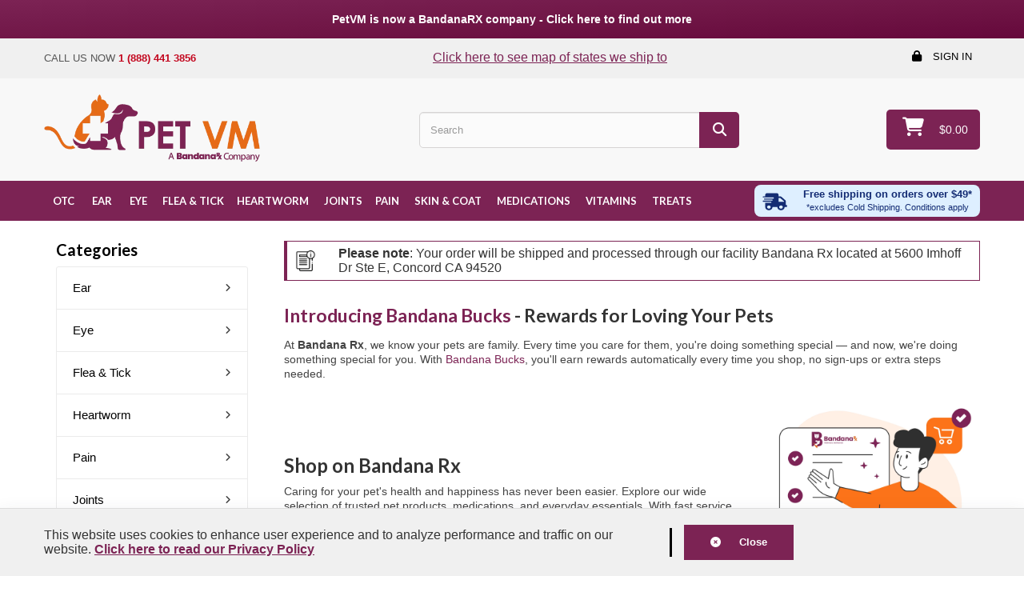

--- FILE ---
content_type: text/html; charset=utf-8
request_url: https://petvm.com/
body_size: 21329
content:
<!DOCTYPE HTML> <!--[if lt IE 7]><html class="no-js lt-ie9 lt-ie8 lt-ie7" lang="en-us"><![endif]--> <!--[if IE 7]><html class="no-js lt-ie9 lt-ie8 ie7" lang="en-us"><![endif]--> <!--[if IE 8]><html class="no-js lt-ie9 ie8" lang="en-us"><![endif]--> <!--[if gt IE 8]><html class="no-js ie9" lang="en-us"><![endif]--><html lang="en-us" ><head><meta charset="utf-8" /><title>Pet VM Official Site - Licensed and Affordable Pet Pharmacy - Pet VM</title><meta name="description" content="Affordable Pet Medications and Prescriptions" /><meta name="keywords" content="petmeds,pet medications,pet meds,pet pharmacy,pet drugs,affordable pet meds,affordable pet medications,affordable pet pharmacy,affordable pet drugs,cheap pet medications,cheap pet meds,cheap pet pharmacy,cheap pet drugs,cheap pet prescription meds" /><meta name="generator" content="PrestaShop" /><meta name="robots" content="index,follow" /><meta name="viewport" content="width=device-width, minimum-scale=0.25, maximum-scale=1.6, initial-scale=1.0" /><meta name="mobile-web-app-capable" content="yes" /><meta name="google-site-verification" content="i736WURRgatWXnzuj-UQxV9LiT_9kEuhYxfa0UrtLiE" /><link rel="icon" type="image/vnd.microsoft.icon" href="/img/favicon.ico?1641710380" /><link rel="shortcut icon" type="image/x-icon" href="/img/favicon.ico?1641710380" /><link rel="stylesheet" href="/themes/ps_amazing_drug/css/global.css" type="text/css" media="all" /><link rel="stylesheet" href="/themes/ps_amazing_drug/css/devices.css" type="text/css" media="all" /><link rel="stylesheet" href="/themes/ps_amazing_drug/css/common.css" type="text/css" media="all" /><link rel="stylesheet" href="/themes/ps_amazing_drug/css/custom.css" type="text/css" media="all" /><link rel="stylesheet" href="/themes/ps_amazing_drug/css/header.css" type="text/css" media="all" /><link rel="stylesheet" href="/themes/ps_amazing_drug/css/footer.css" type="text/css" media="all" /><link rel="stylesheet" href="/themes/ps_amazing_drug/css/index.css" type="text/css" media="all" /><link rel="stylesheet" href="/themes/ps_amazing_drug/css/payments.css" type="text/css" media="all" /><link rel="stylesheet" href="/themes/ps_amazing_drug/css/autoload/highdpi.css" type="text/css" media="all" /><link rel="stylesheet" href="/themes/ps_amazing_drug/css/autoload/noty.min.css" type="text/css" media="all" /><link rel="stylesheet" href="/themes/ps_amazing_drug/css/autoload/responsive-tables.css" type="text/css" media="all" /><link rel="stylesheet" href="/themes/ps_amazing_drug/css/autoload/uniform.default.css" type="text/css" media="all" /><link rel="stylesheet" href="/js/jquery/plugins/fancybox/jquery.fancybox.css" type="text/css" media="all" /><link rel="stylesheet" href="/themes/ps_amazing_drug/css/modules/blockcart/blockcart.css" type="text/css" media="all" /><link rel="stylesheet" href="/js/jquery/plugins/bxslider/jquery.bxslider.css" type="text/css" media="all" /><link rel="stylesheet" href="/themes/ps_amazing_drug/css/modules/blocktags/blocktags.css" type="text/css" media="all" /><link rel="stylesheet" href="/themes/ps_amazing_drug/css/modules/blockuserinfo/blockuserinfo.css" type="text/css" media="all" /><link rel="stylesheet" href="/modules/csmanagement/css/library/owl.carousel/owl.carousel.css" type="text/css" media="all" /><link rel="stylesheet" href="/modules/csmanagement/css/library/owl.carousel/owl.theme.css" type="text/css" media="all" /><link rel="stylesheet" href="/modules/csmanagement/css/library/tooltip.css" type="text/css" media="all" /><link rel="stylesheet" href="/themes/ps_amazing_drug/css/modules/csmanagement/css/codespot-global.css" type="text/css" media="all" /><link rel="stylesheet" href="/themes/ps_amazing_drug/css/modules/csmegamenu/css/front/csmegamenu.css" type="text/css" media="all" /><link rel="stylesheet" href="/themes/ps_amazing_drug/css/modules/csmegamenu/css/front/glyphicons.css" type="text/css" media="all" /><link rel="stylesheet" href="/themes/ps_amazing_drug/css/modules/csstaticblocks/css/csstaticblocks.css" type="text/css" media="all" /><link rel="stylesheet" href="/themes/ps_amazing_drug/css/modules/csblog/css/front/block_csblog.css" type="text/css" media="all" /><link rel="stylesheet" href="/themes/ps_amazing_drug/css/modules/csmenublockcategories/csmenublockcategories.css" type="text/css" media="all" /><link rel="stylesheet" href="/themes/ps_amazing_drug/css/product_list.css" type="text/css" media="all" /><link rel="stylesheet" href="/themes/ps_amazing_drug/css/modules/blockbestsellers/blockbestsellers.css" type="text/css" media="all" /><link rel="stylesheet" href="/themes/ps_amazing_drug/css/modules/cshomefeature/css/cshomefeature.css" type="text/css" media="screen" /><link rel="stylesheet" href="/themes/ps_amazing_drug/css/modules/csbloglatestpost/css/csbloglatestpost.css" type="text/css" media="all" /><link rel="stylesheet" href="/js/jquery/ui/themes/base/jquery.ui.menu.css" type="text/css" media="all" /><link rel="stylesheet" href="/js/jquery/ui/themes/base/jquery.ui.core.css" type="text/css" media="all" /><link rel="stylesheet" href="/js/jquery/ui/themes/base/jquery.ui.autocomplete.css" type="text/css" media="all" /><link rel="stylesheet" href="/js/jquery/ui/themes/base/jquery.ui.theme.css" type="text/css" media="all" /><link rel="stylesheet" href="/js/jquery/plugins/autocomplete/jquery.autocomplete.css" type="text/css" media="all" /><link rel="stylesheet" href="/modules/savvysearch/views/css/ssa_icons-1-6.css" type="text/css" media="all" /><link rel="stylesheet" href="/modules/savvysearch/views/css/ssa_autocomplete.css" type="text/css" media="all" /><link rel="stylesheet" href="/modules/pm_subscription/views/css/jquery-confirm/jquery-confirm.min.css" type="text/css" media="all" /><link rel="stylesheet" href="/modules/pm_subscription/views/css/layer-cart.css" type="text/css" media="all" /><link rel="stylesheet" href="/modules/pm_subscription/views/css/pm_subscription_advanced-1.css" type="text/css" media="all" /><link rel="stylesheet" href="/modules/pm_subscription/views/css/spinner.css" type="text/css" media="all" /><style></style><svg id="spinnerFilter" aria-hidden="true" xmlns="https://www.w3.org/2000/svg" version="1.1"> <defs> <filter id="blur"> <feGaussianBlur in="SourceGraphic" stdDeviation="3" /> </filter> </defs> </svg><link href='https://fonts.googleapis.com/css?family=Lato:400,100,100italic,300,300italic,400italic,700,700italic,900,900italic' rel='stylesheet' type='text/css'>  </head><body id="index" class="index hide-right-column lang_en"><div id="redirectbar"> <a href="https://petvm.com/content/12-bandana-rx-acquires-pet-vm" target="_blank">PetVM is now a BandanaRX company - Click here to find out more</a></div><div id="page" class="cs-wide-mode" ><div class="header-container cs-h-wide-bkg-mode"> <header id="header"><div class="top-header clearfix"><div class="header_top"><div class="container"><div class="nav"> <nav><div class="header_user_info"> <a class="login" href="https://petvm.com/my-account" rel="nofollow" title="Log in to your customer account"> Sign in </a></div><div id="navHeader"><div id="shop-phone" style="margin-right: 100px;" class="hidden-xs"><p class="shop-phone"><span> CALL US NOW </span><a href="tel:+18884413856"><strong>1 (888) 441 3856</strong></a></p></div><div id="shop-phone-mobile" style="margin-right: 100px;" class="visible-xs"><p class="shop-phone"><a href="tel:+18884413856"><i class="icon-phone"></i> <strong>1 (888) 441 3856</strong></a></p></div><div id="navserve" style="padding: 15px 0px 0px 0px; float: none; margin-left: 20px;"><p style="text-align: center; font-size: 12pt;"><span style="color: #7c2354;"><a href="/content/11-rx-states" style="color: #7c2354; text-decoration: underline;" aria-label="Click to see map of states we ship to">Click here to see map of states we ship to</a></span></p></div></div></nav></div></div></div><div class="header_bottom" id="headerAffix"><div class="container"><div class="row header_bottom_row"><div id="header_logo" class="col-xs-12 col-sm-3"> <a href="https://petvm.com/" title="Pet VM"> <img class="logo img-responsive" src="https://petvm.com/img/pet-vm-bandana-company.png" alt="Pet VM" width="460" height="150" /> </a></div><div class="shopping_cart"> <a href="https://petvm.com/quick-order" title="View my shopping cart" rel="nofollow"><span class="ajax_cart_quantity "><span class="shoping_cart_icon"></span><span class="ajax_cart_quantity_badge unvisible">0</span></span><span class="ajax_cart_total unvisible" style="display:none" > </span> <span class="price ajax_block_products_total">$0.00</span> </a><div class="cart_block block exclusive"><div class="block_content"><div class="cart_block_list"><p class="cart_block_no_products"> No products</p><div class="cart-buttons"> <a class="btn btn-default button button-small js-button_order_cart" href="https://petvm.com/quick-order" title="Check out"> <span>Check out</span </a></div></div></div></div></div><div id="layer_cart"><div class="clearfix"><div id="treat-offers-container" class="col-xs-12 col-md-6" style="display:none"><div class="bg-img-container visible-md visible-lg"> <a href="https://petvm.com/147-treats"> <img src="" data-id="" alt="Free Treats lg" /> </a></div><div class="img-container visible-xs visible-sm"> <a href="https://petvm.com/148-treats"> <img src="" class="img img-responsive" alt="Free Treats xs"> </a></div></div><div class="layer_cart_product col-xs-12 col-md-6" id="layer-cart-product"> <span class="cross" title="Close window"></span> <span class="title"> <i class="icon-check"></i>Product successfully added to your shopping cart </span><div class="product-image-container layer_cart_img"></div><div class="layer_cart_product_info"> <span id="layer_cart_product_title" class="product-name"></span> <span id="layer_cart_product_attributes"></span><div> <strong class="dark">Quantity</strong> <span id="layer_cart_product_quantity"></span></div><div> <strong class="dark">Total</strong> <span id="layer_cart_product_price"></span></div></div></div><div class="layer_cart_cart col-xs-12 col-md-6"><h2> <span class="ajax_cart_product_txt_s unvisible"> There are <span class="js-ajax-cart-quantity">0</span> items in your cart. </span> <span class="ajax_cart_product_txt "> There is 1 item in your cart. </span></h2><div class="layer_cart_row"> <strong class="dark"> Total products </strong> <span class="ajax_block_products_total"> </span></div><div class="layer_cart_row"> <strong class="dark"> Total S&amp;H&nbsp; </strong> Please login to view the price</div><div class="layer_cart_row"> <strong class="dark"> Total </strong>Please login to view the price</div><div class="button-container"> <a class="btn btn-cta-treats button button-medium" href="https://petvm.com/148-treats" aria-label="View Cart" style="display: none;" title="Proceed to checkout" rel="nofollow"> <span> Add Free Treats </span> </a><span class="continue btn btn-default button exclusive-medium" title="Continue shopping"> <span> Continue </span> </span> <a class="btn btn-primary button button-medium" href="https://petvm.com/quick-order" aria-label="View Cart" title="Proceed to checkout" rel="nofollow"> <span> Checkout </span> </a></div></div></div><div class="crossseling"></div></div><div class="layer_cart_overlay"></div><div class='ssa-searchblock ssa-searchblock-top col-sm-4 clearfix'><form method="get" action="https://petvm.com/search"> <input type="hidden" name="controller" value="search" /> <input type="hidden" name="orderby" value="position" /> <input type="hidden" name="orderway" value="desc" /> <label class="hidden" for="top_search_query" title="Search for a product">Search</label> <input type="text" class='ssa-search-query ssa-search-query-input form-control' name="search_query" id="top_search_query" value="" placeholder="Search" /> <button type="submit" name="ssa_submit" aria-label="Search" class='btn btn-default button-search ssa-button-search'><span class='material-icons search'>search</span></button></form></div><div id="sub_layer_cart"><div class="clearfix"><div class="sub_layer_cart_product col-xs-12 col-md-12"> <span class="title"> <i class="icon-check"></i> <span id="sub_layer_cart_product_title"></span> </span><div class="product-image-container sub_layer_cart_img"></div><div class="sub_layer_cart_product_info"> <input type="hidden" id="sub_layer_cart_product_id_subscription" value="0" /><div id="sub_layer_cart_product_attributes" class="product-name"></div><div> <strong>Quantity:</strong> <span id="sub_layer_cart_product_quantity"></span> unit(s)</div><div> <strong>Frequency:</strong> <span id="sub_layer_cart_product_frequency"></span></div><div> <strong>Total</strong> <span id="sub_layer_cart_product_total_price"></span> <span id="sub_layer_cart_product_reduction"></span></div><div>&nbsp;</div><div class="bs-callout bs-callout-info"><h4>Next order for this product: <span id="sub_layer_cart_product_date_next_delivery"></span></h4><p>You will be able to change this date at the next step</p></div><div class="bs-callout bs-callout-info"><h4>You will have <span id="sub_layer_nb_products"></span> products in your subscriptions</h4><p>For a total price of <span id="sub_layer_total_price"></span> <span class="sub_layer_base_price_block">(instead of <del class="sub_layer_base_price"></del>)</span> and a delivery price of <span id="sub_layer_delivery"></span></p></div></div><div class="button-container right"> <span class="continue btn btn-default button exclusive-medium" title="Continue shopping"> <span> <i class="icon-chevron-left left"></i> Continue shopping </span> </span> <a class="btn btn-default button button-medium pull-right" href="https://petvm.com/subscriptions/main" title="Manage my subscriptions" rel="nofollow"> <span> Manage my subscriptions<i class="icon-chevron-right right"></i> </span> </a></div></div></div><div class="crossseling"></div></div><div class="sub_layer_cart_overlay"></div></div></div></div></div><div class="announce-badge-wrapper"><div class="container"><div class="row"><div class="col-xs-6"><div class="announce-badge"> <a href="/content/1-shipping-policy#shipPolicy" aria-label="Free shipping over $49 excl. Cold Shipping. Conditions apply"> <svg width="18" height="16" viewBox="0 0 24 16" fill="none" xmlns="https://www.w3.org/2000/svg"> <path d="M22.5325 11H21.965V7.62187C21.965 7.225 21.7841 6.84375 21.4649 6.5625L17.9216 3.44062C17.6024 3.15937 17.1696 3 16.7192 3H15.155V1.5C15.155 0.671875 14.3924 0 13.4525 0H4.37252C3.4326 0 2.67002 0.671875 2.67002 1.5V3H0.683774C0.527712 3 0.400024 3.1125 0.400024 3.25V3.75C0.400024 3.8875 0.527712 4 0.683774 4H10.3313C10.4873 4 10.615 4.1125 10.615 4.25V4.75C10.615 4.8875 10.4873 5 10.3313 5H1.81877C1.66271 5 1.53502 5.1125 1.53502 5.25V5.75C1.53502 5.8875 1.66271 6 1.81877 6H9.19627C9.35234 6 9.48002 6.1125 9.48002 6.25V6.75C9.48002 6.8875 9.35234 7 9.19627 7H0.683774C0.527712 7 0.400024 7.1125 0.400024 7.25V7.75C0.400024 7.8875 0.527712 8 0.683774 8H8.06127C8.21734 8 8.34502 8.1125 8.34502 8.25V8.75C8.34502 8.8875 8.21734 9 8.06127 9H2.67002V13C2.67002 14.6562 4.19518 16 6.07502 16C7.95487 16 9.48002 14.6562 9.48002 13H14.02C14.02 14.6562 15.5452 16 17.425 16C19.3049 16 20.83 14.6562 20.83 13H22.5325C22.8446 13 23.1 12.775 23.1 12.5V11.5C23.1 11.225 22.8446 11 22.5325 11ZM6.07502 14.5C5.1351 14.5 4.37252 13.8281 4.37252 13C4.37252 12.1719 5.1351 11.5 6.07502 11.5C7.01495 11.5 7.77752 12.1719 7.77752 13C7.77752 13.8281 7.01495 14.5 6.07502 14.5ZM17.425 14.5C16.4851 14.5 15.7225 13.8281 15.7225 13C15.7225 12.1719 16.4851 11.5 17.425 11.5C18.3649 11.5 19.1275 12.1719 19.1275 13C19.1275 13.8281 18.3649 14.5 17.425 14.5ZM20.2625 8H15.155V4.5H16.7192L20.2625 7.62187V8Z" fill="#142C73" /> </svg><div class="info-container"> <span>Free shipping over $49*</span> <small style="font-size:8.5px;">excl. Cold Shipping. Conditions apply</small></div> </a></div></div><div class="col-xs-6"><div class="announce-badge is-orange"> <a href="/content/11-rx-states" aria-label="Click to see map of states we ship to"> <svg width="14" height="14" viewBox="0 0 14 14" fill="none" xmlns="https://www.w3.org/2000/svg"> <path d="M9.33333 14L4.66667 12.3667L1.05 13.7667C0.790741 13.8704 0.550926 13.8411 0.330556 13.6788C0.110185 13.5165 0 13.2995 0 13.0278V2.13889C0 1.97037 0.0487407 1.8213 0.146222 1.69167C0.243704 1.56204 0.376444 1.46482 0.544445 1.4L4.66667 0L9.33333 1.63333L12.95 0.233333C13.2093 0.12963 13.4491 0.158926 13.6694 0.321222C13.8898 0.483519 14 0.700518 14 0.972222V11.8611C14 12.0296 13.9513 12.1787 13.8538 12.3083C13.7563 12.438 13.6236 12.5352 13.4556 12.6L9.33333 14ZM8.55556 12.0944V2.99444L5.44444 1.90556V11.0056L8.55556 12.0944ZM10.1111 12.0944L12.4444 11.3167V2.1L10.1111 2.99444V12.0944ZM1.55556 11.9L3.88889 11.0056V1.90556L1.55556 2.68333V11.9Z" fill="#E56A17" /> </svg><div class="info-container"> <span>See map of states</span> <span>we ship to</span></div> </a></div></div></div></div></div><div class="cs-hook-megamenu"><div class="container"><div class="header_bottom_nav"><div id="cs_menu_container" class="cs-menu-container"><div class="container"><div class="navbar-header visible-xs"> <button type="button" class="navbar-toggle collapsed" data-toggle="collapse" data-target="#cs_megamenu_collapse"> <span class="sr-only">navigation</span> <span class="icon-bar"></span> <span class="icon-bar"></span> <span class="icon-bar"></span> </button> <a class="navbar-brand" href="#">navigation</a></div><div class="row"> <nav class="mega-menu collapse navbar-collapse" role="navigation" id="cs_megamenu_collapse"><ul class="nav navbar-nav"><li class="menu-item menu-parent"> <a data-hover="OTC" href="https://petvm.com/76-over-the-counter"> <span class="glyphicon"></span> OTC </a> <span class="icon-for-mobile icon_for_mobile"></span><div id="dropdown_17" class="dropdown drop-grid-1" ><div class="menu-row" style=""><div class="menu-column col-grid-1"><ul class="list-unstyled type-category"><li> <a href="https://petvm.com/78-ear">Ear</a> <span class="grower-cate"></span><ul class="sub-cate" style=""><li> <a href="https://petvm.com/87-ear-cleansers">Ear Cleansers</a></li><li> <a href="https://petvm.com/88-ear-infection">Ear Infection</a></li></ul></li><li> <a href="https://petvm.com/77-eye">Eye</a> <span class="grower-cate"></span><ul class="sub-cate" style=""><li> <a href="https://petvm.com/89-artificial-tears-lubricants">Artificial Tears &amp; Lubricants</a></li><li> <a href="https://petvm.com/155-eye-supplements">Eye Supplements</a></li></ul></li><li> <a href="https://petvm.com/79-flea-tick">Flea &amp; Tick</a> <span class="grower-cate"></span><ul class="sub-cate" style=""><li> <a href="https://petvm.com/92-flea-tick-collars">Flea &amp; Tick Collars</a></li><li> <a href="https://petvm.com/91-flea-tick-prevention">Flea &amp; Tick Prevention</a></li></ul></li><li> <a href="https://petvm.com/83-joints">Joints</a> <span class="grower-cate"></span><ul class="sub-cate" style=""><li> <a href="https://petvm.com/95-joint-supplements">Joint Supplements</a></li></ul></li><li> <a href="https://petvm.com/85-medications">Medications</a> <span class="grower-cate"></span><ul class="sub-cate" style=""><li> <a href="https://petvm.com/96-allergy-relief">Allergy Relief</a></li><li> <a href="https://petvm.com/97-antibiotics">Antibiotics</a></li><li> <a href="https://petvm.com/98-antifungal">Antifungal</a></li><li> <a href="https://petvm.com/99-anxiety">Anxiety</a></li><li> <a href="https://petvm.com/100-asthma">Asthma</a></li><li> <a href="https://petvm.com/103-urinary-tract-kidneys">Urinary Tract &amp; Kidneys</a></li><li> <a href="https://petvm.com/104-wormers">Wormers</a></li><li> <a href="https://petvm.com/101-digestive-health-enzymes">Digestive Health &amp; Enzymes</a></li><li> <a href="https://petvm.com/147-other">Other</a></li></ul></li><li> <a href="https://petvm.com/81-pain">Pain</a></li><li> <a href="https://petvm.com/84-skin-coat">Skin &amp; Coat</a> <span class="grower-cate"></span><ul class="sub-cate" style=""><li> <a href="https://petvm.com/105-antibacterial">Antibacterial</a></li><li> <a href="https://petvm.com/107-itch-relief">Itch Relief</a></li><li> <a href="https://petvm.com/108-ringworm-treatments">Ringworm Treatments</a></li><li> <a href="https://petvm.com/109-shampoo">Shampoo</a></li><li> <a href="https://petvm.com/110-skin-medications">Skin Medications</a></li></ul></li><li> <a href="https://petvm.com/86-vitamins">Vitamins</a> <span class="grower-cate"></span><ul class="sub-cate" style=""><li> <a href="https://petvm.com/111-antioxidants">Antioxidants</a></li><li> <a href="https://petvm.com/113-calcium">Calcium</a></li><li> <a href="https://petvm.com/114-dietary">Dietary</a></li><li> <a href="https://petvm.com/117-digestive-enzymes">Digestive Enzymes</a></li><li> <a href="https://petvm.com/115-liver-support">Liver Support</a></li><li> <a href="https://petvm.com/118-multivitamins">Multivitamins</a></li><li> <a href="https://petvm.com/120-potassium">Potassium</a></li><li> <a href="https://petvm.com/121-senior-support">Senior Support</a></li></ul></li><li> <a href="https://petvm.com/140-treats">Treats</a> <span class="grower-cate"></span><ul class="sub-cate" style=""><li> <a href="https://petvm.com/154-dog-treats">Dog Treats</a></li></ul></li><li> <a href="https://petvm.com/153-vaccines">Vaccines</a></li></ul></div></div></div></li><li class="menu-item menu-parent"> <a data-hover="Ear" href="https://petvm.com/12-ear"> <span class="glyphicon"></span> <span class="glyphicon "></span> Ear </a> <span class="icon-for-mobile icon_for_mobile"></span><div id="dropdown_3" class="dropdown drop-grid-1" ><div class="menu-row" style=""><div class="menu-column col-grid-1"><ul class="list-unstyled type-category"><li> <a href="https://petvm.com/16-ear-cleansers">Ear Cleansers</a></li><li> <a href="https://petvm.com/17-ear-infection">Ear Infection</a></li></ul></div></div></div></li><li class="menu-item menu-parent"> <a data-hover="Eye" href="https://petvm.com/13-eye"> <span class="glyphicon"></span> <span class="glyphicon "></span> Eye </a> <span class="icon-for-mobile icon_for_mobile"></span><div id="dropdown_2" class="dropdown drop-grid-1" ><div class="menu-row" style=""><div class="menu-column col-grid-1"><ul class="list-unstyled type-category"><li> <a href="https://petvm.com/137-antibiotic-anti-infective">Antibiotic Anti-Infective</a></li><li> <a href="https://petvm.com/21-artificial-tears-lubricants">Artificial Tears &amp; Lubricants</a></li><li> <a href="https://petvm.com/138-eye-inflammation">Eye Inflammation</a></li><li> <a href="https://petvm.com/20-glaucoma">Glaucoma</a></li></ul></div></div></div></li><li class="menu-item menu-parent"> <a data-hover="Flea &amp; Tick" href="https://petvm.com/14-flea-tick"> <span class="glyphicon"></span> Flea &amp; Tick </a> <span class="icon-for-mobile icon_for_mobile"></span><div id="dropdown_9" class="dropdown drop-grid-1" ><div class="menu-row" style=""><div class="menu-column col-grid-1"><ul class="list-unstyled type-category"><li> <a href="https://petvm.com/57-flea-tick-collars">Flea &amp; Tick Collars</a></li><li> <a href="https://petvm.com/15-flea-tick-prevention">Flea &amp; Tick Prevention</a></li><li> <a href="https://petvm.com/58-hrtwrm-flea-control">Heartworm &amp; Flea Control</a></li><li> <a href="https://petvm.com/150-flea-tick-heartworm">Flea, Tick &amp; Heartworm</a></li></ul></div></div></div></li><li class="menu-item"> <a data-hover="Heartworm" href="https://petvm.com/25-heartworm-medications"> Heartworm </a></li><li class="menu-item menu-parent"> <a data-hover="Joints" href="https://petvm.com/33-joints"> <span class="glyphicon"></span> Joints </a> <span class="icon-for-mobile icon_for_mobile"></span><div id="dropdown_13" class="dropdown drop-grid-1" ><div class="menu-row" style=""><div class="menu-column col-grid-1"><ul class="list-unstyled type-category"><li> <a href="https://petvm.com/35-joint-pain">Joint Pain</a></li><li> <a href="https://petvm.com/34-joint-supplements">Joint Supplements</a></li></ul></div></div></div></li><li class="menu-item"> <a data-hover="Pain" href="https://petvm.com/139-pain-medications"> Pain </a></li><li class="menu-item menu-parent"> <a data-hover="Skin &amp; Coat" href="https://petvm.com/37-skin-coat"> <span class="glyphicon"></span> Skin &amp; Coat </a> <span class="icon-for-mobile icon_for_mobile"></span><div id="dropdown_14" class="dropdown drop-grid-1" ><div class="menu-row" style=""><div class="menu-column col-grid-1"><ul class="list-unstyled type-category"><li> <a href="https://petvm.com/38-antibacterials">Antibacterials</a></li><li> <a href="https://petvm.com/41-itch-relief"> Itch Relief</a></li><li> <a href="https://petvm.com/43-ringworm-treatments">Ringworm Treatments</a></li><li> <a href="https://petvm.com/39-shampoos">Shampoos</a></li><li> <a href="https://petvm.com/45-skin-medications">Skin Medications</a></li></ul></div></div></div></li><li class="menu-item menu-parent"> <a data-hover="Medications" href="https://petvm.com/46-medications"> <span class="glyphicon"></span> Medications </a> <span class="icon-for-mobile icon_for_mobile"></span><div id="dropdown_15" class="dropdown drop-grid-1" style="height: auto; max-height: 460px; overflow-x: hidden;" ><div class="menu-row" style=""><div class="menu-column col-grid-1"><ul class="list-unstyled type-category"><li> <a href="https://petvm.com/47-allergy-relief">Allergy Relief</a></li><li> <a href="https://petvm.com/61-antibiotics">Antibiotics</a></li><li> <a href="https://petvm.com/64-antifungal">Antifungal</a></li><li> <a href="https://petvm.com/65-anxiety">Anxiety</a></li><li> <a href="https://petvm.com/66-asthma">Asthma</a></li><li> <a href="https://petvm.com/67-cough-relief">Cough Relief</a></li><li> <a href="https://petvm.com/63-digestive-health-enzymes">Digestive Health &amp; Enzymes</a></li><li> <a href="https://petvm.com/60-diuretics">Diuretics</a></li><li> <a href="https://petvm.com/59-high-blood-pressure">High Blood Pressure</a></li><li> <a href="https://petvm.com/69-hormonal-endocrine">Hormonal Endocrine</a></li><li> <a href="https://petvm.com/70-incontinence">Incontinence</a></li><li> <a href="https://petvm.com/71-insln-glcse">Insulin &amp; Glucose</a></li><li> <a href="https://petvm.com/68-motion-sickness-nausea">Motion Sickness &amp; Nausea</a></li><li> <a href="https://petvm.com/72-pain">Pain</a></li><li> <a href="https://petvm.com/74-thyroid">Thyroid</a></li><li> <a href="https://petvm.com/62-urinary-tract-kidneys">Urinary Tract &amp; Kidneys</a></li><li> <a href="https://petvm.com/75-wormers">Wormers</a></li><li> <a href="https://petvm.com/146-other">Other</a></li></ul></div></div></div></li><li class="menu-item menu-parent"> <a data-hover="Vitamins" href="https://petvm.com/48-vitamins"> <span class="glyphicon"></span> Vitamins </a> <span class="icon-for-mobile icon_for_mobile"></span><div id="dropdown_16" class="dropdown drop-grid-1" ><div class="menu-row" style=""><div class="menu-column col-grid-1"><ul class="list-unstyled type-category"><li> <a href="https://petvm.com/49-antioxidants">Antioxidants</a></li><li> <a href="https://petvm.com/50-calcium">Calcium</a></li><li> <a href="https://petvm.com/51-dietary">Dietary</a></li><li> <a href="https://petvm.com/53-digestive-enzymes">Digestive Enzymes</a></li><li> <a href="https://petvm.com/52-liver-support">Liver Support</a></li><li> <a href="https://petvm.com/54-multivitamins">Multivitamins</a></li><li> <a href="https://petvm.com/55-potassium">Potassium</a></li><li> <a href="https://petvm.com/56-senior-support">Senior Support</a></li></ul></div></div></div></li><li class="menu-item menu-parent"> <a data-hover="Treats" href="https://petvm.com/148-treats"> <span class="glyphicon"></span> Treats </a> <span class="icon-for-mobile icon_for_mobile"></span><div id="dropdown_19" class="dropdown drop-grid-1" ><div class="menu-row" style=""><div class="menu-column col-grid-1"><ul class="list-unstyled type-category"><li> <a href="https://petvm.com/149-dog-treats">Dog Treats</a></li></ul></div></div></div></li></ul> </nav></div></div></div>  <div class="announce-badge"> <a href="/content/1-shipping-policy#shipPolicy" aria-label="Free shipping over $49 excl. Cold Shipping. Conditions apply"> <svg width="40" height="25" viewBox="0 0 30 15" fill="none" xmlns="https://www.w3.org/2000/svg"> <path d="M22.5325 11H21.965V7.62187C21.965 7.225 21.7841 6.84375 21.4649 6.5625L17.9216 3.44062C17.6024 3.15937 17.1696 3 16.7192 3H15.155V1.5C15.155 0.671875 14.3924 0 13.4525 0H4.37252C3.4326 0 2.67002 0.671875 2.67002 1.5V3H0.683774C0.527712 3 0.400024 3.1125 0.400024 3.25V3.75C0.400024 3.8875 0.527712 4 0.683774 4H10.3313C10.4873 4 10.615 4.1125 10.615 4.25V4.75C10.615 4.8875 10.4873 5 10.3313 5H1.81877C1.66271 5 1.53502 5.1125 1.53502 5.25V5.75C1.53502 5.8875 1.66271 6 1.81877 6H9.19627C9.35234 6 9.48002 6.1125 9.48002 6.25V6.75C9.48002 6.8875 9.35234 7 9.19627 7H0.683774C0.527712 7 0.400024 7.1125 0.400024 7.25V7.75C0.400024 7.8875 0.527712 8 0.683774 8H8.06127C8.21734 8 8.34502 8.1125 8.34502 8.25V8.75C8.34502 8.8875 8.21734 9 8.06127 9H2.67002V13C2.67002 14.6562 4.19518 16 6.07502 16C7.95487 16 9.48002 14.6562 9.48002 13H14.02C14.02 14.6562 15.5452 16 17.425 16C19.3049 16 20.83 14.6562 20.83 13H22.5325C22.8446 13 23.1 12.775 23.1 12.5V11.5C23.1 11.225 22.8446 11 22.5325 11ZM6.07502 14.5C5.1351 14.5 4.37252 13.8281 4.37252 13C4.37252 12.1719 5.1351 11.5 6.07502 11.5C7.01495 11.5 7.77752 12.1719 7.77752 13C7.77752 13.8281 7.01495 14.5 6.07502 14.5ZM17.425 14.5C16.4851 14.5 15.7225 13.8281 15.7225 13C15.7225 12.1719 16.4851 11.5 17.425 11.5C18.3649 11.5 19.1275 12.1719 19.1275 13C19.1275 13.8281 18.3649 14.5 17.425 14.5ZM20.2625 8H15.155V4.5H16.7192L20.2625 7.62187V8Z" fill="#142C73" /> </svg><div class="info-container"> <span>Free shipping on orders over $49*</span> <small>*excludes Cold Shipping. Conditions apply</small></div> </a></div></div></div></div> </header><div class="container"></div></div><div class="columns-container"><div id="columns" class="container" ><div class="row"><div id="left" class="column col-xs-12 col-sm-3 "><div id="cs_menu_categories" class="cs-menu-categories col-xs-12 col-md-12" style="margin-bottom:45px;"><h4 class="title_block">Categories</h4><div class="block_content"><ul class="tree cs_dhtml"><li class="category_12 cat-parent"> <a href="https://petvm.com/12-ear" title="Pet ear care includes ear cleaners, and ear infection &amp;amp; ear mite remedies.">Ear</a><ul><li class="category_16"> <a href="https://petvm.com/16-ear-cleansers" title="Ear cleaners wash away dirt and debris in your pet&#039;s ears, make them smell better and help prevent bacteria &amp;amp; yeast buildup.">Ear Cleansers</a></li><li class="category_17 last"> <a href="https://petvm.com/17-ear-infection" title="Ear infections are caused by bacteria or yeast in the ear. Ear infection remedies relieve itching and inflammation.">Ear Infection</a></li></ul></li><li class="category_13 cat-parent"> <a href="https://petvm.com/13-eye" title="Eye issues are common in pets. From eye infections to tear stains, find the best treatment for your pet.">Eye</a><ul><li class="category_137"> <a href="https://petvm.com/137-antibiotic-anti-infective" title="">Antibiotic Anti-Infective</a></li><li class="category_21"> <a href="https://petvm.com/21-artificial-tears-lubricants" title="Redness, discharge &amp;amp; irritation are symptoms of dry eye in pets. We recommend a lubricant that increases your pet&#039;s natural tear production.">Artificial Tears &amp; Lubricants</a></li><li class="category_138"> <a href="https://petvm.com/138-eye-inflammation" title="">Eye Inflammation</a></li><li class="category_20 last"> <a href="https://petvm.com/20-glaucoma" title="Glaucoma is a disease that destroys vision. Symptoms include enlarged pupils &amp;amp; bloodshot eyes. Take your pet to the vet if you suspect glaucoma.">Glaucoma</a></li></ul></li><li class="category_14 cat-parent"> <a href="https://petvm.com/14-flea-tick" title="">Flea &amp; Tick</a><ul><li class="category_57"> <a href="https://petvm.com/57-flea-tick-collars" title="">Flea &amp; Tick Collars</a></li><li class="category_15"> <a href="https://petvm.com/15-flea-tick-prevention" title="">Flea &amp; Tick Prevention</a></li><li class="category_58"> <a href="https://petvm.com/58-hrtwrm-flea-control" title="">Heartworm &amp; Flea Control</a></li><li class="category_150 last"> <a href="https://petvm.com/150-flea-tick-heartworm" title="">Flea, Tick &amp; Heartworm</a></li></ul></li><li class="category_24 cat-parent"> <a href="https://petvm.com/24-hrtwrm" title="">Heartworm</a><ul><li class="category_25 last"> <a href="https://petvm.com/25-heartworm-medications" title="">Heartworm Medications</a></li></ul></li><li class="category_26 cat-parent"> <a href="https://petvm.com/26-pain" title="">Pain</a><ul><li class="category_139 last"> <a href="https://petvm.com/139-pain-medications" title="">Pain Medications</a></li></ul></li><li class="category_33 cat-parent"> <a href="https://petvm.com/33-joints" title="Help keep your pet&#039;s joints free from pain with supplements, orthopedic beds, and joint medications.">Joints</a><ul><li class="category_35"> <a href="https://petvm.com/35-joint-pain" title="Joint pain medications help to reduce symptoms associated with arthritis and other joint problems.">Joint Pain</a></li><li class="category_34 last"> <a href="https://petvm.com/34-joint-supplements" title="Daily joint supplements maintain healthy joints, improve flexibility and help your pet walk &amp;amp; run with ease.">Joint Supplements</a></li></ul></li><li class="category_37 cat-parent"> <a href="https://petvm.com/37-skin-coat" title="Keep your pet&#039;s skin &amp;amp; coat healthy with regular grooming and give supplements for a full, lush coat.">Skin &amp; Coat</a><ul><li class="category_38"> <a href="https://petvm.com/38-antibacterials" title="Scratching can cause an open wound on your pet&#039;s skin, causing a bacterial infection. Anti-bacterial medications for pets kill bacteria &amp;amp; stop symptoms.">Antibacterials</a></li><li class="category_41"> <a href="https://petvm.com/41-itch-relief" title="For minor itch relief, spray hydrocortisone. If itching is due to a bacterial or yeast infection, use an antibacterial shampoo or spray."> Itch Relief</a></li><li class="category_43"> <a href="https://petvm.com/43-ringworm-treatments" title="Pet ringworm treatments help eliminate the fungus that causes ringworm. Symptoms include red, itchy skin.">Ringworm Treatments</a></li><li class="category_39"> <a href="https://petvm.com/39-shampoos" title="Pet shampoos have a pH specifically formulated for pets. For bad odor, choose an anti-bacterial shampoo. For dry skin, choose a moisturizing shampoo with aloe.">Shampoos</a></li><li class="category_45 last"> <a href="https://petvm.com/45-skin-medications" title="For severe pet skin allergies, vets commonly prescribe pet skin medications. Consult with your vet if your pet has severe allergy symptoms.">Skin Medications</a></li></ul></li><li class="category_46 cat-parent"> <a href="https://petvm.com/46-medications" title="">Medications</a><ul><li class="category_47"> <a href="https://petvm.com/47-allergy-relief" title="">Allergy Relief</a></li><li class="category_61"> <a href="https://petvm.com/61-antibiotics" title="">Antibiotics</a></li><li class="category_64"> <a href="https://petvm.com/64-antifungal" title="">Antifungal</a></li><li class="category_65"> <a href="https://petvm.com/65-anxiety" title="">Anxiety</a></li><li class="category_66"> <a href="https://petvm.com/66-asthma" title="">Asthma</a></li><li class="category_67"> <a href="https://petvm.com/67-cough-relief" title="">Cough Relief</a></li><li class="category_63"> <a href="https://petvm.com/63-digestive-health-enzymes" title="">Digestive Health &amp; Enzymes</a></li><li class="category_60"> <a href="https://petvm.com/60-diuretics" title="">Diuretics</a></li><li class="category_59"> <a href="https://petvm.com/59-high-blood-pressure" title="">High Blood Pressure</a></li><li class="category_69"> <a href="https://petvm.com/69-hormonal-endocrine" title="">Hormonal Endocrine</a></li><li class="category_70"> <a href="https://petvm.com/70-incontinence" title="">Incontinence</a></li><li class="category_71"> <a href="https://petvm.com/71-insln-glcse" title="">Insulin &amp; Glucose</a></li><li class="category_68"> <a href="https://petvm.com/68-motion-sickness-nausea" title="">Motion Sickness &amp; Nausea</a></li><li class="category_72"> <a href="https://petvm.com/72-pain" title="">Pain</a></li><li class="category_74"> <a href="https://petvm.com/74-thyroid" title="">Thyroid</a></li><li class="category_62"> <a href="https://petvm.com/62-urinary-tract-kidneys" title="">Urinary Tract &amp; Kidneys</a></li><li class="category_75"> <a href="https://petvm.com/75-wormers" title="">Wormers</a></li><li class="category_146 last"> <a href="https://petvm.com/146-other" title="All Other Types of Medications">Other</a></li></ul></li><li class="category_48 cat-parent"> <a href="https://petvm.com/48-vitamins" title="Give your pet supplements like omega fatty acids, calcium and antioxidants that some pet foods lack.">Vitamins</a><ul><li class="category_49"> <a href="https://petvm.com/49-antioxidants" title="Pet antioxidants are great for overall health. They help prevent and fight disease, and protect your pet from harmful free radicals.">Antioxidants</a></li><li class="category_50"> <a href="https://petvm.com/50-calcium" title="Pets require calcium to maintain healthy bones. Unfortunately, some pet foods lack calcium, so calcium supplements can help.">Calcium</a></li><li class="category_51"> <a href="https://petvm.com/51-dietary" title="Pet dietary vitamins help pets maintain optimal health and help round out your pet&#039;s diet by providing vitamins &amp;amp; minerals your pet may be lacking.">Dietary</a></li><li class="category_53"> <a href="https://petvm.com/53-digestive-enzymes" title="Pet digestive enzymes balance your pet&#039;s digestive tract, regulate bowel movements, and even strengthen the immune system.">Digestive Enzymes</a></li><li class="category_52"> <a href="https://petvm.com/52-liver-support" title="Aging pets or those on long-term medication greatly benefit from liver support supplements, which help maintain healthy liver functioning.">Liver Support</a></li><li class="category_54"> <a href="https://petvm.com/54-multivitamins" title="Just like humans, pets too need a multivitamin to make up for any deficiencies in their diet and to maintain optimal health.">Multivitamins</a></li><li class="category_55"> <a href="https://petvm.com/55-potassium" title="Vitamins that contain potassium help keep your pet&#039;s potassium levels balanced, which keeps the kidneys functioning normally.">Potassium</a></li><li class="category_56 last"> <a href="https://petvm.com/56-senior-support" title="Seniors pets benefit greatly from vitamins. They especially need supplements that combat the symptoms of aging.">Senior Support</a></li></ul></li><li class="category_76 cat-parent"> <a href="https://petvm.com/76-otc" title="Over The Counter Medications">OTC</a><ul><li class="category_78 cat-parent"> <a href="https://petvm.com/78-ear" title="">Ear</a><ul><li class="category_87"> <a href="https://petvm.com/87-ear-cleansers" title="">Ear Cleansers</a></li><li class="category_88 last"> <a href="https://petvm.com/88-ear-infection" title="">Ear Infection</a></li></ul></li><li class="category_77 cat-parent"> <a href="https://petvm.com/77-eye" title="">Eye</a><ul><li class="category_89"> <a href="https://petvm.com/89-artificial-tears-lubricants" title="">Artificial Tears &amp; Lubricants</a></li><li class="category_155 last"> <a href="https://petvm.com/155-eye-supplements" title="">Eye Supplements</a></li></ul></li><li class="category_79 cat-parent"> <a href="https://petvm.com/79-flea-tick" title="">Flea &amp; Tick</a><ul><li class="category_92"> <a href="https://petvm.com/92-flea-tick-collars" title="">Flea &amp; Tick Collars</a></li><li class="category_91 last"> <a href="https://petvm.com/91-flea-tick-prevention" title="">Flea &amp; Tick Prevention</a></li></ul></li><li class="category_83 cat-parent"> <a href="https://petvm.com/83-joints" title="">Joints</a><ul><li class="category_95 last"> <a href="https://petvm.com/95-joint-supplements" title="">Joint Supplements</a></li></ul></li><li class="category_85 cat-parent"> <a href="https://petvm.com/85-medications" title="">Medications</a><ul><li class="category_96"> <a href="https://petvm.com/96-allergy-relief" title="">Allergy Relief</a></li><li class="category_97"> <a href="https://petvm.com/97-antibiotics" title="">Antibiotics</a></li><li class="category_98"> <a href="https://petvm.com/98-antifungal" title="">Antifungal</a></li><li class="category_99"> <a href="https://petvm.com/99-anxiety" title="">Anxiety</a></li><li class="category_100"> <a href="https://petvm.com/100-asthma" title="">Asthma</a></li><li class="category_101"> <a href="https://petvm.com/101-digestive-health-enzymes" title="">Digestive Health &amp; Enzymes</a></li><li class="category_103"> <a href="https://petvm.com/103-urinary-tract-kidneys" title="">Urinary Tract &amp; Kidneys</a></li><li class="category_104"> <a href="https://petvm.com/104-wormers" title="">Wormers</a></li><li class="category_147 last"> <a href="https://petvm.com/147-other" title="All Other Types of Medications">Other</a></li></ul></li><li class="category_81"> <a href="https://petvm.com/81-pain" title="">Pain</a></li><li class="category_84 cat-parent"> <a href="https://petvm.com/84-skin-coat" title="">Skin &amp; Coat</a><ul><li class="category_105"> <a href="https://petvm.com/105-antibacterial" title="">Antibacterial</a></li><li class="category_107"> <a href="https://petvm.com/107-itch-relief" title="">Itch Relief</a></li><li class="category_108"> <a href="https://petvm.com/108-ringworm-treatments" title="">Ringworm Treatments</a></li><li class="category_109"> <a href="https://petvm.com/109-shampoo" title="">Shampoo</a></li><li class="category_110 last"> <a href="https://petvm.com/110-skin-medications" title="">Skin Medications</a></li></ul></li><li class="category_86 cat-parent"> <a href="https://petvm.com/86-vitamins" title="">Vitamins</a><ul><li class="category_111"> <a href="https://petvm.com/111-antioxidants" title="">Antioxidants</a></li><li class="category_113"> <a href="https://petvm.com/113-calcium" title="">Calcium</a></li><li class="category_114"> <a href="https://petvm.com/114-dietary" title="">Dietary</a></li><li class="category_117"> <a href="https://petvm.com/117-digestive-enzymes" title="">Digestive Enzymes</a></li><li class="category_115"> <a href="https://petvm.com/115-liver-support" title="">Liver Support</a></li><li class="category_118"> <a href="https://petvm.com/118-multivitamins" title="">Multivitamins</a></li><li class="category_120"> <a href="https://petvm.com/120-potassium" title="">Potassium</a></li><li class="category_121 last"> <a href="https://petvm.com/121-senior-support" title="">Senior Support</a></li></ul></li><li class="category_140 cat-parent"> <a href="https://petvm.com/140-treats" title="Reward your pet&#039;s good behavior with Pet VM&#039;s specialty Treat collection">Treats</a><ul><li class="category_154 last"> <a href="https://petvm.com/154-dog-treats" title="Collection of Specialty Dog Treats to express your love to your Dogs. Available for all Dog Breeds and Life stages.">Dog Treats</a></li></ul></li><li class="category_153 last"> <a href="https://petvm.com/153-vaccines" title="Maintain your Pet&#039;s wellness with essential vaccines">Vaccines</a></li></ul></li><li class="category_148 cat-parent last"> <a href="https://petvm.com/148-treats" title="Reward your pet&#039;s good behavior with Pet VM&#039;s specialty Treat collection">Treats</a><ul><li class="category_149 last"> <a href="https://petvm.com/149-dog-treats" title="Collection of Specialty Dog Treats to express your love to your Dogs. Available for all Dog Breeds and Life stages.">Dog Treats</a></li></ul></li></ul></div></div>  <div id="left_column" class="column col-xs-12 col-sm-12"></div></div><div id="center_column" class="center_column center-blog col-xs-12 col-sm-9 "><div class="custom-rx-alert bandana-rx-order-alert"><div class="alert-icon"> <img class="img img-responsive" alt="Info" src="https://petvm.com/img/file-icon.png" loading="lazy" aria-hidden="true"></div><div class="alert-text"><strong>Please note</strong>: Your order will be shipped and processed through our facility Bandana Rx located at 5600 Imhoff Dr Ste E, Concord CA 94520</div></div><div class="clearfix home"><div class="how-work-redeem clearfix float-left w-100 mb-5"><div class="mb-3"><div class="row d-flex align-items-center flex-wrap"><div class="col-xs-12"><div><h3 class="fw-7 mb-4"> <a href="/content/15-bandana-bucks" target="_blank" aria-label="Bandana Bucks - Rewards for Loving Your Pets (this link opens in a new tab)"> Introducing <span class="text-primary">Bandana Bucks</span> <span class="text-dark">- Rewards for Loving Your Pets</span> </a></h3><p class="text-lead">At <b>Bandana Rx</b>, we know your pets are family. Every time you care for them, you're doing something special — and now, we're doing something special for you. With <a href="/content/15-bandana-bucks" target="_blank" aria-label="Bandana Bucks (this link opens in a new tab)"><span class="text-primary">Bandana Bucks</span></a>, you'll earn rewards automatically every time you shop, no sign-ups or extra steps needed.</p></div></div></div></div><div class="d-flex row align-items-center mb-4 mb-md-0 flex-wrap rewards-feature-container"><div class="col-xs-12 col-md-4 order-sm-1 rewards-feature-image-container"><div> <img src="/img/cms/bbucks-step-1.png?v=1" alt="image" class="img-fluid how-work-img" loading="lazy" style="min-width: 200px"></div></div><div class="col-xs-12 col-md-8 rewards-feature-container-content"><div class="mt-2 mt-md-0"><h2 class="text-dark h2 mb-3 fw-7 mt-0 text-heading">Shop on Bandana Rx</h2><p class="text-description">Caring for your pet's health and happiness has never been easier. Explore our wide selection of trusted pet products, medications, and everyday essentials. With fast service and compassionate support, Bandana Rx helps make life better for you and your furry family members.</p></div></div></div><div class="d-flex row align-items-center mb-4 mb-md-0 flex-wrap rewards-feature-container"><div class="col-xs-12 col-md-4 rewards-feature-image-container"><div> <img src="/img/cms/bbucks-step-2.png?v=1" alt="image" class="img-fluid how-work-img" loading="lazy" style="min-width: 200px"></div></div><div class="col-xs-12 col-md-8 rewards-feature-container-content"><div class="mt-2 mt-md-0"><h2 class="text-dark h2 mb-3 fw-7 mt-0 text-heading">Earn Bandana Bucks</h2><p class="text-description">Every time you shop, you earn! For every <b>$1</b> you spend, you'll automatically receive <b>1 Bandana Buck</b> once your order is shipped — no extra steps, just effortless rewards.</p></div></div></div><div class="d-flex row align-items-center mb-4 mb-md-0 flex-wrap rewards-feature-container"><div class="col-xs-12 col-md-4 order-sm-1 rewards-feature-image-container"><div> <img src="/img/cms/bbucks-step-3.png?v=1" alt="image" class="img-fluid how-work-img" loading="lazy" style="min-width: 200px"></div></div><div class="col-xs-12 col-md-8 rewards-feature-container-content"><div class="mt-2 mt-md-0"><h2 class="text-dark h2 mb-3 fw-7 mt-0 text-heading">Redeem Bandana Bucks on Your Future Purchase</h2><p class="text-description">Turn your Bandana Bucks into instant savings. Every <b>1,000 Bandana Bucks</b> gives you <b>$10</b> off your future order, making it even easier to treat your pet while saving along the way.</p></div></div></div><div class="row mt-4 mb-5"><div class="col-md-4"></div><div class="col-xs-12 col-md-4"> <a href="/content/15-bandana-bucks" target="_blank" aria-label="Bandana Bucks - Rewards for Loving Your Pets (this link opens in a new tab)" class="btn btn-soft-brand btn-lg w-100 fw-7"> Learn More <i class="far fa-arrow-right ml-2"></i> </a></div><div class="col-md-4"></div></div></div></div><div class="container-fluid hook-middle" id="rx-vault"><div class="row hidden-xs"><div class="col-sm-12"><div class="em-title-style02 em-title-style02-c4"><div class="em-block-title em-widget-title"><h3><span>Services</span></h3></div><div class="row"><div class="col-sm-4 text-center em-wrapper-ads-item"><div class="em-ads-item em-box"><p><em class="fa fa-paper-plane-o">&nbsp;</em></p><div class="em-ads-content"><h3 class="em-text-upercase">FAST & FREE DELIVERY</h3><p style="font-size: 14px; margin-bottom: 5px; font-weight: bold;">Free Shipping on orders $49 & up</p><p style="font-size: 14px; margin-bottom: 5px; font-weight: bold;">Fast shipping for less</p><p style="font-size: 14px; font-weight: bold;">Affordable shipping & handling options</p><p><a class="button-link" title="read more" href="https://petvm.com/content/1-shipping-policy"><span>Read More</span></a></p></div></div></div><div class="col-sm-4 text-center em-wrapper-ads-item"><div class="em-ads-item em-box"><p><em class="fa fa-thumbs-o-up">&nbsp;</em></p><div class="em-ads-content"><h3 class="em-text-upercase">THE HIGHEST PRODUCT QUALITY</h3><p style="font-size: 14px; margin-bottom: 5px; font-weight: bold;">U.S FDA/EPA approved products</p><p style="font-size: 14px; margin-bottom: 5px; font-weight: bold;">Regularly inspected for quality</p><p style="font-size: 14px; font-weight: bold;">Manufacturer Warranty on goods</p><p><a class="button-link" title="read more" href="https://petvm.com/content/4-about-us#ourGuarantee"><span>Read More</span></a></p></div></div></div><div class="col-sm-4 text-center em-wrapper-ads-item"><div class="em-ads-item em-box"><p><em class="fa fa-usd">&nbsp;</em></p><div class="em-ads-content"><h3 class="em-text-upercase">SATISFACTION GUARANTEE</h3><p style="font-size: 14px; font-weight: bold; margin-bottom: 5px;">Low Price Products & Shipping</p><p style="font-size: 14px; margin-bottom: 5px; font-weight: bold;">30 Day Returns</p><p style="font-size: 14px; font-weight: bold;">No Restocking Fee</p><p><a class="button-link" title="read more" href="https://petvm.com/content/10-return-policy"><span>Read More</span></a></p></div></div></div></div></div></div></div></div><div class="container-fluid hook-middle" id="rx-vault"></div></div></div></div></div><div class="container-fluid"><div class="home_product_fillter not-animated" data-animate="fadeInDown" data-delay="200"><div class="container"><div class="tilte-module"><h3>Recommendations</h3></div><div class="row"><div id="csproductfillter"><div id="id_product_filter_0" class="cs-product-filler col-xs-12 cs-first-line"><div class="products"><h4 class="cs-title-category"><a href="https://petvm.com/best-sellers"><span>Best Sellers</span></a></h4><div class="cs-product-list-column cs_call_owl"><div class="cs-item"> <a href="https://petvm.com/skin-coat/318-apoquel.html" aria-label="Apoquel Cover" title="Apoquel Cover" class="products-block-image content_img clearfix"> <img class="replace-2x img-responsive" src="https://petvm.com/2714-small_default/apoquel.jpg" alt="Apoquel Cover" /> </a><div class="product-content"><h5> <a class="product-name" aria-label="Apoquel Cover" href="https://petvm.com/skin-coat/318-apoquel.html" title="Apoquel Cover"> Apoquel </a> <span style="color: rgba(255,0,0,0.87); text-transform: capitalize; font-weight: bold; font-size: 17px;"> rx </span></h5><div class="price_hotdeal"> <span class="price product-price ">$2.50</span></div></div></div></div><div class="cs-product-list-column cs_call_owl"><div class="cs-item"> <a href="https://petvm.com/medications/234-gabapentin.html" aria-label="Gabapentin" title="Gabapentin" class="products-block-image content_img clearfix"> <img class="replace-2x img-responsive" src="https://petvm.com/486-small_default/gabapentin.jpg" alt="Gabapentin" /> </a><div class="product-content"><h5> <a class="product-name" aria-label="Gabapentin" href="https://petvm.com/medications/234-gabapentin.html" title="Gabapentin"> Gabapentin </a> <span style="color: rgba(255,0,0,0.87); text-transform: capitalize; font-weight: bold; font-size: 17px;"> rx </span></h5><div class="price_hotdeal"> <span class="price product-price ">$0.08</span></div></div></div></div><div class="cs-product-list-column cs_call_owl"><div class="cs-item"> <a href="https://petvm.com/diuretics/195-furosemide.html" aria-label="Furosemide " title="Furosemide " class="products-block-image content_img clearfix"> <img class="replace-2x img-responsive" src="https://petvm.com/759-small_default/furosemide.jpg" alt="Furosemide " /> </a><div class="product-content"><h5> <a class="product-name" aria-label="Furosemide " href="https://petvm.com/diuretics/195-furosemide.html" title="Furosemide "> Furosemide (Compare to Lasix) </a> <span style="color: rgba(255,0,0,0.87); text-transform: capitalize; font-weight: bold; font-size: 17px;"> rx </span></h5><div class="price_hotdeal"> <span class="price product-price ">$0.15</span></div></div></div></div></div></div><div id="id_product_filter_1" class="cs-product-filler col-xs-12 cs-first-line"><div class="products"><h4 class="cs-title-category"><span>Top Customer Rated</span></h4><div class="cs-product-list-column cs_call_owl"><div class="cs-item"> <a href="https://petvm.com/eye/32-optimmune.html" aria-label="Optimmune" title="Optimmune" class="products-block-image content_img clearfix"> <img class="replace-2x img-responsive" src="https://petvm.com/1689-small_default/optimmune.jpg" alt="Optimmune" /> </a><div class="product-content"><h5> <a class="product-name" aria-label="Optimmune" href="https://petvm.com/eye/32-optimmune.html" title="Optimmune"> Optimmune Ophthalmic Ointment </a> <span style="color: rgba(255,0,0,0.87); text-transform: capitalize; font-weight: bold; font-size: 17px;"> rx </span></h5><div class="price_hotdeal"> <span class="price product-price ">$52.61</span></div></div></div></div><div class="cs-product-list-column cs_call_owl"><div class="cs-item"> <a href="https://petvm.com/flea-tick/43-cheristin-for-cats.html" aria-label="Cheristin for Cats" title="Cheristin for Cats" class="products-block-image content_img clearfix"> <img class="replace-2x img-responsive" src="https://petvm.com/757-small_default/cheristin-for-cats.jpg" alt="Cheristin for Cats" /> </a><div class="product-content"><h5> <a class="product-name" aria-label="Cheristin for Cats" href="https://petvm.com/flea-tick/43-cheristin-for-cats.html" title="Cheristin for Cats"> Cheristin for Cats </a></h5><div class="price_hotdeal"> <span class="price product-price ">$76.04</span></div></div></div></div><div class="cs-product-list-column cs_call_owl"><div class="cs-item"> <a href="https://petvm.com/flea-tick/44-nexgard.html" aria-label="Nxg 4-10 6 DOSES" title="Nxg 4-10 6 DOSES" class="products-block-image content_img clearfix"> <img class="replace-2x img-responsive" src="https://petvm.com/2586-small_default/nexgard.jpg" alt="Nxg 4-10 6 DOSES" /> </a><div class="product-content"><h5> <a class="product-name" aria-label="Nxg 4-10 6 DOSES" href="https://petvm.com/flea-tick/44-nexgard.html" title="Nxg 4-10 6 DOSES"> NexGard for Dogs </a> <span style="color: rgba(255,0,0,0.87); text-transform: capitalize; font-weight: bold; font-size: 17px;"> rx </span></h5><div class="price_hotdeal"> <span class="price product-price ">$20.74</span></div></div></div></div></div></div></div></div></div></div> <div id="csbloglatestpost" class="cs-lastest-post" data-animate="fadeInDown" data-delay="100"><div class="container"><div class="title-lastet-post"><h2 class="title_block"> <span><a href="https://petvm.com/csblog.html" style="color: #fff;">Latest blog post</a></span></h2></div><div class="row cs-4-items-aline"><div id="cs_lastest_post_content" class="cs-lastest-post-content cs-container-list cs-no-slider"><div class="cs-item"><div class="cs-item-content"><div class="cs-item-content-top"> <a class="cs-bloglastest-img" href="https://petvm.com/module/csblog/post/1-1-protect-your-cats-against-heartworms.html" title="Protect your cats against heartworms"><img loading="lazy" class="img-responsive" src="/modules/csblog/img/media/posts/cache/1_1_small.jpg?v=1" alt="Protect your cats against heartworms" /> </a></div><div class="cs-bloglastest-right-content"><h3><a class="post_name" href="https://petvm.com/module/csblog/post/1-1-protect-your-cats-against-heartworms.html" title="Protect your cats against heartworms">Protect your cats against heartworms</a></h3><div class="post_description"> Heartworm disease is a serious but preventable threat to your cat’s health. Learn how heartworms spread, the signs of infection, and the best prevention methods to keep your feline companion safe, healthy, and heartworm-free all year round.</div></div></div></div><div class="cs-item"><div class="cs-item-content"><div class="cs-item-content-top"> <a class="cs-bloglastest-img" href="https://petvm.com/module/csblog/post/2-1-ticks-treatment-and-prevention.html" title="Ticks: Treatment and Prevention"><img loading="lazy" class="img-responsive" src="/modules/csblog/img/media/posts/cache/2_1_small.jpg?v=1" alt="Ticks: Treatment and Prevention" /> </a></div><div class="cs-bloglastest-right-content"><h3><a class="post_name" href="https://petvm.com/module/csblog/post/2-1-ticks-treatment-and-prevention.html" title="Ticks: Treatment and Prevention">Ticks: Treatment and Prevention</a></h3><div class="post_description"> Ticks can cause serious illness in cats and dogs, but with proper care, they’re easy to control. Learn how to spot, safely remove, and prevent tick infestations using proven treatments and year-round protection tips to keep your pet healthy and parasite-free.</div></div></div></div><div class="cs-item"><div class="cs-item-content"><div class="cs-item-content-top"> <a class="cs-bloglastest-img" href="https://petvm.com/module/csblog/post/3-1-diagnosing-and-managing-pancreatitis-in-dogs.html" title="Diagnosing and Managing Pancreatitis in Dogs"><img loading="lazy" class="img-responsive" src="/modules/csblog/img/media/posts/cache/3_1_small.jpg?v=1" alt="Diagnosing and Managing Pancreatitis in Dogs" /> </a></div><div class="cs-bloglastest-right-content"><h3><a class="post_name" href="https://petvm.com/module/csblog/post/3-1-diagnosing-and-managing-pancreatitis-in-dogs.html" title="Diagnosing and Managing Pancreatitis in Dogs">Diagnosing and Managing Pancreatitis in Dogs</a></h3><div class="post_description"> Pancreatitis in dogs can be painful and dangerous if not treated early. Learn how to recognize the symptoms, get an accurate diagnosis, and manage recovery through proper diet, veterinary care, and ongoing prevention to keep your dog healthy and comfortable.</div></div></div></div><div class="cs-item"><div class="cs-item-content"><div class="cs-item-content-top"> <a class="cs-bloglastest-img" href="https://petvm.com/module/csblog/post/5-1-effectiveness-of-over-the-counter-flea-products.html" title="Effectiveness of Over the Counter Flea Products"><img loading="lazy" class="img-responsive" src="/modules/csblog/img/media/posts/cache/5_1_small.jpg?v=1" alt="Effectiveness of Over the Counter Flea Products" /> </a></div><div class="cs-bloglastest-right-content"><h3><a class="post_name" href="https://petvm.com/module/csblog/post/5-1-effectiveness-of-over-the-counter-flea-products.html" title="Effectiveness of Over the Counter Flea Products">Effectiveness of Over the Counter Flea Products</a></h3><div class="post_description"> Not all over-the-counter flea products are created equal. Discover how these treatments work, what makes some more effective than others, and how to choose safe, reliable options to protect your pets from fleas without wasting time or money.</div></div></div></div></div></div></div></div></div><div class="footer-container"><div class="cs-top-footer"></div><footer class="footer"><div class="footer-top"><div class="container"><div class="row align-items-center"><div class="col-xs-12 col-sm-3"><h4 class="footer-title">Get In Touch</h4></div><div class="col-xs-6 col-sm-3"> <a href="tel:1 (888) 441-3856" target="_blank" aria-label="Call (link opens in a new tab)"><div class="footer-icon-with-text d-flex align-items-center" aria-hidden="true"> <span class="footer-icon-rounded"> <svg width="12" height="12" viewBox="0 0 12 12" fill="none" xmlns="https://www.w3.org/2000/svg"> <path d="M10.8242 8.18318L9.12749 7.98946C8.92798 7.96603 8.72575 7.98811 8.536 8.05406C8.34626 8.12001 8.17392 8.22811 8.03195 8.37023V8.37023C7.29892 9.10326 6.15841 9.30358 5.32906 8.68162C4.56948 8.11198 3.89437 7.43748 3.32403 6.67846C2.69791 5.84518 2.89942 4.69834 3.63644 3.96133V3.96133C3.92368 3.67408 4.06396 3.27327 4.0172 2.86578L3.82348 1.18239C3.78561 0.856513 3.62922 0.555947 3.38408 0.337914C3.13895 0.119882 2.8222 -0.000388955 2.49414 9.45032e-07H1.33848C0.583624 9.45032e-07 -0.0443069 0.627935 0.00245392 1.38279C0.3565 7.08764 4.91902 11.6435 10.6172 11.9975C11.372 12.0443 11.9999 11.4164 11.9999 10.6615V9.50585C12.0066 8.83116 11.4989 8.26334 10.8242 8.18318Z" fill="black" /> </svg> </span> <span class="footer-icon-text">1 (888) 441-3856</span></div> </a></div><div class="col-xs-6 col-sm-3"> <a href="/cdn-cgi/l/email-protection#8ee6ebe2feceecefe0eaefe0effcf6a0ede1e3" target="_blank" aria-label="Email (link opens in a new tab)"><div class="footer-icon-with-text d-flex align-items-center" aria-hidden="true"> <span class="footer-icon-rounded"> <svg width="14" height="10" viewBox="0 0 14 10" fill="none" xmlns="https://www.w3.org/2000/svg"> <path d="M13 0H1C0.734784 0 0.48043 0.105357 0.292893 0.292893C0.105357 0.48043 0 0.734784 0 1V9C0 9.26522 0.105357 9.51957 0.292893 9.70711C0.48043 9.89464 0.734784 10 1 10H13C13.2652 10 13.5196 9.89464 13.7071 9.70711C13.8946 9.51957 14 9.26522 14 9V1C14 0.734784 13.8946 0.48043 13.7071 0.292893C13.5196 0.105357 13.2652 0 13 0ZM7 1C8.50001 1 9.10394 2.93442 7.87037 3.78785V3.78785C7.34668 4.15015 6.65332 4.15015 6.12963 3.78785V3.78785C4.89606 2.93442 5.49999 1 7 1V1ZM3.59444 9C2.16157 9 1 7.83843 1 6.40556V6.40556C1 4.31295 3.35008 3.08134 5.07083 4.27217L6.715 5.41C6.7987 5.46806 6.89813 5.49918 7 5.49918C7.10187 5.49918 7.2013 5.46806 7.285 5.41L8.92917 4.27217C10.6499 3.08134 13 4.31295 13 6.40556V6.40556C13 7.83843 11.8384 9 10.4056 9H3.59444Z" fill="black" /> </svg> </span> <span class="footer-icon-text"><span class="__cf_email__" data-cfemail="7d1518110d3d1f1c13191c131c0f05531e1210">[email&#160;protected]</span></span></div> </a></div><div class="col-xs-6 col-sm-3"> <a href="fax:1 (925) 326-1344" target="_blank" aria-label="Fax (link opens in a new tab)"><div class="footer-icon-with-text d-flex align-items-center" aria-hidden="true"> <span class="footer-icon-rounded"> <svg width="11" height="12" viewBox="0 0 11 12" fill="none" xmlns="https://www.w3.org/2000/svg"> <path d="M1.57756 12C1.13935 12 0.76687 11.7941 0.460122 11.3824C0.153374 10.9706 0 10.4706 0 9.88235V4.94118C0 4.35294 0.153374 3.85294 0.460122 3.44118C0.76687 3.02941 1.13935 2.82353 1.57756 2.82353C1.8142 2.82353 2.0312 2.88824 2.22857 3.01765C2.38991 3.12344 2.53485 3.25674 2.6634 3.41756C2.71806 3.48595 2.7992 3.52941 2.88676 3.52941V3.52941C3.03497 3.52941 3.15512 3.40926 3.15512 3.26105V1.76471C3.15512 0.790086 3.94521 0 4.91983 0H6.64895C7.62357 0 8.41366 0.790086 8.41366 1.76471V3.00356C8.41366 3.29398 8.64909 3.52941 8.93951 3.52941V3.52941C9.37772 3.52941 9.7502 3.73529 10.057 4.14706C10.3637 4.55882 10.5171 5.05882 10.5171 5.64706V6.17971C10.5171 9.00432 8.22727 11.2941 5.40266 11.2941H3.48084C3.02113 11.2941 2.6128 11.5535 2.22857 11.8059V11.8059C2.03155 11.9353 1.81455 12 1.57756 12ZM1.57756 10.5882C1.72655 10.5882 1.85153 10.5205 1.95249 10.3849C2.05346 10.2494 2.10377 10.0819 2.10341 9.88235V4.94118C2.10341 4.74118 2.05293 4.57341 1.95197 4.43788C1.851 4.30235 1.7262 4.23482 1.57756 4.23529C1.42857 4.23529 1.30359 4.30306 1.20263 4.43859C1.10166 4.57412 1.05136 4.74165 1.05171 4.94118V9.88235C1.05171 10.0824 1.10219 10.2501 1.20315 10.3856C1.30412 10.5212 1.42892 10.5887 1.57756 10.5882ZM4.20683 2.47059C4.20683 3.05536 4.68088 3.52941 5.26565 3.52941H6.30313C6.8879 3.52941 7.36195 3.05536 7.36195 2.47059V2.47059C7.36195 1.88582 6.8879 1.41176 6.30313 1.41176H5.26565C4.68088 1.41176 4.20683 1.88582 4.20683 2.47059V2.47059ZM3.15512 7.41176C3.15512 8.77623 4.26124 9.88235 5.62571 9.88235H6.31024C8.05277 9.88235 9.46537 8.46976 9.46537 6.72723V5.64706C9.46537 5.44706 9.41488 5.27929 9.31392 5.14376C9.21296 5.00824 9.08815 4.94071 8.93951 4.94118H5.62571C4.26124 4.94118 3.15512 6.0473 3.15512 7.41176V7.41176ZM6.8361 7.05882C6.98509 7.05882 7.11007 6.99106 7.21103 6.85553C7.312 6.72 7.3623 6.55247 7.36195 6.35294C7.36195 6.15294 7.31147 5.98518 7.21051 5.84965C7.10954 5.71412 6.98474 5.64659 6.8361 5.64706C6.68711 5.64706 6.56213 5.71482 6.46116 5.85035C6.3602 5.98588 6.30989 6.15341 6.31024 6.35294C6.31024 6.55294 6.36073 6.72071 6.46169 6.85624C6.56265 6.99177 6.68746 7.05929 6.8361 7.05882ZM8.41366 7.05882C8.56265 7.05882 8.68763 6.99106 8.78859 6.85553C8.88956 6.72 8.93986 6.55247 8.93951 6.35294C8.93951 6.15294 8.88903 5.98518 8.78807 5.84965C8.6871 5.71412 8.5623 5.64659 8.41366 5.64706C8.26467 5.64706 8.13969 5.71482 8.03873 5.85035C7.93776 5.98588 7.88745 6.15341 7.88781 6.35294C7.88781 6.55294 7.93829 6.72071 8.03925 6.85624C8.14022 6.99177 8.26502 7.05929 8.41366 7.05882ZM6.8361 9.17647C6.98509 9.17647 7.11007 9.10871 7.21103 8.97318C7.312 8.83765 7.3623 8.67012 7.36195 8.47059C7.36195 8.27059 7.31147 8.10282 7.21051 7.96729C7.10954 7.83176 6.98474 7.76424 6.8361 7.76471C6.68711 7.76471 6.56213 7.83247 6.46116 7.968C6.3602 8.10353 6.30989 8.27106 6.31024 8.47059C6.31024 8.67059 6.36073 8.83835 6.46169 8.97388C6.56265 9.10941 6.68746 9.17694 6.8361 9.17647ZM8.41366 9.17647C8.56265 9.17647 8.68763 9.10871 8.78859 8.97318C8.88956 8.83765 8.93986 8.67012 8.93951 8.47059C8.93951 8.27059 8.88903 8.10282 8.78807 7.96729C8.6871 7.83176 8.5623 7.76424 8.41366 7.76471C8.26467 7.76471 8.13969 7.83247 8.03873 7.968C7.93776 8.10353 7.88745 8.27106 7.88781 8.47059C7.88781 8.67059 7.93829 8.83835 8.03925 8.97388C8.14022 9.10941 8.26502 9.17694 8.41366 9.17647ZM3.68098 8.12476C3.68098 8.70561 4.15184 9.17647 4.73268 9.17647V9.17647C5.31353 9.17647 5.78439 8.70561 5.78439 8.12476V6.69877C5.78439 6.11792 5.31353 5.64706 4.73268 5.64706V5.64706C4.15184 5.64706 3.68098 6.11792 3.68098 6.69877V8.12476Z" fill="black" /> </svg> </span> <span class="footer-icon-text"> 1 (925) 326-1344 (Fax) </span></div> </a></div></div></div></div><div class="footer-middle"><div class="container"><div class="row"><div class="col-xs-12 col-sm-6"><div class="footer-block"> <a href="/" class="footer-logo"> <img src="/img/footer/shop-logo-1.png?v=2.2" loading="lazy" class="img-responsive" alt="Pet VM footer logo"> </a> <a target="_blank" class="footer-pharmacy-logo" aria-label="Pharmacy Verified Website (link opens in a new tab)" href="https://safe.pharmacy/buy-safely/?url=https://petvm.com"> <img src="/themes/ps_amazing_drug/img/PharmacyLogo+TextforRedirect.png" class="img-responsive" loading="lazy" alt="Pharmacy Verified Website"> </a></div></div><div class="col-xs-6 col-sm-3"><div class="footer-block"><div class="footer-menu"><h4 class="footer-title">Quick Links</h4><ul><li> <a href="/content/4-about-us" class="footer-menu-link">About us</a></li><li> <a href="/content/1-shipping-policy" class="footer-menu-link">Shipping</a></li><li> <a href="/content/10-return-policy" class="footer-menu-link">Returns</a></li><li> <a href="/content/6-faq" aria-label="FAQs" class="footer-menu-link">FAQs</a></li><li> <a href="/csblog.html" aria-label="Blogs" class="footer-menu-link">Blogs</a></li><li> <a href="/contact-us" aria-label="Contact Us" class="footer-menu-link">Contact Us</a></li><li> <a href="/content/11-rx-states" aria-label="Rx Licensed States Map" class="footer-menu-link">Rx Licensed States Map</a></li></ul></div></div></div><div class="col-xs-6 col-sm-3"><div class="footer-block"><div class="footer-location"><h4 class="footer-title">Our Location</h4><div class="footer-location-text "> <a target="_blank" href="https://www.google.com/maps/place/Bandana+Rx+(previously+Pet+VM)/@38.001167,-122.056179,15z/data=!4m15!1m8!3m7!1s0x8085665eb9adb09b:0x4c23c11cf43fe97c!2s5600+Imhoff+Dr,+Concord,+CA+94520!3b1!8m2!3d38.0011086!4d-122.0561341!16s%2Fg%2F11b8v53twv!3m5!1s0x80856724460da35f:0x9f88355c48769829!8m2!3d38.0011086!4d-122.0561341!16s%2Fg%2F11g6qrxll0?hl=en&entry=ttu"><div class="d-flex"> <span> <svg aria-hidden="true" width="12" height="13" viewBox="0 0 12 13" fill="none" xmlns="https://www.w3.org/2000/svg"> <path d="M11.9383 11.7663L11.0717 9.1H10.1208L10.6489 11.7H1.35148L1.87956 9.1H0.928646L0.0614153 11.7663C-0.158562 12.4449 0.231311 13 0.928646 13H11.0717C11.769 13 12.1589 12.4449 11.9383 11.7663ZM9.16987 3.25C9.16987 2.38805 8.83592 1.5614 8.24149 0.951903C7.64705 0.34241 6.84083 0 6.00017 0C5.15951 0 4.35329 0.34241 3.75885 0.951903C3.16442 1.5614 2.83047 2.38805 2.83047 3.25C2.83047 6.35375 6.00017 9.75 6.00017 9.75C6.00017 9.75 9.16987 6.35375 9.16987 3.25ZM4.28853 3.289C4.28853 3.05856 4.33281 2.83038 4.41883 2.61749C4.50486 2.4046 4.63095 2.21117 4.7899 2.04826C4.94884 1.88534 5.13754 1.75613 5.3452 1.66801C5.55286 1.57988 5.77542 1.53456 6.00017 1.53465C6.45404 1.53465 6.88932 1.71952 7.21026 2.04858C7.53119 2.37765 7.71149 2.82396 7.71149 3.28932C7.71149 3.75469 7.53119 4.201 7.21026 4.53007C6.88932 4.85913 6.45404 5.044 6.00017 5.044C5.54621 5.044 5.11085 4.8591 4.78986 4.52997C4.46886 4.20085 4.28853 3.75445 4.28853 3.289Z" fill="white" /> </svg> </span><p>5600 Imhoff Dr, Ste E, </br>Concord CA 94520</p></div> </a></div><div class="footer-location-text d-flex"> <span> <svg aria-hidden="true" width="12" height="12" viewBox="0 0 12 12" fill="none" xmlns="https://www.w3.org/2000/svg"> <path d="M6 2.625C6 2.52554 5.96049 2.43016 5.89016 2.35984C5.81984 2.28951 5.72446 2.25 5.625 2.25C5.52554 2.25 5.43016 2.28951 5.35984 2.35984C5.28951 2.43016 5.25 2.52554 5.25 2.625V6.75C5.25002 6.8161 5.26751 6.88102 5.3007 6.93818C5.33389 6.99534 5.3816 7.04272 5.439 7.0755L8.064 8.5755C8.15014 8.62206 8.25108 8.63307 8.34524 8.60619C8.4394 8.57931 8.5193 8.51667 8.56789 8.43165C8.61647 8.34663 8.62987 8.24598 8.60522 8.15122C8.58058 8.05645 8.51984 7.97508 8.436 7.9245L6 6.5325V2.625Z" fill="white" /> <path d="M6 12C7.5913 12 9.11742 11.3679 10.2426 10.2426C11.3679 9.11742 12 7.5913 12 6C12 4.4087 11.3679 2.88258 10.2426 1.75736C9.11742 0.632141 7.5913 0 6 0C4.4087 0 2.88258 0.632141 1.75736 1.75736C0.632141 2.88258 0 4.4087 0 6C0 7.5913 0.632141 9.11742 1.75736 10.2426C2.88258 11.3679 4.4087 12 6 12ZM11.25 6C11.25 7.39239 10.6969 8.72774 9.71231 9.71231C8.72774 10.6969 7.39239 11.25 6 11.25C4.60761 11.25 3.27226 10.6969 2.28769 9.71231C1.30312 8.72774 0.75 7.39239 0.75 6C0.75 4.60761 1.30312 3.27226 2.28769 2.28769C3.27226 1.30312 4.60761 0.75 6 0.75C7.39239 0.75 8.72774 1.30312 9.71231 2.28769C10.6969 3.27226 11.25 4.60761 11.25 6Z" fill="white" /> </svg> </span><p>Mon - Fri: 8:30 am - 5 pm PT </br>Sat: 12 pm - 4 pm PT</p></div></div></div></div></div></div></div><div class="footer-bottom"><div class="container"><div class="row align-items-center"><div class="col-xs-12 col-sm-4 footer-copyright-col"><p class="footer-copyright">Copyright © 2016 Pet VM (Petvm.Com). All Rights Reserved</p></div><div class="col-xs-12 col-sm-4"><div class="footer-menu"><ul><li> <a href="/content/3-privacy-policy-terms-conditions" class="footer-menu-link" aria-label="Read Privacy Policy">Terms</a></li><li> <a href="/content/14-privacy-policy" class="footer-menu-link">Privacy Policy</a></li><li> <a href="/sitemap" class="footer-menu-link">Sitemap</a></li></ul></div></div><div class="col-xs-12 col-sm-4"><div class="footer-payment"><ul><li> <img src="/img/footer/visa.svg" class="img-responsive" loading="lazy" alt="Accept Visa"></li><li> <img src="/img/footer/master-card.svg" class="img-responsive" loading="lazy" alt="Accept Mastercard"></li><li> <img src="/img/footer/discover.svg" class="img-responsive" loading="lazy" alt="Accept Discover"></li><li> <img src="/img/footer/american.svg" class="img-responsive" loading="lazy" alt="Accept AMEX"></li></ul></div></div></div></div></div> </footer></div></div><a id="service-delayed-message-popup-link" href="#service-delayed-message-popup" style="display:none;">Service advisory popup link</a><div id="service-delayed-message-popup" style="display:none;"><h3 style="margin-top:0px; font-size: 22px">Service advisory</h3><p style="margin-top: 10px; margin-bottom: 0px;">Due to severe weather in many states, package deliveries are facing delays across many parts of the country. Please allow additional time for your packages to be delivered.</p></div><div class="cookie-notice-wrapper hidden" id="js-accept-cookie-notice"><div class="container"><div class="cookie-notice-inner row"><div class="cookie-notice-content col-xs-8"><p>This website uses cookies to enhance user experience and to analyze performance and traffic on our website. <a target="_blank" href="/content/14-privacy-policy" aria-label="Read Privacy Policy - open in a new tab">Click here to read our Privacy Policy</a></p></div><div class="cookie-notice-action col-xs-4"> <button type="button" class="btn btn-primary js-accept-cookies"><i class="fa fa-times-circle marginright-sm"></i>&emsp;Close</button></div></div></div></div>  <input type="hidden" id="js-recaptcha-site-key" value="6LfH--8pAAAAAJYMFDQvimaYrLbnGYMqr1Zfkb9J">    <noscript>Please ensure Javascript is enabled for purposes of <a href="https://userway.org">website accessibility</a></noscript>
<script data-cfasync="false" src="/cdn-cgi/scripts/5c5dd728/cloudflare-static/email-decode.min.js"></script><script type="64871e8fd3904fbd2799bbe6-text/javascript">/* <![CDATA[ */;var CUSTOMIZE_TEXTFIELD=1;var FancyboxI18nClose='Close';var FancyboxI18nNext='Next';var FancyboxI18nPrev='Previous';var added_to_compare='Product added to compare';var ajax_allowed=true;var ajaxsearch=true;var all_states=[{"id_state":"1","id_country":"21","id_zone":"11","name":"Alabama","iso_code":"AL","tax_behavior":"0","active":"1"},{"id_state":"2","id_country":"21","id_zone":"11","name":"Alaska","iso_code":"AK","tax_behavior":"0","active":"1"},{"id_state":"3","id_country":"21","id_zone":"10","name":"Arizona","iso_code":"AZ","tax_behavior":"0","active":"1"},{"id_state":"4","id_country":"21","id_zone":"11","name":"Arkansas","iso_code":"AR","tax_behavior":"0","active":"1"},{"id_state":"5","id_country":"21","id_zone":"2","name":"California","iso_code":"CA","tax_behavior":"0","active":"1"},{"id_state":"6","id_country":"21","id_zone":"11","name":"Colorado","iso_code":"CO","tax_behavior":"0","active":"1"},{"id_state":"7","id_country":"21","id_zone":"11","name":"Connecticut","iso_code":"CT","tax_behavior":"0","active":"1"},{"id_state":"8","id_country":"21","id_zone":"11","name":"Delaware","iso_code":"DE","tax_behavior":"0","active":"1"},{"id_state":"53","id_country":"21","id_zone":"11","name":"District of Columbia","iso_code":"DC","tax_behavior":"0","active":"1"},{"id_state":"9","id_country":"21","id_zone":"12","name":"Florida","iso_code":"FL","tax_behavior":"0","active":"1"},{"id_state":"10","id_country":"21","id_zone":"11","name":"Georgia","iso_code":"GA","tax_behavior":"0","active":"1"},{"id_state":"11","id_country":"21","id_zone":"11","name":"Hawaii","iso_code":"HI","tax_behavior":"0","active":"1"},{"id_state":"12","id_country":"21","id_zone":"11","name":"Idaho","iso_code":"ID","tax_behavior":"0","active":"1"},{"id_state":"13","id_country":"21","id_zone":"11","name":"Illinois","iso_code":"IL","tax_behavior":"0","active":"1"},{"id_state":"14","id_country":"21","id_zone":"11","name":"Indiana","iso_code":"IN","tax_behavior":"0","active":"1"},{"id_state":"15","id_country":"21","id_zone":"11","name":"Iowa","iso_code":"IA","tax_behavior":"0","active":"1"},{"id_state":"16","id_country":"21","id_zone":"11","name":"Kansas","iso_code":"KS","tax_behavior":"0","active":"1"},{"id_state":"17","id_country":"21","id_zone":"11","name":"Kentucky","iso_code":"KY","tax_behavior":"0","active":"1"},{"id_state":"18","id_country":"21","id_zone":"11","name":"Louisiana","iso_code":"LA","tax_behavior":"0","active":"1"},{"id_state":"19","id_country":"21","id_zone":"11","name":"Maine","iso_code":"ME","tax_behavior":"0","active":"1"},{"id_state":"20","id_country":"21","id_zone":"11","name":"Maryland","iso_code":"MD","tax_behavior":"0","active":"1"},{"id_state":"21","id_country":"21","id_zone":"11","name":"Massachusetts","iso_code":"MA","tax_behavior":"0","active":"1"},{"id_state":"22","id_country":"21","id_zone":"11","name":"Michigan","iso_code":"MI","tax_behavior":"0","active":"1"},{"id_state":"23","id_country":"21","id_zone":"11","name":"Minnesota","iso_code":"MN","tax_behavior":"0","active":"1"},{"id_state":"24","id_country":"21","id_zone":"11","name":"Mississippi","iso_code":"MS","tax_behavior":"0","active":"1"},{"id_state":"25","id_country":"21","id_zone":"11","name":"Missouri","iso_code":"MO","tax_behavior":"0","active":"1"},{"id_state":"26","id_country":"21","id_zone":"11","name":"Montana","iso_code":"MT","tax_behavior":"0","active":"1"},{"id_state":"27","id_country":"21","id_zone":"11","name":"Nebraska","iso_code":"NE","tax_behavior":"0","active":"1"},{"id_state":"28","id_country":"21","id_zone":"10","name":"Nevada","iso_code":"NV","tax_behavior":"0","active":"1"},{"id_state":"29","id_country":"21","id_zone":"11","name":"New Hampshire","iso_code":"NH","tax_behavior":"0","active":"1"},{"id_state":"30","id_country":"21","id_zone":"11","name":"New Jersey","iso_code":"NJ","tax_behavior":"0","active":"1"},{"id_state":"31","id_country":"21","id_zone":"10","name":"New Mexico","iso_code":"NM","tax_behavior":"0","active":"1"},{"id_state":"32","id_country":"21","id_zone":"11","name":"New York","iso_code":"NY","tax_behavior":"0","active":"1"},{"id_state":"33","id_country":"21","id_zone":"11","name":"North Carolina","iso_code":"NC","tax_behavior":"0","active":"1"},{"id_state":"34","id_country":"21","id_zone":"11","name":"North Dakota","iso_code":"ND","tax_behavior":"0","active":"1"},{"id_state":"35","id_country":"21","id_zone":"11","name":"Ohio","iso_code":"OH","tax_behavior":"0","active":"1"},{"id_state":"36","id_country":"21","id_zone":"11","name":"Oklahoma","iso_code":"OK","tax_behavior":"0","active":"1"},{"id_state":"37","id_country":"21","id_zone":"10","name":"Oregon","iso_code":"OR","tax_behavior":"0","active":"1"},{"id_state":"38","id_country":"21","id_zone":"11","name":"Pennsylvania","iso_code":"PA","tax_behavior":"0","active":"1"},{"id_state":"51","id_country":"21","id_zone":"11","name":"Puerto Rico","iso_code":"PR","tax_behavior":"0","active":"1"},{"id_state":"39","id_country":"21","id_zone":"11","name":"Rhode Island","iso_code":"RI","tax_behavior":"0","active":"1"},{"id_state":"40","id_country":"21","id_zone":"11","name":"South Carolina","iso_code":"SC","tax_behavior":"0","active":"1"},{"id_state":"41","id_country":"21","id_zone":"11","name":"South Dakota","iso_code":"SD","tax_behavior":"0","active":"1"},{"id_state":"42","id_country":"21","id_zone":"11","name":"Tennessee","iso_code":"TN","tax_behavior":"0","active":"1"},{"id_state":"43","id_country":"21","id_zone":"11","name":"Texas","iso_code":"TX","tax_behavior":"0","active":"1"},{"id_state":"52","id_country":"21","id_zone":"11","name":"US Virgin Islands","iso_code":"VI","tax_behavior":"0","active":"0"},{"id_state":"44","id_country":"21","id_zone":"11","name":"Utah","iso_code":"UT","tax_behavior":"0","active":"1"},{"id_state":"45","id_country":"21","id_zone":"11","name":"Vermont","iso_code":"VT","tax_behavior":"0","active":"1"},{"id_state":"46","id_country":"21","id_zone":"11","name":"Virginia","iso_code":"VA","tax_behavior":"0","active":"1"},{"id_state":"47","id_country":"21","id_zone":"10","name":"Washington","iso_code":"WA","tax_behavior":"0","active":"1"},{"id_state":"48","id_country":"21","id_zone":"11","name":"West Virginia","iso_code":"WV","tax_behavior":"0","active":"1"},{"id_state":"49","id_country":"21","id_zone":"11","name":"Wisconsin","iso_code":"WI","tax_behavior":"0","active":"1"},{"id_state":"50","id_country":"21","id_zone":"11","name":"Wyoming","iso_code":"WY","tax_behavior":"0","active":"1"}];var appear_animation=0;var baseDir='https://petvm.com/';var baseUri='https://petvm.com/';var blocksearch_type='top';var bxslider_number=4;var comparator_max_item=0;var comparedProductsIds=[];var contentOnly=false;var cs_element_sticky='.cs-menu-container';var cs_menu_sticky=1;var currency={"id":1,"name":"Dollar","iso_code":"USD","iso_code_num":"840","sign":"$","blank":"0","conversion_rate":"1.000000","deleted":"0","format":"1","decimals":"1","active":"1","prefix":"$ ","suffix":"","id_shop_list":null,"force_id":false};var currencyBlank=0;var currencyFormat=1;var currencyRate=1;var currencySign='$';var customer_hpp=null;var customizationIdMessage='Customization #';var delete_txt='Delete';var displayList=false;var display_name_category=1;var freeProductTranslation='Free!';var freeShippingTranslation='Free shipping!';var generated_date=1768791260;var grid_default='list';var gtag_id='G-XE5RXDRC3P';var id_lang=1;var img_dir='https://petvm.com/themes/ps_amazing_drug/img/';var instantsearch=false;var isGuest=0;var isLogged=0;var isMobile=false;var isRestrictedCart=0;var is_msq=0;var max_item='You cannot add more than 0 product(s) to the product comparison';var min_item='Please select at least one product';var non_deliverable_states_for_product_ids={"234":{"product_name":"Gabapentin","state_names":["minnesota","north dakota","west virginia","wyoming","alabama","district of columbia","indiana","kansas","kentucky","massachusetts","oregon","mississippi","new jersey","ohio","tennessee","utah","virginia","connecticut","louisiana","wisconsin","illinois","north carolina","montana"]},"321":{"product_name":"Proin Chewable Tabs","state_names":["georgia","hawaii","iowa","illinois","minnesota","nevada","north dakota","south carolina","south dakota","west virginia","wyoming","arkansas","kansas","kentucky","louisiana","mississippi","oregon","indiana","missouri"]},"476":{"product_name":"Nobivac Canine 1-DAPPv (5 Way) 25 ds tray","state_names":["minnesota","georgia","iowa"]},"477":{"product_name":"Nobivac Intra-Trac KC - Intranasal 25 ds Tray","state_names":["minnesota","georgia","iowa"]},"478":{"product_name":"Nobivac Canine Flu Bivalent Vaccine, 25 x 1 dose tray","state_names":["minnesota","georgia","iowa"]},"479":{"product_name":"TruCan B Oral (Bronchi-shield) 25 ds Tray with syringe","state_names":["minnesota","georgia","iowa"]},"480":{"product_name":"Bronchicine CAe 10 ml","state_names":["minnesota","georgia","iowa"]},"484":{"product_name":"Nobivac Feline 1-HCP 25 ds Tray","state_names":["minnesota","georgia","iowa"]},"504":{"product_name":"Nobivac Canine Intra-Trac Oral Bb 25 ds Tray","state_names":["minnesota","georgia","iowa"]}};var non_deliverable_states_for_rx_products=["puerto rico","us virgin islands"];var ownerFirstName='';var ownerLastName='';var page_name='index';var pg_public_key='NHJYeXl2VnkzN3htWjdwQmRod1liSzRnNnB1NjVLY3JESDhKUkdOdXpQWjdRTnQ3OURoTEx0dWF4d0U0NWpZMg==';var pg_sub_public_key='NHJYeXl2VnkzN3htWjdwQmRod1liSzRnNnB1NjVLY3JESDhKUkdOdXpQWjdRTnQ3OURoTEx0dWF4d0U0NWpZMg==';var pg_sub_username='NzNKM2I1c3NHYzg=';var pg_username='NzNKM2I1c3NHYzg=';var pm_subscription={"ps_version":"1.6","ajaxURL":"https:\/\/petvm.com\/subscriptions\/ajax?rand=1768791260","ajaxURLWithSSL":"https:\/\/petvm.com\/subscriptions\/ajax?rand=1768791260","usedTheme":"ps_amazing_drug","is_guest":false,"staticToken":"777bb7b68cce70aea75bf18e453043f8","memberCardState":0,"showSubLayer":true,"labels":{"renewDay":"the %day_renew% of the month","paidNow":"Paid now","extendValidity":"and extend the validity of your card until the","enableCard":"and enable your card until the","cartIsNotEmpty":"Your cart is not empty.","contentCartIsNotEmpty":"You must empty your cart before subscribe","closeCartIsNotEmpty":"Close","areYouSure":"Are you sure?","confirm":"Confirm","cancel":"Cancel","saved":"Saved !","errorOccured":"An error occured","loadingModalContent":"<i class=\"fa fa-spinner fa-pulse fa-3x fa-fw\"><\/i>&nbsp;Loading..."}};var priceDisplayMethod=1;var priceDisplayPrecision=2;var product_category_number=4;var product_info_template='row';var product_relatest_post=4;var ps_nonce='U3hLVSZZaip0XlFOOWk4aDhaSzleOEQ2R0sqb1UzRmM=';var qty_restrictions_for_product_ids={"476":2,"484":2,"504":2,"479":2};var quickView=true;var recaptcha_site_key='6LfH--8pAAAAAJYMFDQvimaYrLbnGYMqr1Zfkb9J';var removed_to_compare='Product removed to compare';var removingLinkText='remove this product from my cart';var roundMode=2;var rtl_mode=false;var scrol_to_top=1;var scrol_to_top_text='Scroll to top';var search_url='https://petvm.com/search';var shop_phone='1 (888) 441-3856';var ssa_autocomplete_url='https://petvm.com/module/savvysearch/autocomplete';var ssa_currency_blank='0';var ssa_currency_format='1';var ssa_currency_sign='$';var ssa_minchars=3;var static_token='777bb7b68cce70aea75bf18e453043f8';var sub_cate_slider=1;var subcategories_number=4;var thumbs_list_frame_number=3;var token='3f3b84a44dcee7ed177ac3119fe6b4cf';var usingSecureMode=true;/* ]]> */</script> <script type="64871e8fd3904fbd2799bbe6-text/javascript" src="/js/jquery/jquery-3.7.1.min.js"></script> <script type="64871e8fd3904fbd2799bbe6-text/javascript" src="/js/jquery/jquery-migrate-3.5.min.js"></script> <script type="64871e8fd3904fbd2799bbe6-text/javascript" src="/modules/csthemescript/js/jquery.carouFredSel-6.2.1.js"></script> <script type="64871e8fd3904fbd2799bbe6-text/javascript" src="/modules/csthemescript/js/jquery.touchSwipe.min.js"></script> <script type="64871e8fd3904fbd2799bbe6-text/javascript" src="/modules/csthemescript/js/jquery.ba-throttle-debounce.min.js"></script> <script type="64871e8fd3904fbd2799bbe6-text/javascript" src="/themes/ps_amazing_drug/js/autoload/10-bootstrap.min.js"></script> <script type="64871e8fd3904fbd2799bbe6-text/javascript" src="/js/jquery/plugins/fancybox/jquery.fancybox.js"></script> <script type="64871e8fd3904fbd2799bbe6-text/javascript" src="/themes/ps_amazing_drug/js/jquery-plugins-combined.min.js?v=1.346"></script> <script type="64871e8fd3904fbd2799bbe6-text/javascript" src="/themes/ps_amazing_drug/js/all-plugins-combined.min.js?v=1.346"></script> <script type="64871e8fd3904fbd2799bbe6-text/javascript" src="/js/jquery/plugins/jquery.scrollTo.js"></script> <script type="64871e8fd3904fbd2799bbe6-text/javascript" src="/js/jquery/plugins/jquery.serialScroll.js"></script> <script type="64871e8fd3904fbd2799bbe6-text/javascript" src="/js/jquery/plugins/bxslider/jquery.bxslider.js"></script> <script type="64871e8fd3904fbd2799bbe6-text/javascript" src="/modules/csmanagement/js/library/owl.carousel/owl.carousel.js"></script> <script type="64871e8fd3904fbd2799bbe6-text/javascript" src="/modules/csmanagement/js/library/jquery.imagesloaded.min.js"></script> <script type="64871e8fd3904fbd2799bbe6-text/javascript" src="/js/jquery/ui/jquery.ui.core.min.js"></script> <script type="64871e8fd3904fbd2799bbe6-text/javascript" src="/js/jquery/ui/jquery.ui.widget.min.js"></script> <script type="64871e8fd3904fbd2799bbe6-text/javascript" src="/js/jquery/ui/jquery.ui.position.min.js"></script> <script type="64871e8fd3904fbd2799bbe6-text/javascript" src="/js/jquery/ui/jquery.ui.menu.min.js"></script> <script type="64871e8fd3904fbd2799bbe6-text/javascript" src="/js/jquery/ui/jquery.ui.autocomplete.min.js"></script> <script type="64871e8fd3904fbd2799bbe6-text/javascript" src="/js/jquery/plugins/autocomplete/jquery.autocomplete.js"></script> <script type="64871e8fd3904fbd2799bbe6-text/javascript" src="/modules/savvysearch/views/js/ssa_autocomplete.js"></script> <script type="64871e8fd3904fbd2799bbe6-text/javascript" src="/modules/pm_subscription/views/js/jquery-confirm/jquery-confirm.min.js"></script> <script type="64871e8fd3904fbd2799bbe6-text/javascript" src="https://www.googletagmanager.com/gtag/js?id=G-XE5RXDRC3P"></script> <script type="64871e8fd3904fbd2799bbe6-text/javascript" src="https://kit.fontawesome.com/b20cafa552.js"></script> <script type="64871e8fd3904fbd2799bbe6-text/javascript" src="https://www.google.com/recaptcha/api.js?onload=onLoadRecaptchaCallback&render=explicit"></script> <script type="64871e8fd3904fbd2799bbe6-text/javascript" src="https://js.authorize.net/v3/AcceptUI.js"></script> <script type="64871e8fd3904fbd2799bbe6-text/javascript">/* <![CDATA[ */;var ssa_autocomplete_template="\n<# var prop = item['prop'] || {}; #>\n<# if (item.bid==='word') { #><# if (item.type==='header') { #>\n<#= item.label #><# if ('total' in prop) { #><span> (<#= prop.total #>)<\/span><# } #><# } #><# if (item.type==='item') { #>\n<a class='ssa-item-highlight' <# if (item.link) { #>href=\"<#= item.link #>\"<# } #>><#= item.label #><\/a><# } #><# if (item.type==='total') { #>\n<# if ('total' in prop) { #><div class='ssa-total-found'><# if (item.link) { #><a href=\"<#= item.link #>\"><# } #><span><#= item.label #> <#= prop.total #><\/span><# if (item.link) { #><\/a><# } #><\/div><# } #><# } #><# } #>\n<# if (item.bid==='cms') { #><# if (item.type==='header') { #>\n<#= item.label #><# if ('total' in prop) { #><span> (<#= prop.total #>)<\/span><# } #><# } #><# if (item.type==='item') { #>\n<a class='ssa-item-highlight' <# if (item.link) { #>href=\"<#= item.link #>\"<# } #>><#= item.label #><\/a><# } #><# if (item.type==='total') { #>\n<# if ('total' in prop) { #><div class='ssa-total-found'><# if (item.link) { #><a href=\"<#= item.link #>\"><# } #><span><#= item.label #> <#= prop.total #><\/span><# if (item.link) { #><\/a><# } #><\/div><# } #><# } #><# } #>\n<#  if (item.bid==='namecat') { #><# if (item.type==='header') { #>\n<#= item.label #><# if ('total' in prop) { #><span> (<#= prop.total #>)<\/span><# } #><# } #><# if (item.type==='item') { #>\n<a class='ssa-item-highlight' <# if (item.link) { #>href=\"<#= item.link #>\"<# } #> ><#= item.label #><\/a><# if (prop.label_mcat)  { #><# if (prop.link_mcat)  { #><a href=\"<#= prop.link_mcat #>\"> (<#= prop.label_mcat #>)<\/a><# } else { #><span > (<#= prop.label_mcat #>)<\/span><# } #><# } #><# } #><# if (item.type==='total') { #>\n<# if ('total' in prop) { #><div class='ssa-total-found'><# if (item.link) { #><a href=\"<#= item.link #>\"><# } #><span><#= item.label #> <#= prop.total #><\/span><# if (item.link) { #><\/a><# } #><\/div><# } #><# } #><# } #>\n<#  if (item.bid==='cat') { #><# if (item.type==='header') { #>\n<#= item.label #><# if ('total' in prop) { #><span> (<#= prop.total #>)<\/span><# } #><# } #><# if (item.type==='item') { #>\n<a class='ssa-item-highlight' <# if (item.link) { #>href=\"<#= item.link #>\"<# } #> ><#= item.label #><\/a><# if (prop.label_mcat)  { #><# if (prop.link_mcat)  { #><a href=\"<#= prop.link_mcat #>\"> (<#= prop.label_mcat #>)<\/a><# } else { #><span > (<#= prop.label_mcat #>)<\/span><# } #><# } #><# } #><# if (item.type==='total') { #>\n<# if ('total' in prop) { #><div class='ssa-total-found'><# if (item.link) { #><a href=\"<#= item.link #>\"><# } #><span><#= item.label #> <#= prop.total #><\/span><# if (item.link) { #><\/a><# } #><\/div><# } #><# } #><# } #>\n<# if (item.bid==='prodsimp') { #><# if (item.type==='header') { #>\n<#= item.label #><# if ('total' in prop) { #><span> (<#= prop.total #>)<\/span><# } #><# } #><# if (item.type==='item') { #>\n<a class='ssa-item-highlight' <# if (item.link) { #>href=\"<#= item.link #>\"<# } #> ><#= item.label #><\/a><# if (prop.label_cat)  { #><# if (prop.link_cat)  { #><a href=\"<#= prop.link_cat #>\"> (<#= prop.label_cat #>)<\/a><# } else { #><span> (<#= prop.label_cat #>)<\/span><# } #><# } #><# } #><# if (item.type==='total') { #>\n<# if ('total' in prop) { #><div class='ssa-total-found'><# if (item.link) { #><a href=\"<#= item.link #>\"><# } #><span><#= item.label #> <#= prop.total #><\/span><# if (item.link) { #><\/a><# } #><\/div><# } #><# } #><# } #>\n<# if (item.bid==='prod') { #><# if (item.type==='groupcat') { #>\n<a class='ssa-item-highlight' <# if (item.link) { #>href=\"<#= item.link #>\"<# } #> ><#= item.label #><# if (prop.label_mcat) { #><span class='ssa-item-button' <# if (prop.link_mcat) { #>data-link=\"<#= prop.link_mcat #>\"<# } #>> (<#= prop.label_mcat #>)<\/span><# } #><\/a><# } #><# if (item.type==='header') { #>\n<#= item.label #><# if ('total' in prop) { #><span> (<#= prop.total #>)<\/span><# } #><# } #><# if (item.type==='item') { #>\n<# if (item.link) { #><a class='ssa-autocomplete-product-link' href=\"<#= item.link #>\"><\/a><div class='ssa-autocomplete-product' href=\"<#= item.link #>\"><div class='ssa-table'><div class='ssa-table-row'><# if (prop.image_link) { #><div class='ssa-image ssa-table-cell'><div><img src=\"<#= prop.image_link #>\" \/><\/div><\/div><# } #><div class='ssa-content ssa-table-cell'><# if ('rating' in prop) { #><div class='ssa-rating clearfix'><# for (var i=0; i<5; i++) { #><# if (prop.rating <= i) { #><div class='star'><\/div><# } else { #><div class='star star_on'><\/div><# } #><# } #><\/div><# } #><# if (prop.title) { #><div class='ssa-name'><#= prop.title #><\/div><# } #><# if (prop.label_cat) { #><div class='ssa-product-categories'><a <# if (prop.link_cat) { #>href=\"<#= prop.link_cat #>\"<# } #> ><#= prop.label_cat #><\/a><# if (prop.label_mcat)  { #><# if (prop.link_mcat)  { #><a href=\"<#= prop.link_mcat #>\"> (<#= prop.label_mcat #>)<\/a><# } else { #><span > (<#= prop.label_mcat #>)<\/span><# } #><# } #><\/div><# } #><#  if (prop.desc) { #><div class='ssa-description'><#= prop.desc #><\/div><# } #><#  if ( window.ssa_has_addcart && !prop.hide_add_cart ) { #><#  if ( prop.cart_qty ) { #><div class='ssa-add-cart ssa-item-button' title=\"Add to cart\" data-id_product=\"<#= prop.id_product #>\" data-minimal_quantity=\"<#= prop.cart_min_qty #>\"><i class='icon-shopping-cart'><\/i><i class='material-icons shopping-cart'>shopping_cart<\/i><\/div><# } else { #><div class='ssa-cart-out-of-stock unvisible'><span>Out of stock<\/span><\/div><# } #><# } #><#  if (prop.price) { #><#  var new_price = prop.price;var old_price = prop.old_price || new_price;var reduction = parseInt(prop.reduction, 10) || 0;var has_reduction=(reduction > 0 && new_price < old_price );var formatted_reduction = !has_reduction ? '' : reduction +'%';#><div class='ssa-price-block'><div class='ssa-new-price'><#= new_price #><\/div><#  if (has_reduction) { #><div class='ssa-old-price'><#= old_price #><\/div><div class='ssa-reduce-percent-price'><#= formatted_reduction #><\/div><# } #><\/div><# } #><div class='ssa-qty-block'><#  if ( 'qty' in prop ) { #><div class='ssa-qty'>Qty: <#= prop.qty #><\/div><# } #><#  if ( 'min_qty' in prop ) { #><div class='ssa-min-qty'>Min qty: <#= prop.min_qty #><\/div><# } #><\/div><\/div><\/div><\/div><\/div><# } #><# } #><# if (item.type==='total') { #>\n<# if ('total' in prop) { #><div class='ssa-total-found'><# if (item.link) { #><a href=\"<#= item.link #>\"><# } #><span><#= item.label #> <#= prop.total #><\/span><# if (item.link) { #><\/a><# } #><\/div><# } #><# } #><# } #>\n<# if (item.bid === 'notfound') { #><# if (item.type==='item') { #>\n<# if (item.link) { #><div class='ssa-notfound'><a href=\"<#= item.link #>\"><span><#= item.label #><\/span><\/a><\/div><# } else { #><a><span><#= item.label #><\/span><\/a><# } #><# } #><# } #>";;text_more="More";numLiItem=$(".mega-menu ul li.menu-item").length;nIpadHorizontal=5;nIpadVertical=4;htmlLiH=getHtmlHide(nIpadHorizontal,numLiItem);htmlLiV=getHtmlHide(nIpadVertical,numLiItem);htmlMenu=$("nav.mega-menu").html();$(window).on('load',function(){addMoreResponsive(nIpadHorizontal,nIpadVertical,htmlLiH,htmlLiV,htmlMenu);calculMargin();});$(window).resize(function(){addMoreResponsive(nIpadHorizontal,nIpadVertical,htmlLiH,htmlLiV,htmlMenu);});;text_more="More";numLiTree=$("#cs_menu_categories ul.tree.cs_dhtml>li").length;nPc=10;nIpadHorizontalTree=8;nIpadVerticalTree=6;htmlLiPcTree=getHtmlHideTree(nPc,numLiTree);htmlLiHTree=getHtmlHideTree(nIpadHorizontalTree,numLiTree);htmlLiVTree=getHtmlHideTree(nIpadVerticalTree,numLiTree);htmlTree=$("#cs_menu_categories .block_content").html();;$(document).ready(function(){initOwlCarouselCommon('#csproductfillter',2,false,true);});;(function(d){var s=d.createElement("script");s.setAttribute("data-color","#742d53");s.setAttribute("data-account","TndJ78nIPt");s.setAttribute("src","https://cdn.userway.org/widget.js");(d.body||d.head).appendChild(s);})(document);/* ]]> */</script><script src="/cdn-cgi/scripts/7d0fa10a/cloudflare-static/rocket-loader.min.js" data-cf-settings="64871e8fd3904fbd2799bbe6-|49" defer></script></body></html>

--- FILE ---
content_type: text/css
request_url: https://petvm.com/themes/ps_amazing_drug/css/global.css
body_size: 40948
content:
@charset "UTF-8";
* {
  -webkit-font-smoothing: antialiased;
  outline: none;
}

/*!
 * Bootstrap v3.0.0
 *
 * Copyright 2013 Twitter, Inc
 * Licensed under the Apache License v2.0
 * http://www.apache.org/licenses/LICENSE-2.0
 *
 * Designed and built with all the love in the world by @mdo and @fat.
 */
/*! normalize.css v2.1.0 | MIT License | git.io/normalize */
article,
aside,
details,
figcaption,
figure,
footer,
header,
hgroup,
main,
nav,
section,
summary {
  display: block;
}

audio,
canvas,
video {
  display: inline-block;
}

audio:not([controls]) {
  display: none;
  height: 0;
}

[hidden] {
  display: none !important;
}

html {
  font-family: sans-serif;
  -webkit-text-size-adjust: 100%;
  -ms-text-size-adjust: 100%;
}

body {
  margin: 0;
}

a:focus {
  outline: thin dotted;
}

a:active,
a:hover {
  outline: 0;
}

h1 {
  font-size: 2em;
  margin: 0.67em 0;
}

abbr[title] {
  border-bottom: 1px dotted;
}

b,
strong {
  font-weight: bold;
}

dfn {
  font-style: italic;
}

hr {
  -moz-box-sizing: content-box;
  box-sizing: content-box;
  height: 0;
}

mark {
  background: #ff0;
  color: #000;
}

code,
kbd,
pre,
samp {
  font-family: monospace, serif;
  font-size: 1em;
}

pre {
  white-space: pre-wrap;
}

q {
  quotes: "\201C""\201D""\2018""\2019";
}

small {
  font-size: 80%;
}

sub,
sup {
  font-size: 75%;
  line-height: 0;
  position: relative;
  vertical-align: baseline;
}

sup {
  top: -0.5em;
}

/* Nbatra: Aug 27, 2017 - class for adding required marker in Red*/
.required sup {
  color: salmon;
  font-size: 100%;
  top: 0 !important;
}

/* Nbatra: Aug 27, 2017 - class for adding required marker in Red*/
sup.required {
  color: salmon;
  font-size: 100%;
  top: 0 !important;
}

sub {
  bottom: -0.25em;
}

img {
  border: 0;
}

svg:not(:root) {
  overflow: hidden;
}

figure {
  margin: 0;
}

fieldset {
  border: 1px solid #c0c0c0;
  margin: 0 2px;
  padding: 0.35em 0.625em 0.75em;
}

legend {
  border: 0;
  padding: 0;
}

button,
input,
select,
textarea {
  font-family: inherit;
  font-size: 100%;
  margin: 0;
}

button,
input {
  line-height: normal;
}

button,
select {
  text-transform: none;
}

button,
html input[type="button"],
input[type="reset"],
input[type="submit"] {
  -webkit-appearance: button;
  cursor: pointer;
}

button[disabled],
html input[disabled] {
  cursor: default;
}

input[type="checkbox"],
input[type="radio"] {
  box-sizing: border-box;
  padding: 0;
}

input[type="search"] {
  -webkit-appearance: textfield;
  -moz-box-sizing: content-box;
  -webkit-box-sizing: content-box;
  box-sizing: content-box;
}

input[type="search"]::-webkit-search-cancel-button,
input[type="search"]::-webkit-search-decoration {
  -webkit-appearance: none;
}

button::-moz-focus-inner,
input::-moz-focus-inner {
  border: 0;
  padding: 0;
}

textarea {
  overflow: auto;
  vertical-align: top;
}

table {
  border-collapse: collapse;
  border-spacing: 0;
}

*,
*:before,
*:after {
  -webkit-box-sizing: border-box;
  -moz-box-sizing: border-box;
  box-sizing: border-box;
}

html {
  font-size: 62.5%;
  -webkit-tap-highlight-color: transparent;
}

body {
  font-size: 13px;
  line-height: 1.42857;
  color: #777777;
  background-color: #fff;
}

input,
button,
select,
textarea {
  font-family: inherit;
  font-size: inherit;
  line-height: inherit;
}

button,
input,
select[multiple],
textarea {
  background-image: none;
}

a {
  color: #7c2354;
  text-decoration: none;
}

a:hover,
a:focus {
  color: #7c2354;
  text-decoration: underline;
}

a:focus {
  outline: 1px dotted -webkit-focus-ring-color;
  /* outline: 5px auto -webkit-focus-ring-color; */
  outline-offset: -2px;
}

img {
  vertical-align: middle;
}

ins {
  text-decoration: none;
}

.img-responsive {
  display: block;
  max-width: 100%;
  height: auto;
}

.img-rounded {
  border-radius: 6px;
}

.img-thumbnail,
.thumbnail {
  padding: 4px;
  line-height: 1.42857;
  background-color: #fff;
  border: 1px solid #ddd;
  border-radius: 0px;
  -webkit-transition: all 0.2s ease-in-out;
  transition: all 0.2s ease-in-out;
  display: inline-block;
  max-width: 100%;
  height: auto;
}

.nav.nav-pills.nav-justified.thumbnail.setup-panel {
  border: none !important;
}

.img-circle {
  border-radius: 50%;
}

hr {
  margin-top: 18px;
  margin-bottom: 18px;
  border: 0;
  border-top: 1px solid #eeeeee;
}

.sr-only {
  position: absolute;
  width: 1px;
  height: 1px;
  margin: -1px;
  padding: 0;
  overflow: hidden;
  clip: rect(0 0 0 0);
  border: 0;
}

p {
  margin: 0 0 5px;
}

.lead {
  margin-bottom: 18px;
  font-size: 14.95px;
  font-weight: 200;
  line-height: 1.4;
}

@media (min-width: 768px) {
  .lead {
    font-size: 19.5px;
  }
}

small {
  font-size: 85%;
}

cite {
  font-style: normal;
}

.text-muted {
  color: #999999;
}

.text-primary {
  color: #7c2354 !important;
}

.text-warning {
  color: #fff;
}

.text-danger {
  color: #fff;
}

.text-success {
  color: #fff;
}

.text-info {
  color: #fff;
}

.text-left {
  text-align: left;
}

.text-right,
#cart_summary tbody td.cart_unit,
#cart_summary tbody td.cart_total {
  text-align: right;
}

.text-center,
#cart_summary thead th.cart_product,
#cart_summary tbody td.cart_product,
#cart_summary tbody td.cart_avail,
#cart_summary tbody td.cart_delete {
  text-align: center;
}

/* Nbatra: added width to this last column
 * Issue: When Qty of the last item in cart is changed (increased or decreased),
 * then the table columns get resized, twitching the table. By adding width to last column in table,
 * the twitching effect is not seen anymore.
 */

#cart_summary thead th.cart_product {
  width: 15%;
}

#cart_summary thead th.cart_description {
  width: 30%;
}

#cart_summary thead th.cart_avail {
  width: 20%;
}

#cart_summary thead th.cart_unit {
  width: 10%;
}

#cart_summary thead th.cart_quantity {
  width: 13%;
}

#cart_summary thead th.cart_delete {
  width: 2%;
}

#cart_summary thead th.cart_total {
  width: 10%;
}

h1,
h2,
h3,
h4,
h5,
h6,
.h1,
.h2,
.h3,
.h4,
.h5,
.h6 {
  font-weight: 500;
  line-height: 1.1;
}

h1 small,
h2 small,
h3 small,
h4 small,
h5 small,
h6 small,
.h1 small,
.h2 small,
.h3 small,
.h4 small,
.h5 small,
.h6 small {
  font-weight: normal;
  line-height: 1;
  color: #999999;
}

h1,
h2,
h3 {
  margin-top: 18px;
  margin-bottom: 9px;
}

h4,
h5,
h6 {
  margin-top: 9px;
  margin-bottom: 9px;
}

h1,
.h1 {
  font-size: 33px;
}

h2,
.h2 {
  font-size: 27px;
}

h3,
.h3 {
  font-size: 23px;
}

h4,
.h4 {
  font-size: 17px;
}

h5,
.h5 {
  font-size: 13px;
}

h6,
.h6 {
  font-size: 12px;
}

h1 small,
.h1 small {
  font-size: 23px;
}

h2 small,
.h2 small {
  font-size: 17px;
}

h3 small,
.h3 small,
h4 small,
.h4 small {
  font-size: 13px;
}

.page-header {
  padding-bottom: 8px;
  margin: 36px 0 18px;
  border-bottom: 1px solid #eeeeee;
}

ul,
ol {
  margin-top: 0;
  margin-bottom: 9px;
}

ul ul,
ul ol,
ol ul,
ol ol {
  margin-bottom: 0;
}

.list-unstyled,
.list-inline {
  padding-left: 0;
  list-style: none;
}

.list-inline > li {
  display: inline-block;
  padding-left: 5px;
  padding-right: 5px;
}

dl {
  margin-bottom: 18px;
}

dt,
dd {
  line-height: 1.42857;
}

dt {
  font-weight: bold;
}

dd {
  margin-left: 0;
}

@media (min-width: 768px) {
  .dl-horizontal dt {
    float: left;
    width: 160px;
    clear: left;
    text-align: right;
    overflow: hidden;
    text-overflow: ellipsis;
    white-space: nowrap;
  }

  .dl-horizontal dd {
    margin-left: 180px;
  }

  .dl-horizontal dd:before,
  .dl-horizontal dd:after {
    content: " ";
    /* 1 */
    display: table;
    /* 2 */
  }

  .dl-horizontal dd:after {
    clear: both;
  }
}

abbr[title],
abbr[data-original-title] {
  cursor: help;
  border-bottom: 1px dotted #999999;
}

abbr.initialism {
  font-size: 90%;
  text-transform: uppercase;
}

blockquote {
  padding: 9px 18px;
  margin: 0 0 18px;
  border-left: 5px solid #eeeeee;
}

blockquote p {
  font-size: 16.25px;
  font-weight: 300;
  line-height: 1.25;
}

blockquote p:last-child {
  margin-bottom: 0;
}

blockquote small {
  display: block;
  line-height: 1.42857;
  color: #999999;
}

blockquote small:before {
  content: "\2014 \00A0";
}

blockquote.pull-right {
  padding-right: 15px;
  padding-left: 0;
  border-right: 5px solid #eeeeee;
  border-left: 0;
}

blockquote.pull-right p,
blockquote.pull-right small {
  text-align: right;
}

blockquote.pull-right small:before {
  content: "";
}

blockquote.pull-right small:after {
  content: "\00A0 \2014";
}

q:before,
q:after,
blockquote:before,
blockquote:after {
  content: "";
}

address {
  display: block;
  margin-bottom: 18px;
  font-style: normal;
  line-height: 1.42857;
}

code,
pre {
  font-family: Monaco, Menlo, Consolas, "Courier New", monospace;
}

code {
  padding: 2px 4px;
  font-size: 90%;
  color: #c7254e;
  background-color: #f9f2f4;
  white-space: nowrap;
  border-radius: 0px;
}

pre {
  display: block;
  padding: 8.5px;
  margin: 0 0 9px;
  font-size: 12px;
  line-height: 1.42857;
  word-break: break-all;
  word-wrap: break-word;
  color: #333333;
  background-color: #f5f5f5;
  border: 1px solid #ccc;
  border-radius: 0px;
}

pre.prettyprint {
  margin-bottom: 18px;
}

pre code {
  padding: 0;
  font-size: inherit;
  color: inherit;
  white-space: pre-wrap;
  background-color: transparent;
  border: 0;
}

.pre-scrollable {
  max-height: 340px;
  overflow-y: scroll;
}

.container {
  margin-right: auto;
  margin-left: auto;
  padding-left: 15px;
  padding-right: 15px;
}

.container:before,
.container:after {
  content: " ";
  /* 1 */
  display: table;
  /* 2 */
}

.container:after {
  clear: both;
}

.row {
  margin-left: -15px;
  margin-right: -15px;
}

.out_related_products .row {
  margin-left: 5px;
  margin-right: 5px;
}

.row:before,
.row:after {
  content: " ";
  /* 1 */
  display: table;
  /* 2 */
}

.row:after {
  clear: both;
}

.col-xs-1,
.col-xs-2,
.col-xs-3,
.col-xs-4,
.col-xs-5,
.col-xs-6,
.col-xs-7,
.col-xs-8,
.col-xs-9,
.col-xs-10,
.col-xs-11,
.col-xs-12,
.col-sm-1,
.col-sm-2,
.col-sm-3,
.col-sm-4,
header .row #header_logo,
.col-sm-5,
.col-sm-6,
.col-sm-7,
.col-sm-8,
.col-sm-9,
.col-sm-10,
.col-sm-11,
.col-sm-12,
.col-md-1,
.col-md-2,
.col-md-3,
.col-md-4,
.col-md-5,
.col-md-6,
.col-md-7,
.col-md-8,
.col-md-9,
.col-md-10,
.col-md-11,
.col-md-12,
.col-lg-1,
.col-lg-2,
.col-lg-3,
.col-lg-4,
.col-lg-5,
.col-lg-6,
.col-lg-7,
.col-lg-8,
.col-lg-9,
.col-lg-10,
.col-lg-11,
.col-lg-12 {
  position: relative;
  min-height: 1px;
  padding-left: 15px;
  padding-right: 15px;
}

.col-xs-1,
.col-xs-2,
.col-xs-3,
.col-xs-4,
.col-xs-5,
.col-xs-6,
.col-xs-7,
.col-xs-8,
.col-xs-9,
.col-xs-10,
.col-xs-11 {
  float: left;
}

.col-xs-1 {
  width: 8.33333%;
}

.col-xs-2 {
  width: 16.66667%;
}

.col-xs-3 {
  width: 25%;
}

.col-xs-4 {
  width: 33.33333%;
}

.col-xs-5 {
  width: 41.66667%;
}

.col-xs-6 {
  width: 50%;
}

.col-xs-7 {
  width: 58.33333%;
}

.col-xs-8 {
  width: 66.66667%;
}

.col-xs-9 {
  width: 75%;
}

.col-xs-10 {
  width: 83.33333%;
}

.col-xs-11 {
  width: 91.66667%;
}

.col-xs-12 {
  width: 100%;
}

@media (min-width: 768px) {
  .container {
    max-width: 750px;
  }

  .col-sm-1,
  .col-sm-2,
  .col-sm-3,
  .col-sm-4,
  header .row #header_logo,
  .col-sm-5,
  .col-sm-6,
  .col-sm-7,
  .col-sm-8,
  .col-sm-9,
  .col-sm-10,
  .col-sm-11 {
    float: left;
  }

  .col-sm-1 {
    width: 8.33333%;
  }

  .col-sm-2 {
    width: 16.66667%;
  }

  .col-sm-3 {
    width: 25%;
  }

  .col-sm-4,
  header .row #header_logo {
    width: 33.33333%;
  }

  .col-sm-5 {
    width: 41.66667%;
  }

  .col-sm-6 {
    width: 50%;
  }

  .col-sm-7 {
    width: 58.33333%;
  }

  .col-sm-8 {
    width: 66.66667%;
  }

  .col-sm-9 {
    width: 75%;
  }

  .col-sm-10 {
    width: 83.33333%;
  }

  .col-sm-11 {
    width: 91.66667%;
  }

  .col-sm-12 {
    width: 100%;
  }

  .col-sm-push-1 {
    left: 8.33333%;
  }

  .col-sm-push-2 {
    left: 16.66667%;
  }

  .col-sm-push-3 {
    left: 25%;
  }

  .col-sm-push-4 {
    left: 33.33333%;
  }

  .col-sm-push-5 {
    left: 41.66667%;
  }

  .col-sm-push-6 {
    left: 50%;
  }

  .col-sm-push-7 {
    left: 58.33333%;
  }

  .col-sm-push-8 {
    left: 66.66667%;
  }

  .col-sm-push-9 {
    left: 75%;
  }

  .col-sm-push-10 {
    left: 83.33333%;
  }

  .col-sm-push-11 {
    left: 91.66667%;
  }

  .col-sm-pull-1 {
    right: 8.33333%;
  }

  .col-sm-pull-2 {
    right: 16.66667%;
  }

  .col-sm-pull-3 {
    right: 25%;
  }

  .col-sm-pull-4 {
    right: 33.33333%;
  }

  .col-sm-pull-5 {
    right: 41.66667%;
  }

  .col-sm-pull-6 {
    right: 50%;
  }

  .col-sm-pull-7 {
    right: 58.33333%;
  }

  .col-sm-pull-8 {
    right: 66.66667%;
  }

  .col-sm-pull-9 {
    right: 75%;
  }

  .col-sm-pull-10 {
    right: 83.33333%;
  }

  .col-sm-pull-11 {
    right: 91.66667%;
  }

  .col-sm-offset-1 {
    margin-left: 8.33333%;
  }

  .col-sm-offset-2 {
    margin-left: 16.66667%;
  }

  .col-sm-offset-3 {
    margin-left: 25%;
  }

  .col-sm-offset-4 {
    margin-left: 33.33333%;
  }

  .col-sm-offset-5 {
    margin-left: 41.66667%;
  }

  .col-sm-offset-6 {
    margin-left: 50%;
  }

  .col-sm-offset-7 {
    margin-left: 58.33333%;
  }

  .col-sm-offset-8 {
    margin-left: 66.66667%;
  }

  .col-sm-offset-9 {
    margin-left: 75%;
  }

  .col-sm-offset-10 {
    margin-left: 83.33333%;
  }

  .col-sm-offset-11 {
    margin-left: 91.66667%;
  }
}

@media (min-width: 992px) {
  .container {
    max-width: 970px;
  }

  .col-md-1,
  .col-md-2,
  .col-md-3,
  .col-md-4,
  .col-md-5,
  .col-md-6,
  .col-md-7,
  .col-md-8,
  .col-md-9,
  .col-md-10,
  .col-md-11 {
    float: left;
  }

  .col-md-1 {
    width: 8.33333%;
  }

  .col-md-2 {
    width: 16.66667%;
  }

  .col-md-3 {
    width: 25%;
  }

  .col-md-4 {
    width: 33.33333%;
  }

  .col-md-5 {
    width: 41.66667%;
  }

  .col-md-6 {
    width: 50%;
  }

  .col-md-7 {
    width: 58.33333%;
  }

  .col-md-8 {
    width: 66.66667%;
  }

  .col-md-9 {
    width: 75%;
  }

  .col-md-10 {
    width: 83.33333%;
  }

  .col-md-11 {
    width: 91.66667%;
  }

  .col-md-12 {
    width: 100%;
  }

  .col-md-push-0 {
    left: auto;
  }

  .col-md-push-1 {
    left: 8.33333%;
  }

  .col-md-push-2 {
    left: 16.66667%;
  }

  .col-md-push-3 {
    left: 25%;
  }

  .col-md-push-4 {
    left: 33.33333%;
  }

  .col-md-push-5 {
    left: 41.66667%;
  }

  .col-md-push-6 {
    left: 50%;
  }

  .col-md-push-7 {
    left: 58.33333%;
  }

  .col-md-push-8 {
    left: 66.66667%;
  }

  .col-md-push-9 {
    left: 75%;
  }

  .col-md-push-10 {
    left: 83.33333%;
  }

  .col-md-push-11 {
    left: 91.66667%;
  }

  .col-md-pull-0 {
    right: auto;
  }

  .col-md-pull-1 {
    right: 8.33333%;
  }

  .col-md-pull-2 {
    right: 16.66667%;
  }

  .col-md-pull-3 {
    right: 25%;
  }

  .col-md-pull-4 {
    right: 33.33333%;
  }

  .col-md-pull-5 {
    right: 41.66667%;
  }

  .col-md-pull-6 {
    right: 50%;
  }

  .col-md-pull-7 {
    right: 58.33333%;
  }

  .col-md-pull-8 {
    right: 66.66667%;
  }

  .col-md-pull-9 {
    right: 75%;
  }

  .col-md-pull-10 {
    right: 83.33333%;
  }

  .col-md-pull-11 {
    right: 91.66667%;
  }

  .col-md-offset-0 {
    margin-left: 0;
  }

  .col-md-offset-1 {
    margin-left: 8.33333%;
  }

  .col-md-offset-2 {
    margin-left: 16.66667%;
  }

  .col-md-offset-3 {
    margin-left: 25%;
  }

  .col-md-offset-4 {
    margin-left: 33.33333%;
  }

  .col-md-offset-5 {
    margin-left: 41.66667%;
  }

  .col-md-offset-6 {
    margin-left: 50%;
  }

  .col-md-offset-7 {
    margin-left: 58.33333%;
  }

  .col-md-offset-8 {
    margin-left: 66.66667%;
  }

  .col-md-offset-9 {
    margin-left: 75%;
  }

  .col-md-offset-10 {
    margin-left: 83.33333%;
  }

  .col-md-offset-11 {
    margin-left: 91.66667%;
  }
}

@media (min-width: 1200px) {
  .container {
    max-width: 1170px;
  }

  .col-lg-1,
  .col-lg-2,
  .col-lg-3,
  .col-lg-4,
  .col-lg-5,
  .col-lg-6,
  .col-lg-7,
  .col-lg-8,
  .col-lg-9,
  .col-lg-10,
  .col-lg-11 {
    float: left;
  }

  .col-lg-1 {
    width: 8.33333%;
  }

  .col-lg-2 {
    width: 16.66667%;
  }

  .col-lg-3 {
    width: 25%;
  }

  .col-lg-4 {
    width: 33.33333%;
  }

  .col-lg-5 {
    width: 41.66667%;
  }

  .col-lg-6 {
    width: 50%;
  }

  .col-lg-7 {
    width: 58.33333%;
  }

  .col-lg-8 {
    width: 66.66667%;
  }

  .col-lg-9 {
    width: 75%;
  }

  .col-lg-10 {
    width: 83.33333%;
  }

  .col-lg-11 {
    width: 91.66667%;
  }

  .col-lg-12 {
    width: 100%;
  }

  .col-lg-push-0 {
    left: auto;
  }

  .col-lg-push-1 {
    left: 8.33333%;
  }

  .col-lg-push-2 {
    left: 16.66667%;
  }

  .col-lg-push-3 {
    left: 25%;
  }

  .col-lg-push-4 {
    left: 33.33333%;
  }

  .col-lg-push-5 {
    left: 41.66667%;
  }

  .col-lg-push-6 {
    left: 50%;
  }

  .col-lg-push-7 {
    left: 58.33333%;
  }

  .col-lg-push-8 {
    left: 66.66667%;
  }

  .col-lg-push-9 {
    left: 75%;
  }

  .col-lg-push-10 {
    left: 83.33333%;
  }

  .col-lg-push-11 {
    left: 91.66667%;
  }

  .col-lg-pull-0 {
    right: auto;
  }

  .col-lg-pull-1 {
    right: 8.33333%;
  }

  .col-lg-pull-2 {
    right: 16.66667%;
  }

  .col-lg-pull-3 {
    right: 25%;
  }

  .col-lg-pull-4 {
    right: 33.33333%;
  }

  .col-lg-pull-5 {
    right: 41.66667%;
  }

  .col-lg-pull-6 {
    right: 50%;
  }

  .col-lg-pull-7 {
    right: 58.33333%;
  }

  .col-lg-pull-8 {
    right: 66.66667%;
  }

  .col-lg-pull-9 {
    right: 75%;
  }

  .col-lg-pull-10 {
    right: 83.33333%;
  }

  .col-lg-pull-11 {
    right: 91.66667%;
  }

  .col-lg-offset-0 {
    margin-left: 0;
  }

  .col-lg-offset-1 {
    margin-left: 8.33333%;
  }

  .col-lg-offset-2 {
    margin-left: 16.66667%;
  }

  .col-lg-offset-3 {
    margin-left: 25%;
  }

  .col-lg-offset-4 {
    margin-left: 33.33333%;
  }

  .col-lg-offset-5 {
    margin-left: 41.66667%;
  }

  .col-lg-offset-6 {
    margin-left: 50%;
  }

  .col-lg-offset-7 {
    margin-left: 58.33333%;
  }

  .col-lg-offset-8 {
    margin-left: 66.66667%;
  }

  .col-lg-offset-9 {
    margin-left: 75%;
  }

  .col-lg-offset-10 {
    margin-left: 83.33333%;
  }

  .col-lg-offset-11 {
    margin-left: 91.66667%;
  }
}

table {
  max-width: 100%;
  background-color: transparent;
}

th {
  text-align: left;
}

.table {
  width: 100%;
  margin-bottom: 18px;
}

.table thead > tr > th,
.table thead > tr > td,
.table tbody > tr > th,
.table tfoot > tr > th,
.table tfoot > tr > td {
  padding: 9px 8px 11px 18px;
  line-height: 1.42857;
  vertical-align: top;
  border-top: 1px solid #d6d4d4;
}

.table tbody > tr > td {
  line-height: 1.42857;
  vertical-align: top;
  border-top: 1px solid #d6d4d4;
}

.table thead > tr > th {
  vertical-align: bottom;
  border-bottom: 2px solid #d6d4d4;
}

.table caption + thead tr:first-child th,
.table caption + thead tr:first-child td,
.table colgroup + thead tr:first-child th,
.table colgroup + thead tr:first-child td,
.table thead:first-child tr:first-child th,
.table thead:first-child tr:first-child td {
  border-top: 0;
}

.table tbody + tbody {
  border-top: 2px solid #d6d4d4;
}

.table .table {
  background-color: #fff;
}

.table-condensed thead > tr > th,
.table-condensed thead > tr > td,
.table-condensed tbody > tr > th,
.table-condensed tbody > tr > td,
.table-condensed tfoot > tr > th,
.table-condensed tfoot > tr > td {
  padding: 5px;
}

.table-bordered {
  border: 1px solid #d6d4d4;
}

.table-bordered > thead > tr > th,
.table-bordered > thead > tr > td,
.table-bordered > tbody > tr > th,
.table-bordered > tbody > tr > td,
.table-bordered > tfoot > tr > th,
.table-bordered > tfoot > tr > td {
  border: 1px solid #d6d4d4;
}

.table-bordered > thead > tr > th,
.table-bordered > thead > tr > td {
  border-bottom-width: 2px;
}

.table-striped > tbody > tr:nth-child(odd) > td,
.table-striped > tbody > tr:nth-child(odd) > th {
  background-color: #f9f9f9;
}

.table-hover > tbody > tr:hover > td,
.table-hover > tbody > tr:hover > th {
  background-color: #f5f5f5;
}

table col[class*="col-"] {
  float: none;
  display: table-column;
}

table td[class*="col-"],
table th[class*="col-"] {
  float: none;
  display: table-cell;
}

.table > thead > tr > td.active,
.table > thead > tr > th.active,
.table > thead > tr.active > td,
.table > thead > tr.active > th,
.table > tbody > tr > td.active,
.table > tbody > tr > th.active,
.table > tbody > tr.active > td,
.table > tbody > tr.active > th,
.table > tfoot > tr > td.active,
.table > tfoot > tr > th.active,
.table > tfoot > tr.active > td,
.table > tfoot > tr.active > th {
  background-color: #f5f5f5;
}

.table > thead > tr > td.success,
.table > thead > tr > th.success,
.table > thead > tr.success > td,
.table > thead > tr.success > th,
.table > tbody > tr > td.success,
.table > tbody > tr > th.success,
.table > tbody > tr.success > td,
.table > tbody > tr.success > th,
.table > tfoot > tr > td.success,
.table > tfoot > tr > th.success,
.table > tfoot > tr.success > td,
.table > tfoot > tr.success > th {
  background-color: #55c65e;
  border-color: #48b151;
}

.table-hover > tbody > tr > td.success:hover,
.table-hover > tbody > tr > th.success:hover,
.table-hover > tbody > tr.success:hover > td {
  background-color: #42c04c;
  border-color: #419f49;
}

.table > thead > tr > td.danger,
.table > thead > tr > th.danger,
.table > thead > tr.danger > td,
.table > thead > tr.danger > th,
.table > tbody > tr > td.danger,
.table > tbody > tr > th.danger,
.table > tbody > tr.danger > td,
.table > tbody > tr.danger > th,
.table > tfoot > tr > td.danger,
.table > tfoot > tr > th.danger,
.table > tfoot > tr.danger > td,
.table > tfoot > tr.danger > th {
  background-color: #f3515c;
  border-color: #d4323d;
}

.table-hover > tbody > tr > td.danger:hover,
.table-hover > tbody > tr > th.danger:hover,
.table-hover > tbody > tr.danger:hover > td {
  background-color: #f13946;
  border-color: #c32933;
}

.table > thead > tr > td.warning,
.table > thead > tr > th.warning,
.table > thead > tr.warning > td,
.table > thead > tr.warning > th,
.table > tbody > tr > td.warning,
.table > tbody > tr > th.warning,
.table > tbody > tr.warning > td,
.table > tbody > tr.warning > th,
.table > tfoot > tr > td.warning,
.table > tfoot > tr > th.warning,
.table > tfoot > tr.warning > td,
.table > tfoot > tr.warning > th {
  background-color: #fe9126;
  border-color: #e4752b;
}

.table-hover > tbody > tr > td.warning:hover,
.table-hover > tbody > tr > th.warning:hover,
.table-hover > tbody > tr.warning:hover > td {
  background-color: #fe840d;
  border-color: #da681c;
}

@media (max-width: 768px) {
  .table-responsive {
    width: 100%;
    margin-bottom: 15px;
    overflow-y: hidden;
    overflow-x: scroll;
    border: 1px solid #d6d4d4;
  }

  .table-responsive > .table {
    margin-bottom: 0;
    background-color: #fff;
  }

  .table-responsive > .table > thead > tr > th,
  .table-responsive > .table > thead > tr > td,
  .table-responsive > .table > tbody > tr > th,
  .table-responsive > .table > tbody > tr > td,
  .table-responsive > .table > tfoot > tr > th,
  .table-responsive > .table > tfoot > tr > td {
    white-space: nowrap;
  }

  .table-responsive > .table-bordered {
    border: 0;
  }

  .table-responsive > .table-bordered > thead > tr > th:first-child,
  .table-responsive > .table-bordered > thead > tr > td:first-child,
  .table-responsive > .table-bordered > tbody > tr > th:first-child,
  .table-responsive > .table-bordered > tbody > tr > td:first-child,
  .table-responsive > .table-bordered > tfoot > tr > th:first-child,
  .table-responsive > .table-bordered > tfoot > tr > td:first-child {
    border-left: 0;
  }

  .table-responsive > .table-bordered > thead > tr > th:last-child,
  .table-responsive > .table-bordered > thead > tr > td:last-child,
  .table-responsive > .table-bordered > tbody > tr > th:last-child,
  .table-responsive > .table-bordered > tbody > tr > td:last-child,
  .table-responsive > .table-bordered > tfoot > tr > th:last-child,
  .table-responsive > .table-bordered > tfoot > tr > td:last-child {
    border-right: 0;
  }

  .table-responsive > .table-bordered > thead > tr:last-child > th,
  .table-responsive > .table-bordered > thead > tr:last-child > td,
  .table-responsive > .table-bordered > tbody > tr:last-child > th,
  .table-responsive > .table-bordered > tbody > tr:last-child > td,
  .table-responsive > .table-bordered > tfoot > tr:last-child > th,
  .table-responsive > .table-bordered > tfoot > tr:last-child > td {
    border-bottom: 0;
  }
}

fieldset {
  padding: 0;
  margin: 0;
  border: 0;
}

legend {
  display: block;
  width: 100%;
  padding: 0;
  margin-bottom: 18px;
  font-size: 19.5px;
  line-height: inherit;
  color: #333333;
  border: 0;
  border-bottom: 1px solid #e5e5e5;
}

label {
  display: inline-block;
  margin-bottom: 5px;
  font-weight: bold;
}

input[type="search"] {
  -webkit-box-sizing: border-box;
  -moz-box-sizing: border-box;
  box-sizing: border-box;
}

input[type="radio"],
input[type="checkbox"] {
  margin: 4px 0 0;
  margin-top: 1px \9;
  /* IE8-9 */
  line-height: normal;
}

input[type="file"] {
  display: block;
}

select[multiple],
select[size] {
  height: auto;
}

select optgroup {
  font-size: inherit;
  font-style: inherit;
  font-family: inherit;
}

input[type="file"]:focus,
input[type="radio"]:focus,
input[type="checkbox"]:focus {
  outline: thin dotted #333;
  outline: 5px auto -webkit-focus-ring-color;
  outline-offset: -2px;
}

input[type="number"]::-webkit-outer-spin-button,
input[type="number"]::-webkit-inner-spin-button {
  height: auto;
}

.form-control:-moz-placeholder {
  color: #999999;
}

.form-control::-moz-placeholder {
  color: #999999;
}

.form-control:-ms-input-placeholder {
  color: #999999;
}

.form-control::-webkit-input-placeholder {
  color: #999999;
}

option:not([disabled]) {
  color: #333;
}

.form-control {
  display: block;
  width: 100%;
  min-height: 32px;
  padding: 0px 15px;
  font-size: 13px;
  line-height: 1.42857;
  color: #333;
  vertical-align: middle;
  background-color: #fff;
  border: 1px solid #d6d4d4;
  border-radius: 5px;
  -webkit-box-shadow: inset 0 1px 1px rgba(0, 0, 0, 0.075);
  box-shadow: inset 0 1px 1px rgba(0, 0, 0, 0.075);
  -webkit-transition: border-color ease-in-out 0.15s,
    box-shadow ease-in-out 0.15s;
  transition: border-color ease-in-out 0.15s, box-shadow ease-in-out 0.15s;
}

.form-control:focus {
  border-color: #66afe9;
  outline: 0;
  -webkit-box-shadow: inset 0 1px 1px rgba(0, 0, 0, 0.075),
    0 0 8px rgba(102, 175, 175, 0.6);
  box-shadow: inset 0 1px 1px rgba(0, 0, 0, 0.075),
    0 0 8px rgba(102, 175, 175, 0.6);
}

.form-control[disabled],
.form-control[readonly],
fieldset[disabled] .form-control {
  cursor: not-allowed;
  background-color: #eeeeee;
}

textarea.form-control {
  height: auto;
}

.form-group {
  margin-bottom: 15px;
}

.radio,
.checkbox {
  display: block;
  min-height: 18px;
  margin-top: 10px;
  margin-bottom: 10px;
  padding-left: 20px;
  vertical-align: middle;
}

.radio label,
.checkbox label {
  display: inline;
  margin-bottom: 0;
  font-weight: normal;
  cursor: pointer;
}

.radio input[type="radio"],
.radio-inline input[type="radio"],
.checkbox input[type="checkbox"],
.checkbox-inline input[type="checkbox"] {
  float: left;
  margin-left: -20px;
}

.radio + .radio,
.checkbox + .checkbox {
  margin-top: -5px;
}

.radio-inline,
.checkbox-inline {
  display: inline-block;
  padding-left: 20px;
  margin-bottom: 0;
  vertical-align: middle;
  font-weight: normal;
  cursor: pointer;
}

.radio-inline + .radio-inline,
.checkbox-inline + .checkbox-inline {
  margin-top: 0;
  margin-left: 10px;
}

input[type="radio"][disabled],
fieldset[disabled] input[type="radio"],
input[type="checkbox"][disabled],
fieldset[disabled] input[type="checkbox"],
.radio[disabled],
fieldset[disabled] .radio,
.radio-inline[disabled],
fieldset[disabled] .radio-inline,
.checkbox[disabled],
fieldset[disabled] .checkbox,
.checkbox-inline[disabled],
fieldset[disabled] .checkbox-inline {
  cursor: not-allowed;
}

.input-sm,
.input-group-sm > .form-control,
.input-group-sm > .input-group-addon,
.input-group-sm > .input-group-btn > .btn {
  height: 30px;
  padding: 5px 10px;
  font-size: 12px;
  line-height: 1.5;
  border-radius: 3px;
}

select.input-sm,
.input-group-sm > select.form-control,
.input-group-sm > select.input-group-addon,
.input-group-sm > .input-group-btn > select.btn {
  height: 30px;
  line-height: 30px;
}

textarea.input-sm,
.input-group-sm > textarea.form-control,
.input-group-sm > textarea.input-group-addon,
.input-group-sm > .input-group-btn > textarea.btn {
  height: auto;
}

.input-lg,
.input-group-lg > .form-control,
.input-group-lg > .input-group-addon,
.input-group-lg > .input-group-btn > .btn {
  height: 44px;
  padding: 10px 16px;
  font-size: 17px;
  line-height: 1.33;
  border-radius: 6px;
}

select.input-lg,
.input-group-lg > select.form-control,
.input-group-lg > select.input-group-addon,
.input-group-lg > .input-group-btn > select.btn {
  height: 44px;
  line-height: 44px;
}

textarea.input-lg,
.input-group-lg > textarea.form-control,
.input-group-lg > textarea.input-group-addon,
.input-group-lg > .input-group-btn > textarea.btn {
  height: auto;
}

.has-warning .help-block,
.has-warning .control-label {
  color: #fff;
}

.has-warning .form-control {
  border-color: #fff;
  -webkit-box-shadow: inset 0 1px 1px rgba(0, 0, 0, 0.075);
  box-shadow: inset 0 1px 1px rgba(0, 0, 0, 0.075);
}

.has-warning .form-control:focus {
  border-color: #e6e6e6;
  -webkit-box-shadow: inset 0 1px 1px rgba(0, 0, 0, 0.075), 0 0 6px white;
  box-shadow: inset 0 1px 1px rgba(0, 0, 0, 0.075), 0 0 6px white;
}

.has-warning .input-group-addon {
  color: #fff;
  border-color: #fff;
  background-color: #fe9126;
}

.has-error .help-block,
.has-error .control-label {
  color: #fff;
}

.has-error .form-control {
  border-color: #fff;
  -webkit-box-shadow: inset 0 1px 1px rgba(0, 0, 0, 0.075);
  box-shadow: inset 0 1px 1px rgba(0, 0, 0, 0.075);
}

.has-error .form-control:focus {
  border-color: #e6e6e6;
  -webkit-box-shadow: inset 0 1px 1px rgba(0, 0, 0, 0.075), 0 0 6px white;
  box-shadow: inset 0 1px 1px rgba(0, 0, 0, 0.075), 0 0 6px white;
}

.has-error .input-group-addon {
  color: #fff;
  border-color: #fff;
  background-color: #f3515c;
}

.has-success .help-block,
.has-success .control-label {
  color: #fff;
}

.has-success .form-control {
  border-color: #fff;
  -webkit-box-shadow: inset 0 1px 1px rgba(0, 0, 0, 0.075);
  box-shadow: inset 0 1px 1px rgba(0, 0, 0, 0.075);
}

.has-success .form-control:focus {
  border-color: #e6e6e6;
  -webkit-box-shadow: inset 0 1px 1px rgba(0, 0, 0, 0.075), 0 0 6px white;
  box-shadow: inset 0 1px 1px rgba(0, 0, 0, 0.075), 0 0 6px white;
}

.has-success .input-group-addon {
  color: #fff;
  border-color: #fff;
  background-color: #55c65e;
}

.form-control-static {
  margin-bottom: 0;
  padding-top: 7px;
}

.help-block {
  display: block;
  margin-top: 5px;
  margin-bottom: 10px;
  color: #b7b7b7;
}

@media (min-width: 768px) {
  .form-inline .form-group,
  .navbar-form .form-group {
    display: inline-block;
    margin-bottom: 0;
    vertical-align: middle;
  }

  .form-inline .form-control,
  .navbar-form .form-control {
    display: inline-block;
  }

  .form-inline .radio,
  .navbar-form .radio,
  .form-inline .checkbox,
  .navbar-form .checkbox {
    display: inline-block;
    margin-top: 0;
    margin-bottom: 0;
    padding-left: 0;
  }

  .form-inline .radio input[type="radio"],
  .navbar-form .radio input[type="radio"],
  .form-inline .checkbox input[type="checkbox"],
  .navbar-form .checkbox input[type="checkbox"] {
    float: none;
    margin-left: 0;
  }
}

.form-horizontal .control-label,
.form-horizontal .radio,
.form-horizontal .checkbox,
.form-horizontal .radio-inline,
.form-horizontal .checkbox-inline {
  margin-top: 0;
  margin-bottom: 0;
  padding-top: 7px;
}

.form-horizontal .form-group {
  margin-left: -15px;
  margin-right: -15px;
}

.form-horizontal .form-group:before,
.form-horizontal .form-group:after {
  content: " ";
  /* 1 */
  display: table;
  /* 2 */
}

.form-horizontal .form-group:after {
  clear: both;
}

@media (min-width: 768px) {
  .form-horizontal .control-label {
    text-align: right;
  }
}

.btn {
  display: inline-block;
  padding: 6px 12px;
  margin-bottom: 0;
  font-size: 13px;
  font-weight: normal;
  line-height: 1.42857;
  text-align: center;
  vertical-align: middle;
  cursor: pointer;
  border: 1px solid transparent;
  border-radius: 5px;
  white-space: nowrap;
  -webkit-user-select: none;
  -moz-user-select: none;
  -ms-user-select: none;
  -o-user-select: none;
  user-select: none;
}

.btn:focus {
  outline: thin dotted #333;
  outline: 5px auto -webkit-focus-ring-color;
  outline-offset: -2px;
}

.btn:hover,
.btn:focus {
  color: #333;
  text-decoration: none;
}

.btn:active,
.btn.active {
  outline: 0;
  background-image: none;
  -webkit-box-shadow: inset 0 3px 5px rgba(0, 0, 0, 0.125);
  box-shadow: inset 0 3px 5px rgba(0, 0, 0, 0.125);
}

.btn.disabled,
.btn[disabled],
fieldset[disabled] .btn {
  cursor: not-allowed;
  pointer-events: none;
  opacity: 0.65;
  filter: alpha(opacity=65);
  -webkit-box-shadow: none;
  box-shadow: none;
}

.btn-default {
  color: #333;
  background-color: #fff;
  border-color: #ccc;
}

.btn-default:hover,
.btn-default:focus,
.btn-default:active,
.btn-default.active {
  color: #333;
  background-color: #ebebeb;
  border-color: #adadad;
}

.open .btn-default.dropdown-toggle {
  color: #333;
  background-color: #ebebeb;
  border-color: #adadad;
}

.btn-default:active,
.btn-default.active {
  background-image: none;
}

.open .btn-default.dropdown-toggle {
  background-image: none;
}

.btn-default.disabled,
.btn-default.disabled:hover,
.btn-default.disabled:focus,
.btn-default.disabled:active,
.btn-default.disabled.active,
.btn-default[disabled],
.btn-default[disabled]:hover,
.btn-default[disabled]:focus,
.btn-default[disabled]:active,
.btn-default[disabled].active,
fieldset[disabled] .btn-default,
fieldset[disabled] .btn-default:hover,
fieldset[disabled] .btn-default:focus,
fieldset[disabled] .btn-default:active,
fieldset[disabled] .btn-default.active {
  background-color: #fff;
  border-color: #ccc;
}

.btn-primary {
  color: #fff;
  background-color: #7c2354;
  border-color: #7c2354;
  border-radius: 5px;
}

.btn-primary:hover,
.btn-primary:focus,
.btn-primary:active,
.btn-primary.active {
  color: #fff;
  background-color: #7c2354;
  border-color: #7c2354;
}

.open .btn-primary.dropdown-toggle {
  color: #fff;
  background-color: #7c2354;
  border-color: #7c2354;
}

.btn-primary:active,
.btn-primary.active {
  background-image: none;
}

.open .btn-primary.dropdown-toggle {
  background-image: none;
}

.btn-primary.disabled,
.btn-primary.disabled:hover,
.btn-primary.disabled:focus,
.btn-primary.disabled:active,
.btn-primary.disabled.active,
.btn-primary[disabled],
.btn-primary[disabled]:hover,
.btn-primary[disabled]:focus,
.btn-primary[disabled]:active,
.btn-primary[disabled].active,
fieldset[disabled] .btn-primary,
fieldset[disabled] .btn-primary:hover,
fieldset[disabled] .btn-primary:focus,
fieldset[disabled] .btn-primary:active,
fieldset[disabled] .btn-primary.active {
  background-color: #7c2354;
  border-color: #7c2354;
}

.btn-warning {
  color: #fff;
  background-color: #f0ad4e;
  border-color: #eea236;
}

.btn-warning:hover,
.btn-warning:focus,
.btn-warning:active,
.btn-warning.active {
  color: #fff;
  background-color: #ed9c28;
  border-color: #d58512;
}

.open .btn-warning.dropdown-toggle {
  color: #fff;
  background-color: #ed9c28;
  border-color: #d58512;
}

.btn-warning:active,
.btn-warning.active {
  background-image: none;
}

.open .btn-warning.dropdown-toggle {
  background-image: none;
}

.btn-warning.disabled,
.btn-warning.disabled:hover,
.btn-warning.disabled:focus,
.btn-warning.disabled:active,
.btn-warning.disabled.active,
.btn-warning[disabled],
.btn-warning[disabled]:hover,
.btn-warning[disabled]:focus,
.btn-warning[disabled]:active,
.btn-warning[disabled].active,
fieldset[disabled] .btn-warning,
fieldset[disabled] .btn-warning:hover,
fieldset[disabled] .btn-warning:focus,
fieldset[disabled] .btn-warning:active,
fieldset[disabled] .btn-warning.active {
  background-color: #f0ad4e;
  border-color: #eea236;
}

.btn-danger {
  color: #fff;
  background-color: #d9534f;
  border-color: #d43f3a;
}

.btn-danger:hover,
.btn-danger:focus,
.btn-danger:active,
.btn-danger.active {
  color: #fff;
  background-color: #d2322d;
  border-color: #ac2925;
}

.open .btn-danger.dropdown-toggle {
  color: #fff;
  background-color: #d2322d;
  border-color: #ac2925;
}

.btn-danger:active,
.btn-danger.active {
  background-image: none;
}

.open .btn-danger.dropdown-toggle {
  background-image: none;
}

.btn-danger.disabled,
.btn-danger.disabled:hover,
.btn-danger.disabled:focus,
.btn-danger.disabled:active,
.btn-danger.disabled.active,
.btn-danger[disabled],
.btn-danger[disabled]:hover,
.btn-danger[disabled]:focus,
.btn-danger[disabled]:active,
.btn-danger[disabled].active,
fieldset[disabled] .btn-danger,
fieldset[disabled] .btn-danger:hover,
fieldset[disabled] .btn-danger:focus,
fieldset[disabled] .btn-danger:active,
fieldset[disabled] .btn-danger.active {
  background-color: #d9534f;
  border-color: #d43f3a;
}

.btn-success {
  color: #fff;
  background-color: #46a74e;
  border-color: #3e9546;
}

.btn-success:hover,
.btn-success:focus,
.btn-success:active,
.btn-success.active {
  color: #fff;
  background-color: #3a8a41;
  border-color: #2c6a31;
}

.open .btn-success.dropdown-toggle {
  color: #fff;
  background-color: #3a8a41;
  border-color: #2c6a31;
}

.btn-success:active,
.btn-success.active {
  background-image: none;
}

.open .btn-success.dropdown-toggle {
  background-image: none;
}

.btn-success.disabled,
.btn-success.disabled:hover,
.btn-success.disabled:focus,
.btn-success.disabled:active,
.btn-success.disabled.active,
.btn-success[disabled],
.btn-success[disabled]:hover,
.btn-success[disabled]:focus,
.btn-success[disabled]:active,
.btn-success[disabled].active,
fieldset[disabled] .btn-success,
fieldset[disabled] .btn-success:hover,
fieldset[disabled] .btn-success:focus,
fieldset[disabled] .btn-success:active,
fieldset[disabled] .btn-success.active {
  background-color: #46a74e;
  border-color: #3e9546;
}

.btn-info {
  color: #fff;
  background-color: #5192f3;
  border-color: #3983f1;
}

.btn-info:hover,
.btn-info:focus,
.btn-info:active,
.btn-info.active {
  color: #fff;
  background-color: #2b7af0;
  border-color: #0f62de;
}

.open .btn-info.dropdown-toggle {
  color: #fff;
  background-color: #2b7af0;
  border-color: #0f62de;
}

.btn-info:active,
.btn-info.active {
  background-image: none;
}

.open .btn-info.dropdown-toggle {
  background-image: none;
}

.btn-info.disabled,
.btn-info.disabled:hover,
.btn-info.disabled:focus,
.btn-info.disabled:active,
.btn-info.disabled.active,
.btn-info[disabled],
.btn-info[disabled]:hover,
.btn-info[disabled]:focus,
.btn-info[disabled]:active,
.btn-info[disabled].active,
fieldset[disabled] .btn-info,
fieldset[disabled] .btn-info:hover,
fieldset[disabled] .btn-info:focus,
fieldset[disabled] .btn-info:active,
fieldset[disabled] .btn-info.active {
  background-color: #5192f3;
  border-color: #3983f1;
}

.btn-link {
  color: #777;
  font-weight: normal;
  cursor: pointer;
  border-radius: 0;
}

.btn-link,
.btn-link:active,
.btn-link[disabled],
fieldset[disabled] .btn-link {
  background-color: transparent;
  -webkit-box-shadow: none;
  box-shadow: none;
}

.btn-link,
.btn-link:hover,
.btn-link:focus,
.btn-link:active {
  border-color: transparent;
}

.btn-link:hover,
.btn-link:focus {
  color: #515151;
  text-decoration: underline;
  background-color: transparent;
}

.btn-link[disabled]:hover,
.btn-link[disabled]:focus,
fieldset[disabled] .btn-link:hover,
fieldset[disabled] .btn-link:focus {
  color: #999999;
  text-decoration: none;
}

.btn-lg,
.btn-group-lg > .btn {
  padding: 10px 16px;
  font-size: 17px;
  line-height: 1.33;
  border-radius: 6px;
}

.btn-sm,
.btn-group-sm > .btn,
.btn-xs,
.btn-group-xs > .btn {
  padding: 5px 10px;
  font-size: 12px;
  line-height: 1.5;
  border-radius: 3px;
}

.btn-xs,
.btn-group-xs > .btn {
  padding: 1px 5px;
}

.btn-block {
  display: block;
  width: 100%;
  padding-left: 0;
  padding-right: 0;
}

.btn-block + .btn-block {
  margin-top: 5px;
}

input[type="submit"].btn-block,
input[type="reset"].btn-block,
input[type="button"].btn-block {
  width: 100%;
}

.fade {
  opacity: 0;
  -webkit-transition: opacity 0.15s linear;
  transition: opacity 0.15s linear;
}

.fade.in {
  opacity: 1;
}

.collapse {
  display: none;
}

.collapse.in {
  display: block;
}

.collapsing {
  position: relative;
  height: 0;
  overflow: hidden;
  -webkit-transition: height 0.35s ease;
  transition: height 0.35s ease;
}

.caret {
  display: inline-block;
  width: 0;
  height: 0;
  margin-left: 2px;
  vertical-align: middle;
  border-top: 4px solid #000;
  border-right: 4px solid transparent;
  border-left: 4px solid transparent;
  border-bottom: 0 dotted;
  content: "";
}

.dropdown {
  position: relative;
}

.dropdown-toggle:focus {
  outline: 0;
}

.dropdown-menu {
  position: absolute;
  top: 100%;
  left: 0;
  z-index: 1000;
  display: none;
  float: left;
  min-width: 160px;
  padding: 5px 0;
  margin: 2px 0 0;
  list-style: none;
  font-size: 13px;
  background-color: #fff;
  border: 1px solid #ccc;
  border: 1px solid rgba(0, 0, 0, 0.15);
  border-radius: 0px;
  -webkit-box-shadow: 0 6px 12px rgba(0, 0, 0, 0.175);
  box-shadow: 0 6px 12px rgba(0, 0, 0, 0.175);
  background-clip: padding-box;
}

.dropdown-menu.pull-right {
  right: 0;
  left: auto;
}

.dropdown-menu .divider {
  height: 1px;
  margin: 8px 0;
  overflow: hidden;
  background-color: #e5e5e5;
}

.dropdown-menu > li > a {
  display: block;
  padding: 3px 20px;
  clear: both;
  font-weight: normal;
  line-height: 1.42857;
  color: #333333;
  white-space: nowrap;
}

.dropdown-menu > li > a:hover,
.dropdown-menu > li > a:focus {
  text-decoration: none;
  color: #fff;
  background-color: #428bca;
}

.dropdown-menu > .active > a,
.dropdown-menu > .active > a:hover,
.dropdown-menu > .active > a:focus {
  color: #fff;
  text-decoration: none;
  outline: 0;
  background-color: #428bca;
}

.dropdown-menu > .disabled > a,
.dropdown-menu > .disabled > a:hover,
.dropdown-menu > .disabled > a:focus {
  color: #999999;
}

.dropdown-menu > .disabled > a:hover,
.dropdown-menu > .disabled > a:focus {
  text-decoration: none;
  background-color: transparent;
  background-image: none;
  filter: progid:DXImageTransform.Microsoft.gradient(enabled=false);
  cursor: not-allowed;
}

.open > .dropdown-menu {
  display: block;
}

.open > a {
  outline: 0;
}

.dropdown-header {
  display: block;
  padding: 3px 20px;
  font-size: 12px;
  line-height: 1.42857;
  color: #999999;
}

.dropdown-backdrop {
  position: fixed;
  left: 0;
  right: 0;
  bottom: 0;
  top: 0;
  z-index: 990;
}

.pull-right > .dropdown-menu {
  right: 0;
  left: auto;
}

.dropup .caret,
.navbar-fixed-bottom .dropdown .caret {
  border-top: 0 dotted;
  border-bottom: 4px solid #000;
  content: "";
}

.dropup .dropdown-menu,
.navbar-fixed-bottom .dropdown .dropdown-menu {
  top: auto;
  bottom: 100%;
  margin-bottom: 1px;
}

@media (min-width: 768px) {
  .navbar-right .dropdown-menu {
    right: 0;
    left: auto;
  }
}

.btn-default .caret {
  border-top-color: #333;
}

.btn-primary .caret,
.btn-success .caret,
.btn-warning .caret,
.btn-danger .caret,
.btn-info .caret {
  border-top-color: #fff;
}

.dropup .btn-default .caret {
  border-bottom-color: #333;
}

.dropup .btn-primary .caret,
.dropup .btn-success .caret,
.dropup .btn-warning .caret,
.dropup .btn-danger .caret,
.dropup .btn-info .caret {
  border-bottom-color: #fff;
}

.btn-group,
.btn-group-vertical {
  position: relative;
  display: inline-block;
  vertical-align: middle;
}

.btn-group > .btn,
.btn-group-vertical > .btn {
  position: relative;
  float: left;
}

.btn-group > .btn:hover,
.btn-group > .btn:focus,
.btn-group > .btn:active,
.btn-group > .btn.active,
.btn-group-vertical > .btn:hover,
.btn-group-vertical > .btn:focus,
.btn-group-vertical > .btn:active,
.btn-group-vertical > .btn.active {
  z-index: 2;
}

.btn-group > .btn:focus,
.btn-group-vertical > .btn:focus {
  outline: none;
}

.btn-group .btn + .btn,
.btn-group .btn + .btn-group,
.btn-group .btn-group + .btn,
.btn-group .btn-group + .btn-group {
  margin-left: -1px;
}

.btn-toolbar:before,
.btn-toolbar:after {
  content: " ";
  /* 1 */
  display: table;
  /* 2 */
}

.btn-toolbar:after {
  clear: both;
}

.btn-toolbar .btn-group {
  float: left;
}

.btn-toolbar > .btn + .btn,
.btn-toolbar > .btn + .btn-group,
.btn-toolbar > .btn-group + .btn,
.btn-toolbar > .btn-group + .btn-group {
  margin-left: 5px;
}

.btn-group > .btn:not(:first-child):not(:last-child):not(.dropdown-toggle) {
  border-radius: 0;
}

.btn-group > .btn:first-child {
  margin-left: 0;
}

.btn-group > .btn:first-child:not(:last-child):not(.dropdown-toggle) {
  border-bottom-right-radius: 0;
  border-top-right-radius: 0;
}

.btn-group > .btn:last-child:not(:first-child),
.btn-group > .dropdown-toggle:not(:first-child) {
  border-bottom-left-radius: 0;
  border-top-left-radius: 0;
}

.btn-group > .btn-group {
  float: left;
}

.btn-group > .btn-group:not(:first-child):not(:last-child) > .btn {
  border-radius: 0;
}

.btn-group > .btn-group:first-child > .btn:last-child,
.btn-group > .btn-group:first-child > .dropdown-toggle {
  border-bottom-right-radius: 0;
  border-top-right-radius: 0;
}

.btn-group > .btn-group:last-child > .btn:first-child {
  border-bottom-left-radius: 0;
  border-top-left-radius: 0;
}

.btn-group .dropdown-toggle:active,
.btn-group.open .dropdown-toggle {
  outline: 0;
}

.btn-group > .btn + .dropdown-toggle {
  padding-left: 8px;
  padding-right: 8px;
}

.btn-group > .btn-lg + .dropdown-toggle,
.btn-group-lg.btn-group > .btn + .dropdown-toggle {
  padding-left: 12px;
  padding-right: 12px;
}

.btn-group.open .dropdown-toggle {
  -webkit-box-shadow: inset 0 3px 5px rgba(0, 0, 0, 0.125);
  box-shadow: inset 0 3px 5px rgba(0, 0, 0, 0.125);
}

.btn .caret {
  margin-left: 0;
}

.btn:hover .caret,
.btn:focus .caret {
  border-top: 4px solid white;
}

.btn-lg .caret,
.btn-group-lg > .btn .caret {
  border-width: 5px 5px 0;
  border-bottom-width: 0;
}

.dropup .btn-lg .caret,
.dropup .btn-group-lg > .btn .caret {
  border-width: 0 5px 5px;
}

.btn-group-vertical > .btn,
.btn-group-vertical > .btn-group {
  display: block;
  float: none;
  width: 100%;
  max-width: 100%;
}

.btn-group-vertical > .btn-group:before,
.btn-group-vertical > .btn-group:after {
  content: " ";
  /* 1 */
  display: table;
  /* 2 */
}

.btn-group-vertical > .btn-group:after {
  clear: both;
}

.btn-group-vertical > .btn-group > .btn {
  float: none;
}

.btn-group-vertical > .btn + .btn,
.btn-group-vertical > .btn + .btn-group,
.btn-group-vertical > .btn-group + .btn,
.btn-group-vertical > .btn-group + .btn-group {
  margin-top: -1px;
  margin-left: 0;
}

.btn-group-vertical > .btn:not(:first-child):not(:last-child) {
  border-radius: 0;
}

.btn-group-vertical > .btn:first-child:not(:last-child) {
  border-top-right-radius: 0px;
  border-bottom-right-radius: 0;
  border-bottom-left-radius: 0;
}

.btn-group-vertical > .btn:last-child:not(:first-child) {
  border-bottom-left-radius: 0px;
  border-top-right-radius: 0;
  border-top-left-radius: 0;
}

.btn-group-vertical > .btn-group:not(:first-child):not(:last-child) > .btn {
  border-radius: 0;
}

.btn-group-vertical > .btn-group:first-child > .btn:last-child,
.btn-group-vertical > .btn-group:first-child > .dropdown-toggle {
  border-bottom-right-radius: 0;
  border-bottom-left-radius: 0;
}

.btn-group-vertical > .btn-group:last-child > .btn:first-child {
  border-top-right-radius: 0;
  border-top-left-radius: 0;
}

.btn-group-justified {
  display: table;
  width: 100%;
  table-layout: fixed;
  border-collapse: separate;
}

.btn-group-justified .btn {
  float: none;
  display: table-cell;
  width: 1%;
}

[data-toggle="buttons"] > .btn > input[type="radio"],
[data-toggle="buttons"] > .btn > input[type="checkbox"] {
  display: none;
}

.input-group {
  position: relative;
  display: table;
  border-collapse: separate;
}

.input-group.col {
  float: none;
  padding-left: 0;
  padding-right: 0;
}

.input-group .form-control {
  width: 100%;
  margin-bottom: 0;
}

.input-group-addon,
.input-group-btn,
.input-group .form-control {
  display: table-cell;
}

.input-group-addon:not(:first-child):not(:last-child),
.input-group-btn:not(:first-child):not(:last-child),
.input-group .form-control:not(:first-child):not(:last-child) {
  border-radius: 0;
}

.input-group-addon,
.input-group-btn {
  width: 1%;
  white-space: nowrap;
  vertical-align: middle;
}

.input-group-addon {
  padding: 6px 12px;
  font-size: 13px;
  font-weight: normal;
  line-height: 1;
  text-align: center;
  background-color: #eeeeee;
  border: 1px solid #d6d4d4;
  border-radius: 0px;
}

.input-group-addon.input-sm,
.input-group-sm > .input-group-addon,
.input-group-sm > .input-group-btn > .input-group-addon.btn {
  padding: 5px 10px;
  font-size: 12px;
  border-radius: 3px;
}

.input-group-addon.input-lg,
.input-group-lg > .input-group-addon,
.input-group-lg > .input-group-btn > .input-group-addon.btn {
  padding: 10px 16px;
  font-size: 17px;
  border-radius: 6px;
}

.input-group-addon input[type="radio"],
.input-group-addon input[type="checkbox"] {
  margin-top: 0;
}

.input-group .form-control:first-child,
.input-group-addon:first-child,
.input-group-btn:first-child > .btn,
.input-group-btn:first-child > .dropdown-toggle,
.input-group-btn:last-child > .btn:not(:last-child):not(.dropdown-toggle) {
  border-bottom-right-radius: 0;
  border-top-right-radius: 0;
}

.input-group-addon:first-child {
  border-right: 0;
}

.input-group .form-control:last-child,
.input-group-addon:last-child,
.input-group-btn:last-child > .btn,
.input-group-btn:last-child > .dropdown-toggle,
.input-group-btn:first-child > .btn:not(:first-child) {
  border-bottom-left-radius: 0;
  border-top-left-radius: 0;
}

.input-group-addon:last-child {
  border-left: 0;
}

.input-group-btn {
  position: relative;
  white-space: nowrap;
}

.input-group-btn > .btn {
  position: relative;
}

.input-group-btn > .btn + .btn {
  margin-left: -4px;
}

.input-group-btn > .btn:hover,
.input-group-btn > .btn:active {
  z-index: 2;
}

.nav {
  margin-bottom: 0;
  padding-left: 0;
  list-style: none;
}

.nav:before,
.nav:after {
  content: " ";
  /* 1 */
  display: table;
  /* 2 */
}

.nav:after {
  clear: both;
}

.nav > li {
  position: relative;
  display: block;
}

.nav > li > a {
  position: relative;
  display: block;
  padding: 10px 15px;
}

.nav > li > a:hover,
.nav > li > a:focus {
  text-decoration: none;
  background-color: #eeeeee;
}

.nav > li.disabled > a {
  color: #999999;
}

.nav > li.disabled > a:hover,
.nav > li.disabled > a:focus {
  color: #999999;
  text-decoration: none;
  background-color: transparent;
  cursor: not-allowed;
}

.nav .open > a,
.nav .open > a:hover,
.nav .open > a:focus {
  background-color: #eeeeee;
  border-color: #777;
}

.nav .nav-divider {
  height: 1px;
  margin: 8px 0;
  overflow: hidden;
  background-color: #e5e5e5;
}

.nav > li > a > img {
  max-width: none;
}

.nav-tabs {
  border-bottom: 1px solid #ddd;
}

.nav-tabs > li {
  float: left;
  margin-bottom: -1px;
}

.nav-tabs > li > a {
  margin-right: 2px;
  line-height: 1.42857;
  border: 1px solid transparent;
  border-radius: 0px 0px 0 0;
}

.nav-tabs > li > a:hover {
  border-color: #eeeeee #eeeeee #ddd;
}

.nav-tabs > li.active > a,
.nav-tabs > li.active > a:hover,
.nav-tabs > li.active > a:focus {
  color: #555555;
  background-color: #7c2354;
  border: 1px solid #ddd;
  border-bottom-color: transparent;
  cursor: default;
}

.product-tab .nav-tabs > li.active > a {
  font-weight: bold;
}

.product-tab .nav-tabs > li:not(.active) a {
  color: #333;
}

.product-tab .nav-tabs > li:not(.active) > a:hover,
.product-tab .nav-tabs > li:not(.active) > a:focus {
  color: #333 !important;
  background-color: #efefef !important;
  text-decoration: underline dotted;
}

.product-tab .nav-tabs > li.active > a,
.product-tab .nav-tabs > li.active > a:hover,
.product-tab .nav-tabs > li.active > a:focus {
  color: #7c2354;
  background-color: #efefef;
  border-top: 1px solid #7c2354;
  border-bottom-color: transparent;
  cursor: default;
}

.opc-petvet-block .nav-tabs > li.active > a,
.opc-petvet-block .nav-tabs > li.active > a:hover,
.opc-petvet-block .nav-tabs > li.active > a:focus {
  color: #555555;
  background-color: #fff;
  border: 1px solid #ddd;
  border-bottom-color: transparent;
  cursor: default;
  font-weight: bold;
}

.opc-petvet-block .nav-tabs > li > a:hover,
.opc-petvet-block .nav-tabs > li > a:focus {
  color: #fff;
  background-color: #7c2354;
  border: 1px solid #ddd;
  cursor: default;
}

.opc_account_form_shipaddress .nav-tabs > li.active > a,
.opc_account_form_shipaddress .nav-tabs > li.active > a:hover,
.opc_account_form_shipaddress .nav-tabs > li.active > a:focus {
  color: #555555;
  background-color: #fff;
  border: 1px solid #ddd;
  border-bottom-color: transparent;
  cursor: default;
  font-weight: bold;
}

.opc_account_form_shipaddress .nav-tabs > li > a:hover,
.opc_account_form_shipaddress .nav-tabs > li > a:focus {
  color: #fff;
  background-color: #7c2354;
  border: 1px solid #ddd;
  cursor: default;
}

.nav-pills > li {
  float: left;
}

.nav-pills > li > a {
  border-radius: 5px;
}

.nav-pills > li + li {
  margin-left: 2px;
}

.nav-pills > li.active > a,
.nav-pills > li.active > a:hover,
.nav-pills > li.active > a:focus {
  color: #fff;
  background-color: #428bca;
}

.nav-stacked > li {
  float: none;
}

.nav-stacked > li + li {
  margin-top: 2px;
  margin-left: 0;
}

.nav-justified,
.nav-tabs.nav-justified {
  width: 100%;
}

.nav-justified > li,
.nav-tabs.nav-justified > li {
  float: none;
}

.nav-justified > li > a,
.nav-tabs.nav-justified > li > a {
  text-align: center;
}

@media (min-width: 768px) {
  .nav-justified > li,
  .nav-tabs.nav-justified > li {
    display: table-cell;
    width: 1%;
  }
}

.nav-tabs-justified,
.nav-tabs.nav-justified {
  border-bottom: 0;
}

.nav-tabs-justified > li > a,
.nav-tabs.nav-justified > li > a {
  border-bottom: 1px solid #ddd;
  margin-right: 0;
}

.nav-tabs-justified > .active > a,
.nav-tabs.nav-justified > .active > a {
  border-bottom-color: #fff;
}

.tabbable:before,
.tabbable:after {
  content: " ";
  /* 1 */
  display: table;
  /* 2 */
}

.tabbable:after {
  clear: both;
}

.tab-content > .tab-pane,
.pill-content > .pill-pane {
  display: none;
}

.tab-content > .active,
.pill-content > .active {
  display: block;
}

.nav .caret {
  border-top-color: #777;
  border-bottom-color: #777;
}

.nav a:hover .caret {
  border-top-color: #515151;
  border-bottom-color: #515151;
}

.nav-tabs .dropdown-menu {
  margin-top: -1px;
  border-top-right-radius: 0;
  border-top-left-radius: 0;
}

.navbar {
  position: relative;
  z-index: 1000;
  min-height: 50px;
  margin-bottom: 18px;
  border: 1px solid transparent;
}

.navbar:before,
.navbar:after {
  content: " ";
  /* 1 */
  display: table;
  /* 2 */
}

.navbar:after {
  clear: both;
}

@media (min-width: 768px) {
  .navbar {
    border-radius: 0px;
  }
}

.navbar-header:before,
.navbar-header:after {
  content: " ";
  /* 1 */
  display: table;
  /* 2 */
}

.navbar-header:after {
  clear: both;
}

@media (min-width: 768px) {
  .navbar-header {
    float: left;
  }
}

.navbar-collapse {
  max-height: 340px;
  overflow-x: visible;
  padding-right: 15px;
  padding-left: 15px;
  border-top: 1px solid transparent;
  box-shadow: inset 0 1px 0 rgba(255, 255, 255, 0.1);
  -webkit-overflow-scrolling: touch;
}

.navbar-collapse:before,
.navbar-collapse:after {
  content: " ";
  /* 1 */
  display: table;
  /* 2 */
}

.navbar-collapse:after {
  clear: both;
}

.navbar-collapse.in {
  overflow-y: auto;
}

@media (min-width: 768px) {
  .navbar-collapse {
    width: auto;
    border-top: 0;
    box-shadow: none;
  }

  .navbar-collapse.collapse {
    display: block !important;
    height: auto !important;
    padding-bottom: 0;
    overflow: visible !important;
  }

  .navbar-collapse.in {
    overflow-y: visible;
  }

  .navbar-collapse .navbar-nav.navbar-left:first-child {
    margin-left: -15px;
  }

  .navbar-collapse .navbar-nav.navbar-right:last-child {
    margin-right: -15px;
  }

  .navbar-collapse .navbar-text:last-child {
    margin-right: 0;
  }
}

.container > .navbar-header,
.container > .navbar-collapse {
  margin-right: -15px;
  margin-left: -15px;
}

@media (min-width: 768px) {
  .container > .navbar-header,
  .container > .navbar-collapse {
    margin-right: 0;
    margin-left: 0;
  }
}

.navbar-static-top {
  border-width: 0 0 1px;
}

@media (min-width: 768px) {
  .navbar-static-top {
    border-radius: 0;
  }
}

.navbar-fixed-top,
.navbar-fixed-bottom {
  position: fixed;
  right: 0;
  left: 0;
  border-width: 0 0 1px;
}

@media (min-width: 768px) {
  .navbar-fixed-top,
  .navbar-fixed-bottom {
    border-radius: 0;
  }
}

.navbar-fixed-top {
  z-index: 1030;
  top: 0;
}

.navbar-fixed-bottom {
  bottom: 0;
  margin-bottom: 0;
}

.navbar-brand {
  float: left;
  padding: 16px 15px;
  font-size: 17px;
  line-height: 18px;
}

.navbar-brand:hover,
.navbar-brand:focus {
  text-decoration: none;
}

@media (min-width: 768px) {
  .navbar > .container .navbar-brand {
    margin-left: -15px;
  }
}

.navbar-toggle {
  position: relative;
  float: right;
  margin-right: 15px;
  padding: 9px 10px;
  margin-top: 8px;
  margin-bottom: 8px;
  background-color: transparent;
  border: 1px solid transparent;
  border-radius: 0px;
}

.navbar-toggle .icon-bar {
  display: block;
  width: 22px;
  height: 2px;
  border-radius: 1px;
}

.navbar-toggle .icon-bar + .icon-bar {
  margin-top: 4px;
}

@media (min-width: 768px) {
  .navbar-toggle {
    display: none;
  }
}

.navbar-nav {
  margin: 8px -15px;
}

.navbar-nav > li > a {
  padding-top: 10px;
  padding-bottom: 10px;
  line-height: 18px;
}

@media (max-width: 767px) {
  .navbar-nav .open .dropdown-menu {
    position: static;
    float: none;
    width: auto;
    margin-top: 0;
    background-color: transparent;
    border: 0;
    box-shadow: none;
  }

  .navbar-nav .open .dropdown-menu > li > a,
  .navbar-nav .open .dropdown-menu .dropdown-header {
    padding: 5px 15px 5px 25px;
  }

  .navbar-nav .open .dropdown-menu > li > a {
    line-height: 18px;
  }

  .navbar-nav .open .dropdown-menu > li > a:hover,
  .navbar-nav .open .dropdown-menu > li > a:focus {
    background-image: none;
  }
}

@media (min-width: 768px) {
  .navbar-nav {
    float: left;
    margin: 0;
  }

  .navbar-nav > li {
    float: left;
  }

  .navbar-nav > li > a {
    padding-top: 16px;
    padding-bottom: 16px;
  }
}

@media (min-width: 768px) {
  .navbar-left {
    float: left !important;
  }

  .navbar-right {
    float: right !important;
  }
}

.navbar-form {
  margin-left: -15px;
  margin-right: -15px;
  padding: 10px 15px;
  border-top: 1px solid transparent;
  border-bottom: 1px solid transparent;
  -webkit-box-shadow: inset 0 1px 0 rgba(255, 255, 255, 0.1),
    0 1px 0 rgba(255, 255, 255, 0.1);
  box-shadow: inset 0 1px 0 rgba(255, 255, 255, 0.1),
    0 1px 0 rgba(255, 255, 255, 0.1);
  margin-top: 9px;
  margin-bottom: 9px;
}

@media (max-width: 767px) {
  .navbar-form .form-group {
    margin-bottom: 5px;
  }
}

@media (min-width: 768px) {
  .navbar-form {
    width: auto;
    border: 0;
    margin-left: 0;
    margin-right: 0;
    padding-top: 0;
    padding-bottom: 0;
    -webkit-box-shadow: none;
    box-shadow: none;
  }
}

.navbar-nav > li > .dropdown-menu {
  margin-top: 0;
  border-top-right-radius: 0;
  border-top-left-radius: 0;
}

.navbar-fixed-bottom .navbar-nav > li > .dropdown-menu {
  border-bottom-right-radius: 0;
  border-bottom-left-radius: 0;
}

.navbar-nav.pull-right > li > .dropdown-menu,
.navbar-nav > li > .dropdown-menu.pull-right {
  left: auto;
  right: 0;
}

.navbar-btn {
  margin-top: 9px;
  margin-bottom: 9px;
}

.navbar-text {
  float: left;
  margin-top: 16px;
  margin-bottom: 16px;
}

@media (min-width: 768px) {
  .navbar-text {
    margin-left: 15px;
    margin-right: 15px;
  }
}

.navbar-default {
  background-color: #f8f8f8;
  border-color: #e7e7e7;
}

.navbar-default .navbar-brand {
  color: #777;
}

.navbar-default .navbar-brand:hover,
.navbar-default .navbar-brand:focus {
  color: #5e5e5e;
  background-color: transparent;
}

.navbar-default .navbar-text {
  color: #777;
}

.navbar-default .navbar-nav > li > a {
  color: #777;
}

.navbar-default .navbar-nav > li > a:hover,
.navbar-default .navbar-nav > li > a:focus {
  color: #333;
  background-color: transparent;
}

.navbar-default .navbar-nav > .active > a,
.navbar-default .navbar-nav > .active > a:hover,
.navbar-default .navbar-nav > .active > a:focus {
  color: #555;
  background-color: #e7e7e7;
}

.navbar-default .navbar-nav > .disabled > a,
.navbar-default .navbar-nav > .disabled > a:hover,
.navbar-default .navbar-nav > .disabled > a:focus {
  color: #ccc;
  background-color: transparent;
}

.navbar-default .navbar-toggle {
  border-color: #ddd;
}

.navbar-default .navbar-toggle:hover,
.navbar-default .navbar-toggle:focus {
  background-color: #ddd;
}

.navbar-default .navbar-toggle .icon-bar {
  background-color: #ccc;
}

.navbar-default .navbar-collapse,
.navbar-default .navbar-form {
  border-color: #e6e6e6;
}

.navbar-default .navbar-nav > .dropdown > a:hover .caret,
.navbar-default .navbar-nav > .dropdown > a:focus .caret {
  border-top-color: #333;
  border-bottom-color: #333;
}

.navbar-default .navbar-nav > .open > a,
.navbar-default .navbar-nav > .open > a:hover,
.navbar-default .navbar-nav > .open > a:focus {
  background-color: #e7e7e7;
  color: #555;
}

.navbar-default .navbar-nav > .open > a .caret,
.navbar-default .navbar-nav > .open > a:hover .caret,
.navbar-default .navbar-nav > .open > a:focus .caret {
  border-top-color: #555;
  border-bottom-color: #555;
}

.navbar-default .navbar-nav > .dropdown > a .caret {
  border-top-color: #777;
  border-bottom-color: #777;
}

@media (max-width: 767px) {
  .navbar-default .navbar-nav .open .dropdown-menu > li > a {
    color: #777;
  }

  .navbar-default .navbar-nav .open .dropdown-menu > li > a:hover,
  .navbar-default .navbar-nav .open .dropdown-menu > li > a:focus {
    color: #333;
    background-color: transparent;
  }

  .navbar-default .navbar-nav .open .dropdown-menu > .active > a,
  .navbar-default .navbar-nav .open .dropdown-menu > .active > a:hover,
  .navbar-default .navbar-nav .open .dropdown-menu > .active > a:focus {
    color: #555;
    background-color: #e7e7e7;
  }

  .navbar-default .navbar-nav .open .dropdown-menu > .disabled > a,
  .navbar-default .navbar-nav .open .dropdown-menu > .disabled > a:hover,
  .navbar-default .navbar-nav .open .dropdown-menu > .disabled > a:focus {
    color: #ccc;
    background-color: transparent;
  }
}

.navbar-default .navbar-link {
  color: #777;
}

.navbar-default .navbar-link:hover {
  color: #333;
}

.navbar-inverse {
  background-color: #222;
  border-color: #090909;
}

.navbar-inverse .navbar-brand {
  color: #999999;
}

.navbar-inverse .navbar-brand:hover,
.navbar-inverse .navbar-brand:focus {
  color: #fff;
  background-color: transparent;
}

.navbar-inverse .navbar-text {
  color: #999999;
}

.navbar-inverse .navbar-nav > li > a {
  color: #999999;
}

.navbar-inverse .navbar-nav > li > a:hover,
.navbar-inverse .navbar-nav > li > a:focus {
  color: #fff;
  background-color: transparent;
}

.navbar-inverse .navbar-nav > .active > a,
.navbar-inverse .navbar-nav > .active > a:hover,
.navbar-inverse .navbar-nav > .active > a:focus {
  color: #fff;
  background-color: #090909;
}

.navbar-inverse .navbar-nav > .disabled > a,
.navbar-inverse .navbar-nav > .disabled > a:hover,
.navbar-inverse .navbar-nav > .disabled > a:focus {
  color: #444;
  background-color: transparent;
}

.navbar-inverse .navbar-toggle {
  border-color: #333;
}

.navbar-inverse .navbar-toggle:hover,
.navbar-inverse .navbar-toggle:focus {
  background-color: #333;
}

.navbar-inverse .navbar-toggle .icon-bar {
  background-color: #fff;
}

.navbar-inverse .navbar-collapse,
.navbar-inverse .navbar-form {
  border-color: #101010;
}

.navbar-inverse .navbar-nav > .open > a,
.navbar-inverse .navbar-nav > .open > a:hover,
.navbar-inverse .navbar-nav > .open > a:focus {
  background-color: #090909;
  color: #fff;
}

.navbar-inverse .navbar-nav > .dropdown > a:hover .caret {
  border-top-color: #fff;
  border-bottom-color: #fff;
}

.navbar-inverse .navbar-nav > .dropdown > a .caret {
  border-top-color: #999999;
  border-bottom-color: #999999;
}

.navbar-inverse .navbar-nav > .open > a .caret,
.navbar-inverse .navbar-nav > .open > a:hover .caret,
.navbar-inverse .navbar-nav > .open > a:focus .caret {
  border-top-color: #fff;
  border-bottom-color: #fff;
}

@media (max-width: 767px) {
  .navbar-inverse .navbar-nav .open .dropdown-menu > .dropdown-header {
    border-color: #090909;
  }

  .navbar-inverse .navbar-nav .open .dropdown-menu > li > a {
    color: #999999;
  }

  .navbar-inverse .navbar-nav .open .dropdown-menu > li > a:hover,
  .navbar-inverse .navbar-nav .open .dropdown-menu > li > a:focus {
    color: #fff;
    background-color: transparent;
  }

  .navbar-inverse .navbar-nav .open .dropdown-menu > .active > a,
  .navbar-inverse .navbar-nav .open .dropdown-menu > .active > a:hover,
  .navbar-inverse .navbar-nav .open .dropdown-menu > .active > a:focus {
    color: #fff;
    background-color: #090909;
  }

  .navbar-inverse .navbar-nav .open .dropdown-menu > .disabled > a,
  .navbar-inverse .navbar-nav .open .dropdown-menu > .disabled > a:hover,
  .navbar-inverse .navbar-nav .open .dropdown-menu > .disabled > a:focus {
    color: #444;
    background-color: transparent;
  }
}

.navbar-inverse .navbar-link {
  color: #999999;
}

.navbar-inverse .navbar-link:hover {
  color: #fff;
}

.breadcrumb {
  padding: 8px 15px;
  margin-bottom: 18px;
  list-style: none;
  background-color: #f6f6f6;
  border-radius: 0px;
}

.breadcrumb > li {
  display: inline-block;
}

.breadcrumb > li + li:before {
  content: "/\00a0";
  padding: 0 5px;
  color: #333;
}

.breadcrumb > .active {
  color: #333;
}

.pagination {
  display: inline-block;
  padding-left: 0;
  margin: 18px 0;
  border-radius: 0px;
}

.pagination > li {
  display: inline;
}

.pagination > li > a,
.pagination > li > span {
  position: relative;
  float: left;
  padding: 6px 12px;
  line-height: 1.42857;
  text-decoration: none;
  background-color: #fff;
  border: 1px solid #ddd;
  margin-left: -1px;
}

.pagination > li:first-child > a,
.pagination > li:first-child > span {
  margin-left: 0;
  border-bottom-left-radius: 0px;
  border-top-left-radius: 0px;
}

.pagination > li:last-child > a,
.pagination > li:last-child > span {
  border-bottom-right-radius: 0px;
  border-top-right-radius: 0px;
}

.pagination > li > a:hover,
.pagination > li > a:focus,
.pagination > li > span:hover,
.pagination > li > span:focus {
  background-color: #f6f6f6;
}

.pagination > .active > a,
.pagination > .active > a:hover,
.pagination > .active > a:focus,
.pagination > .active > span,
.pagination > .active > span:hover,
.pagination > .active > span:focus {
  z-index: 2;
  color: #fff;
  background-color: #428bca;
  border-color: #428bca;
  cursor: default;
}

.pagination > .disabled > span,
.pagination > .disabled > a,
.pagination > .disabled > a:hover,
.pagination > .disabled > a:focus {
  color: #999999;
  background-color: #fff;
  border-color: #ddd;
  cursor: not-allowed;
}

.pagination-lg > li > a,
.pagination-lg > li > span {
  padding: 10px 16px;
  font-size: 17px;
}

.pagination-lg > li:first-child > a,
.pagination-lg > li:first-child > span {
  border-bottom-left-radius: 6px;
  border-top-left-radius: 6px;
}

.pagination-lg > li:last-child > a,
.pagination-lg > li:last-child > span {
  border-bottom-right-radius: 6px;
  border-top-right-radius: 6px;
}

.pagination-sm > li > a,
.pagination-sm > li > span {
  padding: 5px 10px;
  font-size: 12px;
}

.pagination-sm > li:first-child > a,
.pagination-sm > li:first-child > span {
  border-bottom-left-radius: 3px;
  border-top-left-radius: 3px;
}

.pagination-sm > li:last-child > a,
.pagination-sm > li:last-child > span {
  border-bottom-right-radius: 3px;
  border-top-right-radius: 3px;
}

.pager {
  padding-left: 0;
  margin: 18px 0;
  list-style: none;
  text-align: center;
}

.pager:before,
.pager:after {
  content: " ";
  /* 1 */
  display: table;
  /* 2 */
}

.pager:after {
  clear: both;
}

.pager li {
  display: inline;
}

.pager li > a,
.pager li > span {
  display: inline-block;
  padding: 5px 14px;
  background-color: #fff;
  border: 1px solid #ddd;
  border-radius: 15px;
}

.pager li > a:hover,
.pager li > a:focus {
  text-decoration: none;
  background-color: #f6f6f6;
}

.pager .next > a,
.pager .next > span {
  float: right;
}

.pager .previous > a,
.pager .previous > span {
  float: left;
}

.pager .disabled > a,
.pager .disabled > a:hover,
.pager .disabled > a:focus,
.pager .disabled > span {
  color: #999999;
  background-color: #fff;
  cursor: not-allowed;
}

.label {
  display: inline;
  padding: 0.2em 0.6em 0.3em;
  font-size: 100%;
  font-weight: bold;
  line-height: 1;
  color: #fff;
  text-align: center;
  white-space: nowrap;
  vertical-align: baseline;
  border-radius: 0;
}

.label[href]:hover,
.label[href]:focus {
  color: #fff;
  text-decoration: none;
  cursor: pointer;
}

.label:empty {
  display: none;
}

.label-default {
  background-color: #999999;
}

.label-default[href]:hover,
.label-default[href]:focus {
  background-color: gray;
}

.label-primary {
  background-color: #428bca;
}

.label-primary[href]:hover,
.label-primary[href]:focus {
  background-color: #3071a9;
}

.label-success {
  background-color: #55c65e;
  border: 1px solid #36943e;
}

.label-success[href]:hover,
.label-success[href]:focus {
  background-color: #3aae43;
}

.label-info {
  background-color: #5192f3;
  border: 1px solid #4b80c3;
}

.label-info[href]:hover,
.label-info[href]:focus {
  background-color: #2174f0;
}

.label-warning {
  background-color: #fe9126;
  border: 1px solid #e4752b;
}

#shoppingCart .label-warning {
  background-color: #e56a17;
  border: 1px solid #e56a17;
  color: #fff;
}

.label-warning[href]:hover,
.label-warning[href]:focus {
  background-color: #f07701;
}

.label-danger {
  background-color: #f3515c;
  border: 1px solid #d4323d;
}

#shoppingCart .label-danger {
  background-color: #e56a17;
  border: 1px solid #e56a17;
  color: #fff;
}

.label-danger[href]:hover,
.label-danger[href]:focus {
  background-color: #f0212f;
}

.badge {
  display: inline-block;
  min-width: 10px;
  padding: 3px 7px;
  font-size: 12px;
  font-weight: bold;
  color: #fff;
  line-height: 1;
  vertical-align: baseline;
  white-space: nowrap;
  text-align: center;
  background-color: #999999;
  border-radius: 10px;
}

.badge:empty {
  display: none;
}

a.badge:hover,
a.badge:focus {
  color: #fff;
  text-decoration: none;
  cursor: pointer;
}

.btn .badge {
  position: relative;
  top: -1px;
}

a.list-group-item.active > .badge,
.nav-pills > .active > a > .badge {
  color: #777;
  background-color: #fff;
}

.nav-pills > li > a > .badge {
  margin-left: 3px;
}

.thumbnail {
  display: block;
}

.thumbnail > img {
  display: block;
  max-width: 100%;
  height: auto;
}

a.thumbnail:hover,
a.thumbnail:focus {
  border-color: #777;
}

.thumbnail > img {
  margin-left: auto;
  margin-right: auto;
}

.thumbnail .caption {
  padding: 9px;
  color: #777777;
}

.alert {
  font-weight: bold;
  padding: 10px;
  margin-bottom: 10px !important;
  margin-left: 30px !important;
  margin-right: 30px !important;
  border: 1px solid transparent;
  border-radius: 0px;
}

.alert h4 {
  margin-top: 0;
  color: inherit;
}

.alert .alert-link {
  font-weight: bold;
}

.alert > p,
.alert > ul {
  margin-bottom: 0;
}

.alert > p + p {
  margin-top: 5px;
}

.alert-dismissable {
  padding-right: 35px;
}

.alert-dismissable .close {
  position: relative;
  top: -2px;
  right: -21px;
  color: inherit;
}

.alert-success {
  background-color: #e56a17 !important;
  background-color: #55c65e;
  border-color: #e56a17 !important;
  border-color: #48b151;
  color: #fff;
}

.alert-success hr {
  border-top-color: #419f49;
}

.alert-success .alert-link {
  color: #e6e6e6;
}

.alert-info {
  background-color: #5192f3;
  border-color: #4b80c3;
  color: #fff;
}

.alert-info hr {
  border-top-color: #3d73b7;
}

.alert-info .alert-link {
  color: #e6e6e6;
}

.alert-warning {
  background-color: #e56a17 !important;
  background-color: #fe9126;
  border-color: #e4752b;
  color: #fff;
}

.alert-warning hr {
  border-top-color: #da681c;
}

.alert-warning .alert-link {
  color: #e6e6e6;
}

.alert.alert-danger {
  background-color: #fffaf0;
  border-color: #ffffff;
  color: #c05621 !important;
  text-shadow: 1px 1px rgba(0, 0, 0, 0.1);
  border-left: 4px solid #f26a26;
  border-radius: 6px;
}

.alert-danger .alert-link {
  color: #333;
}

.alert-danger hr {
  border-top-color: #c32933;
}

@-webkit-keyframes progress-bar-stripes {
  from {
    background-position: 40px 0;
  }
  to {
    background-position: 0 0;
  }
}

@-moz-keyframes progress-bar-stripes {
  from {
    background-position: 40px 0;
  }
  to {
    background-position: 0 0;
  }
}

@-o-keyframes progress-bar-stripes {
  from {
    background-position: 0 0;
  }
  to {
    background-position: 40px 0;
  }
}

@keyframes progress-bar-stripes {
  from {
    background-position: 40px 0;
  }
  to {
    background-position: 0 0;
  }
}

.progress {
  overflow: hidden;
  height: 18px;
  margin-bottom: 18px;
  background-color: #f5f5f5;
  border-radius: 0px;
  -webkit-box-shadow: inset 0 1px 2px rgba(0, 0, 0, 0.1);
  box-shadow: inset 0 1px 2px rgba(0, 0, 0, 0.1);
}

.progress-bar {
  float: left;
  width: 0%;
  height: 100%;
  font-size: 12px;
  color: #fff;
  text-align: center;
  background-color: #428bca;
  -webkit-box-shadow: inset 0 -1px 0 rgba(0, 0, 0, 0.15);
  box-shadow: inset 0 -1px 0 rgba(0, 0, 0, 0.15);
  -webkit-transition: width 0.6s ease;
  transition: width 0.6s ease;
}

.progress-striped .progress-bar {
  background-image: -webkit-gradient(
    linear,
    0 100%,
    100% 0,
    color-stop(0.25, rgba(255, 255, 255, 0.15)),
    color-stop(0.25, transparent),
    color-stop(0.5, transparent),
    color-stop(0.5, rgba(255, 255, 255, 0.15)),
    color-stop(0.75, rgba(255, 255, 255, 0.15)),
    color-stop(0.75, transparent),
    to(transparent)
  );
  background-image: -webkit-linear-gradient(
    45deg,
    rgba(255, 255, 255, 0.15) 25%,
    transparent 25%,
    transparent 50%,
    rgba(255, 255, 255, 0.15) 50%,
    rgba(255, 255, 255, 0.15) 75%,
    transparent 75%,
    transparent
  );
  background-image: -moz-linear-gradient(
    45deg,
    rgba(255, 255, 255, 0.15) 25%,
    transparent 25%,
    transparent 50%,
    rgba(255, 255, 255, 0.15) 50%,
    rgba(255, 255, 255, 0.15) 75%,
    transparent 75%,
    transparent
  );
  background-image: linear-gradient(
    45deg,
    rgba(255, 255, 255, 0.15) 25%,
    transparent 25%,
    transparent 50%,
    rgba(255, 255, 255, 0.15) 50%,
    rgba(255, 255, 255, 0.15) 75%,
    transparent 75%,
    transparent
  );
  background-size: 40px 40px;
}

.progress.active .progress-bar {
  -webkit-animation: progress-bar-stripes 2s linear infinite;
  -moz-animation: progress-bar-stripes 2s linear infinite;
  -ms-animation: progress-bar-stripes 2s linear infinite;
  -o-animation: progress-bar-stripes 2s linear infinite;
  animation: progress-bar-stripes 2s linear infinite;
}

.progress-bar-success {
  background-color: #46a74e;
}

.progress-striped .progress-bar-success {
  background-image: -webkit-gradient(
    linear,
    0 100%,
    100% 0,
    color-stop(0.25, rgba(255, 255, 255, 0.15)),
    color-stop(0.25, transparent),
    color-stop(0.5, transparent),
    color-stop(0.5, rgba(255, 255, 255, 0.15)),
    color-stop(0.75, rgba(255, 255, 255, 0.15)),
    color-stop(0.75, transparent),
    to(transparent)
  );
  background-image: -webkit-linear-gradient(
    45deg,
    rgba(255, 255, 255, 0.15) 25%,
    transparent 25%,
    transparent 50%,
    rgba(255, 255, 255, 0.15) 50%,
    rgba(255, 255, 255, 0.15) 75%,
    transparent 75%,
    transparent
  );
  background-image: -moz-linear-gradient(
    45deg,
    rgba(255, 255, 255, 0.15) 25%,
    transparent 25%,
    transparent 50%,
    rgba(255, 255, 255, 0.15) 50%,
    rgba(255, 255, 255, 0.15) 75%,
    transparent 75%,
    transparent
  );
  background-image: linear-gradient(
    45deg,
    rgba(255, 255, 255, 0.15) 25%,
    transparent 25%,
    transparent 50%,
    rgba(255, 255, 255, 0.15) 50%,
    rgba(255, 255, 255, 0.15) 75%,
    transparent 75%,
    transparent
  );
}

.progress-bar-info {
  background-color: #5192f3;
}

.progress-striped .progress-bar-info {
  background-image: -webkit-gradient(
    linear,
    0 100%,
    100% 0,
    color-stop(0.25, rgba(255, 255, 255, 0.15)),
    color-stop(0.25, transparent),
    color-stop(0.5, transparent),
    color-stop(0.5, rgba(255, 255, 255, 0.15)),
    color-stop(0.75, rgba(255, 255, 255, 0.15)),
    color-stop(0.75, transparent),
    to(transparent)
  );
  background-image: -webkit-linear-gradient(
    45deg,
    rgba(255, 255, 255, 0.15) 25%,
    transparent 25%,
    transparent 50%,
    rgba(255, 255, 255, 0.15) 50%,
    rgba(255, 255, 255, 0.15) 75%,
    transparent 75%,
    transparent
  );
  background-image: -moz-linear-gradient(
    45deg,
    rgba(255, 255, 255, 0.15) 25%,
    transparent 25%,
    transparent 50%,
    rgba(255, 255, 255, 0.15) 50%,
    rgba(255, 255, 255, 0.15) 75%,
    transparent 75%,
    transparent
  );
  background-image: linear-gradient(
    45deg,
    rgba(255, 255, 255, 0.15) 25%,
    transparent 25%,
    transparent 50%,
    rgba(255, 255, 255, 0.15) 50%,
    rgba(255, 255, 255, 0.15) 75%,
    transparent 75%,
    transparent
  );
}

.progress-bar-warning {
  background-color: #f0ad4e;
}

.progress-striped .progress-bar-warning {
  background-image: -webkit-gradient(
    linear,
    0 100%,
    100% 0,
    color-stop(0.25, rgba(255, 255, 255, 0.15)),
    color-stop(0.25, transparent),
    color-stop(0.5, transparent),
    color-stop(0.5, rgba(255, 255, 255, 0.15)),
    color-stop(0.75, rgba(255, 255, 255, 0.15)),
    color-stop(0.75, transparent),
    to(transparent)
  );
  background-image: -webkit-linear-gradient(
    45deg,
    rgba(255, 255, 255, 0.15) 25%,
    transparent 25%,
    transparent 50%,
    rgba(255, 255, 255, 0.15) 50%,
    rgba(255, 255, 255, 0.15) 75%,
    transparent 75%,
    transparent
  );
  background-image: -moz-linear-gradient(
    45deg,
    rgba(255, 255, 255, 0.15) 25%,
    transparent 25%,
    transparent 50%,
    rgba(255, 255, 255, 0.15) 50%,
    rgba(255, 255, 255, 0.15) 75%,
    transparent 75%,
    transparent
  );
  background-image: linear-gradient(
    45deg,
    rgba(255, 255, 255, 0.15) 25%,
    transparent 25%,
    transparent 50%,
    rgba(255, 255, 255, 0.15) 50%,
    rgba(255, 255, 255, 0.15) 75%,
    transparent 75%,
    transparent
  );
}

.progress-bar-danger {
  background-color: #d9534f;
}

.progress-striped .progress-bar-danger {
  background-image: -webkit-gradient(
    linear,
    0 100%,
    100% 0,
    color-stop(0.25, rgba(255, 255, 255, 0.15)),
    color-stop(0.25, transparent),
    color-stop(0.5, transparent),
    color-stop(0.5, rgba(255, 255, 255, 0.15)),
    color-stop(0.75, rgba(255, 255, 255, 0.15)),
    color-stop(0.75, transparent),
    to(transparent)
  );
  background-image: -webkit-linear-gradient(
    45deg,
    rgba(255, 255, 255, 0.15) 25%,
    transparent 25%,
    transparent 50%,
    rgba(255, 255, 255, 0.15) 50%,
    rgba(255, 255, 255, 0.15) 75%,
    transparent 75%,
    transparent
  );
  background-image: -moz-linear-gradient(
    45deg,
    rgba(255, 255, 255, 0.15) 25%,
    transparent 25%,
    transparent 50%,
    rgba(255, 255, 255, 0.15) 50%,
    rgba(255, 255, 255, 0.15) 75%,
    transparent 75%,
    transparent
  );
  background-image: linear-gradient(
    45deg,
    rgba(255, 255, 255, 0.15) 25%,
    transparent 25%,
    transparent 50%,
    rgba(255, 255, 255, 0.15) 50%,
    rgba(255, 255, 255, 0.15) 75%,
    transparent 75%,
    transparent
  );
}

.media,
.media-body {
  overflow: hidden;
  zoom: 1;
}

.media,
.media .media {
  margin-top: 15px;
}

.media:first-child {
  margin-top: 0;
}

.media-object {
  display: block;
}

.media-heading {
  margin: 0 0 5px;
}

.media > .pull-left {
  margin-right: 10px;
}

.media > .pull-right {
  margin-left: 10px;
}

.media-list {
  padding-left: 0;
  list-style: none;
}

.list-group {
  margin-bottom: 20px;
  padding-left: 0;
}

.list-group-item {
  position: relative;
  display: block;
  padding: 10px 15px;
  margin-bottom: -1px;
  background-color: #fff;
  border: 1px solid #ddd;
}

.list-group-item:first-child {
  border-top-right-radius: 0px;
  border-top-left-radius: 0px;
}

.list-group-item:last-child {
  margin-bottom: 0;
  border-bottom-right-radius: 0px;
  border-bottom-left-radius: 0px;
}

.list-group-item > .badge {
  float: right;
}

.list-group-item > .badge + .badge {
  margin-right: 5px;
}

.list-group-item.active,
.list-group-item.active:hover,
.list-group-item.active:focus {
  z-index: 2;
  color: #fff;
  background-color: #428bca;
  border-color: #428bca;
}

.list-group-item.active .list-group-item-heading,
.list-group-item.active:hover .list-group-item-heading,
.list-group-item.active:focus .list-group-item-heading {
  color: inherit;
}

.list-group-item.active .list-group-item-text,
.list-group-item.active:hover .list-group-item-text,
.list-group-item.active:focus .list-group-item-text {
  color: #e1edf7;
}

a.list-group-item {
  color: #555;
}

a.list-group-item .list-group-item-heading {
  color: #333;
}

a.list-group-item:hover,
a.list-group-item:focus {
  text-decoration: none;
  background-color: #f5f5f5;
}

.list-group-item-heading {
  margin-top: 0;
  margin-bottom: 5px;
}

.list-group-item-text {
  margin-bottom: 0;
  line-height: 1.3;
}

.panel {
  margin-bottom: 18px;
  background-color: #fff;
  border: 1px solid transparent;
  border-radius: 0px;
  -webkit-box-shadow: 0 1px 1px rgba(0, 0, 0, 0.05);
  box-shadow: 0 1px 1px rgba(0, 0, 0, 0.05);
}

.panel-body {
  padding: 15px;
}

.panel-body:before,
.panel-body:after {
  content: " ";
  /* 1 */
  display: table;
  /* 2 */
}

.panel-body:after {
  clear: both;
}

.panel > .list-group {
  margin-bottom: 0;
}

.panel > .list-group .list-group-item {
  border-width: 1px 0;
}

.panel > .list-group .list-group-item:first-child {
  border-top-right-radius: 0;
  border-top-left-radius: 0;
}

.panel > .list-group .list-group-item:last-child {
  border-bottom: 0;
}

.panel-heading + .list-group .list-group-item:first-child {
  border-top-width: 0;
}

.panel > .table {
  margin-bottom: 0;
}

.panel > .panel-body + .table {
  border-top: 1px solid #d6d4d4;
}

.panel-heading {
  padding: 10px 15px;
  border-bottom: 1px solid transparent;
  border-top-right-radius: -1px;
  border-top-left-radius: -1px;
}

.panel-title {
  margin-top: 0;
  margin-bottom: 0;
  font-size: 15px;
}

.panel-title > a {
  color: inherit;
}

.panel-footer {
  padding: 10px 15px;
  background-color: #f5f5f5;
  border-top: 1px solid #ddd;
  border-bottom-right-radius: -1px;
  border-bottom-left-radius: -1px;
}

.panel-group .panel {
  margin-bottom: 0;
  border-radius: 0px;
  overflow: hidden;
}

.panel-group .panel + .panel {
  margin-top: 5px;
}

.panel-group .panel-heading {
  border-bottom: 0;
}

.panel-group .panel-heading + .panel-collapse .panel-body {
  border-top: 1px solid #ddd;
}

.panel-group .panel-footer {
  border-top: 0;
}

.panel-group .panel-footer + .panel-collapse .panel-body {
  border-bottom: 1px solid #ddd;
}

.panel-default {
  border-color: #ddd;
}

.panel-default > .panel-heading {
  color: #333333;
  background-color: #f5f5f5;
  border-color: #ddd;
}

.panel-default > .panel-heading + .panel-collapse .panel-body {
  border-top-color: #ddd;
}

.panel-default > .panel-footer + .panel-collapse .panel-body {
  border-bottom-color: #ddd;
}

.panel-primary {
  border-color: #428bca;
}

.panel-primary > .panel-heading {
  color: #fff;
  background-color: #428bca;
  border-color: #428bca;
}

.panel-primary > .panel-heading + .panel-collapse .panel-body {
  border-top-color: #428bca;
}

.panel-primary > .panel-footer + .panel-collapse .panel-body {
  border-bottom-color: #428bca;
}

.panel-success {
  border-color: #48b151;
}

.panel-success > .panel-heading {
  color: #fff;
  background-color: #55c65e;
  border-color: #48b151;
}

.panel-success > .panel-heading + .panel-collapse .panel-body {
  border-top-color: #48b151;
}

.panel-success > .panel-footer + .panel-collapse .panel-body {
  border-bottom-color: #48b151;
}

.panel-warning {
  border-color: #e4752b;
}

.panel-warning > .panel-heading {
  color: #fff;
  background-color: #fe9126;
  border-color: #e4752b;
}

.panel-warning > .panel-heading + .panel-collapse .panel-body {
  border-top-color: #e4752b;
}

.panel-warning > .panel-footer + .panel-collapse .panel-body {
  border-bottom-color: #e4752b;
}

.panel-danger {
  border-color: #d4323d;
}

.panel-danger > .panel-heading {
  color: #fff;
  background-color: #f3515c;
  border-color: #d4323d;
}

.panel-danger > .panel-heading + .panel-collapse .panel-body {
  border-top-color: #d4323d;
}

.panel-danger > .panel-footer + .panel-collapse .panel-body {
  border-bottom-color: #d4323d;
}

.panel-info {
  border-color: #4b80c3;
}

.panel-info > .panel-heading {
  color: #fff;
  background-color: #5192f3;
  border-color: #4b80c3;
}

.panel-info > .panel-heading + .panel-collapse .panel-body {
  border-top-color: #4b80c3;
}

.panel-info > .panel-footer + .panel-collapse .panel-body {
  border-bottom-color: #4b80c3;
}

/* Nbatra added new class to handle padding-top*/
#order-opc .well {
  padding-top: 0px;
}

#order-opc .well > h2 {
  margin-top: 9px;
}

.well {
  min-height: 20px;
  padding: 19px;
  margin-bottom: 20px;
  background-color: #f5f5f5;
  border: 1px solid #e3e3e3;
  border-radius: 0px;
  -webkit-box-shadow: inset 0 1px 1px rgba(0, 0, 0, 0.05);
  box-shadow: inset 0 1px 1px rgba(0, 0, 0, 0.05);
}

.well blockquote {
  border-color: #ddd;
  border-color: rgba(0, 0, 0, 0.15);
}

.well-lg {
  padding: 24px;
  border-radius: 6px;
}

.well-sm {
  padding: 9px;
  border-radius: 3px;
}

.close {
  float: right;
  font-size: 19.5px;
  font-weight: bold;
  line-height: 1;
  color: #000;
  text-shadow: 0 1px 0 #fff;
  opacity: 0.2;
  filter: alpha(opacity=20);
}

.close:hover,
.close:focus {
  color: #000;
  text-decoration: none;
  cursor: pointer;
  opacity: 0.5;
  filter: alpha(opacity=50);
}

button.close {
  padding: 0;
  cursor: pointer;
  background: transparent;
  border: 0;
  -webkit-appearance: none;
}

.popover {
  position: absolute;
  top: 0;
  left: 0;
  z-index: 1010;
  display: none;
  max-width: 276px;
  padding: 1px;
  text-align: left;
  background-color: #fff;
  background-clip: padding-box;
  border: 1px solid #ccc;
  border: 1px solid rgba(0, 0, 0, 0.2);
  border-radius: 6px;
  -webkit-box-shadow: 0 5px 10px rgba(0, 0, 0, 0.2);
  box-shadow: 0 5px 10px rgba(0, 0, 0, 0.2);
  white-space: normal;
}

.popover.top {
  margin-top: -10px;
}

.popover.right {
  margin-left: 10px;
}

.popover.bottom {
  margin-top: 10px;
}

.popover.left {
  margin-left: -10px;
}

.popover-title {
  margin: 0;
  padding: 8px 14px;
  font-size: 13px;
  font-weight: normal;
  line-height: 18px;
  background-color: #f7f7f7;
  border-bottom: 1px solid #ebebeb;
  border-radius: 5px 5px 0 0;
}

.popover-content {
  padding: 9px 14px;
}

.popover .arrow,
.popover .arrow:after {
  position: absolute;
  display: block;
  width: 0;
  height: 0;
  border-color: transparent;
  border-style: solid;
}

.popover .arrow {
  border-width: 11px;
}

.popover .arrow:after {
  border-width: 10px;
  content: "";
}

.popover.top .arrow {
  left: 50%;
  margin-left: -11px;
  border-bottom-width: 0;
  border-top-color: #999;
  border-top-color: rgba(0, 0, 0, 0.25);
  bottom: -11px;
}

.popover.top .arrow:after {
  content: " ";
  bottom: 1px;
  margin-left: -10px;
  border-bottom-width: 0;
  border-top-color: #fff;
}

.popover.right .arrow {
  top: 50%;
  left: -11px;
  margin-top: -11px;
  border-left-width: 0;
  border-right-color: #999;
  border-right-color: rgba(0, 0, 0, 0.25);
}

.popover.right .arrow:after {
  content: " ";
  left: 1px;
  bottom: -10px;
  border-left-width: 0;
  border-right-color: #fff;
}

.popover.bottom .arrow {
  left: 50%;
  margin-left: -11px;
  border-top-width: 0;
  border-bottom-color: #999;
  border-bottom-color: rgba(0, 0, 0, 0.25);
  top: -11px;
}

.popover.bottom .arrow:after {
  content: " ";
  top: 1px;
  margin-left: -10px;
  border-top-width: 0;
  border-bottom-color: #fff;
}

.popover.left .arrow {
  top: 50%;
  right: -11px;
  margin-top: -11px;
  border-right-width: 0;
  border-left-color: #999;
  border-left-color: rgba(0, 0, 0, 0.25);
}

.popover.left .arrow:after {
  content: " ";
  right: 1px;
  border-right-width: 0;
  border-left-color: #fff;
  bottom: -10px;
}

.clearfix:before,
.clearfix:after {
  content: " ";
  /* 1 */
  display: table;
  /* 2 */
}

.clearfix:after {
  clear: both;
}

.pull-right {
  float: right !important;
}

.pull-left {
  float: left !important;
}

.hide {
  display: none !important;
}

.show {
  display: block !important;
}

.invisible {
  visibility: hidden;
}

.text-hide {
  font: 0/0 a;
  color: transparent;
  text-shadow: none;
  background-color: transparent;
  border: 0;
}

.affix {
  position: fixed;
}

@-ms-viewport {
  width: device-width;
}

@media screen and (max-width: 400px) {
  @-ms-viewport {
    width: 320px;
  }
}

.hidden {
  display: none !important;
  visibility: hidden !important;
}

.visible-xs {
  display: none !important;
}

tr.visible-xs {
  display: none !important;
}

th.visible-xs,
td.visible-xs {
  display: none !important;
}

@media (max-width: 767px) {
  .visible-xs {
    display: block !important;
  }

  tr.visible-xs {
    display: table-row !important;
  }

  th.visible-xs,
  td.visible-xs {
    display: table-cell !important;
  }
}

@media (min-width: 768px) and (max-width: 991px) {
  .visible-xs.visible-sm {
    display: block !important;
  }

  tr.visible-xs.visible-sm {
    display: table-row !important;
  }

  th.visible-xs.visible-sm,
  td.visible-xs.visible-sm {
    display: table-cell !important;
  }
}

@media (min-width: 992px) and (max-width: 1199px) {
  .visible-xs.visible-md {
    display: block !important;
  }

  tr.visible-xs.visible-md {
    display: table-row !important;
  }

  th.visible-xs.visible-md,
  td.visible-xs.visible-md {
    display: table-cell !important;
  }
}

@media (min-width: 1200px) {
  .visible-xs.visible-lg {
    display: block !important;
  }

  tr.visible-xs.visible-lg {
    display: table-row !important;
  }

  th.visible-xs.visible-lg,
  td.visible-xs.visible-lg {
    display: table-cell !important;
  }
}

.visible-sm {
  display: none !important;
}

tr.visible-sm {
  display: none !important;
}

th.visible-sm,
td.visible-sm {
  display: none !important;
}

@media (max-width: 767px) {
  .visible-sm.visible-xs {
    display: block !important;
  }

  tr.visible-sm.visible-xs {
    display: table-row !important;
  }

  th.visible-sm.visible-xs,
  td.visible-sm.visible-xs {
    display: table-cell !important;
  }
}

@media (min-width: 768px) and (max-width: 991px) {
  .visible-sm {
    display: block !important;
  }

  tr.visible-sm {
    display: table-row !important;
  }

  th.visible-sm,
  td.visible-sm {
    display: table-cell !important;
  }
}

@media (min-width: 992px) and (max-width: 1199px) {
  .visible-sm.visible-md {
    display: block !important;
  }

  tr.visible-sm.visible-md {
    display: table-row !important;
  }

  th.visible-sm.visible-md,
  td.visible-sm.visible-md {
    display: table-cell !important;
  }
}

@media (min-width: 1200px) {
  .visible-sm.visible-lg {
    display: block !important;
  }

  tr.visible-sm.visible-lg {
    display: table-row !important;
  }

  th.visible-sm.visible-lg,
  td.visible-sm.visible-lg {
    display: table-cell !important;
  }
}

.visible-md {
  display: none !important;
}

tr.visible-md {
  display: none !important;
}

th.visible-md,
td.visible-md {
  display: none !important;
}

@media (max-width: 767px) {
  .visible-md.visible-xs {
    display: block !important;
  }

  tr.visible-md.visible-xs {
    display: table-row !important;
  }

  th.visible-md.visible-xs,
  td.visible-md.visible-xs {
    display: table-cell !important;
  }
}

@media (min-width: 768px) and (max-width: 991px) {
  .visible-md.visible-sm {
    display: block !important;
  }

  tr.visible-md.visible-sm {
    display: table-row !important;
  }

  th.visible-md.visible-sm,
  td.visible-md.visible-sm {
    display: table-cell !important;
  }
}

@media (min-width: 992px) and (max-width: 1199px) {
  .visible-md {
    display: block !important;
  }

  tr.visible-md {
    display: table-row !important;
  }

  th.visible-md,
  td.visible-md {
    display: table-cell !important;
  }
}

@media (min-width: 1200px) {
  .visible-md.visible-lg {
    display: block !important;
  }

  tr.visible-md.visible-lg {
    display: table-row !important;
  }

  th.visible-md.visible-lg,
  td.visible-md.visible-lg {
    display: table-cell !important;
  }
}

.visible-lg {
  display: none !important;
}

tr.visible-lg {
  display: none !important;
}

th.visible-lg,
td.visible-lg {
  display: none !important;
}

@media (max-width: 767px) {
  .visible-lg.visible-xs {
    display: block !important;
  }

  tr.visible-lg.visible-xs {
    display: table-row !important;
  }

  th.visible-lg.visible-xs,
  td.visible-lg.visible-xs {
    display: table-cell !important;
  }
}

@media (min-width: 768px) and (max-width: 991px) {
  .visible-lg.visible-sm {
    display: block !important;
  }

  tr.visible-lg.visible-sm {
    display: table-row !important;
  }

  th.visible-lg.visible-sm,
  td.visible-lg.visible-sm {
    display: table-cell !important;
  }
}

@media (min-width: 992px) and (max-width: 1199px) {
  .visible-lg.visible-md {
    display: block !important;
  }

  tr.visible-lg.visible-md {
    display: table-row !important;
  }

  th.visible-lg.visible-md,
  td.visible-lg.visible-md {
    display: table-cell !important;
  }
}

@media (min-width: 1200px) {
  .visible-lg {
    display: block !important;
  }

  tr.visible-lg {
    display: table-row !important;
  }

  th.visible-lg,
  td.visible-lg {
    display: table-cell !important;
  }
}

.hidden-xs {
  display: block !important;
}

tr.hidden-xs {
  display: table-row !important;
}

th.hidden-xs,
td.hidden-xs {
  display: table-cell !important;
}

@media (max-width: 767px) {
  .hidden-xs {
    display: none !important;
  }

  tr.hidden-xs {
    display: none !important;
  }

  th.hidden-xs,
  td.hidden-xs {
    display: none !important;
  }
}

@media (min-width: 768px) and (max-width: 991px) {
  .hidden-xs.hidden-sm {
    display: none !important;
  }

  tr.hidden-xs.hidden-sm {
    display: none !important;
  }

  th.hidden-xs.hidden-sm,
  td.hidden-xs.hidden-sm {
    display: none !important;
  }
}

@media (min-width: 992px) and (max-width: 1199px) {
  .hidden-xs.hidden-md {
    display: none !important;
  }

  tr.hidden-xs.hidden-md {
    display: none !important;
  }

  th.hidden-xs.hidden-md,
  td.hidden-xs.hidden-md {
    display: none !important;
  }
}

@media (min-width: 1200px) {
  .hidden-xs.hidden-lg {
    display: none !important;
  }

  tr.hidden-xs.hidden-lg {
    display: none !important;
  }

  th.hidden-xs.hidden-lg,
  td.hidden-xs.hidden-lg {
    display: none !important;
  }
}

.hidden-sm {
  display: block !important;
}

tr.hidden-sm {
  display: table-row !important;
}

th.hidden-sm,
td.hidden-sm {
  display: table-cell !important;
}

@media (max-width: 767px) {
  .hidden-sm.hidden-xs {
    display: none !important;
  }

  tr.hidden-sm.hidden-xs {
    display: none !important;
  }

  th.hidden-sm.hidden-xs,
  td.hidden-sm.hidden-xs {
    display: none !important;
  }
}

@media (min-width: 768px) and (max-width: 991px) {
  .hidden-sm {
    display: none !important;
  }

  tr.hidden-sm {
    display: none !important;
  }

  th.hidden-sm,
  td.hidden-sm {
    display: none !important;
  }
}

@media (min-width: 992px) and (max-width: 1199px) {
  .hidden-sm.hidden-md {
    display: none !important;
  }

  tr.hidden-sm.hidden-md {
    display: none !important;
  }

  th.hidden-sm.hidden-md,
  td.hidden-sm.hidden-md {
    display: none !important;
  }
}

@media (min-width: 1200px) {
  .hidden-sm.hidden-lg {
    display: none !important;
  }

  tr.hidden-sm.hidden-lg {
    display: none !important;
  }

  th.hidden-sm.hidden-lg,
  td.hidden-sm.hidden-lg {
    display: none !important;
  }
}

.hidden-md {
  display: block !important;
}

tr.hidden-md {
  display: table-row !important;
}

th.hidden-md,
td.hidden-md {
  display: table-cell !important;
}

@media (max-width: 767px) {
  .hidden-md.hidden-xs {
    display: none !important;
  }

  tr.hidden-md.hidden-xs {
    display: none !important;
  }

  th.hidden-md.hidden-xs,
  td.hidden-md.hidden-xs {
    display: none !important;
  }
}

@media (min-width: 768px) and (max-width: 991px) {
  .hidden-md.hidden-sm {
    display: none !important;
  }

  tr.hidden-md.hidden-sm {
    display: none !important;
  }

  th.hidden-md.hidden-sm,
  td.hidden-md.hidden-sm {
    display: none !important;
  }
}

@media (min-width: 992px) and (max-width: 1199px) {
  .hidden-md {
    display: none !important;
  }

  tr.hidden-md {
    display: none !important;
  }

  th.hidden-md,
  td.hidden-md {
    display: none !important;
  }
}

@media (min-width: 1200px) {
  .hidden-md.hidden-lg {
    display: none !important;
  }

  tr.hidden-md.hidden-lg {
    display: none !important;
  }

  th.hidden-md.hidden-lg,
  td.hidden-md.hidden-lg {
    display: none !important;
  }
}

.hidden-lg {
  display: block !important;
}

tr.hidden-lg {
  display: table-row !important;
}

th.hidden-lg,
td.hidden-lg {
  display: table-cell !important;
}

@media (max-width: 767px) {
  .hidden-lg.hidden-xs {
    display: none !important;
  }

  tr.hidden-lg.hidden-xs {
    display: none !important;
  }

  th.hidden-lg.hidden-xs,
  td.hidden-lg.hidden-xs {
    display: none !important;
  }
}

@media (min-width: 768px) and (max-width: 991px) {
  .hidden-lg.hidden-sm {
    display: none !important;
  }

  tr.hidden-lg.hidden-sm {
    display: none !important;
  }

  th.hidden-lg.hidden-sm,
  td.hidden-lg.hidden-sm {
    display: none !important;
  }
}

@media (min-width: 992px) and (max-width: 1199px) {
  .hidden-lg.hidden-md {
    display: none !important;
  }

  tr.hidden-lg.hidden-md {
    display: none !important;
  }

  th.hidden-lg.hidden-md,
  td.hidden-lg.hidden-md {
    display: none !important;
  }
}

@media (min-width: 1200px) {
  .hidden-lg {
    display: none !important;
  }

  tr.hidden-lg {
    display: none !important;
  }

  th.hidden-lg,
  td.hidden-lg {
    display: none !important;
  }
}

.visible-print {
  display: none !important;
}

tr.visible-print {
  display: none !important;
}

th.visible-print,
td.visible-print {
  display: none !important;
}

@media print {
  .visible-print {
    display: block !important;
  }

  tr.visible-print {
    display: table-row !important;
  }

  th.visible-print,
  td.visible-print {
    display: table-cell !important;
  }

  .hidden-print {
    display: none !important;
  }

  tr.hidden-print {
    display: none !important;
  }

  th.hidden-print,
  td.hidden-print {
    display: none !important;
  }
}

/*!
 *  Font Awesome 4.3.0 by @davegandy - http://fontawesome.io - @fontawesome
 *  License - http://fontawesome.io/license (Font: SIL OFL 1.1, CSS: MIT License)
 */
/* FONT PATH
 * -------------------------- */
@font-face {
  font-family: "FontAwesome";
  src: url("../fonts/fontawesome-webfont.eot?v=4.3.0");
  src: url("../fonts/fontawesome-webfont.eot?#iefix&v=4.3.0")
      format("embedded-opentype"),
    url("../fonts/fontawesome-webfont.woff2?v=4.3.0") format("woff2"),
    url("../fonts/fontawesome-webfont.woff?v=4.3.0") format("woff"),
    url("../fonts/fontawesome-webfont.ttf?v=4.3.0") format("truetype"),
    url("../fonts/fontawesome-webfont.svg?v=4.3.0#fontawesomeregular")
      format("svg");
  font-weight: normal;
  font-style: normal;
}

.icon,
[class^="icon-"] {
  display: inline-block;
  font: normal normal normal 14px/1 FontAwesome;
  font-size: inherit;
  text-rendering: auto;
  -webkit-font-smoothing: antialiased;
  -moz-osx-font-smoothing: grayscale;
  transform: translate(0, 0);
}

/* makes the font 33% larger relative to the icon container */
.icon-lg {
  font-size: 1.33333em;
  line-height: 0.75em;
  vertical-align: -15%;
}

.icon-2x {
  font-size: 2em;
}

.icon-3x {
  font-size: 3em;
}

.icon-4x {
  font-size: 4em;
}

.icon-5x {
  font-size: 5em;
}

.icon-fw {
  width: 1.28571em;
  text-align: center;
}

.icon-ul {
  padding-left: 0;
  margin-left: 2.14286em;
  list-style-type: none;
}

.icon-ul > li {
  position: relative;
}

.icon-li {
  position: absolute;
  left: -2.14286em;
  width: 2.14286em;
  top: 0.14286em;
  text-align: center;
}

.icon-li.icon-lg {
  left: -1.85714em;
}

.icon-border {
  padding: 0.2em 0.25em 0.15em;
  border: solid 0.08em #eee;
  border-radius: 0.1em;
}

.pull-right {
  float: right;
}

.pull-left {
  float: left;
}

.icon.pull-left,
.pull-left[class^="icon-"] {
  margin-right: 0.3em;
}

.icon.pull-right,
.pull-right[class^="icon-"] {
  margin-left: 0.3em;
}

.icon-spin {
  -webkit-animation: fa-spin 2s infinite linear;
  animation: fa-spin 2s infinite linear;
}

.icon-pulse {
  -webkit-animation: fa-spin 1s infinite steps(8);
  animation: fa-spin 1s infinite steps(8);
}

@-webkit-keyframes fa-spin {
  0% {
    -webkit-transform: rotate(0deg);
    transform: rotate(0deg);
  }
  100% {
    -webkit-transform: rotate(359deg);
    transform: rotate(359deg);
  }
}

@keyframes fa-spin {
  0% {
    -webkit-transform: rotate(0deg);
    transform: rotate(0deg);
  }
  100% {
    -webkit-transform: rotate(359deg);
    transform: rotate(359deg);
  }
}

.icon-rotate-90 {
  filter: progid:DXImageTransform.Microsoft.BasicImage(rotation=1);
  -webkit-transform: rotate(90deg);
  -ms-transform: rotate(90deg);
  transform: rotate(90deg);
}

.icon-rotate-180 {
  filter: progid:DXImageTransform.Microsoft.BasicImage(rotation=2);
  -webkit-transform: rotate(180deg);
  -ms-transform: rotate(180deg);
  transform: rotate(180deg);
}

.icon-rotate-270 {
  filter: progid:DXImageTransform.Microsoft.BasicImage(rotation=3);
  -webkit-transform: rotate(270deg);
  -ms-transform: rotate(270deg);
  transform: rotate(270deg);
}

.icon-flip-horizontal {
  filter: progid:DXImageTransform.Microsoft.BasicImage(rotation=0);
  -webkit-transform: scale(-1, 1);
  -ms-transform: scale(-1, 1);
  transform: scale(-1, 1);
}

.icon-flip-vertical {
  filter: progid:DXImageTransform.Microsoft.BasicImage(rotation=2);
  -webkit-transform: scale(1, -1);
  -ms-transform: scale(1, -1);
  transform: scale(1, -1);
}

:root .icon-rotate-90,
:root .icon-rotate-180,
:root .icon-rotate-270,
:root .icon-flip-horizontal,
:root .icon-flip-vertical {
  filter: none;
}

.icon-stack {
  position: relative;
  display: inline-block;
  width: 2em;
  height: 2em;
  line-height: 2em;
  vertical-align: middle;
}

.icon-stack-1x,
.icon-stack-2x {
  position: absolute;
  left: 0;
  width: 100%;
  text-align: center;
}

.icon-stack-1x {
  line-height: inherit;
}

.icon-stack-2x {
  font-size: 2em;
}

.icon-inverse {
  color: #fff;
}

/* Font Awesome uses the Unicode Private Use Area (PUA) to ensure screen
   readers do not read off random characters that represent icons */
.icon-glass:before {
  content: "";
}

.icon-music:before {
  content: "";
}

.icon-search:before {
  content: "";
}

.icon-envelope-o:before,
.icon-envelope-alt:before {
  content: "";
}

.icon-heart:before {
  content: "";
}

.icon-star:before {
  content: "";
}

.icon-star-o:before,
.icon-star-empty:before {
  content: "";
}

.icon-user:before {
  content: "";
}

.icon-film:before {
  content: "";
}

.icon-th-large:before {
  content: "";
}

.icon-th:before {
  content: "";
}

.icon-th-list:before {
  content: "";
}

.icon-check:before {
  content: "";
}

.icon-remove:before,
.icon-close:before,
.icon-times:before,
.icon-remove:before {
  content: "";
}

.icon-search-plus:before,
.icon-zoom-in:before {
  content: "";
}

.icon-search-minus:before,
.icon-zoom-out:before {
  content: "";
}

.icon-power-off:before,
.icon-off:before {
  content: "";
}

.icon-signal:before {
  content: "";
}

.icon-gear:before,
.icon-cog:before {
  content: "";
}

.icon-trash-o:before,
.icon-trash:before {
  content: "";
}

.icon-home:before {
  content: "";
}

.icon-file-o:before,
.icon-file-alt:before {
  content: "";
}

.icon-clock-o:before,
.icon-time:before {
  content: "";
}

.icon-road:before {
  content: "";
}

.icon-download:before,
.icon-download-alt:before {
  content: "";
}

.icon-arrow-circle-o-down:before,
.icon-download:before,
.icon-download-alt:before {
  content: "";
}

.icon-arrow-circle-o-up:before,
.icon-upload:before,
.icon-upload-alt:before {
  content: "";
}

.icon-inbox:before {
  content: "";
}

.icon-play-circle-o:before,
.icon-play-circle:before,
.icon-play-sign:before {
  content: "";
}

.icon-rotate-right:before,
.icon-repeat:before {
  content: "";
}

.icon-refresh:before {
  content: "";
}

.icon-list-alt:before {
  content: "";
}

.icon-lock:before {
  content: "";
}

.icon-flag:before {
  content: "";
}

.icon-headphones:before {
  content: "";
}

.icon-volume-off:before {
  content: "";
}

.icon-volume-down:before {
  content: "";
}

.icon-volume-up:before {
  content: "";
}

.icon-qrcode:before {
  content: "";
}

.icon-barcode:before {
  content: "";
}

.icon-tag:before {
  content: "";
}

.icon-tags:before {
  content: "";
}

.icon-book:before {
  content: "";
}

.icon-bookmark:before {
  content: "";
}

.icon-print:before {
  content: "";
}

.icon-camera:before {
  content: "";
}

.icon-font:before {
  content: "";
}

.icon-bold:before {
  content: "";
}

.icon-italic:before {
  content: "";
}

.icon-text-height:before {
  content: "";
}

.icon-text-width:before {
  content: "";
}

.icon-align-left:before {
  content: "";
}

.icon-align-center:before {
  content: "";
}

.icon-align-right:before {
  content: "";
}

.icon-align-justify:before {
  content: "";
}

.icon-list:before {
  content: "";
}

.icon-dedent:before,
.icon-outdent:before,
.icon-indent-left:before {
  content: "";
}

.icon-indent:before,
.icon-indent-right:before {
  content: "";
}

.icon-video-camera:before,
.icon-facetime-video:before {
  content: "";
}

.icon-photo:before,
.icon-image:before,
.icon-picture-o:before,
.icon-picture:before {
  content: "";
}

.icon-pencil:before {
  content: "";
}

.icon-map-marker:before {
  content: "";
}

.icon-adjust:before {
  content: "";
}

.icon-tint:before {
  content: "";
}

.icon-edit:before,
.icon-pencil-square-o:before,
.icon-edit:before {
  content: "";
}

.icon-share-square-o:before,
.icon-share:before,
.icon-share-alt:before {
  content: "";
}

.icon-check-square-o:before {
  content: "";
}

.icon-arrows:before,
.icon-move:before {
  content: "";
}

.icon-step-backward:before {
  content: "";
}

.icon-fast-backward:before {
  content: "";
}

.icon-backward:before {
  content: "";
}

.icon-play:before {
  content: "";
}

.icon-pause:before {
  content: "";
}

.icon-stop:before {
  content: "";
}

.icon-forward:before {
  content: "";
}

.icon-fast-forward:before {
  content: "";
}

.icon-step-forward:before {
  content: "";
}

.icon-eject:before {
  content: "";
}

.icon-chevron-left:before {
  content: "";
}

.icon-chevron-right:before {
  content: "";
}

.icon-plus-circle:before,
.icon-plus-sign:before {
  content: "";
}

.icon-minus-circle:before,
.icon-minus-sign:before {
  content: "";
}

.icon-times-circle:before,
.icon-remove-sign:before {
  content: "";
}

.icon-check-circle:before,
.icon-ok-sign:before {
  content: "";
}

.icon-question-circle:before,
.icon-question-sign:before {
  content: "";
}

.icon-info-circle:before,
.icon-info-sign:before {
  content: "";
}

.icon-crosshairs:before,
.icon-screenshot:before {
  content: "";
}

.icon-times-circle-o:before,
.icon-remove-circle:before {
  content: "";
}

.icon-check-circle-o:before,
.icon-ok-circle:before {
  content: "";
}

.icon-ban:before {
  content: "";
}

.icon-arrow-left:before {
  content: "";
}

.icon-arrow-right:before {
  content: "";
}

.icon-arrow-up:before {
  content: "";
}

.icon-arrow-down:before {
  content: "";
}

.icon-mail-forward:before,
.icon-share:before,
.icon-share-alt:before {
  content: "";
}

.icon-expand:before,
.icon-resize-full:before {
  content: "";
}

.icon-compress:before,
.icon-resize-small:before {
  content: "";
}

.icon-plus:before {
  content: "";
}

.icon-minus:before {
  content: "";
}

.icon-asterisk:before {
  content: "";
}

.icon-exclamation-circle:before,
.icon-exclamation-sign:before {
  content: "";
}

.icon-gift:before {
  content: "";
}

.icon-leaf:before {
  content: "";
}

.icon-fire:before {
  content: "";
}

.icon-eye:before,
.icon-eye-open:before {
  content: "";
}

.icon-eye-slash:before,
.icon-eye-close:before {
  content: "";
}

.icon-warning:before,
.icon-exclamation-triangle:before,
.icon-warning-sign:before {
  content: "";
}

.icon-plane:before {
  content: "";
}

.icon-calendar:before {
  content: "";
}

.icon-random:before {
  content: "";
}

.icon-comment:before {
  content: "";
}

.icon-magnet:before {
  content: "";
}

.icon-chevron-up:before {
  content: "";
}

.icon-chevron-down:before {
  content: "";
}

.icon-retweet:before {
  content: "";
}

.icon-shopping-cart:before {
  content: "";
}

.icon-folder:before,
.icon-folder-close:before {
  content: "";
}

.icon-folder-open:before {
  content: "";
}

.icon-arrows-v:before,
.icon-resize-vertical:before {
  content: "";
}

.icon-arrows-h:before,
.icon-resize-horizontal:before {
  content: "";
}

.icon-bar-chart-o:before,
.icon-bar-chart:before,
.icon-bar-chart:before {
  content: "";
}

.icon-twitter-square:before,
.icon-twitter-sign:before {
  content: "";
}

.icon-facebook-square:before,
.icon-facebook-sign:before {
  content: "";
}

.icon-camera-retro:before {
  content: "";
}

.icon-key:before {
  content: "";
}

.icon-gears:before,
.icon-cogs:before {
  content: "";
}

.icon-comments:before {
  content: "";
}

.icon-thumbs-o-up:before,
.icon-thumbs-up-alt:before {
  content: "";
}

.icon-thumbs-o-down:before,
.icon-thumbs-down-alt:before {
  content: "";
}

.icon-star-half:before {
  content: "";
}

.icon-heart-o:before,
.icon-heart-empty:before {
  content: "";
}

.icon-sign-out:before,
.icon-signout:before {
  content: "";
}

.icon-linkedin-square:before,
.icon-linkedin-sign:before {
  content: "";
}

.icon-thumb-tack:before,
.icon-pushpin:before {
  content: "";
}

.icon-external-link:before {
  content: "";
}

.icon-sign-in:before,
.icon-signin:before {
  content: "";
}

.icon-trophy:before {
  content: "";
}

.icon-github-square:before,
.icon-github-sign:before {
  content: "";
}

.icon-upload:before,
.icon-upload-alt:before {
  content: "";
}

.icon-lemon-o:before,
.icon-lemon:before {
  content: "";
}

.icon-phone:before {
  content: "";
}

.icon-square-o:before,
.icon-check-empty:before {
  content: "";
}

.icon-bookmark-o:before,
.icon-bookmark-empty:before {
  content: "";
}

.icon-phone-square:before,
.icon-phone-sign:before {
  content: "";
}

.icon-twitter:before {
  content: "";
}

.icon-facebook-f:before,
.icon-facebook:before {
  content: "";
}

.icon-github:before {
  content: "";
}

.icon-unlock:before {
  content: "";
}

.icon-credit-card:before {
  content: "";
}

.icon-rss:before {
  content: "";
}

.icon-hdd-o:before,
.icon-hdd:before {
  content: "";
}

.icon-bullhorn:before {
  content: "";
}

.icon-bell:before,
.icon-bell-alt:before {
  content: "";
}

.icon-certificate:before {
  content: "";
}

.icon-hand-o-right:before,
.icon-hand-right:before {
  content: "";
}

.icon-hand-o-left:before,
.icon-hand-left:before {
  content: "";
}

.icon-hand-o-up:before,
.icon-hand-up:before {
  content: "";
}

.icon-hand-o-down:before,
.icon-hand-down:before {
  content: "";
}

.icon-arrow-circle-left:before,
.icon-circle-arrow-left:before {
  content: "";
}

.icon-arrow-circle-right:before,
.icon-circle-arrow-right:before {
  content: "";
}

.icon-arrow-circle-up:before,
.icon-circle-arrow-up:before {
  content: "";
}

.icon-arrow-circle-down:before,
.icon-circle-arrow-down:before {
  content: "";
}

.icon-globe:before {
  content: "";
}

.icon-wrench:before {
  content: "";
}

.icon-tasks:before {
  content: "";
}

.icon-filter:before {
  content: "";
}

.icon-briefcase:before {
  content: "";
}

.icon-arrows-alt:before,
.icon-fullscreen:before {
  content: "";
}

.icon-group:before,
.icon-users:before,
.icon-group:before {
  content: "";
}

.icon-chain:before,
.icon-link:before {
  content: "";
}

.icon-cloud:before {
  content: "";
}

.icon-flask:before,
.icon-beaker:before {
  content: "";
}

.icon-cut:before,
.icon-scissors:before,
.icon-cut:before {
  content: "";
}

.icon-copy:before,
.icon-files-o:before,
.icon-copy:before {
  content: "";
}

.icon-paperclip:before,
.icon-paper-clip:before {
  content: "";
}

.icon-save:before,
.icon-floppy-o:before,
.icon-save:before {
  content: "";
}

.icon-square:before,
.icon-sign-blank:before {
  content: "";
}

.icon-navicon:before,
.icon-reorder:before,
.icon-bars:before,
.icon-reorder:before {
  content: "";
}

.icon-list-ul:before {
  content: "";
}

.icon-list-ol:before {
  content: "";
}

.icon-strikethrough:before {
  content: "";
}

.icon-underline:before {
  content: "";
}

.icon-table:before {
  content: "";
}

.icon-magic:before {
  content: "";
}

.icon-truck:before {
  content: "";
}

.icon-pinterest:before {
  content: "";
}

.icon-pinterest-square:before,
.icon-pinterest-sign:before {
  content: "";
}

.icon-google-plus-square:before,
.icon-google-plus-sign:before {
  content: "";
}

.icon-google-plus:before {
  content: "";
}

.icon-money:before {
  content: "";
}

.icon-caret-down:before {
  content: "";
}

.icon-caret-up:before {
  content: "";
}

.icon-caret-left:before {
  content: "";
}

.icon-caret-right:before {
  content: "";
}

.icon-columns:before {
  content: "";
}

.icon-unsorted:before,
.icon-sort:before {
  content: "";
}

.icon-sort-down:before,
.icon-sort-desc:before,
.icon-sort-up:before {
  content: "";
}

.icon-sort-up:before,
.icon-sort-asc:before,
.icon-sort-down:before {
  content: "";
}

.icon-envelope:before {
  content: "";
}

.icon-linkedin:before {
  content: "";
}

.icon-rotate-left:before,
.icon-undo:before {
  content: "";
}

.icon-legal:before,
.icon-gavel:before,
.icon-legal:before {
  content: "";
}

.icon-dashboard:before,
.icon-tachometer:before,
.icon-dashboard:before {
  content: "";
}

.icon-comment-o:before,
.icon-comment-alt:before {
  content: "";
}

.icon-comments-o:before,
.icon-comments-alt:before {
  content: "";
}

.icon-flash:before,
.icon-bolt:before {
  content: "";
}

.icon-sitemap:before {
  content: "";
}

.icon-umbrella:before {
  content: "";
}

.icon-paste:before,
.icon-clipboard:before,
.icon-paste:before {
  content: "";
}

.icon-lightbulb-o:before,
.icon-lightbulb:before {
  content: "";
}

.icon-exchange:before {
  content: "";
}

.icon-cloud-download:before {
  content: "";
}

.icon-cloud-upload:before {
  content: "";
}

.icon-user-md:before {
  content: "";
}

.icon-stethoscope:before {
  content: "";
}

.icon-suitcase:before {
  content: "";
}

.icon-bell-o:before,
.icon-bell:before,
.icon-bell-alt:before {
  content: "";
}

.icon-coffee:before {
  content: "";
}

.icon-cutlery:before,
.icon-food:before {
  content: "";
}

.icon-file-text-o:before,
.icon-file-text-alt:before {
  content: "";
}

.icon-building-o:before,
.icon-building:before {
  content: "";
}

.icon-hospital-o:before,
.icon-hospital:before {
  content: "";
}

.icon-ambulance:before {
  content: "";
}

.icon-medkit:before {
  content: "";
}

.icon-fighter-jet:before {
  content: "";
}

.icon-beer:before {
  content: "";
}

.icon-h-square:before,
.icon-h-sign:before {
  content: "";
}

.icon-plus-square:before,
.icon-plus-sign-alt:before {
  content: "";
}

.icon-angle-double-left:before,
.icon-double-angle-left:before {
  content: "";
}

.icon-angle-double-right:before,
.icon-double-angle-right:before {
  content: "";
}

.icon-angle-double-up:before,
.icon-double-angle-up:before {
  content: "";
}

.icon-angle-double-down:before,
.icon-double-angle-down:before {
  content: "";
}

.icon-angle-left:before {
  content: "";
}

.icon-angle-right:before {
  content: "";
}

.icon-angle-up:before {
  content: "";
}

.icon-angle-down:before {
  content: "";
}

.icon-desktop:before {
  content: "";
}

.icon-laptop:before {
  content: "";
}

.icon-tablet:before {
  content: "";
}

.icon-mobile-phone:before,
.icon-mobile:before,
.icon-mobile-phone:before {
  content: "";
}

.icon-circle-o:before,
.icon-circle-blank:before {
  content: "";
}

.icon-quote-left:before {
  content: "";
}

.icon-quote-right:before {
  content: "";
}

.icon-spinner:before {
  content: "";
}

.icon-circle:before {
  content: "";
}

.icon-mail-reply:before,
.icon-reply:before {
  content: "";
}

.icon-github-alt:before {
  content: "";
}

.icon-folder-o:before,
.icon-folder-close-alt:before {
  content: "";
}

.icon-folder-open-o:before,
.icon-folder-open-alt:before {
  content: "";
}

.icon-smile-o:before,
.icon-smile:before {
  content: "";
}

.icon-frown-o:before,
.icon-frown:before {
  content: "";
}

.icon-meh-o:before,
.icon-meh:before {
  content: "";
}

.icon-gamepad:before {
  content: "";
}

.icon-keyboard-o:before,
.icon-keyboard:before {
  content: "";
}

.icon-flag-o:before,
.icon-flag-alt:before {
  content: "";
}

.icon-flag-checkered:before {
  content: "";
}

.icon-terminal:before {
  content: "";
}

.icon-code:before {
  content: "";
}

.icon-mail-reply-all:before,
.icon-reply-all:before {
  content: "";
}

.icon-star-half-empty:before,
.icon-star-half-full:before,
.icon-star-half-o:before,
.icon-star-half-empty:before {
  content: "";
}

.icon-location-arrow:before {
  content: "";
}

.icon-crop:before {
  content: "";
}

.icon-code-fork:before {
  content: "";
}

.icon-unlink:before,
.icon-chain-broken:before,
.icon-unlink:before {
  content: "";
}

.icon-question:before {
  content: "";
}

.icon-info:before {
  content: "";
}

.icon-exclamation:before {
  content: "";
}

.icon-superscript:before {
  content: "";
}

.icon-subscript:before {
  content: "";
}

.icon-eraser:before {
  content: "";
}

.icon-puzzle-piece:before {
  content: "";
}

.icon-microphone:before {
  content: "";
}

.icon-microphone-slash:before,
.icon-microphone-off:before {
  content: "";
}

.icon-shield:before {
  content: "";
}

.icon-calendar-o:before,
.icon-calendar-empty:before {
  content: "";
}

.icon-fire-extinguisher:before {
  content: "";
}

.icon-rocket:before {
  content: "";
}

.icon-maxcdn:before {
  content: "";
}

.icon-chevron-circle-left:before,
.icon-chevron-sign-left:before {
  content: "";
}

.icon-chevron-circle-right:before,
.icon-chevron-sign-right:before {
  content: "";
}

.icon-chevron-circle-up:before,
.icon-chevron-sign-up:before {
  content: "";
}

.icon-chevron-circle-down:before,
.icon-chevron-sign-down:before {
  content: "";
}

.icon-html5:before {
  content: "";
}

.icon-css3:before {
  content: "";
}

.icon-anchor:before {
  content: "";
}

.icon-unlock-alt:before {
  content: "";
}

.icon-bullseye:before {
  content: "";
}

.icon-ellipsis-h:before,
.icon-ellipsis-horizontal:before {
  content: "";
}

.icon-ellipsis-v:before,
.icon-ellipsis-vertical:before {
  content: "";
}

.icon-rss-square:before,
.icon-rss-sign:before {
  content: "";
}

.icon-play-circle:before,
.icon-play-sign:before {
  content: "";
}

.icon-ticket:before {
  content: "";
}

.icon-minus-square:before,
.icon-minus-sign-alt:before {
  content: "";
}

.icon-minus-square-o:before,
.icon-check-minus:before,
.icon-collapse-alt:before {
  content: "";
}

.icon-level-up:before {
  content: "";
}

.icon-level-down:before {
  content: "";
}

.icon-check-square:before,
.icon-check-sign:before {
  content: "";
}

.icon-pencil-square:before,
.icon-edit-sign:before {
  content: "";
}

.icon-external-link-square:before,
.icon-external-link-sign:before {
  content: "";
}

.icon-share-square:before,
.icon-share-sign:before {
  content: "";
}

.icon-compass:before {
  content: "";
}

.icon-toggle-down:before,
.icon-caret-square-o-down:before,
.icon-collapse:before {
  content: "";
}

.icon-toggle-up:before,
.icon-caret-square-o-up:before,
.icon-collapse-top:before {
  content: "";
}

.icon-toggle-right:before,
.icon-caret-square-o-right:before {
  content: "";
}

.icon-euro:before,
.icon-eur:before {
  content: "";
}

.icon-gbp:before {
  content: "";
}

.icon-dollar:before,
.icon-usd:before {
  content: "";
}

.icon-rupee:before,
.icon-inr:before {
  content: "";
}

.icon-cny:before,
.icon-rmb:before,
.icon-yen:before,
.icon-jpy:before {
  content: "";
}

.icon-ruble:before,
.icon-rouble:before,
.icon-rub:before,
.icon-cny:before {
  content: "";
}

.icon-won:before,
.icon-krw:before {
  content: "";
}

.icon-bitcoin:before,
.icon-btc:before {
  content: "";
}

.icon-file:before {
  content: "";
}

.icon-file-text:before {
  content: "";
}

.icon-sort-alpha-asc:before,
.icon-sort-by-alphabet:before {
  content: "";
}

.icon-sort-alpha-desc:before,
.icon-sort-by-alphabet-alt:before {
  content: "";
}

.icon-sort-amount-asc:before,
.icon-sort-by-attributes:before {
  content: "";
}

.icon-sort-amount-desc:before,
.icon-sort-by-attributes-alt:before {
  content: "";
}

.icon-sort-numeric-asc:before,
.icon-sort-by-order:before {
  content: "";
}

.icon-sort-numeric-desc:before,
.icon-sort-by-order-alt:before {
  content: "";
}

.icon-thumbs-up:before {
  content: "";
}

.icon-thumbs-down:before {
  content: "";
}

.icon-youtube-square:before,
.icon-youtube-sign:before {
  content: "";
}

.icon-youtube:before {
  content: "";
}

.icon-xing:before {
  content: "";
}

.icon-xing-square:before,
.icon-xing-sign:before {
  content: "";
}

.icon-youtube-play:before {
  content: "";
}

.icon-dropbox:before {
  content: "";
}

.icon-stack-overflow:before,
.icon-stackexchange:before {
  content: "";
}

.icon-instagram:before {
  content: "";
}

.icon-flickr:before {
  content: "";
}

.icon-adn:before {
  content: "";
}

.icon-bitbucket:before {
  content: "";
}

.icon-bitbucket-square:before,
.icon-bitbucket-sign:before {
  content: "";
}

.icon-tumblr:before {
  content: "";
}

.icon-tumblr-square:before,
.icon-tumblr-sign:before {
  content: "";
}

.icon-long-arrow-down:before {
  content: "";
}

.icon-long-arrow-up:before {
  content: "";
}

.icon-long-arrow-left:before {
  content: "";
}

.icon-long-arrow-right:before {
  content: "";
}

.icon-apple:before {
  content: "";
}

.icon-windows:before {
  content: "";
}

.icon-android:before {
  content: "";
}

.icon-linux:before {
  content: "";
}

.icon-dribbble:before {
  content: "";
}

.icon-skype:before {
  content: "";
}

.icon-foursquare:before {
  content: "";
}

.icon-trello:before {
  content: "";
}

.icon-female:before {
  content: "";
}

.icon-male:before {
  content: "";
}

.icon-gittip:before,
.icon-gratipay:before {
  content: "";
}

.icon-sun-o:before,
.icon-sun:before {
  content: "";
}

.icon-moon-o:before,
.icon-moon:before {
  content: "";
}

.icon-archive:before {
  content: "";
}

.icon-bug:before {
  content: "";
}

.icon-vk:before {
  content: "";
}

.icon-weibo:before {
  content: "";
}

.icon-renren:before {
  content: "";
}

.icon-pagelines:before {
  content: "";
}

.icon-stack-exchange:before {
  content: "";
}

.icon-arrow-circle-o-right:before {
  content: "";
}

.icon-arrow-circle-o-left:before {
  content: "";
}

.icon-toggle-left:before,
.icon-caret-square-o-left:before {
  content: "";
}

.icon-dot-circle-o:before {
  content: "";
}

.icon-wheelchair:before {
  content: "";
}

.icon-vimeo-square:before {
  content: "";
}

.icon-turkish-lira:before,
.icon-try:before {
  content: "";
}

.icon-plus-square-o:before,
.icon-expand-alt:before {
  content: "";
}

.icon-space-shuttle:before {
  content: "";
}

.icon-slack:before {
  content: "";
}

.icon-envelope-square:before {
  content: "";
}

.icon-wordpress:before {
  content: "";
}

.icon-openid:before {
  content: "";
}

.icon-institution:before,
.icon-bank:before,
.icon-university:before {
  content: "";
}

.icon-mortar-board:before,
.icon-graduation-cap:before {
  content: "";
}

.icon-yahoo:before {
  content: "";
}

.icon-google:before {
  content: "";
}

.icon-reddit:before {
  content: "";
}

.icon-reddit-square:before {
  content: "";
}

.icon-stumbleupon-circle:before {
  content: "";
}

.icon-stumbleupon:before {
  content: "";
}

.icon-delicious:before {
  content: "";
}

.icon-digg:before {
  content: "";
}

.icon-pied-piper:before {
  content: "";
}

.icon-pied-piper-alt:before {
  content: "";
}

.icon-drupal:before {
  content: "";
}

.icon-joomla:before {
  content: "";
}

.icon-language:before {
  content: "";
}

.icon-fax:before {
  content: "";
}

.icon-building:before {
  content: "";
}

.icon-child:before {
  content: "";
}

.icon-paw:before {
  content: "";
}

.icon-spoon:before {
  content: "";
}

.icon-cube:before {
  content: "";
}

.icon-cubes:before {
  content: "";
}

.icon-behance:before {
  content: "";
}

.icon-behance-square:before {
  content: "";
}

.icon-steam:before {
  content: "";
}

.icon-steam-square:before {
  content: "";
}

.icon-recycle:before {
  content: "";
}

.icon-automobile:before,
.icon-car:before {
  content: "";
}

.icon-cab:before,
.icon-taxi:before {
  content: "";
}

.icon-tree:before {
  content: "";
}

.icon-spotify:before {
  content: "";
}

.icon-deviantart:before {
  content: "";
}

.icon-soundcloud:before {
  content: "";
}

.icon-database:before {
  content: "";
}

.icon-file-pdf-o:before {
  content: "";
}

.icon-file-word-o:before {
  content: "";
}

.icon-file-excel-o:before {
  content: "";
}

.icon-file-powerpoint-o:before {
  content: "";
}

.icon-file-photo-o:before,
.icon-file-picture-o:before,
.icon-file-image-o:before {
  content: "";
}

.icon-file-zip-o:before,
.icon-file-archive-o:before {
  content: "";
}

.icon-file-sound-o:before,
.icon-file-audio-o:before {
  content: "";
}

.icon-file-movie-o:before,
.icon-file-video-o:before {
  content: "";
}

.icon-file-code-o:before {
  content: "";
}

.icon-vine:before {
  content: "";
}

.icon-codepen:before {
  content: "";
}

.icon-jsfiddle:before {
  content: "";
}

.icon-life-bouy:before,
.icon-life-buoy:before,
.icon-life-saver:before,
.icon-support:before,
.icon-life-ring:before {
  content: "";
}

.icon-circle-o-notch:before {
  content: "";
}

.icon-ra:before,
.icon-rebel:before {
  content: "";
}

.icon-ge:before,
.icon-empire:before {
  content: "";
}

.icon-git-square:before {
  content: "";
}

.icon-git:before {
  content: "";
}

.icon-hacker-news:before {
  content: "";
}

.icon-tencent-weibo:before {
  content: "";
}

.icon-qq:before {
  content: "";
}

.icon-wechat:before,
.icon-weixin:before {
  content: "";
}

.icon-send:before,
.icon-paper-plane:before {
  content: "";
}

.icon-send-o:before,
.icon-paper-plane-o:before {
  content: "";
}

.icon-history:before {
  content: "";
}

.icon-genderless:before,
.icon-circle-thin:before {
  content: "";
}

.icon-header:before {
  content: "";
}

.icon-paragraph:before {
  content: "";
}

.icon-sliders:before {
  content: "";
}

.icon-share-alt:before {
  content: "";
}

.icon-share-alt-square:before {
  content: "";
}

.icon-bomb:before {
  content: "";
}

.icon-soccer-ball-o:before,
.icon-futbol-o:before {
  content: "";
}

.icon-tty:before {
  content: "";
}

.icon-binoculars:before {
  content: "";
}

.icon-plug:before {
  content: "";
}

.icon-slideshare:before {
  content: "";
}

.icon-twitch:before {
  content: "";
}

.icon-yelp:before {
  content: "";
}

.icon-newspaper-o:before {
  content: "";
}

.icon-wifi:before {
  content: "";
}

.icon-calculator:before {
  content: "";
}

.icon-paypal:before {
  content: "";
}

.icon-google-wallet:before {
  content: "";
}

.icon-cc-visa:before {
  content: "";
}

.icon-cc-mastercard:before {
  content: "";
}

.icon-cc-discover:before {
  content: "";
}

.icon-cc-amex:before {
  content: "";
}

.icon-cc-paypal:before {
  content: "";
}

.icon-cc-stripe:before {
  content: "";
}

.icon-bell-slash:before {
  content: "";
}

.icon-bell-slash-o:before {
  content: "";
}

.icon-trash:before {
  content: "";
}

.icon-copyright:before {
  content: "";
}

.icon-at:before {
  content: "";
}

.icon-eyedropper:before {
  content: "";
}

.icon-paint-brush:before {
  content: "";
}

.icon-birthday-cake:before {
  content: "";
}

.icon-area-chart:before {
  content: "";
}

.icon-pie-chart:before {
  content: "";
}

.icon-line-chart:before {
  content: "";
}

.icon-lastfm:before {
  content: "";
}

.icon-lastfm-square:before {
  content: "";
}

.icon-toggle-off:before {
  content: "";
}

.icon-toggle-on:before {
  content: "";
}

.icon-bicycle:before {
  content: "";
}

.icon-bus:before {
  content: "";
}

.icon-ioxhost:before {
  content: "";
}

.icon-angellist:before {
  content: "";
}

.icon-cc:before {
  content: "";
}

.icon-shekel:before,
.icon-sheqel:before,
.icon-ils:before {
  content: "";
}

.icon-meanpath:before {
  content: "";
}

.icon-buysellads:before {
  content: "";
}

.icon-connectdevelop:before {
  content: "";
}

.icon-dashcube:before {
  content: "";
}

.icon-forumbee:before {
  content: "";
}

.icon-leanpub:before {
  content: "";
}

.icon-sellsy:before {
  content: "";
}

.icon-shirtsinbulk:before {
  content: "";
}

.icon-simplybuilt:before {
  content: "";
}

.icon-skyatlas:before {
  content: "";
}

.icon-cart-plus:before {
  content: "";
}

.icon-cart-arrow-down:before {
  content: "";
}

.icon-diamond:before {
  content: "";
}

.icon-ship:before {
  content: "";
}

.icon-user-secret:before {
  content: "";
}

.icon-motorcycle:before {
  content: "";
}

.icon-street-view:before {
  content: "";
}

.icon-heartbeat:before {
  content: "";
}

.icon-venus:before {
  content: "";
}

.icon-mars:before {
  content: "";
}

.icon-mercury:before {
  content: "";
}

.icon-transgender:before {
  content: "";
}

.icon-transgender-alt:before {
  content: "";
}

.icon-venus-double:before {
  content: "";
}

.icon-mars-double:before {
  content: "";
}

.icon-venus-mars:before {
  content: "";
}

.icon-mars-stroke:before {
  content: "";
}

.icon-mars-stroke-v:before {
  content: "";
}

.icon-mars-stroke-h:before {
  content: "";
}

.icon-neuter:before {
  content: "";
}

.icon-facebook-official:before {
  content: "";
}

.icon-pinterest-p:before {
  content: "";
}

.icon-whatsapp:before {
  content: "";
}

.icon-server:before {
  content: "";
}

.icon-user-plus:before {
  content: "";
}

.icon-user-times:before {
  content: "";
}

.icon-hotel:before,
.icon-bed:before {
  content: "";
}

.icon-viacoin:before {
  content: "";
}

.icon-train:before {
  content: "";
}

.icon-subway:before {
  content: "";
}

.icon-medium:before {
  content: "";
}

.label-success {
  border: none;
  background-color: transparent;
}

#availability_statut .label-success {
  color: red;
  font-weight: bold;
}

a:hover {
  text-decoration: none;
  color: #7c2354;
  /*  color: #669834;*/
}

.btn-default:hover {
  border-color: #7c2354 !important;
  color: #7c2354 !important;
  border-color: #669834;
  color: #669834;
  background-color: transparent;
}

.nav > li > a:hover,
.nav > li > a:focus {
  background-color: #7c2354;
  /*background-color: #669834;*/
}

@media only screen and (min-width: 1200px) {
  .container {
    padding-left: 0;
    padding-right: 0;
  }
}

body {
  height: 100%;
  line-height: 18px;
  font-size: 14px;
  color: #434343;
}

body.content_only {
  background: none;
  min-width: 0px;
}

h1,
h2,
h3,
h4,
h5,
h6,
.h1,
.h2,
.h3,
.h4,
.h5,
.h6 {
  font-family: "Lato", sans-serif;
}

.navbar-brand {
  text-transform: uppercase;
  padding: 15px 0;
  color: #7c2354 !important;
  color: #669834;
}

.navbar-brand:hover {
  color: #fff;
}

.navbar-toggle {
  float: left;
  margin-right: 0;
  padding: 9px 15px;
}

ul,
li,
ol {
  list-style: none;
  padding-left: 0;
}

textarea {
  resize: none;
}

.btn-default {
  color: #434343;
}

a:focus {
  text-decoration: none;
  /* outline: 0; */
}

#header {
  background: #f0f0f0;
}

.navbar-nav > li > a {
  color: #fff !important;
}

.columns-container {
  background: #fff;
  margin-top: 0px !important;
  margin-top: 40px;
}

#columns {
  position: relative;
  padding-bottom: 0px;
  padding-top: 25px !important;
}

header {
  z-index: 1;
  position: relative;
}

header .banner {
  background: black;
  max-height: 100%;
}

header .banner .row {
  margin: 0px;
}

@media (min-width: 768px) {
  header .row #header_logo {
    width: 25%;
    top: 10px;
    /* position: absolute;
     top: 50%;
     left: 0;
     -ms-transform: translate(0%, -50%);
     transform: translate(0%, -50%);
     -moz-transform: translate(0%, -50%);
     -o-transform: translate(0%, -50%);
     -webkit-transform: translate(0%, -50%);*/
  }
}

@media (max-width: 767px) {
  #columns {
    padding-top: 20px !important;
  }

  header .row #header_logo {
    padding-top: 15px;
  }

  header .row #header_logo img {
    margin: 0 auto;
  }
}

header .row > .nav {
  position: relative;
}

header .cs-sticky-fixed #header_logo img {
  max-height: 40px;
  width: auto;
}

header .nav .row {
  margin: 0px;
}

header .nav nav {
  width: 100%;
}

header .row {
  position: relative;
}

header .row > .container {
  position: relative;
}

@media (min-width: 767px) {
  header .col-sm-4 + .col-sm-4 + .col-sm-4,
  header .row #header_logo + .col-sm-4 + .col-sm-4,
  header .row .col-sm-4 + #header_logo + .col-sm-4,
  header .row #header_logo + #header_logo + .col-sm-4,
  header .row .col-sm-4 + .col-sm-4 + #header_logo,
  header .row #header_logo + .col-sm-4 + #header_logo,
  header .row .col-sm-4 + #header_logo + #header_logo,
  header .row #header_logo + #header_logo + #header_logo {
    float: right;
  }
}

header .header_bottom {
  background-color: #f8f8f8;
}

@media (min-width: 768px) {
  header .header_bottom {
    padding-top: 20px;
    padding-bottom: 20px;
  }

  header .header_bottom.cs-sticky-fixed {
    padding-bottom: 0;
  }
}

@media (max-width: 767px) {
  header .header_bottom {
    text-align: center;
  }
}

header .header_top {
  font-size: 13px;
}

@media (max-width: 767px) {
  header .header_top {
    text-align: center;
  }
}

.ie8 #header #header_logo {
  width: 350px;
}

#center_column .page_product_box h3 {
  color: #555454;
  text-transform: uppercase;
  font-family: "Lato", sans-serif;
  font-weight: 600;
  font-size: 18px;
  line-height: 20px;
  padding: 14px 20px 17px;
  margin: 0 0 20px;
  position: relative;
  border: 1px solid #ccc;
  border-bottom: none;
  background: #fbfbfb;
}

p.info-title {
  font-weight: bold;
  color: #333;
  margin-bottom: 25px;
}

p.info-account {
  margin: -4px 0 24px 0;
}

.dark {
  color: #333;
}

.main-page-indent {
  margin-bottom: 30px;
}

.alert:before {
  cursor: pointer;
}

.alert ul,
.alert ol {
  padding-left: 15px;
  margin-left: 27px;
}

.alert ul li,
.alert ol li {
  list-style-type: decimal;
  font-weight: normal;
}

.alert.alert-success {
  text-shadow: 1px 1px rgba(0, 0, 0, 0.1);
}

.alert.alert-success:before {
  font-family: "FontAwesome";
  content: "\f058";
  font-size: 21px;
  vertical-align: -2px;
  padding-right: 7px;
}

.alert.alert-danger {
  text-shadow: 1px 1px rgba(0, 0, 0, 0.1);
}

.alert.alert-danger:before {
  font-family: "FontAwesome";
  content: "\f057";
  font-size: 20px;
  vertical-align: -2px;
  padding-right: 7px;
  float: left;
}

.label {
  white-space: normal;
  display: inline-block;
  padding: 6px 10px;
  color: #434343;
}

label {
  color: #333;
}

label.required:before {
  content: "*";
  color: red;
  font-size: 14px;
  position: relative;
  line-height: 12px;
}

.unvisible {
  display: none;
}

.checkbox {
  line-height: 16px;
}

.checkbox label {
  color: #777777;
}

.close {
  opacity: 1;
}

.close:hover {
  opacity: 1;
}

input.button_mini,
input.button_small,
input.button,
input.button_large,
input.button_mini_disabled,
input.button_small_disabled,
input.button_disabled,
input.button_large_disabled,
input.exclusive_mini,
input.exclusive_small,
input.exclusive,
input.exclusive_large,
input.exclusive_mini_disabled,
input.exclusive_small_disabled,
input.exclusive_disabled,
input.exclusive_large_disabled,
a.button_mini,
a.button_small,
a.button,
a.button_large,
a.exclusive_mini,
a.exclusive_small,
a.exclusive,
a.exclusive_large,
span.button_mini,
span.button_small,
span.button,
span.button_large,
span.exclusive_mini,
span.exclusive_small,
span.exclusive,
span.exclusive_large,
span.exclusive_large_disabled {
  position: relative;
  display: inline-block;
  padding: 5px 7px;
  color: black;
  cursor: pointer;
  white-space: normal;
  text-align: left;
}

*:first-child + html input.button_mini,
*:first-child + html input.button_small,
*:first-child + html input.button,
*:first-child + html input.button_large,
*:first-child + html input.button_mini_disabled,
*:first-child + html input.button_small_disabled,
*:first-child + html input.button_disabled,
*:first-child + html input.button_large_disabled,
*:first-child + html input.exclusive_mini,
*:first-child + html input.exclusive_small,
*:first-child + html input.exclusive,
*:first-child + html input.exclusive_large,
*:first-child + html input.exclusive_mini_disabled,
*:first-child + html input.exclusive_small_disabled,
*:first-child + html input.exclusive_disabled,
*:first-child + html input.exclusive_large_disabled {
  border: none;
}

input.button_mini:hover,
input.button_small:hover,
input.button:hover,
input.button_large:hover,
input.exclusive_mini:hover,
input.exclusive_small:hover,
input.exclusive:hover,
input.exclusive_large:hover,
a.button_mini:hover,
a.button_small:hover,
a.button:hover,
a.button_large:hover,
a.exclusive_mini:hover,
a.exclusive_small:hover,
a.exclusive:hover,
a.exclusive_large:hover {
  text-decoration: none;
  background-position: left -50px;
}

input.button_mini:active,
input.button_small:active,
input.button:active,
input.button_large:active,
input.exclusive_mini:active,
input.exclusive_small:active,
input.exclusive:active,
input.exclusive_large:active,
a.button_mini:active,
a.button_small:active,
a.button:active,
a.button_large:active,
a.exclusive_mini:active,
a.exclusive_small:active,
a.exclusive:active,
a.exclusive_large:active {
  background-position: left -100px;
}

input.button_disabled,
input.exclusive_disabled,
span.exclusive {
  border: 1px solid #cccccc;
  color: #999999;
  background: url(../img/bg_bt_2.gif) repeat-x 0 0 #cccccc;
  cursor: default;
}

.btn.disabled,
.btn[disabled]:hover {
  opacity: 0.3;
}

.button.button-small {
  font: bold 13px/17px Arial, Helvetica, sans-serif;
  padding: 0;
  text-decoration: none;
  color: #434343;
  height: 40px;
  /*min-width: 150px;*/
  padding-left: 15px;
  padding-right: 15px;
  line-height: 40px;
  border: 1px solid #cccccc;
  text-align: center;
  transition: transform 0.5s ease 0s;
  -webkit-transition: -webkit-transform 0.5s ease 0s;
  -moz-transition: -moz-transform 0.5s ease 0s;
}

.button.button-small:hover {
  color: #7c2354 !important;
  border: 1px solid #7c2354 !important;
  color: #669834;
  border: 1px solid #669834;
  background-color: transparent;
}

.button.button-small span {
  display: block;
}

.button.button-small span i {
  vertical-align: 0px;
  margin-right: 5px;
}

.button.button-small span i.right {
  margin-right: 0;
  margin-left: 5px;
}

.button.button-medium {
  font-size: 17px;
  line-height: 21px;
  padding: 0;
  font-weight: bold;
}

.button.button-medium span {
  display: block;
  padding: 10px 10px 10px 14px;
}

@media (max-width: 480px) {
  .button.button-medium span {
    font-size: 15px;
    padding-right: 7px;
    padding-left: 7px;
  }
}

.button.button-medium span i.left {
  font-size: 24px;
  vertical-align: -2px;
  margin: -4px 10px 0 0;
  display: inline-block;
}

@media (max-width: 480px) {
  .button.button-medium span i.left {
    margin-right: 5px;
  }
}

.button.button-medium span i.right {
  margin-right: 0;
  margin-left: 9px;
}

@media (max-width: 480px) {
  .button.button-medium span i.right {
    margin-left: 5px;
  }
}

.button.button-medium.exclusive:hover span {
  border-color: #fec133;
}

.link-button {
  font-weight: bold;
}

.link-button i {
  margin-right: 5px;
}

.link-button i.large {
  font-size: 26px;
  line-height: 26px;
  vertical-align: -3px;
  color: silver;
}

.btn.button-plus,
.btn.button-minus {
  font-size: 14px;
  line-height: 14px;
  color: #c0c0c0;
  padding: 0;
}

.btn.button-plus span,
.btn.button-minus span {
  display: block;
  vertical-align: middle;
  text-align: center;
  vertical-align: middle;
}

.btn.button-plus:hover,
.btn.button-minus:hover {
  color: #333;
}

.btn.button-plus:hover span,
.btn.button-minus:hover span {
  filter: none;
}

.button.exclusive-medium {
  font-size: 17px;
  padding: 0;
  line-height: 21px;
  font-weight: bold;
}

.button.exclusive-medium span {
  border-color: #fff;
  display: block;
  padding: 9px 10px 11px 10px;
}

@media (max-width: 480px) {
  .button.exclusive-medium span {
    font-size: 15px;
    padding-right: 7px;
    padding-left: 7px;
  }
}

.button.lnk_view {
  font: 700 17px/21px Arial, Helvetica, sans-serif;
  color: #333;
  padding: 0;
  border: 1px solid;
}

.button.lnk_view span {
  padding: 10px 14px;
  display: block;
}

.button.lnk_view:hover {
  color: #7c2354 !important;
  color: #669834;
}

.button.lnk_view:hover span {
  filter: none;
}

.button.lnk_view i.left {
  padding-right: 8px;
  color: #777777;
}

.form-control.grey {
  background: #fbfbfb;
}

table.std,
table.table_block {
  margin-bottom: 20px;
  width: 100%;
  border: 1px solid #999999;
  border-bottom: none;
  background: white;
  border-collapse: inherit;
}

table.std th,
table.table_block th {
  padding: 14px 12px;
  font-size: 12px;
  color: #fff;
  font-weight: bold;
  text-transform: uppercase;
  text-shadow: 0 1px 0 black;
  background: #999999;
}

table.std tr.alternate_item,
table.table_block tr.alternate_item {
  background-color: #f3f3f3;
}

table.std td,
table.table_block td {
  padding: 12px;
  border-right: 1px solid #e9e9e9;
  border-bottom: 1px solid #e9e9e9;
  font-size: 12px;
  vertical-align: top;
}

.table {
  margin-bottom: 30px;
}

.table > thead > tr > th {
  background: #fbfbfb;
  border-bottom-width: 1px;
  color: #333;
  vertical-align: middle;
}

.table td ul,
.table td ol {
  margin-bottom: 0 !important;
}

.table td a.color-myaccount {
  color: #777;
  text-decoration: underline;
}

.table td a.color-myaccount:hover {
  text-decoration: none;
}

.table tfoot tr {
  background: #f5f5f5;
}

.product-name {
  font-size: 18px;
  line-height: 24px;
  color: #000;
  margin-bottom: 0;
}

.product-name a {
  font-size: 17px;
  line-height: 23px;
  color: #000;
}

.product-name a:hover {
  color: #515151;
}

@media (max-width: 768px) {
  .product-name a {
    font-size: 14px;
  }
}

.old-price {
  color: #6f6f6f;
  text-decoration: line-through;
}

.old-price.product-price,
.price-percent-reduction {
  display: none !important;
}

.special-price {
  color: #f13340;
}

.price-percent-reduction {
  background: #f13340;
  border: 1px solid #d02a2c;
  font: 600 21px/24px "Lato", sans-serif;
  color: #fff;
  padding: 0 5px 0 3px;
  display: inline-block;
}

.price-percent-reduction.small {
  font: 700 14px/17px Arial, Helvetica, sans-serif;
  padding: 1px 6px;
}

.new-box,
.rx-box,
.sale-box {
  position: absolute;
  top: 10px;
  width: 50px;
  text-align: center;
  z-index: 1;
}

.food-box {
  position: absolute;
  top: 0px;
  width: 165px;
  text-align: center;
  z-index: 1;
  border: 1px solid #7c2b55 !important;
  background-color: #7c2354;
  border-radius: 5px;
}

.new-box {
  right: 5px;
}

.rx-box {
  left: 5px;
}

.new-box .new-label {
  padding: 5px 10px;
  color: #000000;
  border: 1px solid #000000;
  background-color: transparent;
  border-radius: 5px;
  font: 500 12px/1.35 Raleway, Helvetica Neue, Helvetica, Arial, sans-serif;
}

.rx-box .new-label {
  padding: 5px 10px;
  color: rgba(255, 0, 0, 0.87) !important;
  color: #000000;
  border: 1px solid rgba(255, 0, 0, 0.87) !important;
  border: 1px solid #000000;
  background-color: transparent;
  border-radius: 5px;
  font: 500 12px/1.35 Raleway, Helvetica Neue, Helvetica, Arial, sans-serif;
  font-weight: bold;
}

.food-box .new-label {
  padding: 5px 10px;
  color: #fff;
  font: 500 12px/1.35 Raleway, Helvetica Neue, Helvetica, Arial, sans-serif;
  font-weight: bold;
}

.box {
  background: #fbfbfb;
  border: 1px solid #ccc;
  padding: 14px 18px 13px;
  margin: 0 0 30px 0;
  line-height: 23px;
}

.box p {
  margin-bottom: 0;
}

.box.box-small {
  padding: 9px 10px 9px 20px;
}

.box.box-small .dark {
  padding-top: 10px;
  padding-right: 20px;
  margin-bottom: 0;
  width: auto;
}

.page-product-box {
  padding-bottom: 0px;
}

.product-box {
  min-height: 320px;
  padding-bottom: 15px;
  float: left;
  border: 1px solid #f0f0f0;
  position: relative;
}

.product-box:after {
  position: absolute;
  /* border-bottom: 1px solid #d8d8d8; */
  content: "";
  width: 100%;
  height: 1px;
  display: block;
  bottom: 0px;
  left: 0;
}

.product-box .product-image {
  background: white;
  display: block;
  margin-bottom: 11px;
}

/* @media (min-width: 768px) {
  .product-box .product-image  {
    height: 250px;
  }
} */

.product-box .product-image img {
  max-width: 100%;
  width: 100%;
  height: auto;
}

.product-box .product-info {
  padding: 0px 15px 10px 15px;
  display: flex;
  flex-direction: column;
  /* clear: both; */
}

.product-box .product-info .product-title,
.product-box .product-info .price_display,
.product-box .product-info .comments_note {
  width: 50%;
}

.product-box .product-info .product-title {
  float: left;
}

.product-box .product-info .product-title .category-name {
  color: #666;
  /* font-style: italic; */
  font-size: 14px;
  font-weight: normal;
  text-transform: capitalize;
  margin-top: 0px;
}

.product-box .product-info .product-title .product-name {
  margin-top: 0;
}

.product-box .product-info .price_display,
.product-box .product-info .comments_note {
  float: left;
  text-align: left;
  margin-bottom: 5px;
}

.product-box .product-info .price_display .price,
.product-box .product-info .comments_note .price {
  font-size: 16px;
  font-weight: bold;
}

#home-page-tabs {
  border: none;
  background: #fff;
}

@media (min-width: 768px) {
  #home-page-tabs {
    padding: 10px 0;
    margin: 0 0 0 -18px;
  }
}

#home-page-tabs > li {
  margin-bottom: 0;
}

@media (min-width: 991px) {
  #home-page-tabs > li {
    border-left: 1px solid #ccc;
    margin: 0 0px 0 9px;
    padding: 0 0px 0 9px;
  }
}

@media (max-width: 479px) {
  #home-page-tabs > li {
    width: 100%;
  }
}

#home-page-tabs > li a {
  font: 600 21px/24px "Lato", sans-serif;
  color: #555454;
  text-transform: uppercase;
  border: none;
  outline: none;
  margin: 0;
  padding: 10px;
}

@media (min-width: 768px) {
  #home-page-tabs > li a {
    padding: 1px 10px;
  }
}

@media (min-width: 768px) and (max-width: 991px) {
  #home-page-tabs > li a {
    padding: 10px 10px;
  }
}

#home-page-tabs > li:first-child {
  border: none;
}

#home-page-tabs > li.active a,
#home-page-tabs > li a:hover {
  background: #333;
  color: #fff;
  padding: 10px;
}

@media (min-width: 768px) {
  #home-page-tabs > li.active a,
  #home-page-tabs > li a:hover {
    margin: -9px 0;
  }
}

@media (min-width: 768px) and (max-width: 991px) {
  #home-page-tabs > li.active a,
  #home-page-tabs > li a:hover {
    margin: 0px 0;
  }
}

.block {
  margin-bottom: 30px;
}

@media (max-width: 767px) {
  .block {
    margin-bottom: 0px;
  }
}

@media (max-width: 767px) {
  .block .block_content {
    margin-bottom: 20px;
  }
}

#left_column .title_block {
  font-size: 16px;
  font-weight: bold;
  font-family: "Raleway", sans-serif;
  color: #434343;
  margin-bottom: 20px;
  text-transform: uppercase;
  margin-top: 0;
}

#left_column .title_block a {
  color: #000000;
}

#left_column a.img,
#left_column a.products-block-image,
#left_column .store_image a,
#left_column .left_column_block a,
#left_column .cs-bloglastest-img,
#left_column .cs-content-blog a.product_img_link,
#left_column .item-product .product_img_link,
#left_column a.lnk_img,
#left_column .post-image a,
#left_column .team-member .member > a,
#left_column ul.list-unstyled.type-staticblock > li .content > a,
#left_column ul.type-staticblock.list-inline > li .content > a {
  position: relative;
  overflow: hidden;
  display: block;
}

#left_column a.img:before,
#left_column a.products-block-image:before,
#left_column .store_image a:before,
#left_column .left_column_block a:before,
#left_column .cs-bloglastest-img:before,
#left_column .cs-content-blog a.product_img_link:before,
#left_column .item-product .product_img_link:before,
#left_column a.lnk_img:before,
#left_column .post-image a:before,
#left_column .team-member .member > a:before,
#left_column ul.list-unstyled.type-staticblock > li .content > a:before,
#left_column ul.type-staticblock.list-inline > li .content > a:before {
  position: absolute;
  content: "";
  top: 0;
  left: 0;
  width: 0;
  height: 0;
  margin: auto;
  background-color: rgba(255, 255, 255, 0.1);
  -webkit-transition: all 0.3s ease-out 0s;
  -moz-transition: all 0.3s ease-out 0s;
  transition: all 0.3s ease-out 0s;
}

#left_column a.img:after,
#left_column a.products-block-image:after,
#left_column .store_image a:after,
#left_column .left_column_block a:after,
#left_column .cs-bloglastest-img:after,
#left_column .cs-content-blog a.product_img_link:after,
#left_column .item-product .product_img_link:after,
#left_column a.lnk_img:after,
#left_column .post-image a:after,
#left_column .team-member .member > a:after,
#left_column ul.list-unstyled.type-staticblock > li .content > a:after,
#left_column ul.type-staticblock.list-inline > li .content > a:after {
  content: "";
  position: absolute;
  right: 0;
  bottom: 0;
  width: 0;
  height: 0;
  background-color: rgba(255, 255, 255, 0.1);
  -webkit-transition: all 0.3s ease-out 0s;
  -moz-transition: all 0.3s ease-out 0s;
  transition: all 0.3s ease-out 0s;
}

#left_column a.img:hover:before,
#left_column a.img:hover:after,
#left_column a.products-block-image:hover:before,
#left_column a.products-block-image:hover:after,
#left_column .store_image a:hover:before,
#left_column .store_image a:hover:after,
#left_column .left_column_block a:hover:before,
#left_column .left_column_block a:hover:after,
#left_column .cs-bloglastest-img:hover:before,
#left_column .cs-bloglastest-img:hover:after,
#left_column .cs-content-blog a.product_img_link:hover:before,
#left_column .cs-content-blog a.product_img_link:hover:after,
#left_column .item-product .product_img_link:hover:before,
#left_column .item-product .product_img_link:hover:after,
#left_column a.lnk_img:hover:before,
#left_column a.lnk_img:hover:after,
#left_column .post-image a:hover:before,
#left_column .post-image a:hover:after,
#left_column .team-member .member > a:hover:before,
#left_column .team-member .member > a:hover:after,
#left_column ul.list-unstyled.type-staticblock > li .content > a:hover:before,
#left_column ul.type-staticblock.list-inline > li .content > a:hover:before,
#left_column ul.list-unstyled.type-staticblock > li .content > a:hover:after,
#left_column ul.type-staticblock.list-inline > li .content > a:hover:after {
  width: 100%;
  height: 100%;
}

@media (max-width: 767px) {
  #left_column {
    display: none;
  }
}

.page-heading {
  font: 600 18px/22px "Lato", sans-serif;
  color: #555454;
  text-transform: uppercase;
  padding: 0px 0px 17px 0px;
  margin-bottom: 30px;
  border-bottom: 1px solid #ccc;
  overflow: hidden;
}

.page-heading span.heading-counter {
  font: bold 13px/22px Arial, Helvetica, sans-serif;
  float: right;
  color: #333;
  text-transform: none;
  margin-bottom: 10px;
}

@media (max-width: 480px) {
  .page-heading span.heading-counter {
    float: none;
    display: block;
    padding-top: 5px;
  }
}

.page-heading span.lighter {
  color: #9c9c9c;
}

.page-heading.bottom-indent {
  margin-bottom: 16px;
}

.page-heading.product-listing {
  border-bottom: none;
  margin-bottom: 0;
}

#cart_title {
  font-size: 30px;
  color: #000000;
  border-bottom: none;
  padding-bottom: 0;
  line-height: 1.3;
}

.cart_last_product {
  margin-bottom: 30px;
  clear: both;
  overflow: hidden;
}

.cart_last_product .cart_last_product_header {
  margin-bottom: 20px;
}

.cart_last_product .cart_last_product_header .left {
  font-size: 20px;
  font-weight: bold;
  color: #666666;
  text-transform: uppercase;
}

.cart_last_product .cart_last_product_img {
  display: inline-block;
  float: left;
}

.cart_last_product .cart_last_product_content {
  display: inline-block;
  padding-left: 20px;
}

.page-subheading {
  font-family: "Lato", sans-serif;
  font-weight: 600;
  text-transform: uppercase;
  color: #555454;
  font-size: 18px;
  padding: 0 0 15px;
  line-height: normal;
  margin-bottom: 12px;
  border-bottom: 1px solid #ccc;
}

h3.page-product-heading {
  color: #000000;
  font-size: 20px;
  font-weight: normal;
  border-bottom: 1px solid #797979;
  text-transform: uppercase;
  margin-bottom: 0;
}

h3.page-product-heading span {
  background-color: #eaeaea;
  display: inline-block;
  padding: 10px 30px;
}

ul.footer_links {
  padding: 20px 0 0px 0;
  border-top: 1px solid #ccc;
  /*  height: 61px;*/
  margin-bottom: 0px;
}

ul.footer_links li {
  float: left;
}

ul.footer_links li + li {
  margin-left: 10px;
}

.content_sortPagiBar {
  clear: both;
}

.content_sortPagiBar .top-pagination-content .heading-counter {
  float: left;
  padding-top: 11px;
  margin-right: 15px;
}

.content_sortPagiBar .top-pagination-content {
  border: 1px solid #dedede;
}

@media (max-width: 767px) {
  .content_sortPagiBar .top-pagination-content {
    padding-left: 15px;
    padding-right: 15px;
  }
}

.content_sortPagiBar #productsSortForm {
  float: right;
  margin-left: 20px;
  margin-bottom: 0;
  /*padding-right: 15px;*/
}

@media (max-width: 767px) {
  .content_sortPagiBar #productsSortForm {
    margin-left: 0;
    float: left;
    clear: left;
  }
}

.content_sortPagiBar #productsSortForm select {
  max-width: 170px;
  float: left;
  height: 40px !important;
}

@media (max-width: 991px) {
  .content_sortPagiBar #productsSortForm select {
    max-width: 160px;
  }
}

.content_sortPagiBar #productsSortForm .selector {
  border: none;
  float: left;
}

.content_sortPagiBar .nbrItemPage {
  float: right;
  margin-bottom: 0;
}

@media (max-width: 767px) {
  .content_sortPagiBar .nbrItemPage {
    margin-top: 10px;
    margin-bottom: 10px;
    float: left;
    clear: left;
  }
}

.content_sortPagiBar .nbrItemPage select {
  min-width: 70px;
  /* max-width: 69px; */
  float: left;
  width: auto;
}

.content_sortPagiBar .nbrItemPage .clearfix > span {
  padding: 11px 0 0 12px;
  display: inline-block;
  float: left;
}

.content_sortPagiBar .nbrItemPage #uniform-nb_item {
  float: left;
  border: none;
}

.content_sortPagiBar label,
.content_sortPagiBar select {
  float: left;
  font-size: 14px;
  color: #434343;
  text-transform: capitalize;
  font-weight: normal;
}

.content_sortPagiBar label {
  padding: 11px 6px 0 0;
}

.content_sortPagiBar.instant_search #productsSortForm {
  display: none;
}

.content_sortPagiBar .display,
.content_sortPagiBar .display_m {
  float: left;
  margin: 0;
}

.content_sortPagiBar .display li,
.content_sortPagiBar .display_m li {
  float: left;
  text-align: center;
  padding: 8px 10px 5px 10px;
  /* border-left: 1px solid #dedede;
	border-right: 1px solid #dedede; */
}

.content_sortPagiBar .display li:last-child,
.content_sortPagiBar .display_m li:last-child {
  margin-left: -5px;
}

.content_sortPagiBar .display li a,
.content_sortPagiBar .display_m li a {
  /* float: left;
	text-indent: -99999px;
	width: 40px;
	height: 40px;
	background-image: url(../img/icon/grid-list.jpg);
	list-style: none;
	transition: transform 0.5s ease 0s;
	-webkit-transition: -webkit-transform 0.5s ease 0s;
	-moz-transition: -moz-transform 0.5s ease 0s; */
}

.content_sortPagiBar .display li.selected a,
.content_sortPagiBar .display_m li.selected a {
  cursor: default;
}

.content_sortPagiBar .display li.display-title,
.content_sortPagiBar .display_m li.display-title {
  font-weight: bold;
  color: #333;
  padding: 7px 6px 0 0;
}

.content_sortPagiBar .display li#grid a,
.content_sortPagiBar .display_m li#grid a {
  background-position: 0 100%;
}

.content_sortPagiBar .display li#grid.active a,
.content_sortPagiBar .display li#grid.selected a,
.content_sortPagiBar .display_m li#grid.active a,
.content_sortPagiBar .display_m li#grid.selected a {
  background-position: 0 0;
}

.content_sortPagiBar .display li#list a,
.content_sortPagiBar .display_m li#list a {
  background-position: 100% 0;
}

.content_sortPagiBar .display li#list.active a,
.content_sortPagiBar .display li#list.selected a,
.content_sortPagiBar .display_m li#list.active a,
.content_sortPagiBar .display_m li#list.selected a {
  background-position: 100% 100%;
}

.content_sortPagiBar .compare-form .button.button-medium {
  font-weight: normal;
  font-size: 14px;
  text-transform: uppercase;
  height: 40px;
  min-width: 130px;
  border: none;
}

.content_sortPagiBar .compare-form .button.button-medium span {
  padding: 0;
}

.bottom-pagination-content {
  text-align: center;
  padding: 0;
  position: relative;
  margin-bottom: 60px;
}

.top-pagination-content div.pagination,
.bottom-pagination-content div.pagination {
  margin: 0;
  float: right;
  text-align: center;
}

@media (min-width: 992px) {
  .top-pagination-content div.pagination,
  .bottom-pagination-content div.pagination {
    height: 40px;
  }
}

@media (min-width: 768px) and (max-width: 1199px) {
  .top-pagination-content div.pagination,
  .bottom-pagination-content div.pagination {
    width: 380px;
  }
}

@media (max-width: 767px) {
  .top-pagination-content div.pagination,
  .bottom-pagination-content div.pagination {
    float: left;
    width: auto;
  }
}

.top-pagination-content div.pagination .showall,
.bottom-pagination-content div.pagination .showall {
  display: none;
}

.top-pagination-content ul.pagination,
.bottom-pagination-content ul.pagination {
  margin: 0;
}

.top-pagination-content ul.pagination li,
.bottom-pagination-content ul.pagination li {
  display: inline-block;
  float: left;
  margin: 0 10px 0 0;
}

.top-pagination-content ul.pagination li:last-child,
.bottom-pagination-content ul.pagination li:last-child {
  margin-right: 0;
}

.top-pagination-content ul.pagination li .icon-chevron-left:before,
.bottom-pagination-content ul.pagination li .icon-chevron-left:before {
  content: "\f104";
}

.top-pagination-content ul.pagination li .icon-chevron-right:before,
.bottom-pagination-content ul.pagination li .icon-chevron-right:before {
  content: "\f105";
}

.top-pagination-content ul.pagination li b,
.bottom-pagination-content ul.pagination li b {
  display: none;
}

.top-pagination-content ul.pagination li > a,
.top-pagination-content ul.pagination li > span,
.bottom-pagination-content ul.pagination li > a,
.bottom-pagination-content ul.pagination li > span {
  width: 40px;
  height: 40px;
  padding: 0;
  margin: 0;
  display: block;
  font-size: 14px;
  line-height: 38px;
  border: 1px solid #ccc;
  transition: all 0.5s ease 0s;
  -moz-transition: all 0.5s ease 0s;
  -webkit-transition: all 0.5s ease 0s;
}

.top-pagination-content ul.pagination li > a span,
.top-pagination-content ul.pagination li > span span,
.bottom-pagination-content ul.pagination li > a span,
.bottom-pagination-content ul.pagination li > span span {
  color: #333;
}

.top-pagination-content ul.pagination li:hover > a,
.top-pagination-content ul.pagination li.current > a,
.bottom-pagination-content ul.pagination li:hover > a,
.bottom-pagination-content ul.pagination li.current > a {
  color: #333;
  border-color: #333;
  background-color: #fff;
}

.top-pagination-content ul.pagination li.pagination_previous > a,
.top-pagination-content ul.pagination li.pagination_previous > span,
.top-pagination-content ul.pagination li.pagination_next > a,
.top-pagination-content ul.pagination li.pagination_next > span,
.bottom-pagination-content ul.pagination li.pagination_previous > a,
.bottom-pagination-content ul.pagination li.pagination_previous > span,
.bottom-pagination-content ul.pagination li.pagination_next > a,
.bottom-pagination-content ul.pagination li.pagination_next > span {
  border: 1px solid #ccc;
  background: none;
  display: block;
  text-align: center;
  margin-top: 0;
}

.top-pagination-content ul.pagination li.pagination_previous > a span,
.top-pagination-content ul.pagination li.pagination_previous > span span,
.top-pagination-content ul.pagination li.pagination_next > a span,
.top-pagination-content ul.pagination li.pagination_next > span span,
.bottom-pagination-content ul.pagination li.pagination_previous > a span,
.bottom-pagination-content ul.pagination li.pagination_previous > span span,
.bottom-pagination-content ul.pagination li.pagination_next > a span,
.bottom-pagination-content ul.pagination li.pagination_next > span span {
  border: none;
  padding: 0;
  background: none;
}

.top-pagination-content ul.pagination li.pagination_previous > a span b,
.top-pagination-content ul.pagination li.pagination_previous > span span b,
.top-pagination-content ul.pagination li.pagination_next > a span b,
.top-pagination-content ul.pagination li.pagination_next > span span b,
.bottom-pagination-content ul.pagination li.pagination_previous > a span b,
.bottom-pagination-content ul.pagination li.pagination_previous > span span b,
.bottom-pagination-content ul.pagination li.pagination_next > a span b,
.bottom-pagination-content ul.pagination li.pagination_next > span span b {
  font-weight: bold;
}

.top-pagination-content ul.pagination li.pagination_previous > a:hover,
.top-pagination-content ul.pagination li.pagination_next > a:hover,
.bottom-pagination-content ul.pagination li.pagination_previous > a:hover,
.bottom-pagination-content ul.pagination li.pagination_next > a:hover {
  border-color: #333;
  color: #333;
}

.top-pagination-content ul.pagination li.active > span,
.bottom-pagination-content ul.pagination li.active > span {
  color: #333;
  border-color: #333;
  background-color: #fff;
}

.top-pagination-content .compare-form,
.bottom-pagination-content .compare-form {
  float: left;
}

@media (max-width: 479px) {
  .top-pagination-content .compare-form,
  .bottom-pagination-content .compare-form {
    text-align: left;
    padding-bottom: 10px;
    clear: both;
  }
}

.top-pagination-content .product-count,
.bottom-pagination-content .product-count {
  padding: 11px 0;
  /*  float: left;*/
}

@media (max-width: 991px) {
  .top-pagination-content .product-count,
  .bottom-pagination-content .product-count {
    clear: left;
  }
}

ul.step {
  margin-bottom: 30px;
  overflow: hidden;
  border-bottom: 1px solid #000000;
}

ul.step li {
  float: left;
  min-width: 20%;
  text-align: center;
  padding: 10px;
}

@media (max-width: 600px) {
  ul.step li {
    width: 100%;
    text-align: left;
  }
}

ul.step li a,
ul.step li span,
ul.step li.step_current span,
ul.step li.step_current_end span {
  display: block;
  position: relative;
  text-transform: uppercase;
  color: #666666;
}

ul.step li a:hover {
  color: #fff;
}

ul.step li a:focus,
ul.step li span:focus,
ul.step li.step_current span:focus,
ul.step li.step_current_end span:focus {
  text-decoration: none;
  outline: none;
}

ul.step li.step_current,
ul.step li.step_done {
  background: #eaeaea;
  color: #000000;
}

ul.step li.step_current span {
  color: #000000;
}

ul.step li em {
  display: none;
}

.rating {
  clear: both;
  display: block;
  margin: 2em;
  cursor: pointer;
}

.rating:after {
  content: ".";
  display: block;
  height: 0;
  width: 0;
  clear: both;
  visibility: hidden;
}

.cancel,
.star {
  overflow: hidden;
  float: left;
  margin: 0 1px 0 0;
  width: 16px;
  height: 16px;
  cursor: pointer;
}

.cancel,
.cancel a {
  background: url(../../../modules/productcomments/img/delete.gif) no-repeat 0 -16px !important;
}

.cancel a,
.star a {
  display: block;
  width: 100%;
  height: 100%;
  background-position: 0 0;
}

div.star_on a {
  background-position: 0 -16px;
}

div.star_hover a,
div.star a:hover {
  background-position: 0 -32px;
}

.pack_content {
  margin: 10px 0 10px 0;
}

.confirmation {
  margin: 0 0 10px;
  padding: 10px;
  border: 1px solid #e6db55;
  font-size: 13px;
  background: none repeat scroll 0 0 lightyellow;
}

#page .rte {
  background: transparent none repeat scroll 0 0;
}

#page .rte em {
  font-style: italic !important;
}

.listcomment {
  list-style-type: none;
  margin: 0 0 20px 0 !important;
}

.listcomment li {
  padding: 10px 0;
  border-bottom: 1px dotted #ccc;
  color: #666666;
}

.listcomment .titlecomment {
  display: block;
  font-weight: bold;
  font-size: 12px;
  color: #333;
}

.listcomment .txtcomment {
  display: block;
  padding: 5px 0;
  color: #333;
}

.header-container {
  background: #f6f6f6;
}

@media (min-width: 992px) {
  .header-container {
    position: relative;
    top: 0;
    left: 0;
    width: 100%;
    z-index: 999;
  }
}

.breadcrumb {
  display: inline-block;
  padding: 12px 11px 4px !important;
  padding: 16px 11px 10px;
  font-size: 14px;
  line-height: 14px;
  min-height: 6px;
  overflow: hidden;
  position: relative;
  margin-bottom: 0;
  text-transform: uppercase;
  color: #282828;
}

.breadcrumb .navigation-pipe {
  width: 18px;
  display: inline-block;
}

.breadcrumb a {
  display: inline-block;
  background: transparent;
  padding: 0 5px 0 22px !important;
  margin-left: -26px;
  position: relative;
  z-index: 0;
  color: #555;
}

.breadcrumb a.home {
  color: #444;
  text-align: center;
  padding: 0 5px 0 0 !important;
  margin: 0;
  z-index: 0;
  line-height: 22px;
  display: inline-block;
  height: 25px;
}

.breadcrumb a.home i {
  vertical-align: -1px;
}

.breadcrumb a.home:before {
  border: none;
}

.breadcrumb a:hover {
  color: #777777;
}

.ie8 .breadcrumb {
  min-height: 1px;
}

.ie8 .breadcrumb a:after {
  display: none;
}

.ie8 .breadcrumb .navigation-pipe {
  width: 20px;
}

/* .footer-container {
	background-color: #404040;
}

@media (min-width: 768px) {
	.footer-container {
		margin-top: 45px;
		padding-bottom: 20px !important;

	}
} */

#order-opc #columns {
  padding-bottom: 0px;
}

.footer-container #footer {
  color: #fff;
  border-top: 1px solid #404040;
}

.footer-container #footer .row {
  position: relative;
}

.footer-container #footer ul.row {
  position: static;
}

.footer-container #footer .footer-block {
  margin-top: 20px !important;
  margin-top: 45px;
}

@media (max-width: 767px) {
  .footer-container #footer .footer-block {
    margin-top: 20px;
  }
}

.footer-container #footer #social_block {
  margin-top: 0;
  text-align: left;
}

.footer-container #footer #social_block ul {
  display: inline-block;
}

.footer-container #footer #social_block ul li {
  margin-right: 0;
  float: left;
  width: auto;
  text-align: center;
  margin: 5px 10px 10px 0;
  padding: 0;
}

.footer-container #footer #social_block ul li a {
  display: inline-block;
  line-height: 18px;
  min-width: 40px;
  color: #fefefe;
  background-color: transparent;
  border: 1px solid #fff;
  -moz-border-radius: 3px;
  -webkit-border-radius: 3px;
  border-radius: 3px;
  padding: 10px 5px;
  font-size: 16px;
  -moz-transition: all 500ms ease;
  -webkit-transition: all 500ms ease;
  -o-transition: all 500ms ease;
  transition: all 500ms ease;
  -webkit-font-smoothing: antialiased;
  -moz-osx-font-smoothing: grayscale;
  transition: all 300ms ease 0ms;
  -moz-transition: all 300ms ease 0ms;
  -webkit-transition: all 300ms ease 0ms;
}

.footer-container #footer #social_block ul li a span {
  display: none;
}

.footer-container #footer #social_block ul li a:before {
  display: inline-block;
  font-family: "FontAwesome";
  font-weight: normal;
  -webkit-font-smoothing: antialiased;
  -moz-osx-font-smoothing: grayscale;
}

.footer-container #footer #social_block ul li a:hover {
  color: white !important;
  background: #7c2354 !important;
  background: #669834;
  -webkit-animation: pulse 300ms infinite;
  -moz-animation: pulse 300ms infinite;
  animation: pulse 300ms infinite;
  opacity: 1;
  filter: alpha(opacity=100);
}

.footer-container #footer #social_block ul li.facebook a:before {
  content: "\f09a";
}

.footer-container #footer #social_block ul li.twitter a:before {
  content: "\f099";
}

.footer-container #footer #social_block ul li.rss a:before {
  content: "\f09e";
}

.footer-container #footer #social_block ul li.youtube a:before {
  content: "\f167";
}

.footer-container #footer #social_block ul li.google-plus a:before {
  content: "\f0d5";
}

.footer-container #footer #social_block ul li.pinterest a:before {
  content: "\f0d2";
}

.footer-container #footer #social_block ul li.vimeo a:before {
  content: "\f194";
}

.footer-container #footer #social_block ul li.instagram a:before {
  content: "\f16d";
}

.footer-container #footer a {
  color: #fff !important;
  color: #a1a1a1;
}

.footer-container #footer a:hover {
  color: #7c2354 !important;
  color: #669834;
}

.footer-container #footer h2 {
  font-weight: normal;
  font-size: 40px;
  font-family: "Lato", sans-serif;
  margin-top: 0;
}

.footer-container #footer .footer-block {
  /*>h2 {
				// max 767px
				@media (max-width: $screen-xs-max) {
					position: relative;
					margin-bottom: 0;
					padding-bottom: 13px;
					&:after {
						display: block;
						content: "\f055";
						font-family: $font-icon;
						position: absolute;
						right: 0;
						top: 1px;
					}
					&.active:after {
						content: "\f056";
					}
				}
			}*/
}

.footer-container #footer .footer-block > h4 {
  font-family: "Lato", sans-serif;
  color: #fff;
  margin: 0 0 30px 0;
  cursor: pointer;
  text-align: left;
  text-transform: uppercase;
  font-weight: bold;
  line-height: 30px;
  font-size: 15px;
  position: relative;
  padding-bottom: 5px;
  /*@media (max-width: $screen-xs-max) {
					position: relative;
					margin-bottom: 0;
					padding-bottom: 13px;
					&:after {
						display: block;
						content: "\f055";
						font-family: $font-icon;
						position: absolute;
						right: 0;
						top: 1px;
					}
					&.active:after {
						content: "\f056";
					}
				}*/
}

.footer-container #footer .footer-block > h4:before {
  width: 30px;
  height: 2px;
  background: #7c2354 !important;
  background: #7bb145;
  content: "";
  position: absolute;
  bottom: 0;
  left: 0;
}

.footer-container #footer .footer-block > h4 a {
  color: #fff;
}

.footer-container #footer .footer-block #collapse01 {
  line-height: 1.5;
  font-size: 15px;
}

.footer-container #footer .footer-block #collapse01 .fa-fw:before {
  font-family: "FontAwesome";
  display: inline-block;
  margin-right: 10px;
  font-size: 15px;
  color: #aaa;
  width: 7%;
  font-style: normal;
}

.footer-container #footer .footer-block #collapse01 .em-address {
  margin-top: 20px;
}

.footer-container #footer .footer-block #collapse01 .em-address .fa-fw:before {
  content: "\f041";
  font-size: 22px;
}

.footer-container #footer .footer-block #collapse01 .em-phone .fa-fw:before {
  content: "\f095";
  font-size: 22px;
}

.footer-container #footer .footer-block #collapse01 .em-fax .fa-fw:before {
  content: "\f1ac";
  font-size: 22px;
}

.footer-container #footer .footer-block #collapse01 .em-email .fa-fw:before {
  content: "\f003";
  font-size: 22px;
}

.footer-container #footer .footer-block #collapse01 .em-hours .fa-fw:before {
  content: "\f017";
  font-size: 22px;
}

.em-block-content > h3 {
  color: #7c2354;
}

.center_column #collapse01 .fa-fw:before {
  font-family: "FontAwesome";
  font-style: normal;
  color: #7c2354;
  font-size: 24px;
}

.center_column #collapse01 .title_block-em-address .fa-fw:before {
  content: "\f041";
}

.center_column #collapse01 .title_block-em-phone .fa-fw:before {
  content: "\f095";
}

.center_column #collapse01 .title_block-em-email .fa-fw:before {
  content: "\f003";
}

.center_column #collapse01 .title_block-em-hours .fa-fw:before {
  content: "\f017";
}

.footer-container #footer ul li {
  padding-bottom: 11px;
}

.footer-container #footer #block_contact_infos {
  border-left: 1px solid #515151;
}

@media (max-width: 767px) {
  .footer-container #footer #block_contact_infos {
    border: none;
  }
}

.footer-container #footer #block_contact_infos > div {
  padding: 0 0 0 5px;
}

@media (max-width: 767px) {
  .footer-container #footer #block_contact_infos > div {
    padding-left: 0;
  }
}

.footer-container #footer #block_contact_infos > div ul li {
  padding: 0 0 7px 4px;
  overflow: hidden;
  line-height: 30px;
}

.footer-container #footer #block_contact_infos > div ul li > span,
.footer-container #footer #block_contact_infos > div ul li > span a {
  color: #fff;
  font-weight: normal;
}

.footer-container #footer #block_contact_infos > div ul li i {
  font-size: 25px;
  width: 32px;
  text-align: center;
  padding-right: 12px;
  float: left;
  color: #908f8f;
}

.footer-container #footer .blockcategories_footer {
  clear: left;
}

.footer-container #footer .bottom-footer {
  position: absolute;
  bottom: -55px;
  left: 0;
}

.footer-container #footer .bottom-footer div {
  padding: 15px 0 0 0;
  border-top: 1px solid #ececec;
  width: 100%;
}

.footer-container #footer #cs_newsletter h4:after {
  content: "";
}

#reinsurance_block {
  clear: both !important;
}

#short_description_content ul,
#short_description_content ol,
#short_description_content dl,
#tinymce ul,
#tinymce ol,
#tinymce dl {
  margin-left: 20px;
}

.rte ul {
  list-style-type: disc;
  padding-left: 15px;
}

.rte ol {
  list-style-type: decimal;
  padding-left: 15px;
}

.block_hidden_only_for_screen {
  display: none;
}

.cart_navigation .button-medium {
  float: left;
  height: 40px;
  line-height: 40px;
  margin: 0 0 20px;
  font-weight: normal;
  text-transform: uppercase;
  padding-left: 15px;
  padding-right: 15px;
  font-size: 14px;
  margin-right: 15px;
}

.cart_navigation .button-medium span {
  padding: 0;
}

.cart_navigation .button-exclusive {
  border: none;
  background: none;
  padding: 0;
  color: #333;
}

.cart_navigation .button-exclusive.continue-shopping {
  border: 1px solid #cccccc;
  font-size: 14px;
  height: 40px;
  line-height: 40px;
  margin: 0 0 20px;
  font-weight: normal;
  text-transform: uppercase;
  padding-left: 15px;
  padding-right: 15px;
  font-size: 14px;
}

.cart_navigation .button-exclusive.continue-shopping:hover {
  border-color: #7c2354 !important;
  color: #7c2354 !important;
  border-color: #669834;
  color: #669834;
}

.cart_quantity .cart_quantity_input {
  height: 27px;
  line-height: 27px;
  padding: 0;
  text-align: center;
}

.cart_gift_quantity .cart_quantity_input {
  height: 27px;
  line-height: 27px;
  padding: 0;
  text-align: center;
  width: 57px;
}

.table tbody > tr > td {
  vertical-align: middle;
}

.table tbody > tr > td.cart_quantity .cart_quantity_button {
  margin-top: 3px;
}

.table tbody > tr > td.cart_quantity .cart_quantity_button a {
  margin-right: 3px;
}

.table tbody > tr > td.cart_quantity .cart_quantity_button a + a {
  margin-right: 0;
}

.table tbody > tr > td.cart_delete,
.table tbody > tr > td.price_discount_del {
  padding: 5px;
}

.table tfoot > tr > td {
  vertical-align: middle;
}

.cart_delete a.cart_quantity_delete,
a.price_discount_delete {
  font-size: 23px;
  color: #333;
}

.cart_delete a.cart_quantity_delete:hover,
a.price_discount_delete:hover {
  color: silver;
}

#cart_summary thead th {
  padding: 7px 8px 9px 8px;
  /* Nbatra: added the text-align to align text for all columns alike in cart table. Product column was aligned to center, all others were not*/
  text-align: center;
}

#cart_summary tbody td {
  padding: 7px 8px 9px 8px;
}

#cart_summary tbody td.cart_product {
  padding: 7px;
  width: 137px;
}

#cart_summary tbody td.cart_unit .price {
  font-weight: bold;
  color: #7c2354 !important;
  color: #669834;
}

#cart_summary tbody td.cart_unit .price span {
  display: inline-block;
}

#cart_summary tbody td.cart_unit .price span.price-percent-reduction {
  margin: 5px auto;
  display: inline-block;
}

#cart_summary tbody td.cart_unit .price span.old-price {
  text-decoration: line-through;
}

#cart_summary tbody td.cart_description small {
  display: block;
  padding: 5px 0 0 0;
}

#cart_summary tbody td.cart_avail {
  width: 1%;
}

#cart_summary tbody td.cart_avail span {
  /*white-space: nowrap;*/
  color: red;
  line-height: 1.3;
  border: none !important;
  background-color: transparent !important;
}

#cart_summary tbody td.cart_delete {
  width: 1%;
}

#cart_summary tbody td.cart_total .price {
  font-weight: bold;
  color: #7c2354 !important;
  color: #669834;
}

#cart_summary tbody td.cart_quantity .cart_quantity_button {
  display: table;
  border: 1px solid #cccccc;
  border-right: none;
  width: 100%;
  text-align: center;
}

#cart_summary tbody td.cart_quantity .cart_quantity_button a,
#cart_summary tbody td.cart_quantity .cart_quantity_button input {
  display: table-cell;
  width: auto;
  border: none;
  background: none;
  border-right: 1px solid #cccccc;
}

/*
#cart_summary tbody td.cart_quantity .cart_quantity_button input {
  //border-left: 1px solid #cccccc;
  //border-right: 1px solid #cccccc;
}
*/
#cart_summary tfoot td.text-right,
#cart_summary tfoot tbody td.cart_unit,
#cart_summary tbody tfoot td.cart_unit,
#cart_summary tfoot tbody td.cart_total,
#cart_summary tbody tfoot td.cart_total {
  text-transform: uppercase;
  color: #666;
}

#cart_summary tfoot td.price {
  text-align: right;
  font-weight: bold;
}

#cart_summary tfoot td.total_price_container span {
  color: #000000;
  text-transform: uppercase;
  font-weight: bold;
}

#cart_summary tfoot td#total_price_container {
  color: #7c2354 !important;
  color: #669834;
  font-weight: bold;
}

.vourchers {
  position: relative;
}

.vourchers .button.button-small {
  position: absolute;
  top: 0;
  right: 0;
}

#cart_summary .stock-management-on tbody td.cart_description {
  width: 480px;
}

.cart_discount_price {
  text-align: right;
}

.cart_discount_delete {
  text-align: center;
}

#order-detail-content .button.button-small {
  background-color: #7c2354 !important;
  border-color: #7c2354 !important;
  background-color: #669834;
  border-color: #669834;
  color: #fff;
}

#order-detail-content .button.button-small:hover {
  color: #fff !important;
  color: #7c2354;
  color: #669834;
  background-color: transparent;
}

form#setCurrency {
  margin-bottom: 0;
}

@media (max-width: 768px) {
  #order-detail-content #cart_summary tbody td .price {
    text-align: center;
  }

  #order-detail-content #cart_summary tbody td.cart_description {
    width: 300px;
  }
}

.cart_voucher {
  vertical-align: top !important;
}

.cart_voucher h4 {
  font: 600 18px/22px "Lato", sans-serif;
  color: #555454;
  text-transform: none !important;
  text-transform: uppercase;
  padding: 7px 0 10px 0;
}

.cart_voucher .title-offers {
  color: #333;
  font-weight: bold;
  margin-bottom: 6px;
}

.cart_voucher fieldset {
  margin-bottom: 10px;
}

.cart_voucher fieldset #discount_name {
  float: left;
  width: 100%;
  margin-right: 11px;
}

.cart_voucher #display_cart_vouchers span {
  font-weight: bold;
  cursor: pointer;
  color: #777;
}

.cart_voucher #display_cart_vouchers span:hover {
  color: #515151;
}

.enable-multishipping {
  margin: -13px 0 17px;
}

.enable-multishipping label {
  font-weight: normal;
}

#HOOK_SHOPPING_CART #loyalty i {
  font-size: 26px;
  line-height: 26px;
  color: #cfcccc;
}

#order_carrier {
  clear: both;
  margin-top: 20px;
  border: 1px solid #999999;
  background: #fff;
}

.order_carrier_logo {
  max-width: 65px;
  max-height: 65px;
}

#order_carrier .title_block {
  padding: 0 15px;
  height: 29px;
  font-weight: bold;
  line-height: 29px;
  color: #fff;
  font-weight: bold;
  text-transform: uppercase;
  background: url(../img/bg_table_th.png) repeat-x 0 -10px #999999;
}

#order_carrier span {
  display: block;
  padding: 15px;
  font-weight: bold;
}

.multishipping_close_container {
  text-align: center;
}

table#cart_summary .gift-icon {
  color: white;
  background: #0088cc;
  display: inline;
  line-height: 20px;
  padding: 2px 5px;
  border-radius: 5px;
}

table#cart_summary .gift-icon-product-total {
  display: inline;
  line-height: 20px;
  padding: 2px 5px;
  border-radius: 5px;
}

table#cart_summary .gift-icon-bogo-label {
  display: inline;
  line-height: 20px;
  padding: 5px 10px;
  border-radius: 5px;
  background: #7c2354;
  color: white;
  text-transform: uppercase;
}

#multishipping_mode_box {
  padding-top: 12px;
  padding-bottom: 19px;
}

#multishipping_mode_box .title {
  font-weight: bold;
  color: #333;
  margin-bottom: 15px;
}

#multishipping_mode_box .description_off {
  display: none;
}

#multishipping_mode_box .description_off div {
  margin-bottom: 10px;
}

#multishipping_mode_box .description_off a:hover,
#multishipping_mode_box .description a:hover {
  background: #f3f3f3;
  border: 1px solid #cccccc;
}

#multishipping_mode_box.on .description_off {
  display: block;
}

.multishipping-cart .cart_address_delivery.form-control {
  width: 198px;
}

#order .address_add.submit {
  margin-bottom: 20px;
}

#ordermsg {
  margin-bottom: 30px;
}

#id_address_invoice.form-control,
#id_address_delivery.form-control {
  width: 269px;
}

.addresses .select label,
.addresses .selector,
.addresses .addresses .address_select {
  clear: both;
  float: left;
  padding-right: 10px;
}

.addresses .waitimage {
  display: none;
  float: left;
  width: 24px;
  height: 24px;
  background-image: url("../../../img/loader.gif");
  background-repeat: no-repeat;
  position: relative;
  bottom: -2px;
  left: 10px;
}

.addresses .checkbox.addressesAreEquals {
  clear: both;
  float: left;
  margin: 15px 0 25px 0;
}

#order .delivery_option > div,
#order-opc .delivery_option > div {
  display: block;
  margin-bottom: 20px;
  font-weight: normal;
}

#order .delivery_option > div > table,
#order-opc .delivery_option > div > table {
  background: #fff;
  margin-bottom: 0;
}

#order .delivery_option > div > table.resume,
#order-opc .delivery_option > div > table.resume {
  height: 53px;
}

#order .delivery_option > div > table.resume.delivery_option_carrier,
#order-opc .delivery_option > div > table.resume.delivery_option_carrier {
  margin-top: 10px;
  width: 100%;
  border: 1px solid #d6d4d4;
  font-weight: bold;
}

#order .delivery_option > div > table.resume.delivery_option_carrier td,
#order-opc .delivery_option > div > table.resume.delivery_option_carrier td {
  padding: 8px 11px 7px 11px;
}

#order .delivery_option > div > table.resume.delivery_option_carrier td i,
#order-opc .delivery_option > div > table.resume.delivery_option_carrier td i {
  font-size: 20px;
  margin-right: 7px;
  vertical-align: -2px;
}

#order .delivery_option > div > table.resume td.delivery_option_radio,
#order-opc .delivery_option > div > table.resume td.delivery_option_radio {
  width: 9% !important;
  width: 54px;
  padding-left: 0;
  padding-right: 0;
  text-align: center;
  border: none !important;
}

#order .delivery_option > div > table.resume td.delivery_option_logo,
#order-opc .delivery_option > div > table.resume td.delivery_option_logo {
  width: 97px;
  padding-left: 21px;
}

#order .delivery_option > div > table.resume td.delivery_option_price,
#order-opc .delivery_option > div > table.resume td.delivery_option_price {
  width: 10% !important;
  width: 162px;
  border: none !important;
}

#order .delivery_option > div > table.resume td.delivery_option_radio,
#order-opc .delivery_option > div > table.resume td.delivery_option_body {
  width: 80% !important;
  border: none !important;
}

/*
#order .delivery_option > div > table.resume > tbody > tr > td,
#order-opc .delivery_option > div > table.resume > tbody > tr > td {
  padding: 0 !important; 
}
*/

.order_carrier_content {
  line-height: normal;
  padding-bottom: 16px;
}

.order_carrier_content .carrier_title {
  font-weight: bold;
  color: #333;
}

.order_carrier_content .checkbox input {
  margin-top: 2px;
}

/*
#NBatra: 05/22/2020 - changing margin-bottom from 17px to 10px
*/
.order_carrier_content .delivery_options_address .carrier_title {
  margin-bottom: 10px;
  /* margin-bottom: 17px; */
}

.order_carrier_content + div {
  padding-bottom: 15px;
}

#carrierTable {
  border: 1px solid #999999;
  border-bottom: none;
  background: #fff;
}

#carrierTable tbody {
  border-bottom: 1px solid #999999;
}

#carrierTable th {
  padding: 0 15px;
  height: 29px;
  font-weight: bold;
  line-height: 29px;
  color: #fff;
  text-transform: uppercase;
  background: url(../img/bg_table_th.png) repeat-x 0 -10px #999999;
}

#carrierTable td {
  padding: 15px;
  font-weight: bold;
  border-right: 1px solid #e9e9e9;
}

#carrierTable td.carrier_price {
  border: none;
}

p.checkbox.gift {
  margin-bottom: 10px;
}

#gift_div {
  display: none;
  margin-top: 5px;
  margin-bottom: 10px;
}

a.iframe {
  color: #333;
  text-decoration: underline;
}

a.iframe:hover {
  text-decoration: none;
}

p.payment_module {
  margin-bottom: 10px;
}

p.payment_module a {
  display: block;
  border: 1px solid #d6d4d4;
  font-size: 17px;
  line-height: 23px;
  color: #333;
  font-weight: bold;
  padding: 33px 40px 34px 99px;
  letter-spacing: -1px;
  position: relative;
}

p.payment_module a.bankwire {
  background: url(../img/bankwire.png) 15px 12px no-repeat #fbfbfb;
}

p.payment_module a.cheque {
  background: url(../img/cheque.png) 15px 15px no-repeat #fbfbfb;
}

p.payment_module a.cash {
  background: url(../img/cash.png) 15px 15px no-repeat #fbfbfb;
}

p.payment_module a.cheque:after,
p.payment_module a.bankwire:after,
p.payment_module a.cash:after {
  display: block;
  content: "\f054";
  position: absolute;
  right: 15px;
  margin-top: -11px;
  top: 50%;
  font-family: "FontAwesome";
  font-size: 25px;
  height: 22px;
  width: 14px;
  color: #777;
}

p.payment_module a:hover {
  background-color: #f6f6f6;
}

p.payment_module a span {
  font-weight: bold;
  color: #434343;
}

/*
.payment_module.box {
  margin-top: 20px;
}
*/
p.cheque-indent {
  margin-bottom: 9px;
}

.cheque-box .form-group {
  margin-bottom: 0px;
}

.cheque-box .form-group .form-control {
  width: 269px;
}

.order-confirmation.box {
  line-height: 29px;
}

.order-confirmation.box a {
  text-decoration: underline;
}

.order-confirmation.box a:hover {
  text-decoration: none;
}

.delivery_option_carrier td {
  width: 200px;
}

.delivery_option_carrier td + td {
  width: 280px;
}

.delivery_option_carrier td + td + td {
  width: 200px;
}

.delivery_option_carrier tr td {
  padding: 5px;
}

.delivery_option_carrier.selected {
  display: table;
}

.not-displayable {
  display: none;
}

#address .box,
#identity .box,
#account-creation_form .box,
#new_account_form .box,
#opc_account_form .box,
#authentication .box {
  padding-bottom: 20px;
  line-height: 20px;
}

#address p.required,
#identity p.required,
#account-creation_form p.required,
#new_account_form p.required,
#opc_account_form p.required,
#authentication p.required {
  color: #f13340;
  margin: 9px 0 16px 0;
}

#address p.inline-infos,
#identity p.inline-infos,
#account-creation_form p.inline-infos,
#new_account_form p.inline-infos,
#opc_account_form p.inline-infos,
#authentication p.inline-infos {
  color: red;
}

#address .form-group,
#identity .form-group,
#account-creation_form .form-group,
#new_account_form .form-group,
#authentication .form-group {
  margin-bottom: 10px;
}

/* #address .form-group .form-control, */

#account-creation_form .form-group .form-control,
#new_account_form .form-group .form-control,
#opc_account_form .form-group .form-control {
  max-width: 271px;
}

#address .form-group .form-control#adress_alias,
#identity .form-group .form-control#adress_alias,
#account-creation_form .form-group .form-control#adress_alias,
#new_account_form .form-group .form-control#adress_alias,
#opc_account_form .form-group .form-control#adress_alias,
#authentication .form-group .form-control#adress_alias {
  margin-bottom: 20px;
}

@media (min-width: 1200px) {
  #address .form-group.phone-number,
  #identity .form-group.phone-number,
  #account-creation_form .form-group.phone-number,
  #new_account_form .form-group.phone-number,
  #opc_account_form .form-group.phone-number,
  #authentication .form-group.phone-number {
    float: left;
    width: 270px;
    margin-right: 13px;
  }
}

@media (min-width: 1200px) {
  #address .form-group.phone-number + p,
  #identity .form-group.phone-number + p,
  #account-creation_form .form-group.phone-number + p,
  #new_account_form .form-group.phone-number + p,
  #opc_account_form .form-group.phone-number + p,
  #authentication .form-group.phone-number + p {
    padding: 23px 0 0 0px;
    margin-bottom: 0;
  }
}

#address .gender-line,
#identity .gender-line,
#account-creation_form .gender-line,
#new_account_form .gender-line,
#opc_account_form .gender-line,
#authentication .gender-line {
  margin-bottom: 4px;
  padding-top: 4px;
}

#address .gender-line > label,
#identity .gender-line > label,
#account-creation_form .gender-line > label,
#new_account_form .gender-line > label,
#opc_account_form .gender-line > label,
#authentication .gender-line > label {
  margin-right: 10px;
  margin-bottom: 0;
}

#address .gender-line .radio-inline label,
#identity .gender-line .radio-inline label,
#account-creation_form .gender-line .radio-inline label,
#new_account_form .gender-line .radio-inline label,
#opc_account_form .gender-line .radio-inline label,
#authentication .gender-line .radio-inline label {
  font-weight: normal;
  color: #777777;
}

#identity #center_column form.std .row,
#authentication #center_column form.std .row,
#order-opc #center_column form.std .row {
  margin-left: -5px;
  margin-right: -5px;
}

#identity #center_column form.std .row .col-xs-4,
#authentication #center_column form.std .row .col-xs-4,
#order-opc #center_column form.std .row .col-xs-4 {
  padding-left: 5px;
  padding-right: 5px;
  max-width: 94px;
}

#identity #center_column form.std .row .col-xs-4 .form-control,
#authentication #center_column form.std .row .col-xs-4 .form-control,
#order-opc #center_column form.std .row .col-xs-4 .form-control {
  max-width: 84px;
}

#identity #center_column .footer_links,
#authentication #center_column .footer_links,
#order-opc #center_column .footer_links {
  border: none;
  padding-top: 0;
}

#new_account_form .box {
  line-height: 20px;
}

#new_account_form .box .date-select {
  padding-bottom: 10px;
}

#new_account_form .box .top-indent {
  padding-top: 10px;
}

#new_account_form .box .customerprivacy {
  padding-top: 15px;
}

#authentication fieldset.account_creation {
  margin-bottom: 20px;
}

#password .box p {
  margin-bottom: 15px;
  font-size: 16px;
}

#instant_search_results a.close {
  font-size: 13px;
  font-weight: 600;
  opacity: 1;
  line-height: inherit;
  text-transform: none;
  font-family: Arial, Helvetica, sans-serif;
}

#instant_search_results a.close:hover {
  color: #515151;
}

#manufacturers_list h3,
#suppliers_list h3 {
  font-size: 17px;
  line-height: 23px;
}

#manufacturers_list .description,
#suppliers_list .description {
  line-height: 18px;
}

#manufacturers_list .product-counter a,
#suppliers_list .product-counter a {
  font-weight: bold;
  color: #333;
}

#manufacturers_list .product-counter a:hover,
#suppliers_list .product-counter a:hover {
  color: #515151;
}

#manufacturers_list.list li .mansup-container,
#suppliers_list.list li .mansup-container {
  border-top: 1px solid #ccc;
  padding: 31px 0 30px 0;
}

@media (max-width: 767px) {
  #manufacturers_list.list li .mansup-container,
  #suppliers_list.list li .mansup-container {
    text-align: center;
  }
}

#manufacturers_list.list li:first-child .mansup-container,
#suppliers_list.list li:first-child .mansup-container {
  border-top: 0;
}

#manufacturers_list.list li .left-side,
#suppliers_list.list li .left-side {
  text-align: center;
}

#manufacturers_list.list li h3,
#suppliers_list.list li h3 {
  margin-top: -5px;
  padding-bottom: 8px;
}

#manufacturers_list.list li .middle-side,
#suppliers_list.list li .middle-side {
  padding-left: 0;
}

@media (max-width: 767px) {
  #manufacturers_list.list li .middle-side,
  #suppliers_list.list li .middle-side {
    padding-right: 15px;
    padding-left: 15px;
  }
}

#manufacturers_list.list li .right-side-content,
#suppliers_list.list li .right-side-content {
  border-left: 1px solid #ccc;
  padding: 0 0 32px 31px;
  min-height: 108px;
}

@media (max-width: 767px) {
  #manufacturers_list.list li .right-side-content,
  #suppliers_list.list li .right-side-content {
    min-height: 1px;
    padding: 0;
    border: none;
  }
}

#manufacturers_list.list li .right-side-content .product-counter,
#suppliers_list.list li .right-side-content .product-counter {
  position: relative;
  top: -6px;
  margin-bottom: 12px;
}

@media (max-width: 767px) {
  #manufacturers_list.list li .right-side-content .product-counter,
  #suppliers_list.list li .right-side-content .product-counter {
    top: 0;
  }
}

#manufacturers_list.grid li,
#suppliers_list.grid li {
  text-align: center;
}

#manufacturers_list.grid li .product-container,
#suppliers_list.grid li .product-container {
  padding-top: 40px;
  padding-bottom: 20px;
  border-bottom: 1px solid #ccc;
}

#manufacturers_list.grid li .product-container .left-side,
#suppliers_list.grid li .product-container .left-side {
  padding-bottom: 42px;
}

#manufacturers_list.grid li .product-container h3,
#suppliers_list.grid li .product-container h3 {
  padding-bottom: 10px;
}

#manufacturers_list.grid li .product-container .product-counter,
#suppliers_list.grid li .product-container .product-counter {
  margin-bottom: 12px;
}

@media (min-width: 1200px) {
  #manufacturers_list.grid li.first-in-line,
  #suppliers_list.grid li.first-in-line {
    clear: left;
  }

  #manufacturers_list.grid li.last-line .product-container,
  #suppliers_list.grid li.last-line .product-container {
    border-bottom: none;
  }
}

@media (min-width: 768px) and (max-width: 1199px) {
  #manufacturers_list.grid li.first-item-of-tablet-line,
  #suppliers_list.grid li.first-item-of-tablet-line {
    clear: left;
  }

  #manufacturers_list.grid li.last-tablet-line .product-container,
  #suppliers_list.grid li.last-tablet-line .product-container {
    border-bottom: none;
  }
}

@media (max-width: 767px) {
  #manufacturers_list.grid .product-container,
  #suppliers_list.grid .product-container {
    border-bottom: none;
  }
}

#manufacturer .description_box,
#supplier .description_box {
  padding-top: 20px;
  padding-bottom: 20px;
  border-top: 1px solid #ccc;
}

#manufacturer .description_box .hide_desc,
#supplier .description_box .hide_desc {
  display: none;
}

#manufacturer .top-pagination-content.bottom-line,
#supplier .top-pagination-content.bottom-line {
  border-bottom: 1px solid #ccc;
}

table.discount i {
  font-size: 20px;
  line-height: 20px;
  vertical-align: -2px;
}

table.discount i.icon-ok {
  color: #46a74e;
}

table.discount i.icon-remove {
  color: #f13340;
}

#guestTracking .form-control {
  max-width: 271px;
}

@media (min-width: 1200px) {
  #guestTracking .form-group {
    overflow: hidden;
  }

  #guestTracking .form-group i {
    padding-left: 10px;
  }

  #guestTracking .form-control {
    float: left;
  }

  #guestTracking label {
    float: left;
    clear: both;
    width: 100%;
  }
}

#pagenotfound .pagenotfound {
  max-width: 824px;
  margin: 100px auto 100px auto;
  text-align: center;
}

#pagenotfound .pagenotfound .img-404 {
  padding: 8px 0 27px 0;
}

#pagenotfound .pagenotfound .img-404 img {
  max-width: 100%;
}

#pagenotfound .pagenotfound h1 {
  font: 600 28px/34px "Lato", sans-serif;
  color: #333;
  text-transform: uppercase;
  margin-bottom: 7px;
}

#pagenotfound .pagenotfound p {
  font: 600 16px/20px "Lato", sans-serif;
  color: #555454;
  text-transform: uppercase;
  border-bottom: 1px solid #ccc;
  padding-bottom: 19px;
  margin-bottom: 20px;
}

#pagenotfound .pagenotfound h3 {
  font-weight: bold;
  color: #333;
  font-size: 13px;
  line-height: normal;
  margin-bottom: 18px;
}

#pagenotfound .pagenotfound label {
  font-weight: normal;
}

@media (max-width: 767px) {
  #pagenotfound .pagenotfound label {
    display: block;
  }
}

#pagenotfound .pagenotfound .form-control {
  max-width: 293px;
  display: inline-block;
  margin-right: 5px;
}

@media (max-width: 767px) {
  #pagenotfound .pagenotfound .form-control {
    margin: 0 auto 15px auto;
    display: block;
  }
}

#pagenotfound .pagenotfound .buttons {
  padding: 48px 0 20px 0;
}

#pagenotfound .pagenotfound .buttons .button-medium i.left {
  font-size: 17px;
}

#account-creation_form fieldset.reversoform {
  padding: 10px !important;
}

#account-creation_form fieldset.reversoform .text label {
  display: block;
  padding: 0 0 10px 0;
  width: 100%;
  text-align: left;
}

#account-creation_form fieldset.reversoform .infos-sup {
  padding: 0 !important;
  font-size: 10px;
  font-style: italic;
  text-align: right;
}

#account-creation_form fieldset.customerprivacy label,
fieldset.customerprivacy label {
  cursor: pointer;
}

.tab-content {
  margin-top: 20px;
}

form#sendComment fieldset {
  padding: 10px;
  border: 1px solid #cccccc;
  background: #eeeeee;
}

form#sendComment h3 {
  font-size: 14px;
}

#new_comment_form p.text {
  margin-bottom: 0;
  padding-bottom: 0;
}

#sendComment p.text label,
#sendComment p.textarea label {
  display: block;
  margin: 12px 0 4px;
  font-weight: bold;
  font-size: 12px;
}

#sendComment p.text input {
  padding: 0 5px;
  height: 28px;
  width: 498px;
  border: 1px solid #cccccc;
  background: url(../img/bg_input.png) repeat-x 0 0 #fff;
}

#sendComment p.textarea textarea {
  height: 80px;
  width: 508px;
  border: 1px solid #cccccc;
}

#sendComment p.submit {
  padding: 0;
  text-align: right;
}

#sendComment p.closeform {
  float: right;
  padding: 0;
  height: 12px;
  width: 12px;
  text-indent: -5000px;
  background: url(../img/icon/delete.gif) no-repeat 0 0;
}

.star {
  position: relative;
  top: -1px;
  float: left;
  width: 14px;
  overflow: hidden;
  cursor: pointer;
  font-size: 14px;
  font-weight: normal;
}

.star {
  display: block;
}

.star a {
  display: block;
  position: absolute;
  text-indent: -5000px;
}

div.star:after {
  content: "\f006";
  font-family: "FontAwesome";
  display: inline-block;
  color: #c3061e;
}

div.star.star_on {
  display: block;
}

div.star.star_on:after {
  content: "\f005";
  font-family: "FontAwesome";
  display: inline-block;
  color: #c3061e;
}

div.star.star_hover:after {
  content: "\f005";
  font-family: "FontAwesome";
  display: inline-block;
  color: #c3061e;
}

.left_column_block {
  margin-bottom: 20px;
  text-align: center;
}

#stores_block_left a {
  font-weight: normal;
  text-transform: uppercase;
}

.blockcategories_footer ul ul {
  display: none !important;
}

.form-group.form-error input,
.form-group.form-error textarea {
  border: 1px solid #f13340;
  color: #f13340;
  background: url(../img/icon/form-error.png) 98% 8px no-repeat #fff1f2;
}

.form-group.form-ok input,
.form-group.form-ok textarea {
  border: 1px solid #46a74e;
  color: #35b33f;
  background: url(../img/icon/form-ok.png) 98% 11px no-repeat #ddf9e1;
}

.form_row.form-error input,
.form_row.form-error textarea {
  border: 1px solid #f13340 !important;
  color: #f13340 !important;
  background: url(../img/icon/form-error.png) 98% 11px no-repeat #fff1f2;
}

.form_row.form-error select {
  border: 1px solid #f13340 !important;
  color: #f13340 !important;
}

.form-group.form-error .form-control,
.form-group.form-ok .form-control {
  padding-right: 30px;
}

.radio-inline,
.checkbox {
  padding-left: 0;
}

.radio-inline .checker,
.checkbox .checker {
  float: left;
}

.radio-inline .checker span,
.checkbox .checker span {
  top: 0px;
}

.radio-inline div.radio,
.checkbox div.radio {
  display: inline-block;
}

.radio-inline div.radio span,
.checkbox div.radio span {
  float: left;
  top: 0px;
}

.fancybox-skin {
  background: #fff !important;
  min-width: 290px;
}

.fancybox-skin .fancybox-close {
  width: 28px;
  height: 28px;
  background: none;
  font-size: 28px;
  line-height: 28px;
  color: #333;
  text-align: center;
  background: white;
}

.fancybox-skin .fancybox-close:hover {
  color: #515151;
}

.fancybox-skin .fancybox-close:after {
  content: "\f057";
  font-family: "FontAwesome";
}

#facebook_block,
#cmsinfo_block {
  overflow: hidden;
  background: #f2f2f2;
  min-height: 344px;
  height: 344px;
  padding-right: 29px;
  padding-left: 29px;
}

@media (max-width: 991px) {
  #facebook_block,
  #cmsinfo_block {
    min-height: 354px;
    height: 354px;
    padding-left: 13px;
    padding-right: 13px;
  }
}

@media (max-width: 767px) {
  #facebook_block,
  #cmsinfo_block {
    width: 100%;
    min-height: 1px;
  }
}

#facebook_block h4 {
  padding: 35px 0 0 0;
  margin: 0 0 12px 0;
  font: 300 21px/25px "Lato", sans-serif;
  color: #6f6d6d;
}

@media (max-width: 991px) {
  #facebook_block h4 {
    font-size: 18px;
  }
}

@media (max-width: 767px) {
  #facebook_block h4 {
    padding-top: 20px !important;
  }
}

@media (max-width: 768px) {
  #facebook_block h4 {
    font-size: 16px;
  }
}

#facebook_block .facebook-fanbox {
  background: #fff;
  border: 1px solid #aaaaaa;
  padding-bottom: 10px;
}

#cmsinfo_block {
  border-left: 1px solid #d9d9d9;
}

@media (max-width: 767px) {
  #cmsinfo_block {
    border: none;
    margin-top: 10px;
  }
}

#cmsinfo_block > div {
  padding: 35px 10px 0 0;
}

@media (max-width: 767px) {
  #cmsinfo_block > div {
    padding-top: 20px;
  }
}

@media (max-width: 479px) {
  #cmsinfo_block > div {
    width: 100%;
    border-top: 1px solid #d9d9d9;
  }
}

#cmsinfo_block > div + div {
  border-left: 1px solid #d9d9d9;
  min-height: 344px;
  padding-left: 29px;
}

@media (max-width: 479px) {
  #cmsinfo_block > div + div {
    border-left: none;
    padding-left: 10px;
    min-height: 1px;
    padding-bottom: 15px;
  }
}

#cmsinfo_block em {
  float: left;
  width: 60px;
  height: 60px;
  margin: 3px 10px 0 0;
  font-size: 30px;
  color: #fff;
  line-height: 60px;
  text-align: center;
  background: #6f6d6d;
}

@media (max-width: 991px) {
  #cmsinfo_block em {
    width: 30px;
    height: 30px;
    line-height: 30px;
    font-size: 20px;
  }
}

#cmsinfo_block .type-text {
  overflow: hidden;
}

#cmsinfo_block h3 {
  margin: 0 0 5px 0;
  font: 300 21px/25px "Lato", sans-serif;
  color: #6f6d6d;
}

@media (max-width: 1199px) {
  #cmsinfo_block h3 {
    font-size: 18px;
  }
}

#cmsinfo_block ul li {
  padding-bottom: 22px;
}

@media (max-width: 1199px) {
  #cmsinfo_block ul li {
    padding-bottom: 10px;
  }
}

@media (max-width: 991px) {
  #cmsinfo_block ul li {
    padding-bottom: 0;
  }
}

#cmsinfo_block p em {
  background: none;
  margin: 0;
  font-size: 13px;
  color: #777777;
  float: none;
  height: inherit;
  line-height: inherit;
  text-align: left;
  font-style: italic;
}

.ie8 #facebook_block,
.ie8 #cmsinfo_block {
  height: 344px;
}

@media (max-width: 1199px) {
  .zoomdiv {
    display: none !important;
  }
}

#product.content_only div.pb-left-column p.resetimg {
  margin-bottom: 0px;
  padding-top: 0px;
}

#product.content_only div.pb-left-column #thumbs_list_frame {
  margin-bottom: 0px;
}

#product_comparison td.compare_extra_information {
  padding: 10px;
}

#product_comparison #social-share-compare {
  margin-bottom: 50px;
}

.btn-facebook:hover,
.btn-twitter:hover,
.btn-google-plus:hover,
.btn-pinterest:hover {
  border-color: white;
}

.btn-facebook i {
  color: #435f9f;
}

.btn-facebook:hover {
  color: white;
  background-color: #435f9f;
}

.btn-facebook:hover i {
  color: white;
}

.btn-twitter i {
  color: #00aaf0;
}

.btn-twitter:hover {
  color: white;
  background-color: #00aaf0;
}

.btn-twitter:hover i {
  color: white;
}

.btn-google-plus i {
  color: #e04b34;
}

.btn-google-plus:hover {
  color: white;
  background-color: #e04b34;
}

.btn-google-plus:hover i {
  color: white;
}

.btn-pinterest i {
  color: #ce1f21;
}

.btn-pinterest:hover {
  color: white;
  background-color: #ce1f21;
}

.btn-pinterest:hover i {
  color: white;
}

.payment_option_form {
  display: none;
}

.payment_option_logo {
  height: 50px;
  max-height: 50px;
}

.payment_module_adv {
  height: 120px;
  max-height: 120px;
}

.payment_option_selected {
  display: none;
  margin-top: 15px;
}

.payment_option_selected i {
  color: green;
}

.payment_option_cta {
  margin-left: 10px;
  color: #333 !important;
}

.tnc_box {
  background: #fbfbfb;
  border: 1px solid #d6d4d4;
  padding: 14px 18px 13px;
  margin: 0 0 30px 0;
  line-height: 23px;
}

.pointer-box {
  cursor: pointer;
}

#csblockcategories .row {
  margin-left: -11px;
  margin-right: -11px;
}

#csblockcategories #cs_categories_featured_content_banner {
  background-color: #fff;
  padding: 11px 0 0;
  margin-bottom: 50px;
}

#csblockcategories #cs_categories_featured_content_banner .cs-item {
  padding: 11px;
}

#csblockcategories #cs_categories_featured_content_banner .total-product {
  display: none;
}

#csblockcategories #cs_categories_featured_content_banner .cs-img-des {
  position: relative;
}

#csblockcategories
  #cs_categories_featured_content_banner
  .cs-img-des
  .cs-cat-content {
  -ms-transform: translate(-50%, -50%);
  transform: translate(-50%, -50%);
  -moz-transform: translate(-50%, -50%);
  -o-transform: translate(-50%, -50%);
  -webkit-transform: translate(-50%, -50%);
  color: #ffffff;
  height: auto;
  left: 50%;
  margin-bottom: 0;
  margin-left: auto;
  margin-right: auto;
  margin-top: 0;
  padding-bottom: 0;
  padding-left: 0;
  padding-right: 0;
  padding-top: 0;
  position: absolute;
  top: 50%;
  width: auto;
}

#csblockcategories
  #cs_categories_featured_content_banner
  .cs-img-des
  .cs-cat-content
  .name-category
  span {
  display: none;
}

#csblockcategories
  #cs_categories_featured_content_banner
  .cs-img-des
  .cs-cat-content
  .name-category
  a {
  font-size: 16px;
  font-weight: bold;
  font-family: "Montserrat", sans-serif;
  color: #434343;
  padding: 15px 0;
  width: 170px;
  display: inline-block;
  text-align: center;
  background-color: #fff;
  text-transform: uppercase;
  -moz-transition: all 500ms ease;
  -webkit-transition: all 500ms ease;
  -o-transition: all 500ms ease;
  transition: all 500ms ease;
}

#csblockcategories
  #cs_categories_featured_content_banner
  .cs-img-des
  .cs-cat-content
  .name-category
  a:hover {
  background-color: #7c2354 !important;
  background-color: #669834;
  color: #fff;
}

#csblockcategories
  #cs_categories_featured_content_banner
  .cs-img-des
  a.cs-img.product_img_link {
  display: block;
  position: relative;
  overflow: hidden;
}

#csblockcategories
  #cs_categories_featured_content_banner
  .cs-img-des
  a.cs-img.product_img_link
  img {
  moz-transition: all 500ms ease;
  -webkit-transition: all 500ms ease;
  -o-transition: all 500ms ease;
  transition: all 500ms ease;
  -moz-backface-visibility: hidden;
  -webkit-backface-visibility: hidden;
  backface-visibility: hidden;
}

#csblockcategories
  #cs_categories_featured_content_banner
  .cs-img-des:hover
  a.cs-img.product_img_link
  img {
  -ms-transform: scale(1.05, 1.05);
  -webkit-transform: scale(1.05, 1.05);
  transform: scale(1.05, 1.05);
}

#index #header .top-header {
  text-align: center;
}

#index .columns-container {
  margin-top: 0;
}

#index .tab-content {
  margin-top: 35px;
  margin-bottom: 34px;
}

#index .category-price {
  display: none !important;
}

#index .home-price {
  display: block !important;
}

@media (min-width: 768px) and (max-width: 991px) {
  #index .title_block {
    font-size: 14px;
  }
}

#index .title_block a {
  color: #555454;
}

#index .title_block a:hover {
  color: #333;
}

#index .list-block {
  margin-top: -8px;
}

@media (max-width: 767px) {
  #index .list-block {
    margin-top: 0;
  }
}

#index .list-block li {
  padding: 5px 0 6px 20px;
  border-top: 1px solid #ccc;
}

#index .list-block li a i {
  display: none;
}

#index .list-block li a:before {
  content: "\f105";
  display: inline;
  font-family: "FontAwesome";
  color: #333;
  padding-right: 8px;
}

#index .list-block li a:hover {
  color: #333;
  font-weight: bold;
}

#index .list-block li:first-child {
  border-top: none;
}

#index .list-block .form-group {
  padding-top: 20px;
  border-top: 1px solid #ccc;
  margin-bottom: 0;
}

#index .list-block .form-group select {
  max-width: 270px;
}

@media (max-width: 767px) {
  #index .list-block .form-group select {
    width: 270px;
  }
}

#index .list-block .btn {
  margin-top: 12px;
}

#index #cs_lastest_post_content .cs-item-content-top {
  float: left;
}

.cs-bottom-footer {
  text-transform: uppercase;
  text-align: center;
  background-color: #7c2354 !important;
  background-color: #7bb145;
  padding-top: 30px;
  padding-bottom: 30px;
}

.cs-bottom-footer .all-links li {
  display: inline-block;
  padding-right: 10px;
  margin-right: 10px;
  position: relative;
}

.cs-bottom-footer .all-links li:after {
  content: "";
  border-right: 1px solid #cccccc;
  position: absolute;
  right: 0;
  top: 5px;
  height: 8px;
}

.cs-bottom-footer .all-links li:last-child:after {
  border-right: none;
}

.cs-bottom-footer .all-links li a:hover {
  color: #fff !important;
  color: #669834;
}

.cs-bottom-footer .copy-right {
  text-transform: capitalize;
  color: #a1a1a1;
  font-size: 14px;
  padding-bottom: 20px;
}

.cs-bottom-footer .copy-right a:hover {
  color: #7c2354 !important;
  color: #669834;
}

.cs-bottom-footer .content-right {
  padding-top: 15px;
}

.cs-bottom-footer .content-right ul {
  text-align: right;
}

.cs-bottom-footer .content-right ul li {
  display: inline-block;
  margin-right: 15px;
}

@media (max-width: 767px) {
  .cs-bottom-footer .content-right ul li {
    margin-right: 13px;
  }
}

.cs-bottom-footer .content-right ul li img {
  -webkit-transition: all 0.3s;
  -moz-transition: all 0.3s;
  -o-transition: all 0.3s;
  -ms-transition: all 0.3s;
  transition: all 0.3s;
}

.cs-bottom-footer .content-right ul li img:hover {
  webkit-transform-origin: top center;
  -moz-transform-origin: top center;
  -o-transform-origin: top center;
  transform-origin: top center;
  -webkit-animation: swing ease-in-out 1 normal 800ms;
  -moz-animation: swing ease-in-out 1 normal 800ms;
  -o-animation: swing ease-in-out 1 normal 800ms;
  animation: swing ease-in-out 1 normal 800ms;
}

html div.selector {
  height: 40px;
  line-height: 40px;
  background: #fff;
  border: 1px solid #bfbfbf;
  max-width: 100%;
}

html div.selector span {
  height: 40px;
  line-height: 40px;
  position: relative;
  background: none;
  padding-right: 10px;
  text-align: left;
  max-width: 100%;
}

html div.selector span:after {
  position: absolute;
  right: 5px;
  top: 0;
  font-family: "FontAwesome";
  content: "\f107";
}

html div.selector select {
  opacity: 0;
  filter: alpha(opacity=0);
  -moz-opacity: 0;
  border: none;
  background: none;
  position: absolute;
  height: 27px;
  top: 0px;
  left: 0px;
  width: 100%;
  height: 100%;
  border: none;
  max-width: 100% !important;
  padding-right: 5px;
}

.block .list-block li a {
  transition: all 300ms ease 0ms;
  -moz-transition: all 300ms ease 0ms;
  -webkit-transition: all 300ms ease 0ms;
  text-transform: capitalize;
  color: #848484;
}

.block .list-block li a:before {
  display: inline-block;
  content: "\f105";
  font-family: "FontAwesome";
  padding: 0 5px;
}

.block .list-block li a:hover {
  padding-left: 5px;
}

#viewed-products_block_left .product-content h5,
#csblocknewproducts_sidebar .product-content h5 {
  margin-top: 0;
}

#viewed-products_block_left .product-content h5 .product-name,
#csblocknewproducts_sidebar .product-content h5 .product-name {
  font-size: 14px;
  color: #000000;
  font-family: "Raleway", sans-serif;
}

#viewed-products_block_left .product-content h5 .product-name:hover,
#csblocknewproducts_sidebar .product-content h5 .product-name:hover {
  color: #7c2354 !important;
  /*color: #669834;*/
}

#viewed-products_block_left ul li,
#csblocknewproducts_sidebar ul li {
  margin-top: 30px;
}

#viewed-products_block_left ul li.first-child,
#csblocknewproducts_sidebar ul li.first-child {
  margin-top: 0;
}

#viewed-products_block_left .products-block-image,
#csblocknewproducts_sidebar .products-block-image {
  float: left;
  margin-right: 20px;
}

@media (max-width: 992px) {
  #viewed-products_block_left .products-block-image,
  #csblocknewproducts_sidebar .products-block-image {
    float: none;
  }
}

#viewed-products_block_left .cs-content-price,
#viewed-products_block_left .comments_note,
#csblocknewproducts_sidebar .cs-content-price,
#csblocknewproducts_sidebar .comments_note {
  text-align: left;
}

#viewed-products_block_left .cs-content-price,
#csblocknewproducts_sidebar .cs-content-price {
  font-size: 16px;
  font-weight: bold;
}

.content_scene_cat {
  position: relative;
  display: none;
}

.content_scene_cat .cat_desc {
  text-align: center;
  position: absolute;
  top: 0;
  line-height: 1.3;
  width: 100%;
  width: auto \9;
  color: #fff;
  -ms-transform: translate(-50%, -50%);
  transform: translate(-50%, -50%);
  -moz-transform: translate(-50%, -50%);
  -o-transform: translate(-50%, -50%);
  -webkit-transform: translate(-50%, -50%);
  top: 50%;
  left: 50%;
}

.content_scene_cat .cat_desc h4 {
  font-size: 15px;
}

.content_scene_cat .cat_desc h2 {
  font-size: 60px;
  font-family: "Raleway", sans-serif;
  font-weight: bold;
  margin-top: 2%;
  padding-bottom: 1.5%;
  margin-bottom: 1.5%;
  position: relative;
}

.content_scene_cat .cat_desc h2:after {
  width: 46px;
  height: 1px;
  background-color: #fff;
  -webkit-transform: translate(-50%, 0%);
  bottom: 0;
  left: 50%;
  content: "";
  position: absolute;
}

.content_scene_cat .cat_desc a.shop-now {
  background-color: #7c2354 !important;
  background-color: #669834;
  padding: 1% 2%;
  display: inline-block;
}

@media (max-width: 767px) {
  .content_scene_cat .cat_desc h4 {
    font-size: 7px;
  }

  .content_scene_cat .cat_desc h2 {
    font-size: 11px;
    margin-top: 1%;
    margin-bottom: 1%;
  }

  .content_scene_cat .cat_desc h2:after {
    border: none;
  }
}

.content_scene_cat .cat_desc .category-name {
  font-size: 60px;
  font-weight: bold;
  font-family: "Raleway", sans-serif;
  color: #fff;
  margin-bottom: 12px;
}

@media (max-width: 767px) {
  .content_scene_cat .cat_desc .category-name {
    font-size: 20px;
  }
}

.content_scene_cat:before {
  content: "";
  position: absolute;
  top: 0;
  left: 0;
  display: block;
  background-color: #000;
  width: 100%;
  height: 100%;
  opacity: 0.3;
}

.allright-footer {
  color: #fff;
  text-align: left;
  text-transform: capitalize;
}

.allright-footer .content-left {
  padding-top: 5px;
}

.allright-footer ul li a {
  color: #fff;
  text-transform: uppercase;
  font-size: 13px;
}

.allright-footer .content-right ul li a img:hover {
  -webkit-transform-origin: top center;
  -moz-transform-origin: top center;
  -o-transform-origin: top center;
  transform-origin: top center;
  -webkit-animation: swing ease-in-out 1 normal 800ms;
  -moz-animation: swing ease-in-out 1 normal 800ms;
  -o-animation: swing ease-in-out 1 normal 800ms;
  animation: swing ease-in-out 1 normal 800ms;
}

.allright-footer .content-right ul li a img {
  transition: all 300ms ease-in-out 0s;
  -moz-transition: all 300ms ease-in-out 0s;
  -webkit-transition: all 300ms ease-in-out 0s;
  -o-transition: all 300ms ease-in-out 0s;
}

@-webkit-keyframes swing {
  20%,
  40%,
  60%,
  80%,
  100% {
    -webkit-transform-origin: top center;
  }
  20% {
    -webkit-transform: rotate(15deg);
  }
  40% {
    -webkit-transform: rotate(-10deg);
  }
  60% {
    -webkit-transform: rotate(5deg);
  }
  80% {
    -webkit-transform: rotate(-5deg);
  }
  100% {
    -webkit-transform: rotate(0deg);
  }
}

@-moz-keyframes swing {
  20% {
    -moz-transform: rotate(15deg);
  }
  40% {
    -moz-transform: rotate(-10deg);
  }
  60% {
    -moz-transform: rotate(5deg);
  }
  80% {
    -moz-transform: rotate(-5deg);
  }
  100% {
    -moz-transform: rotate(0deg);
  }
}

@-o-keyframes swing {
  20% {
    -o-transform: rotate(15deg);
  }
  40% {
    -o-transform: rotate(-10deg);
  }
  60% {
    -o-transform: rotate(5deg);
  }
  80% {
    -o-transform: rotate(-5deg);
  }
  100% {
    -o-transform: rotate(0deg);
  }
}

@keyframes swing {
  20% {
    transform: rotate(15deg);
  }
  40% {
    transform: rotate(-10deg);
  }
  60% {
    transform: rotate(5deg);
  }
  80% {
    transform: rotate(-5deg);
  }
  100% {
    transform: rotate(0deg);
  }
}

@-webkit-keyframes pulse {
  0% {
    -webkit-transform: scale(1);
  }
  50% {
    -webkit-transform: scale(1.1);
  }
  100% {
    -webkit-transform: scale(1);
  }
}

@-moz-keyframes pulse {
  0% {
    -moz-transform: scale(1);
  }
  50% {
    -moz-transform: scale(1.1);
  }
  100% {
    -moz-transform: scale(1);
  }
}

@-o-keyframes pulse {
  0% {
    -o-transform: scale(1);
  }
  50% {
    -o-transform: scale(1.1);
  }
  100% {
    -o-transform: scale(1);
  }
}

@keyframes pulse {
  0% {
    transform: scale(1);
  }
  50% {
    transform: scale(1.1);
  }
  100% {
    transform: scale(1);
  }
}

.notouch .animated.pulse {
  -webkit-animation-name: pulse;
  -moz-animation-name: pulse;
  -o-animation-name: pulse;
  animation-name: pulse;
}

.notouch .animated .pulse:hover {
  -webkit-animation: pulse ease-in-out 1 normal 800ms;
  -moz-animation: pulse ease-in-out 1 normal 800ms;
  -o-animation: pulse ease-in-out 1 normal 800ms;
  animation: pulse ease-in-out 1 normal 800ms;
}

p.shop-phone {
  float: left;
  font-size: 13px;
  color: #555;
  line-height: 50px;
  margin-bottom: 0;
}

p.shop-phone strong {
  color: #c3061e;
}

@media (min-width: 768px) {
  .cs-hook-megamenu {
    background-color: #7c2354 !important;
    /* background-color: #7bb145; */
  }
}

.shop-serve {
  font-size: 25px;
  color: #7c2354;
  -webkit-animation-duration: 1s;
  -webkit-animation-name: glow;
  -webkit-animation-direction: alternate;
  -webkit-animation-iteration-count: infinite;
  animation-duration: 1s;
  animation-name: glow;
  animation-direction: alternate;
  animation-iteration-count: infinite;
}

@-webkit-keyframes glow {
  from {
    text-shadow: 0 0 0px #7c2354;
  }
  to {
    text-shadow: 0 0 20px #7c2354;
  }
}

#csproductfillter .products a.products-block-image.content_img.clearfix {
  padding-right: 10px;
}

@media (max-width: 767px) {
  #navserve,
  #freeShip {
    display: none;
  }
}

/*============01-01-2018===========*/
/*----------------r----------------*/
/*----------lg(1200px)-------------*/
@media all and (max-width: 1200px) {
  #header .header_bottom .shopping_cart {
    margin-right: 15px !important;
  }
}

/*----------lg(1024px)-------------*/
@media all and (max-width: 1199px) {
  /* #footer h2.title_block {
		font-size: 30px;
	}

	.footer-container #footer .footer-block #collapse01 {
		font-size: 13px;
	} */

  #header .header_bottom .shopping_cart {
    margin-right: 15px !important;
  }

  .cs-bottom-footer .allright-footer {
    width: 100% !important;
  }

  .content-right.footer-block,
  .content-right.footer-block {
    width: auto !important;
    text-align: left;
  }

  .cs-bottom-footer .content-right ul {
    padding-top: 15px;
    text-align: left;
  }

  #header .ssa-searchblock.ssa-searchblock-top {
    max-width: 33.3% !important;
    float: left;
  }

  #header .ssa-searchblock.ssa-searchblock-top {
    padding-top: 2.5px;
    max-width: 100% !important;
    width: 100%;
    padding-top: 10px;
    margin-top: 0;
  }

  #navHeader #shop-phone p.shop-phone span strong a,
  #navHeader #shop-phone-mobile p.shop-phone span strong a {
    color: #c7385e !important;
  }

  #bxslider1 .owl-prev::before,
  #bxslider1 .owl-next::before {
    position: absolute;
    left: 9px;
    top: 0px;
  }

  #bxslider1 .owl-next::before {
    left: 12px;
  }

  #saved_pets_container .panel-heading .col-xs-7,
  #saved_pets_container .panel-heading .col-xs-5,
  #saved_vets_container .panel-heading .col-xs-7,
  #saved_vets_container .panel-heading .col-xs-5 {
    width: 100%;
    margin-bottom: 10px;
  }
}

/*----------lg(768px)-------------*/
@media all and (max-width: 1199px) and (min-width: 768px) {
  .container-fluid.hook-middle
    .em-title-style02
    .row
    > .col-sm-4
    .em-ads-item.em-box {
    height: 100%;
  }

  .hook-middle .em-ads-item.em-box {
    position: relative;
    padding-bottom: 65px !important;
  }

  .hook-middle .em-ads-item.em-box .button-link {
    position: absolute;
    bottom: 10px;
    left: 0;
    right: 0;
    margin: 0 auto;
    left: 12px;
    right: 12px;
    width: auto !important;
  }

  #cs_lastest_post_content .cs-item > .cs-item-content {
    height: 100%;
  }

  .home_product_fillter .products {
    padding: 10px !important;
  }

  #bxslider1 .owl-item > .item {
    height: 100%;
  }

  .fancybox-wrap .fancybox-close {
    top: 10px;
    right: 10px;
  }

  #id_new_comment_form .new_comment_form_content {
    width: 100%;
  }

  #new_comment_form .new_comment_form_content {
    padding: 15px 25px 15px 25px;
  }

  #index .content_homecategoryfeature a.next_cs_manu {
    padding: 1px 0 0 2px;
  }

  #index .content_homecategoryfeature a.next_cs_manu {
    padding: 1px 2px 0 0;
  }

  #product_list.grid .product-info .product-title,
  #product_list.grid .product-info .content_price {
    flex: none !important;
    width: 100% !important;
    padding-left: 15px;
    text-align: left;
  }

  #product_list.list section.cs-product .cs-right-product {
    float: right;
    width: 60%;
  }

  #product_list.list .cs-item:last-child .cs-product {
    border: 1px solid #f0f0f0 !important;
  }

  #product_list.list .cs-product {
    padding-bottom: 10px !important;
  }

  #product_list.grid .cs-item a.product_img_link img {
    margin-top: 00px !important;
  }

  #product_list.grid .cs-item section.cs-product .cs-left-product {
    padding-top: 45px;
    position: relative;
  }

  #product_list.grid .cs-left-product.RX {
    position: absolute;
    top: 2px;
    left: 10px;
  }

  #product_list.list .cs-left-product {
    padding-top: 40px;
  }

  .cs-item a.product_img_link,
  #product_list.list .cs-item a.product_img_link {
    text-align: center;
  }

  .cs-item a.product_img_link img,
  #product_list.list .cs-item a.product_img_link img {
    display: inline-block;
  }

  /*
  #product_list.list .cs-item .cs-right-product{
    float: right;
    width: 60%;
    //padding-bottom: 10px;
  }
  */
  .cs-item a.product_img_link img {
    margin-top: 0 !important;
  }

  .content_sortPagiBar #productsSortForm {
    margin-left: 0 !important;
  }

  .content_sortPagiBar .nbrItemPage {
    width: 150px;
    padding-right: 10px;
  }

  .home_product_fillter .products .cs-product-list-column {
    min-height: 150px;
  }

  #authorizeaim_form > span {
    margin-left: 0 !important;
    padding: 1em !important;
  }

  #authorizeaim_form label {
    display: block;
    padding-left: 0 !important;
    margin-left: 0 !important;
    text-align: left;
    float: none !important;
  }

  #authorizeaim_form label + input,
  #authorizeaim_form label + select {
    width: calc(100% - 24px) !important;
  }

  #authorizeaim_form select#x_exp_date_m {
    width: calc(50% - 10px) !important;
  }

  #authorizeaim_form select[name="x_exp_date_y"] {
    width: calc(50% - 20px) !important;
  }

  #authorizeaim_form input#x_card_code {
    width: calc(100% - 42px) !important;
  }
}

/*----------lg(768px)-------------*/
@media all and (max-width: 1023px) and (min-width: 768px) {
  .header_bottom #header_logo,
  .header_bottom #freeShip {
    width: 22.5% !important;
  }

  #header .ssa-searchblock-top,
  #header .header_bottom .shopping_cart {
    padding-top: 0;
    margin-top: 5px;
  }

  .cs-lastest-post .cs-container-list,
  .container-fluid.hook-middle .em-title-style02 .row {
    display: -webkit-flex;
    display: -moz-flex;
    display: -ms-flex;
    display: -o-flex;
    display: flex;
    -webkit-flex-flow: unset;
    -moz-flex-flow: unset;
    -ms-flex-flow: unset;
    -o-flex-flow: unset;
    flex-flow: unset;
    -o-flex-wrap: wrap;
    -ms-flex-wrap: wrap;
    -moz-flex-wrap: wrap;
    -webkit-flex-wrap: wrap;
    flex-wrap: wrap;
  }

  .container-fluid.hook-middle .em-title-style02 .row .row {
    display: table !important;
  }

  .container-fluid.hook-middle .em-title-style02 .row > .col-sm-4 {
    width: 33.2% !important;
  }

  .container-fluid.hook-middle
    .em-title-style02
    .row
    > .col-sm-4
    .em-ads-item.em-box {
    height: 100%;
  }

  .cs-lastest-post .cs-container-list .cs-item {
    width: 50%;
    margin-bottom: 30px;
  }

  .cs-lastest-post .cs-container-list .cs-item > *,
  .container-fluid.hook-middle .em-title-style02 .row .em-wrapper-ads-item > * {
    height: 100% !important;
  }

  .container-fluid.hook-middle
    .em-title-style02
    .row
    .em-wrapper-ads-item
    > div {
    padding-left: 10px !important;
    padding-right: 10px !important;
  }

  /*----------step-2-------*/
  #alreadyRegistered.col-xs-6 {
    width: 100%;
    margin-bottom: 15px;
    padding-left: 0;
    padding-right: 0;
  }

  #opcHeaderBlock2,
  #opcHeaderBlock1,
  #shipaddress,
  #invoiceAddress {
    width: 100% !important;
  }

  .hook-middle .em-ads-item.em-box {
    position: relative;
    padding-bottom: 65px !important;
  }

  .hook-middle .em-ads-item.em-box .button-link {
    position: absolute;
    bottom: 10px;
    left: 0;
    right: 0;
    margin: 0 auto;
    left: 12px;
    right: 12px;
    width: auto !important;
  }

  #opc_pet_block > .row > .col-xs-6,
  #opc_vet_block > .row > .col-xs-6 {
    width: 100% !important;
  }

  #opc_pet_block > .row > .col-xs-6 button.btn.btn-primary,
  #opc_vet_block > .row > .col-xs-6 button.btn.btn-primary {
    display: block;
    margin: 0 auto;
    float: none !important;
    margin-bottom: 10px;
  }

  #navHeader #shop-phone > p {
    margin-right: 30px !important;
  }

  #navserve .tickercontainer {
    width: 350px !important;
    position: absolute;
    left: 26%;
    z-index: -1;
  }

  .header_top .header_user_info {
    background: #f0f0f0;
  }

  #csproductfillter
    .products
    .cs-item
    a.products-block-image.content_img.clearfix {
    float: none;
    display: block;
    text-align: center;
  }

  #csproductfillter
    .products
    .cs-item
    a.products-block-image.content_img.clearfix
    img {
    display: inline-block;
    width: auto;
    max-width: 100%;
  }

  .product-content h5 {
    height: 46px;
    overflow: auto;
    margin-top: 0;
  }

  #product_list.list section.cs-product .cs-right-product {
    width: 52%;
  }

  #product_list.list .cs-item .cs-right-product {
    width: 52%;
  }

  .home_product_fillter .products .cs-product-list-column {
    min-height: 205px;
  }
}

/* Product click issue here */

/*-----------mb(767px)-------------*/
@media all and (max-width: 767px) {
  #header .header_bottom .shopping_cart {
    margin: 15px 15px !important;
  }

  #header .header_bottom .ssa-searchblock-top {
    margin-bottom: 10px;
  }

  .product .product-tab .nav-tabs > li {
    float: none;
    max-width: 100%;
    width: 100%;
  }

  .page-product-box.blockproductscategory .page-product-heading > span {
    padding: 10px !important;
    font-size: 18px;
  }

  #bxslider1 .owl-controls .owl-nav .owl-prev,
  #bxslider1 .owl-controls .owl-nav .owl-next {
    top: 64px !important;
  }

  #bxslider1 .owl-controls .owl-nav .owl-next {
    left: auto;
    right: 5px;
  }

  /* #bxslider1 .owl-controls .owl-nav .owl-prev {
    right: auto;
    left: 5px;
  } */

  #bxslider1 {
    padding-top: 60px !important;
  }

  #header .ssa-searchblock.ssa-searchblock-top {
    float: none;
    width: 100%;
    max-width: 100% !important;
    padding-top: 0;
  }

  #index .homecategoryfeature li .product-container .product-image-container {
    text-align: center;
  }

  .cs-lastest-post .cs-container-list,
  .container-fluid.hook-middle .em-title-style02 .row {
    display: block;
  }

  .cs-lastest-post .cs-container-list .cs-item {
    width: 100%;
    margin-bottom: 30px;
  }

  .cs-wide-mode .page-product-box.blockproductscategory {
    margin-bottom: 35px;
  }

  .cs-wide-mode .columns-container {
    padding-bottom: 20px;
  }

  .cs-hook-megamenu.cs-sticky-fixed.animated.fadeInDown {
    background: #fff;
  }

  /*-----cart step one-----*/
  .columns-container .container .container {
    padding-left: 0 !important;
    padding-right: 0 !important;
  }

  #order-opc-nav.container {
    padding: 0 0 10px;
  }

  #order-opc-nav .thumbnail.setup-panel {
    padding: 5px 0px;
  }

  #center_column section.container {
    padding: 0 0 10px !important;
  }

  #order-opc-nav ul.nav > li {
    margin: 0 0 3px !important;
  }

  #step-1 .well,
  #step-2 .well,
  #step-3 .well,
  #step-4 .well {
    padding: 0 5px 10px !important;
  }

  [class^="col-"] > [class^="col-"] {
    padding-left: 0 !important;
    padding-right: 0 !important;
  }

  #address_delivery .page-subheading,
  #address_invoice .page-subheading {
    margin-top: 0;
  }

  #opc_account .addresses .row [class^="col-"] {
    width: 100% !important;
    margin-bottom: 10px;
  }

  #id_address_invoice.form-control,
  #id_address_delivery.form-control,
  #password .box .form-group .form-control {
    width: 100% !important;
  }

  #step-1 .row .col-xs-6,
  #step-2 .row col-xs-6,
  #step-3 .row .col-xs-6,
  #step-4 .row .col-xs-6 {
    width: 100% !important;
    margin-bottom: 10px;
  }

  #center_column .col-xs-6 button.btn.btn-primary {
    display: block;
    margin: 0 auto;
    float: none !important;
  }

  #order-opc .btn-primary {
    width: 120px !important;
  }

  .header_user_info a {
    padding: 0 7px !important;
  }

  .header_user_info a:before {
    padding-right: 5px !important;
  }

  #alreadyRegistered.col-xs-6 {
    width: 100%;
    margin-bottom: 15px;
    padding-left: 0;
    padding-right: 0;
  }

  #opcHeaderBlock2,
  #opcHeaderBlock1,
  #shipaddress,
  #invoiceAddress,
  #login_form label,
  #login_form .form-group > div,
  #login_form_content .submit > * {
    width: 100% !important;
    padding-left: 0 !important;
    padding-right: 0 !important;
  }

  #opc_new_account > .row {
    margin: 0;
  }

  /*petvetTable
  #rx_pet_vet_info_container .fields_container{
      overflow: auto;
  }    */
  #new_account_form .submit.opc-add-save > span {
    display: block;
  }

  /*
  #rx_pet_vet_info_container .fields_container select.form-control{
      width: 80px;
      padding: 0 15px 0 5px;
  }
  */
  .radio-inline + .radio-inline {
    margin-left: 0;
  }

  #authorizeaim_form > span {
    margin-left: 0 !important;
    padding: 1em !important;
  }

  #authorizeaim_form label {
    display: block;
    padding-left: 0 !important;
    margin-left: 0 !important;
    text-align: left;
    float: none !important;
  }

  #authorizeaim_form label + input,
  #authorizeaim_form label + select {
    /* width: calc(100% - 24px) !important; */
  }

  #authorizeaim_form select#x_exp_date_m {
    /* width: calc(50% - 10px) !important; */
  }

  /* #authorizeaim_form select[name="x_exp_date_y"] {
		width: calc(50% - 20px) !important;
	}

	#authorizeaim_form input#x_card_code {
		width: calc(100% - 42px) !important;
	} */

  .container .container {
    padding: 0;
  }

  .content_sortPagiBar #productsSortForm select {
    max-width: 100px !important;
    width: auto;
    padding-left: 2px !important;
  }

  .content_sortPagiBar #productsSortForm {
    margin-top: 10px;
  }

  .content_sortPagiBar .nbrItemPage {
    float: right;
    clear: none;
    /* width: 115px; */
  }

  .content_sortPagiBar .top-pagination-content {
    padding-left: 5px !important;
    padding-right: 5px !important;
  }

  .content_sortPagiBar #productsSortForm {
    margin-bottom: 10px;
  }

  .cs-item a.product_img_link img {
    margin-top: 40px !important;
    display: inline-block !important;
  }

  .cs-item a.product_img_link {
    text-align: center;
  }

  .product_list.grid .cs-item .cs-product,
  .product_list.grid .cs-item {
    min-height: auto !important;
  }

  #product_list .cs-item {
    position: relative;
  }

  /* Ashish
  #product_list .mix.cs-item:after {
      content: '';
      display: block;
      position: absolute;
      left: 15px;
      right: 15px;
      bottom: 0;
      top: 15px;
      border: 1px solid #bcbbbb;
  }
  #product_list .mix.cs-item>*{
      border: 0 none !important;
  }
  */
  #layerslider .ls-nav-prev,
  #layerslider .ls-nav-next {
    background: transparent !important;
    width: 20px !important;
  }

  #layerslider .ls-nav-prev:after,
  #layerslider .ls-nav-next:after {
    content: "";
    display: block;
    position: absolute;
    width: 20px;
    height: 20px;
    border: 0 solid #fff;
    border-width: 3px 3px 0 0;
    -webkit-transform: rotate(45deg);
    -ms-transform: rotate(45deg);
    -o-transform: rotate(45deg);
    transform: rotate(45deg);
    z-index: 5;
    top: 43% !important;
  }

  #layerslider .ls-nav-prev:after {
    border-width: 0 0 3px 3px;
  }

  #index .content_homecategoryfeature a.prev_cs_manu:before,
  #index .content_homecategoryfeature a.next_cs_manu:before {
    position: absolute;
    left: 6px;
    top: 1px;
  }

  #index .content_homecategoryfeature a.next_cs_manu:before {
    left: 8px;
  }

  .content_homecategoryfeature,
  .cs-wide-mode .columns-container {
    margin-bottom: 0 !important;
    padding-bottom: 0 !important;
  }

  .home_product_fillter {
    margin-top: 10px !important;
  }

  .view_scroll_spacer {
    margin-top: 0 !important;
  }

  #layerslider .ls-inner {
    z-index: 0;
  }

  .authentication #csproductfillter.owl-carousel .owl-controls .owl-nav > div {
    top: 45px !important;
  }

  .authentication #csproductfillter.owl-carousel.owl-loaded {
    padding-top: 15px;
  }

  .product_list.grid .cs-item .cs-product {
    min-height: auto !important;
  }

  .pre-scrollable {
    max-height: 225px;
    min-height: 125px !important;
  }

  .fancybox-wrap.fancybox-mobile {
    height: 250px !important;
    overflow: auto;
  }

  .fancybox-error {
    white-space: normal !important;
  }

  .fancybox-skin .fancybox-close {
    top: 5px !important;
    right: 5px !important;
  }

  .header_user_info a {
    font-size: 12px !important;
  }

  /*------25-1-18------*/
  .product #layer_cart .product-image-container,
  .product #layer_cart .layer_cart_product_info,
  .order-opc #order-opc-nav,
  .order-opc #invoiceAddress #opc_invoice_address {
    display: none;
  }
}

/*-------------mx(max-480px)-----------------*/
@media all and (max-width: 479px) {
  #product_list .cs-item {
    width: 100%;
    margin-bottom: 15px;
  }

  #rx_cart_summary {
    font-size: 11px !important;
  }

  #rx_cart_summary .product-name {
    font-size: 13px !important;
  }
}

/*header 11 jan css*/
@media all and (max-width: 767px) {
  #header .top-header .nav .header_user_info {
    float: right !important;
    padding-top: 18px;
  }

  .shop-phone {
    float: left !important;
    margin-right: 0 !important;
  }

  #header .row #header_logo {
    float: left;
    width: 45%;
    padding-bottom: 15px;
    padding-right: 0;
    z-index: 2;
  }

  #header .header_bottom .shopping_cart {
    min-width: 100px;
    float: right;
    margin-right: 0;
    margin-top: 10px !important;
    z-index: 2;
    text-align: right;
    background: transparent;
  }

  .shopping_cart > a:first-child {
    font-size: 11px !important;
  }

  #header .cart_block {
    left: auto !important;
    right: 0 !important;
  }

  .shopping_cart > a:first-child::before {
    position: absolute;
    top: 40%;
    right: 10px;
    font-size: 29px !important;
    color: #e56a17 !important;
  }

  .shopping_cart > a:first-child span.ajax_cart_quantity {
    position: absolute;
    color: #fff;
    font-size: 8px;
    background: #7c2354;
    padding: 5px 7px !important;
    border-radius: 100%;
    top: 1px;
    font-size: 11px;
    right: 0px !important;
  }

  /* .shopping_cart > a:first-child .cart_block_total {
		display: none;
	} */

  .shopping_cart > a:first-child span:nth-child(6) {
    display: none;
  }
}

/*end*/

/*header css*/

/*end*/

/*cart page table css for mobile 18jan18*/
@media screen and (max-width: 767px) {
  #order-detail-content #cart_summary table,
  #order-detail-content #cart_summary thead,
  #order-detail-content #cart_summary tbody,
  #order-detail-content #cart_summary th,
  #order-detail-content #cart_summary td,
  #order-detail-content #cart_summary tr {
    display: block;
  }

  #order-detail-content #cart_summary thead tr {
    position: absolute;
    top: -9999px;
    left: -9999px;
    border-bottom: 1px solid #cccccc;
    padding-bottom: 7px;
    overflow: hidden;
  }

  #order-detail-content #cart_summary tr {
    border-bottom: 1px solid #cccccc;
    padding-bottom: 0;
    overflow: hidden;
    position: relative;
  }

  #order-detail-content #cart_summary td::before {
    content: attr(data-title);
    font-weight: bold;
    display: block;
    text-align: center;
  }

  #order-detail-content #cart_summary tbody td.cart_description {
    width: 51%;
    padding-right: 0;
    padding-left: 5px;
    padding-right: 5px;
  }

  #order-detail-content #cart_summary td {
    border: none;
    position: relative;
    float: left;
    white-space: normal;
    padding: 7px 10px 7px 10px;
  }

  #order-detail-content #cart_summary td.cart_unit {
    width: 33.33%;
    text-align: right;
    min-height: 70px;
    clear: both;
  }

  #order-detail-content #cart_summary td.cart_quantity {
    width: 33.33%;
    min-height: 70px;
    border-left: 1px solid #cccccc;
    border-right: 1px solid #cccccc;
  }

  #order-detail-content #cart_summary td.cart_delete::before {
    content: "" !important;
  }

  #order-detail-content #cart_summary td.cart_delete {
    position: absolute;
    right: 9px;
    top: -9px;
  }

  #order-detail-content #cart_summary td.cart_delete .icon-trash {
    font-size: 19px;
  }

  #order-detail-content #cart_summary td.cart_total {
    width: 33.33%;
    min-height: 70px;
    text-align: center;
  }

  #order-detail-content #cart_summary tfoot tr .text-right,
  #order-detail-content #cart_summary tfoot tr tbody td.cart_unit,
  #order-detail-content #cart_summary tbody tfoot tr td.cart_unit,
  #order-detail-content #cart_summary tfoot tr tbody td.cart_total,
  #order-detail-content #cart_summary tbody tfoot tr td.cart_total,
  #order-detail-content #cart_summary tfoot tr .price {
    display: block;
    float: left;
    width: 50%;
  }

  #order-detail-content #cart_summary tfoot td::before {
    display: inline;
  }

  #cart_summary tfoot tr .text-right {
    text-align: left;
  }

  #order-detail-content #cart_summary #cart_voucher {
    float: none;
  }

  #cart_summary tbody td.cart_avail span {
    display: none;
  }

  #cart_summary tbody td.cart_quantity .cart_quantity_button a {
    padding: 0 4px;
  }

  #cart_summary tbody td.cart_product {
    width: 115px;
  }
}

/*end*/

/*footer css*/
/* .footer-container #footer .footer-block .block-info p .fa-fw {
	width: 2.286em;
	text-align: left;
} */

.radio input[type="radio"],
.radio-inline input[type="radio"],
.checkbox input[type="checkbox"],
.checkbox-inline input[type="checkbox"] {
  margin: 2.5px 5px 0 0 !important;
}

/*end*/

.w-100 {
  width: 100% !important;
}

.fancybox-close {
  top: 5px !important;
  right: 5px !important;
}

#redirectbar {
  display: block;
  padding: 15px 20px;
  font-weight: 700;
  color: #fff;
  text-align: center;
  background-image: linear-gradient(
    to right bottom,
    #7c2354,
    #761d4e,
    #711747,
    #6b1041,
    #65083b
  );
}
#redirectbar a {
  color: white !important;
}

.custom-rx-alert {
  position: relative;
  padding: 6px 10px;
  margin-bottom: 25px;
  border-radius: 0;
  background-color: white;
  border-right: 1px solid #7c2354;
  border-top: 1px solid #7c2354;
  border-bottom: 1px solid #7c2354;
  border-left: 4px solid #7c2354;
  font-size: 16px;
  font-weight: 500;
  display: flex;
  align-items: center;
  justify-content: center;
}

.custom-rx-alert .alert-icon {
  display: -webkit-box;
  display: -ms-flexbox;
  display: flex;
  -webkit-box-align: center;
  -ms-flex-align: center;
  align-items: center;
  padding: 0 1.75rem 0 0;
  width: 100px;
}

.custom-rx-alert .alert-text {
  color: #333;
  -ms-flex-item-align: center;
  align-self: center;
  -webkit-box-flex: 1;
  -ms-flex-positive: 1;
  flex-grow: 1;
  font-size: 16px;
  font-weight: 500;
  text-align: left;
}

.custom-rx-alert .alert-text h4 {
  margin-top: 5px;
  margin-bottom: 5px;
}

@media (max-width: 767.8px) {
  .bandana-rx-order-alert.custom-rx-alert .alert-icon,
  .js-treat-products-alert.custom-rx-alert .alert-icon {
    width: 35px;
    min-width: 35px;
    padding: 0px !important;
  }
}
@media (min-width: 768px) {
  .bandana-rx-order-alert.custom-rx-alert .alert-icon,
  .js-treat-products-alert.custom-rx-alert .alert-icon {
    width: 50px;
  }
}

@media (max-width: 767.8px) {
  .custom-rx-alert .alert-text {
    font-size: 14px;
    line-height: 18px;
  }

  #redirectbar {
    font-size: 12px;
    padding: 15px 10px;
  }
}

.custom-rx-alert:not(:last-of-type) {
  margin-bottom: 12.5px;
}

.cms-bandana-rx-acquires-pet-vm div:empty {
  margin-top: 10px;
}

.product-box.item {
  grid: none !important;
  /* min-height: 380px; */
  display: flex !important;
  flex-direction: column;
  justify-content: flex-start;
}

.product-box.item .rx-main-box {
  display: none;
}

/* cart dropdown */
dl.products dd {
  display: none;
}

dl.products {
  height: 275px;
  overflow: auto;
  margin-block-start: 7.5px;
}

dl.products img {
  height: 50px;
}

.cart-prices .shopping_cart {
  line-height: 40px !important;
}

#header .cart_block .cart-prices {
  box-shadow: 0 0 3px rgb(0 0 0 / 10%);
}
.cart_block .cart-buttons a.js-button_order_cart span {
  background: white !important;
  color: #7c2354 !important;
  font-weight: 600;
}

body#contact .center_column #collapse01 .fa-fw:before {
  font-size: 16px;
}

/* #captcha-box {
	display: none;
} */

.content_sortPagiBar .display li.selected i {
  color: #7c2354;
}

.jconfirm .jconfirm-box.jconfirm-type-red,
.jconfirm .jconfirm-box.jconfirm-type-purple,
.jconfirm .jconfirm-box.jconfirm-red,
.jconfirm .jconfirm-box.jconfirm-purple {
  border-top: solid 7px #7c2354 !important;
}

.asterisk-required {
  color: tomato;
}

.d-flex-center {
  display: flex;
  align-items: center;
  justify-content: center;
}

.text-decoration-underline {
  text-decoration: underline;
}
.text-decoration-underline-dotted {
text-decoration: underline dotted;
}

.jconfirm-content b {
  margin: 0px 3px;
}

.jconfirm-buttons button {
  text-transform: capitalize !important;
}

.jconfirm-buttons > button {
  margin-left: 10px !important;
}

.bs-callout-brand {
  border-right: 1px solid #7c2354 !important;
  border-top: 1px solid #7c2354 !important;
  border-bottom: 1px solid #7c2354 !important;
  border-left: 4px solid #7c2354 !important;
}

.bs-callout-brand h4 {
  color: #7c2354 !important;
  line-height: 28px;
}

.bs-callout-brand h4 b {
  text-decoration: underline;
}

textarea.form-control {
  padding: 10px 15px;
}

/* cookie notice start */

.cookie-notice-wrapper {
  -webkit-box-shadow: 0 10px 24px 0 rgb(54 61 77 / 15%);
  box-shadow: 0 10px 24px 0 rgb(54 61 77 / 15%);
  padding: 20px 0;
  position: fixed;
  bottom: 0;
  left: 0;
  right: 0;
  background: #f0f0f0;
  border-top: 1px solid #ddd;
}

@media (max-width: 991px) {
  body#product .cookie-notice-wrapper,
  body#order-opc .cookie-notice-wrapper {
    bottom: 80px;
  }
}

.cookie-notice-inner {
  display: -webkit-box;
  display: -ms-flexbox;
  display: flex;
  -webkit-box-align: center;
  -ms-flex-align: center;
  align-items: center;
  -webkit-box-pack: justify;
  -ms-flex-pack: justify;
  justify-content: space-between;
  -ms-flex-wrap: wrap;
  flex-wrap: wrap;
}
.cookie-notice-content {
  border-right: 3px solid #000;
}
.cookie-notice-content p {
  margin-bottom: 0;
  font-size: 16px;
  line-height: 18px;
  color: #333;
}
.cookie-notice-content p a {
  text-decoration: underline;
  color: #7c2354;
  font-weight: 600;
}
.cookie-notice-action {
  display: -webkit-box;
  display: -ms-flexbox;
  display: flex;
  -webkit-box-align: center;
  -ms-flex-align: center;
  align-items: center;
  -webkit-box-pack: end;
  -ms-flex-pack: end;
  justify-content: end;
}
.cookie-notice-action .btn-primary {
  /* border: 2px solid #000; */
  outline: none !important;
  border-radius: 0;
  font-weight: bold;
  padding: 12px 32px !important;
  -webkit-transition: background-color 0.2s ease-out;
  -o-transition: background-color 0.2s ease-out;
  transition: background-color 0.2s ease-out;
}

.cookie-notice-action a.text-accept-later {
  color: #555 !important;
  text-decoration: underline;
  margin-right: 25px;
}

.cookie-notice-action a.text-accept-later:hover,
.cookie-notice-action a.text-accept-later:focus {
  color: #7c2354;
}

.cookie-close-btn {
  background-color: transparent;
  border: none;
  margin-right: 30px;
}
.cookie-close-btn:hover:before {
  opacity: 1;
  background-image: url(data:image/svg+xml;utf8,%3Csvg%20viewBox%3D%220%200%2024%2024%22%20xmlns%3D%22http%3A//www.w3.org/2000/svg%22%3E%3Cg%20stroke%3D%22none%22%20stroke-width%3D%221%22%20fill%3D%22%230f0f0f%22%20fill-rule%3D%22evenodd%22%3E%3Cg%20transform%3D%22translate%28-290.000000,%20-65.000000%29%22%20fill-rule%3D%22nonzero%22%3E%3Cg%20transform%3D%22translate%28290.000000,%2065.000000%29%22%3E%3Cpath%20d%3D%22M22.5%201.5v21H1.5V1.5h21z%22%20stroke%3D%22%230f0f0f%22%20stroke-width%3D%223%22/%3E%3Cpath%20fill%3D%22%23ffffff%22%20d%3D%22M16.999954%208.44117617%2015.5588332%207.00005699%2011.998935%2010.5575%208.44121825%207%207.00004599%208.44117067%2010.5585606%2011.9999973%207%2015.5587778%208.44122375%2017%2011.998935%2013.4414323%2015.5588277%2016.999943%2017%2015.5587723%2013.4414339%2011.9999973z%22/%3E%3C/g%3E%3C/g%3E%3C/g%3E%3C/svg%3E);
}
.cookie-close-btn::before {
  display: block;
  background-position: center;
  background-repeat: no-repeat;
  -webkit-transform-origin: center center;
  -ms-transform-origin: center center;
  transform-origin: center center;
  -webkit-transition: opacity 200ms, -webkit-transform 300ms;
  transition: opacity 200ms, -webkit-transform 300ms;
  -o-transition: transform 300ms, opacity 200ms;
  transition: transform 300ms, opacity 200ms;
  transition: transform 300ms, opacity 200ms, -webkit-transform 300ms;
  opacity: 0.3;
  width: 24px;
  height: 24px;
  content: "";
  background-image: url(data:image/svg+xml;utf8,%3Csvg%20viewBox%3D%220%200%2024%2024%22%20xmlns%3D%22http%3A//www.w3.org/2000/svg%22%3E%3Cg%20stroke%3D%22none%22%20stroke-width%3D%221%22%20fill%3D%22none%22%20fill-rule%3D%22evenodd%22%3E%3Cg%20transform%3D%22translate%28-290.000000,%20-65.000000%29%22%20fill-rule%3D%22nonzero%22%3E%3Cg%20transform%3D%22translate%28290.000000,%2065.000000%29%22%3E%3Cpath%20d%3D%22M22.5%201.5v21H1.5V1.5h21z%22%20stroke%3D%22%230f0f0f%22%20stroke-width%3D%223%22/%3E%3Cpath%20fill%3D%22%230f0f0f%22%20d%3D%22M16.999954%208.44117617%2015.5588332%207.00005699%2011.998935%2010.5575%208.44121825%207%207.00004599%208.44117067%2010.5585606%2011.9999973%207%2015.5587778%208.44122375%2017%2011.998935%2013.4414323%2015.5588277%2016.999943%2017%2015.5587723%2013.4414339%2011.9999973z%22/%3E%3C/g%3E%3C/g%3E%3C/g%3E%3C/svg%3E);
}

/* Media */
@media (max-width: 767px) {
  .cookie-notice-content {
    border-right: none;
  }
  .cookie-notice-action {
    /* width: 100%; */
    -webkit-box-pack: center;
    -ms-flex-pack: center;
    justify-content: center;
    margin-top: 20px;
    position: static;
    margin-bottom: 10px;
  }
  .cookie-close-btn {
    position: absolute;
    top: 8px;
    right: 10px;
  }
}
@media (max-width: 576px) {
  .cookie-notice-action .btn-outline-primary {
    width: 100%;
  }
}

/* cookie notice end */

.modal-footer .btn + .btn {
  margin-left: 10px !important;
}
.js-error-message {
  color: salmon;
}

input.has-error,
textarea.has-error,
select.has-error {
  border: 1px solid #f13340 !important;
  color: #f13340 !important;
}

/* input.has-error,
textarea.has-error {
	background: url(../img/icon/form-error.png) 98% 11px no-repeat #fff1f2;
} */

input:not(.form-control),
select:not(.form-control),
textrea:not(.form-control) {
  border-radius: 5px;
}

#product-not-deliverable-to-address-popup .js-custom-message {
  line-height: 18px;
}

.no-text-decoration {
  text-decoration: none !important;
}

.date_range.row {
  float: right;
}

.modal-actions-container {
  display: flex;
  align-items: center;
  justify-content: flex-end;
}

.d-flex-center {
  display: flex;
  align-items: center;
  justify-content: center;
}

.text-decoration-underline {
  text-decoration: underline;
}

.custom-modal-open {
  width: 100%;
  position: fixed;
}

.free-shipping-alert-footer {
  margin: -6px 10px 0 0;
  text-align: right;
  font-size: 12px;
}

#pet_info_container .form-group,
#opc_vet_block .form-group,
#opc_new_account .form-group {
  padding-bottom: 30px !important;
}

#opc_account_form .form-group {
  margin-bottom: 20px !important;
}

@media (max-width: 768px) {
  #opc_new_account .form-group {
    padding-bottom: 5px !important;
    margin-bottom: 10px !important;
  }

  .jconfirm-box-container {
    width: 100% !important;
  }
}

div.alert.alert-error-w-icon,
div.alert-w-icon {
  display: flex;
  align-items: center;
}

#order-confirmation-alert {
  font-size: 18px;
  line-height: 24px;
}

#order-confirmation-container {
  min-height: 300px;
}

@media (max-width: 640px) {
  #order-confirmation-alert {
    font-size: 14px;
    line-height: 20px;
  }
  #order-confirmation-container {
    min-height: 220px;
  }

  div.jconfirm-content-pane {
    font-size: 16px;
    line-height: 24px;
  }
}

div.jconfirm-content-pane {
  font-size: 18px;
  line-height: 26px;
}

@media (min-width: 992px) {
  .jconfirm .jconfirm-box {
    min-width: 475px;
  }
}

.jconfirm.jconfirm-white .jconfirm-box .jconfirm-buttons button,
.jconfirm.jconfirm-light .jconfirm-box .jconfirm-buttons button {
  font-size: 18px !important;
}

.alert-soft-danger {
  color: #ed4c78;
  background-color: rgba(237, 76, 120, 0.15);
}

.alert-soft-brand {
  color: #7c2354;
  background-color: rgba(124, 35, 84, 0.1);
}

.badge-soft-brand {
  color: #7c2354;
  background-color: rgba(124, 35, 84, 0.1);
  border: 1px solid #7c2354;
}

.custom-alert {
  font-weight: bold;
  padding: 10px;
  border: 1px solid transparent;
  border-radius: 10px;
}

.delivery_option_price {
  color: #333;
  font-weight: bold;
}

.cart-prroduct-attribute-message {
  margin-top: 7.5px;
  font-size: 12.5px !important;
  color: #dc2626 !important;
  font-weight: 500;
}

.cart-prroduct-attribute-message {
  margin-top: 7.5px;
  font-size: 12.5px !important;
  color: #dc2626 !important;
  font-weight: 500;
}

button:disabled {
  opacity: 0.6;
  pointer-events: none;
}

/* avatar */
.avatar {
  word-wrap: break-word;
  box-sizing: border-box;
  position: relative;
  display: inline-block;
  width: 2.625rem;
  height: 2.625rem;
  border-radius: 50%;
  background-color: #fff;
}

.avatar.avatar-lg {
  width: 4.625rem;
  height: 4.625rem;
}

.avatar.refill-product-avatar {
  min-width: 9.625rem;
  min-height: 9.625rem;
  border: 1px solid #eee;
  margin-right: 15px;
}

.avatar.refill-product-avatar img {
  padding: 10px;
}

/* .refill-card-info-container {
  margin-top: 10px;
} */

.refill-card-info-container .card-title {
  margin-top: 0px;
  margin-bottom: 3px;
  font-weight: 600;
}

.avatar-circle .avatar-img {
  border-radius: 50%;
  padding: 5px;
  height: 100%;
  max-width: 100%;
  object-fit: cover;
}

.refill-card {
  min-height: 150px;
}

.refill-card-info-container {
  display: flex;
  flex-direction: column;
  justify-content: space-between;
}

.userway_buttons_wrapper {
  transform: none !important;
  top: auto !important;
  bottom: 35px !important;
  left: 20px !important;
  right: auto !important;
}

@media (max-width: 767.8px) {
  .userway_buttons_wrapper {
    bottom: 85px !important;
    left: 10px !important;
  }
}

.userway_buttons_wrapper #userwayLstIcon,
.userway_buttons_wrapper #userwayAccessibilityIcon {
  background: #742d53 !important;
}

.uw-sl__item:focus {
  outline: 1px solid rgba(255, 255, 255, 0) !important;
}

h3.alert-title,
.h3.alert-title {
  font-size: 17px !important;
}

.noty_layout .noty_theme__sunset.noty_type__info,
.noty_layout .noty_theme__sunset.noty_type__information {
  background-color: rgba(222, 239, 255, 1) !important;
  color: #142c73 !important;
  font-weight: 600 !important;
}

.alert-soft-warning {
  color: #e56a17;
  background-color: #e56a170d;
}

/* custom switch */

.switch-wrapper {
  display: flex;
  align-items: center;
  gap: 10px;
}

.switch-container {
  position: relative;
  display: inline-block;
  width: 44px;
  height: 24px;
  margin: 0px;
}

.switch-container input {
  opacity: 0;
  width: 0;
  height: 0;
}

.switch-container .switch-slider {
  position: absolute;
  cursor: pointer;
  top: 0;
  left: 0;
  right: 0;
  bottom: 0;
  background-color: #ccc;
  transition: 0.4s;
  border-radius: 24px;
}

.switch-container .switch-slider:before {
  position: absolute;
  content: "";
  height: 16px;
  width: 16px;
  left: 4px;
  bottom: 4px;
  background-color: white;
  transition: 0.4s;
  border-radius: 50%;
}

.switch-container input:checked + .switch-slider {
  background-color: #7c2354;
}

.switch-container input:checked + .switch-slider:before {
  transform: translateX(21px);
}

.radio input[type="radio"],
.radio-inline input[type="radio"],
.checkbox input[type="checkbox"],
.checkbox-inline input[type="checkbox"] {
  accent-color: #7c2354;
}

.form-group.form-error label {
  color: #f13340 !important;
}

.jconfirm-content p:not(:last-child) {
  margin-bottom: 10px !important;
}
.custom-jalert-title {
  display: flex;
  align-items: center;
}

.custom-jalert-title i {
  font-size: 34px;
  margin-right: 7.5px;
}
.ui-autocomplete.ssa-menu .ui-menu-item .ssa-content .ssa-rating {
  display: none !important;
}

.spin {
  display: inline-block;
  animation: spin 2s linear infinite;
}

@keyframes spin {
  0% {
    transform: rotate(0deg);
  }
  100% {
    transform: rotate(360deg);
  }
}

/* alerts */

.alert-box {
  box-shadow: 0 3px 3px rgba(0, 0, 0, 0.1);
  border-radius: 6px;
  padding: 12px;
}

.alert-box ul li {
  margin-bottom: 10px;
}

.alert-box ul li:last-child {
  margin-bottom: 0;
}

.text-dark-red {
  color: #dc2626;
}

.alert-icon {
  display: inline-flex;
  min-width: 35px;
  height: 35px;
  /* background-color: #7c2353; */
  justify-content: center;
  align-items: center;
  color: #fff;
  font-size: 16px;
  border-radius: 8px;
  margin-right: 10px;
}

.alert-icon.alert-green {
  color: #32b93e;
  background-color: #32b93e33;
}

.alert-icon.alert-purple {
  color: #7c2353;
  background-color: #7c235333;
}

.alert-icon.alert-orange {
  background-color: #e56a1721;
  color: #e56a17;
}

.alert-icon.alert-red {
  background-color: #dc262633;
  color: #dc2626;
}

.custom-product-alert-text.text-red {
  color: #dc2626;
}

.custom-product-alert {
  display: flex;
  align-items: center;
  font-family: "Lato";
  line-height: 1.3 !important;
  font-size: 15px !important;
  font-weight: 500 !important;
}

.custom-product-alert .label-warning,
.custom-product-alert .label-success,
.custom-product-alert-text {
  font-weight: 500 !important;
}

.product-promo-img {
  border-radius: 10px;
}

.jconfirm-buttons .btn--secondary {
  background-color: #ecf0f1 !important;
  color: #333 !important;
}

@media (max-width: 767.8px) {
  body .uwy .uai,
  body .uwy .ulsti {
    height: 30px !important;
    width: 30px !important;
  }

  #cs_bt_scroll_top {
    bottom: 85px !important;
    height: 36px !important;
    width: 36px !important;
  }

  #cs_bt_scroll_top:before {
    display: flex;
    justify-content: center;
    align-items: center;
    font-size: 16px !important;
    line-height: 1.8 !important;
  }

  #loading-card-popup {
    display: flex;
    justify-content: center;
    align-items: center;
    flex-direction: column;
    height: 100%;
  }

  #loading-card-popup img {
    width: 100px !important;
  }
}

@media (min-width: 991px) {
  #cs_bt_scroll_top:before {
    font-size: 24px !important;
    line-height: 45px !important;
    display: flex;
    justify-content: center;
    align-items: center;
  }
}

.bb-text {
  font-weight: bold;
  color: #7c2354;
}

.cart-rewards-alert {
  background-color: rgba(124, 35, 84, 0.03) !important;
  margin: 30px 0px 15px 0px !important;
  padding: 10px 10px !important;
  background: none;
  border: 2px solid rgba(124, 35, 84, 0.375);
  width: 100%;
  position: relative;
}

.cart-rewards-alert .bandana-bucks-alert-info-link {
  color: #333 !important;
  font-size: 16px !important;
  position: absolute;
  right: 8px;
  bottom: 4px;
}

.step-4-container .cart-rewards-alert {
  margin-bottom: 60px !important;
  margin-top: -100px !important;
}

#pay-rewards-card {
  margin: 10px 0px 10px 0px;
  border-radius: 8px;
}

#pay-rewards-card h4,
#pay-method-card h4 {
  margin: 0px !important;
}

#pay-rewards-card .card-header {
  padding: 12.5px 12.5px;
  border-bottom: 1px solid #ddd;
  display: flex;
  align-items: center;
  justify-content: space-between;
}

#rewards-balance-alert .rewards-balance-text-container {
  display: flex;
  flex-direction: column;
}

#rewards-balance-alert {
  padding: 5px 7.5px;
  border: 1px solid rgba(124, 35, 84, 0.375);
}

#pay-rewards-card .card-body {
  padding: 12.5px 12.5px;
}

#pay-method-card .card-header {
  padding: 12.5px 12.5px;
  border-bottom: 1px solid #ddd;
  display: flex;
  align-items: center;
  justify-content: space-between;
  min-height: 55px;
}

#pay-method-card .card-title {
  font-size: 16px;
}

#pay-method-card .card-body {
  padding: 15px 15px;
}

#pay_using_rewards-label {
  font-size: 16px;
  display: flex;
  align-items: center;
  line-height: 1.4;
  color: #333 !important;
}

#pay_using_rewards-label .pay_using_rewards-label-text {
  margin-left: 5px;
  line-height: 1.6;
}

#pay_using_rewards-label input[type="checkbox"] {
  transform: scale(1.5) !important;
  margin: 0px 12.5px 0 0 !important;
  accent-color: #7c2354 !important;
}

#pay_using_rewards-checkbox.checkbox {
  margin: 0px !important;
}

#order-opc .box {
  padding: 15px 15px !important;
  border-radius: 8px;
}

#redeem-rewards-summary-table td {
  padding: 0 0 2.5px 0;
  width: 100%;
}

#rewards-balance-container {
  display: flex;
  align-items: center;
  justify-content: flex-end;
}

#redeem-rewards-summary-table td.secondary-td {
  text-align: right;
  font-weight: 600;
}

#redeem-rewards-summary-table tr {
  /* border-top: 1px solid #eee; */
}

#redeem-rewards-summary-row {
  padding-top: 10px;
  border-top: 1px dotted #ddd;
}

#redeem-rewards-row {
  margin-bottom: 10px;
  padding-bottom: 10px;
  border-bottom: 1px dotted #eee;
}

.rewards-balance-container--balance {
  font-size: 16px;
}

#no-rewards-alert {
  background: #efefef;
  padding: 10px;
  border-radius: 8px;
  font-size: 16px;
  line-height: 1.4;
  border: 1px solid #ccc;
}

.rewards-balance-container--heading {
  margin-right: 10px;
}

.rewards-balance-container--body {
  display: flex;
  align-items: center;
}

.noty_layout .noty_theme__sunset.noty_type__info,
.noty_layout .noty_theme__sunset.noty_type__information {
  background-color: rgba(222, 239, 255, 1) !important;
  color: #142c73 !important;
  font-weight: 600 !important;
}

.switch-wrapper {
  display: flex;
  align-items: center;
  gap: 10px;
}

.switch-container {
  position: relative;
  display: inline-block;
  width: 44px;
  height: 24px;
  margin: 0px;
}

.switch-container input {
  opacity: 0;
  width: 0;
  height: 0;
}

.switch-container .switch-slider {
  position: absolute;
  cursor: pointer;
  top: 0;
  left: 0;
  right: 0;
  bottom: 0;
  background-color: #ccc;
  transition: 0.4s;
  border-radius: 24px;
}

.switch-container .switch-slider:before {
  position: absolute;
  content: "";
  height: 16px;
  width: 16px;
  left: 4px;
  bottom: 4px;
  background-color: white;
  transition: 0.4s;
  border-radius: 50%;
}

.switch-container input:checked + .switch-slider {
  background-color: #7c2354;
}

.switch-container input:checked + .switch-slider:before {
  transform: translateX(21px);
}

.radio input[type="radio"],
.radio-inline input[type="radio"],
.checkbox input[type="checkbox"],
.checkbox-inline input[type="checkbox"] {
  accent-color: #7c2354;
}

.jconfirm-content p:not(:last-child) {
  margin-bottom: 10px !important;
}
.custom-jalert-title {
  display: flex;
  align-items: center;
}

.custom-jalert-title i {
  font-size: 34px;
  margin-right: 7.5px;
}

.text-dark {
  color: #333 !important;
}

.btn-soft-brand {
  color: #7c2354;
  background-color: rgba(124, 35, 84, 0.2);
  border-color: transparent;
}

.btn-soft-brand:hover,
.btn-check:focus + .btn-soft-brand,
.btn-soft-brand:focus {
  color: #fff !important;
  background-color: #7c2354;
  border-color: transparent;
}

@media (max-width: 991px) {
  .section-subheading {
    font-size: 14px;
  }

  .img-bandana-buck {
    width: 40px !important;
    height: 40px !important;
    margin-right: 10px !important;
  }

  .img-bandana-buck-block {
    width: 25px !important;
    height: 25px !important;
  }

  .img-bandana-buck-account {
    width: 40px !important;
    height: 40px !important;
  }
}

@media (min-width: 991.2px) {
  .img-bandana-buck {
    width: 40px !important;
    height: 40px !important;
    margin-right: 10px !important;
  }
}

#pause-subscription-confirm-container .jconfirm-buttons {
  display: flex;
  justify-content: center;
  flex-direction: column;
  float: none;
}

#pause-subscription-confirm-container .jconfirm-buttons button {
  margin-left: 0px !important;
  margin-right: 0px !important;
}

.btn--orange {
  background-color: #e56a17;
  border-color: #e56a17;
  color: #fff;
}

.btn--orange:hover,
.btn--orange:focus {
  background-color: #ce5f15;
  border-color: #ce5f15;
  color: #fff;
}

.img-bandana-buck-block {
  width: 25px;
  height: 25px;
  border: 1px solid #7c2354;
  border-radius: 50%;
}

.text--success {
  color: #5cb85c;
}

.no-pointer-events {
  pointer-events: none !important;
}

.AcceptUIContainer {
  margin-top: 0px !important;
}

@media (max-width: 767.8px) {
  #AcceptUIContainer {
    top: 15% !important;
    margin-left: 0px !important;
    border-radius: 8px !important;
  }
}

@media (min-width: 768px) {
  #AcceptUIContainer {
    border-radius: 8px !important;
  }
}


#js-add-new-card-container .checkbox label {
  color: #333 !important;
  margin-left: 2px !important;
}

.color-inherit {
  color: inherit;
}

.custom-rx-alert.temp-page-alert {
  display:none;
}

body#cms.cms-11 .custom-rx-alert.temp-page-alert,
body#cms.cms-4 .custom-rx-alert.temp-page-alert,
body#cms.cms-1 .custom-rx-alert.temp-page-alert,
body#cms.cms-6 .custom-rx-alert.temp-page-alert {
  display: flex !important;
}


.d-contents {
  display: contents !important;
}

--- FILE ---
content_type: text/css
request_url: https://petvm.com/themes/ps_amazing_drug/css/devices.css
body_size: -1795
content:
/*** Styles added to fix the issue with zoom in on iphone ***/
/* iPhone < 5: */
@media screen and (device-aspect-ratio: 0.6666666667) {
	select,
	textarea,
	input[type="text"],
	input[type="password"],
	input[type="datetime"],
	input[type="datetime-local"],
	input[type="date"],
	input[type="month"],
	input[type="time"],
	input[type="week"],
	input[type="number"],
	input[type="email"],
	input[type="url"],
	.input-tel__input,
	.field-input,
	.form-control,
	.country-selector__input,
	.el-date-editor .el-range-input {
		font-size: 16px !important;
	}
}
/* iPhone 5, 5C, 5S, iPod Touch 5g */
@media screen and (device-aspect-ratio: 0.5633802817) {
	select,
	textarea,
	input[type="text"],
	input[type="password"],
	input[type="datetime"],
	input[type="datetime-local"],
	input[type="date"],
	input[type="month"],
	input[type="time"],
	input[type="week"],
	input[type="number"],
	input[type="email"],
	input[type="url"],
	.input-tel__input,
	.field-input,
	.form-control,
	.country-selector__input,
	.el-date-editor .el-range-input {
		font-size: 16px !important;
	}
}
/* iPhone 6, iPhone 6s, iPhone 7 portrait/landscape */
@media screen and (device-aspect-ratio: 0.5622188906) {
	select,
	textarea,
	input[type="text"],
	input[type="password"],
	input[type="datetime"],
	input[type="datetime-local"],
	input[type="date"],
	input[type="month"],
	input[type="time"],
	input[type="week"],
	input[type="number"],
	input[type="email"],
	input[type="url"],
	.input-tel__input,
	.field-input,
	.form-control,
	.country-selector__input,
	.el-date-editor .el-range-input {
		font-size: 16px !important;
	}
}
/* iphone X */
@media only screen and (min-device-width: 375px) and (max-device-height: 812px) and (-webkit-device-pixel-ratio: 3) {
	select,
	textarea,
	input[type="text"],
	input[type="password"],
	input[type="datetime"],
	input[type="datetime-local"],
	input[type="date"],
	input[type="month"],
	input[type="time"],
	input[type="week"],
	input[type="number"],
	input[type="email"],
	input[type="url"],
	.input-tel__input,
	.field-input,
	.form-control,
	.country-selector__input,
	.el-date-editor .el-range-input {
		font-size: 16px !important;
	}
}
/* iphone XR */
@media only screen and (min-device-width: 414px) and (max-device-height: 896px) and (-webkit-device-pixel-ratio: 2) {
	select,
	textarea,
	input[type="text"],
	input[type="password"],
	input[type="datetime"],
	input[type="datetime-local"],
	input[type="date"],
	input[type="month"],
	input[type="time"],
	input[type="week"],
	input[type="number"],
	input[type="email"],
	input[type="url"],
	.input-tel__input,
	.field-input,
	.form-control,
	.country-selector__input,
	.el-date-editor .el-range-input {
		font-size: 16px !important;
	}
}
/* iphone XS */
@media only screen and (min-device-width: 375px) and (max-device-height: 812px) and (-webkit-device-pixel-ratio: 3) {
	select,
	textarea,
	input[type="text"],
	input[type="password"],
	input[type="datetime"],
	input[type="datetime-local"],
	input[type="date"],
	input[type="month"],
	input[type="time"],
	input[type="week"],
	input[type="number"],
	input[type="email"],
	input[type="url"],
	.input-tel__input,
	.field-input,
	.form-control,
	.country-selector__input,
	.el-date-editor .el-range-input {
		font-size: 16px !important;
	}
}
/* iphone XS Max */
@media only screen and (min-device-width: 414px) and (max-device-height: 896px) and (-webkit-device-pixel-ratio: 3) {
	select,
	textarea,
	input[type="text"],
	input[type="password"],
	input[type="datetime"],
	input[type="datetime-local"],
	input[type="date"],
	input[type="month"],
	input[type="time"],
	input[type="week"],
	input[type="number"],
	input[type="email"],
	input[type="url"],
	.input-tel__input,
	.field-input,
	.form-control,
	.country-selector__input,
	.el-date-editor .el-range-input {
		font-size: 16px !important;
	}
}
/* iPhone 6 Plus, iPhone 6s Plus, iPhone 7 Plus portrait/landscape */
@media screen and (device-aspect-ratio: 0.5625) {
	select,
	textarea,
	input[type="text"],
	input[type="password"],
	input[type="datetime"],
	input[type="datetime-local"],
	input[type="date"],
	input[type="month"],
	input[type="time"],
	input[type="week"],
	input[type="number"],
	input[type="email"],
	input[type="url"],
	.input-tel__input,
	.field-input,
	.form-control,
	.country-selector__input,
	.el-date-editor .el-range-input {
		font-size: 16px !important;
	}
}
/* 2778x1284 pixels at 458ppi */
/* This media query is used for: iPhone 13 Pro Max and iPhone 12 Pro Max */
@media only screen and (device-width: 428px) and (device-height: 926px) and (-webkit-device-pixel-ratio: 3) {
	select,
	textarea,
	input[type="text"],
	input[type="password"],
	input[type="datetime"],
	input[type="datetime-local"],
	input[type="date"],
	input[type="month"],
	input[type="time"],
	input[type="week"],
	input[type="number"],
	input[type="email"],
	input[type="url"],
	.input-tel__input,
	.field-input,
	.form-control,
	.country-selector__input,
	.el-date-editor .el-range-input {
		font-size: 16px !important;
	}
}
/* 2532x1170 pixels at 460ppi */
/* This media query is used for: iPhone 13, iPhone 12 and iPhone 12 Pro */
@media only screen and (device-width: 390px) and (device-height: 844px) and (-webkit-device-pixel-ratio: 3) {
	select,
	textarea,
	input[type="text"],
	input[type="password"],
	input[type="datetime"],
	input[type="datetime-local"],
	input[type="date"],
	input[type="month"],
	input[type="time"],
	input[type="week"],
	input[type="number"],
	input[type="email"],
	input[type="url"],
	.input-tel__input,
	.field-input,
	.form-control,
	.country-selector__input,
	.el-date-editor .el-range-input {
		font-size: 16px !important;
	}
}
@media only screen and (device-width: 393px) and (device-height: 852px) and (-webkit-device-pixel-ratio: 3) {
	select,
	textarea,
	input[type="text"],
	input[type="password"],
	input[type="datetime"],
	input[type="datetime-local"],
	input[type="date"],
	input[type="month"],
	input[type="time"],
	input[type="week"],
	input[type="number"],
	input[type="email"],
	input[type="url"],
	.input-tel__input,
	.field-input,
	.form-control,
	.country-selector__input,
	.el-date-editor .el-range-input {
		font-size: 16px !important;
	}
}
@media only screen and (device-width: 430px) and (device-height: 932px) and (-webkit-device-pixel-ratio: 3) {
	select,
	textarea,
	input[type="text"],
	input[type="password"],
	input[type="datetime"],
	input[type="datetime-local"],
	input[type="date"],
	input[type="month"],
	input[type="time"],
	input[type="week"],
	input[type="number"],
	input[type="email"],
	input[type="url"],
	.input-tel__input,
	.field-input,
	.form-control,
	.country-selector__input,
	.el-date-editor .el-range-input {
		font-size: 16px !important;
	}
}


--- FILE ---
content_type: text/css
request_url: https://petvm.com/themes/ps_amazing_drug/css/common.css
body_size: 5018
content:
.grecaptcha-badge {
  display: none;
}

.btn--primary {
  background-color: #7c2354 !important;
  border-color: #7c2354 !important;
  border-radius: 5px;
  color: white;
  font-weight: bold;
  /* box-shadow: 2px 3px 1px -2px rgba(0, 0, 0, 0.2),
    0px 2px 2px 0px rgba(0, 0, 0, 0.14), 0px 1px 5px 0px rgba(0, 0, 0, 0.12); */
}

.btn--primary:hover,
.btn--primary:focus {
  color: white !important;
}

.btn--alternate {
  background-color: #e06024 !important;
  border-color: #e06024 !important;
  border-radius: 5px;
  color: white;
  font-weight: bold;
}

.btn--alternate:hover,
.btn--alternate:focus {
  color: white !important;
}

.btn--dark {
  color: #fff;
  background-color: #343a40;
  border-color: #343a40;
}

.btn--dark:hover {
  color: #fff !important;
  background-color: #23272b;
  border-color: #1d2124;
}

.btn--dark:focus,
.btn--dark.focus {
  box-shadow: 0 0 0 0.2rem rgba(82, 88, 93, 0.5);
}

.btn--dark.disabled,
.btn--dark:disabled {
  color: #fff !important;
  background-color: #343a40;
  border-color: #343a40;
}

.btn--dark:not(:disabled):not(.disabled):active,
.btn--dark:not(:disabled):not(.disabled).active,
.show > .btn--dark.dropdown-toggle {
  color: #fff;
  background-color: #1d2124;
  border-color: #171a1d;
}

.btn--dark:not(:disabled):not(.disabled):active:focus,
.btn--dark:not(:disabled):not(.disabled).active:focus,
.show > .btn--dark.dropdown-toggle:focus {
  box-shadow: 0 0 0 0.2rem rgba(82, 88, 93, 0.5);
}

.btn--outline-primary {
  background-color: white !important;
  border-color: #7c2354 !important;
  border-radius: 5px;
  color: #7c2354;
  font-weight: bold;
  /* box-shadow: 2px 3px 1px -2px rgba(0, 0, 0, 0.2),
    0px 2px 2px 0px rgba(0, 0, 0, 0.14), 0px 1px 5px 0px rgba(0, 0, 0, 0.12); */
}

.btn--outline-primary:hover,
.btn--outline-primary:focus {
  color: #7c2354;
}

.text--primary {
  color: #7c2354 !important;
}

.text--danger {
  color: #f13340 !important;
}

.text--green {
  color: green !important;
}

.fw-7 {
  font-weight: 700 !important;
}

.fw-9 {
  font-weight: 900 !important;
}

.fs-12 {
  font-size: 12px !important;
}

.fs-14 {
  font-size: 14px !important;
}

.fs-16 {
  font-size: 16px  !important;
}

.fs-18 {
  font-size: 18px  !important;
}

.fs-20 {
  font-size: 20px  !important;
}

.fs-24 {
  font-size: 24px  !important;
}

.no-margin {
  margin: 0;
}

.t-uc {
  text-transform: uppercase;
}

.d-flex {
  display: flex;
}

.d-inline-flex {
  display: inline-flex !important;
}

.py-3 {
  padding: 16px 0;
}

.pt-3 {
  padding-top: 16px;
}

.bg-light-gray {
  background-color: #f7f7f7;
}
.border-bottom {
  border-bottom: 1px solid #e9e9e9;
}

.btn--secondary {
  background-color: #5a6268 !important;
  border-color: #5a6268 !important;
  border-radius: 5px;
  color: white;
}

.btn--secondary:hover,
.btn--secondary:focus {
  color: white;
}

.box-shadow-light {
  -webkit-box-shadow: 0 2px 7px rgba(0, 0, 0, 0.07);
  box-shadow: 0 2px 7px rgba(0, 0, 0, 0.07);
}

.btn--info {
  border-radius: 5px;
  border: 1px solid #337ab7;
  padding: 5px;
  color: #337ab7;
  display: inline-flex;
  box-shadow: 2px 3px 1px -2px rgba(0, 0, 0, 0.2),
    0px 2px 2px 0px rgba(0, 0, 0, 0.14), 0px 1px 5px 0px rgba(0, 0, 0, 0.12);
}

.btn--danger {
  border-radius: 5px;
  border: 1px solid #dc3545;
  padding: 5px;
  color: #dc3545;
  display: inline-flex;
  box-shadow: 2px 3px 1px -2px rgba(0, 0, 0, 0.2),
    0px 2px 2px 0px rgba(0, 0, 0, 0.14), 0px 1px 5px 0px rgba(0, 0, 0, 0.12);
}

.alert-error {
  background-color: #dc3545;
  border-color: #dc3545;
  border-radius: 5px;
  color: white;
  padding: 10px;
}

.btn--success {
  border-radius: 5px;
  border: 1px solid #5cb85c;
  padding: 5px;
  color: #5cb85c;
  display: inline-flex;
  box-shadow: 2px 3px 1px -2px rgba(0, 0, 0, 0.2),
    0px 2px 2px 0px rgba(0, 0, 0, 0.14), 0px 1px 5px 0px rgba(0, 0, 0, 0.12);
}

.cursor-pointer {
  cursor: pointer;
}

.float-right {
  float: right;
}

.float-left {
  float: left;
}

.form-row.form-error input,
.form-row.form-error textarea,
.form-row.form-error select {
  border: 1px solid salmon;
}

/* MARGIN and PADDING */

.no-margin {
  margin: 0 !important;
}

/* NO MARGIN-TOP */
.no-margintop {
  margin-top: 0 !important;
}

/* NO MARGIN-RIGHT */
.no-marginright {
  margin-right: 0 !important;
}

/* NO MARGIN-BOTTOM */
.no-marginbottom {
  margin-bottom: 0 !important;
}

/* NO MARGIN-LEFT */
.no-marginleft {
  margin-left: 0 !important;
}

/* MARGIN-TOP (X-SMALL) */
.margintop-xs {
  margin-top: 5px !important;
}

/* MARGIN-TOP (SMALL) */
.margintop-sm {
  margin-top: 10px !important;
}

/* MARGIN-TOP (MEDIUM) */
.margintop-md {
  margin-top: 20px !important;
}

/* MARGIN-TOP (LARGE) */
.margintop-lg {
  margin-top: 30px !important;
}

/* MARGIN-TOP (XTRA-LARGE) */
.margintop-xlg {
  margin-top: 60px !important;
}

/* MARGIN-RIGHT (X-SMALL) */
.marginright-xs {
  margin-right: 5px !important;
}

/* MARGIN-RIGHT (SMALL) */
.marginright-sm {
  margin-right: 10px !important;
}

/* MARGIN-RIGHT (MEDIUM) */
.marginright-md {
  margin-right: 20px !important;
}

/* MARGIN-RIGHT (LARGE) */
.marginright-lg {
  margin-right: 30px !important;
}

/* MARGIN-RIGHT (X-LARGE) */
.marginright-xlg {
  margin-right: 60px !important;
}

/* MARGIN-BOTTOM (X-SMALL) */
.marginbottom-xs {
  margin-bottom: 5px !important;
}

/* MARGIN-BOTTOM (SMALL) */
.marginbottom-sm {
  margin-bottom: 10px !important;
}

/* MARGIN-BOTTOM (MEDIUM) */
.marginbottom-md {
  margin-bottom: 20px !important;
}

/* MARGIN-BOTTOM (LARGE) */
.marginbottom-lg {
  margin-bottom: 30px !important;
}

/* MARGIN-BOTTOM (X-LARGE) */
.marginbottom-xlg {
  margin-bottom: 60px !important;
}

/* MARGIN-LEFT (X-SMALL) */
.marginleft-xs {
  margin-left: 5px !important;
}

/* MARGIN-LEFT (SMALL) */
.marginleft-sm {
  margin-left: 10px !important;
}

/* MARGIN-LEFT (MEDIUM) */
.marginleft-md {
  margin-left: 20px !important;
}

/* MARGIN-LEFT (LARGE) */
.marginleft-lg {
  margin-left: 30px !important;
}

/* MARGIN-LEFT (X-LARGE) */
.marginleft-xlg {
  margin-left: 60px !important;
}

/* MARGIN (TOP/BOTTOM) SMALL */
.margintb-sm {
  margin: 10px 0 !important;
}

/* MARGIN (TOP/BOTTOM) MEDIUM */
.margintb-md {
  margin: 20px 0 !important;
}

/* MARGIN (TOP/BOTTOM) LARGE */
.margintb-lg {
  margin: 50px 0 !important;
}

/* MARGIN (RIGHT/LEFT) SMALL */
.marginrl-sm {
  margin: 0 10px !important;
}

/* MARGIN (RIGHT/LEFT) MEDIUM */
.marginrl-md {
  margin: 0 20px !important;
}

/* MARGIN (RIGHT/LEFT) LARGE */
.marginrl-lg {
  margin: 0 50px !important;
}

/* MARGIN (ALL) X-SMALL */
.margin-sm {
  margin: 5px !important;
}

/* MARGIN (ALL) SMALL */
.margin-sm {
  margin: 10px !important;
}

/* MARGIN (ALL) MEDIUM */
.margin-md {
  margin: 20px !important;
}

/* MARGIN (ALL) LARGE */
.margin-lg {
  margin: 50px !important;
}

/* MARGIN (ALL) X-LARGE */
.margin-xlg {
  margin: 60px !important;
}

/* MARGIN REVERSE (LEFT) SMALL */
.marginrevtleft-sm {
  margin-left: -10px !important;
}

/* MARGIN REVERSE (TOP) SMALL */
.marginrevt-sm {
  margin-top: -10px !important;
}

/* MARGIN REVERSE (TOP) MEDIUM */
.marginrevt-md {
  margin-top: -20px !important;
}

/* MARGIN REVERSE (TOP) LARGE */
.marginrevt-lg {
  margin-top: -50px !important;
}

/* MARGIN CENTER (HORIZONTALLY) */
.margin-center {
  margin: 0 auto !important;
}

/* NO PADDING (ZERO PADDING) */
.no-padding {
  padding: 0 !important;
}

/* NO PADDING (ZERO PADDING - TOP/BOTTOM) */
.no-paddingtb {
  padding-top: 0 !important;
  padding-bottom: 0 !important;
}

/* NO PADDING (ZERO PADDING - LEFT/RIGHT) */
.no-paddingrl {
  padding-right: 0 !important;
  padding-left: 0 !important;
}

/* NO PADDING (ZERO PADDING - TOP) */
.no-paddingtop {
  padding-top: 0 !important;
}

/* NO PADDING (ZERO PADDING - RIGHT) */
.no-paddingright {
  padding-right: 0 !important;
}

/* NO PADDING (ZERO PADDING - BOTTOM) */
.no-paddingbottom {
  padding-bottom: 0 !important;
}

/* NO PADDING (ZERO PADDING - LEFT) */
.no-paddingleft {
  padding-left: 0 !important;
}

/* PADDING X-SMALL (ALL) */
.padding-xs {
  padding: 5px !important;
}

/* PADDING SMALL (ALL) */
.padding-sm {
  padding: 10px !important;
}

/* PADDING MEDIUM (ALL) */
.padding-md {
  padding: 20px !important;
}

/* PADDING LARGE (ALL) */
.padding-lg {
  padding: 50px !important;
}

/* PADDING X-LARGE (ALL) */
.padding-xlg {
  padding: 60px !important;
}

/* PADDING (TOP/BOTTOM) X-SMALL */
.paddingtb-xs {
  padding: 5px 0 !important;
}

/* PADDING (TOP/BOTTOM) SMALL */
.paddingtb-sm {
  padding: 10px 0 !important;
}

/* PADDING (TOP/BOTTOM) MEDIUM */
.paddingtb-md {
  padding: 20px 0 !important;
}

/* PADDING (TOP/BOTTOM) LARGE */
.paddingtb-lg {
  padding: 50px 0 !important;
}

/* PADDING (TOP/BOTTOM) X-LARGE */
.paddingtb-xlg {
  padding: 60px 0 !important;
}

/* PADDING (LEFT/RIGHT) X-SMALL */
.paddingrl-xs {
  padding: 0 5px !important;
}

/* PADDING (LEFT/RIGHT) SMALL */
.paddingrl-sm {
  padding: 0 10px !important;
}

/* PADDING (LEFT/RIGHT) MEDIUM */
.paddingrl-md {
  padding: 0 20px !important;
}

/* PADDING (LEFT/RIGHT) LARGE */
.paddingrl-lg {
  padding: 0 50px !important;
}

/* PADDING (LEFT/RIGHT) X-LARGE */
.paddingrl-xlg {
  padding: 0 60px !important;
}

/* PADDING (TOP) */
.paddingtop-xs {
  padding-top: 5px !important;
}

.paddingtop-sm {
  padding-top: 10px !important;
}

.paddingtop-md {
  padding-top: 20px !important;
}

.paddingtop-lg {
  padding-top: 50px !important;
}

.paddingtop-xlg {
  padding-top: 60px !important;
}

/* PADDING (RIGHT) */
.paddingright-xs {
  padding-right: 5px !important;
}

.paddingright-sm {
  padding-right: 10px !important;
}

.paddingright-md {
  padding-right: 20px !important;
}

.paddingright-lg {
  padding-right: 50px !important;
}

.paddingright-xlg {
  padding-right: 60px !important;
}

/* PADDING (BOTTOM) */
.paddingbottom-xs {
  padding-bottom: 5px !important;
}

.paddingbottom-sm {
  padding-bottom: 10px !important;
}

.paddingbottom-md {
  padding-bottom: 20px !important;
}

.paddingbottom-lg {
  padding-bottom: 50px !important;
}

.paddingbottom-xlg {
  padding-bottom: 60px !important;
}

/* PADDING (LEFT) */
.paddingleft-xs {
  padding-left: 5px !important;
}

.paddingleft-sm {
  padding-left: 10px !important;
}

.paddingleft-md {
  padding-left: 20px !important;
}

.paddingleft-lg {
  padding-left: 50px !important;
}

.paddingleft-xlg {
  padding-left: 60px !important;
}

.no-bordertop {
  border-top: none !important;
}

.no-borderright {
  border-right: none !important;
}

.no-borderbottom {
  border-bottom: none !important;
}

.no-borderleft {
  border-left: none !important;
}

.flex-row {
  -webkit-box-orient: horizontal !important;
  -webkit-box-direction: normal !important;
  -ms-flex-direction: row !important;
  flex-direction: row !important;
}

.flex-column {
  -webkit-box-orient: vertical !important;
  -webkit-box-direction: normal !important;
  -ms-flex-direction: column !important;
  flex-direction: column !important;
}

.flex-row-reverse {
  -webkit-box-orient: horizontal !important;
  -webkit-box-direction: reverse !important;
  -ms-flex-direction: row-reverse !important;
  flex-direction: row-reverse !important;
}

.flex-column-reverse {
  -webkit-box-orient: vertical !important;
  -webkit-box-direction: reverse !important;
  -ms-flex-direction: column-reverse !important;
  flex-direction: column-reverse !important;
}

.flex-wrap {
  -ms-flex-wrap: wrap !important;
  flex-wrap: wrap !important;
}

.flex-nowrap {
  -ms-flex-wrap: nowrap !important;
  flex-wrap: nowrap !important;
}

.flex-wrap-reverse {
  -ms-flex-wrap: wrap-reverse !important;
  flex-wrap: wrap-reverse !important;
}

.flex-fill {
  -webkit-box-flex: 1 !important;
  -ms-flex: 1 1 auto !important;
  flex: 1 1 auto !important;
}

.flex-grow-0 {
  -webkit-box-flex: 0 !important;
  -ms-flex-positive: 0 !important;
  flex-grow: 0 !important;
}

.flex-grow-1 {
  -webkit-box-flex: 1 !important;
  -ms-flex-positive: 1 !important;
  flex-grow: 1 !important;
}

.flex-shrink-0 {
  -ms-flex-negative: 0 !important;
  flex-shrink: 0 !important;
}

.flex-shrink-1 {
  -ms-flex-negative: 1 !important;
  flex-shrink: 1 !important;
}

.justify-content-start {
  -webkit-box-pack: start !important;
  -ms-flex-pack: start !important;
  justify-content: flex-start !important;
}

.justify-content-end {
  -webkit-box-pack: end !important;
  -ms-flex-pack: end !important;
  justify-content: flex-end !important;
}

.justify-content-center {
  -webkit-box-pack: center !important;
  -ms-flex-pack: center !important;
  justify-content: center !important;
}

.justify-content-between {
  -webkit-box-pack: justify !important;
  -ms-flex-pack: justify !important;
  justify-content: space-between !important;
}

.justify-content-around {
  -ms-flex-pack: distribute !important;
  justify-content: space-around !important;
}

.align-items-start {
  -webkit-box-align: start !important;
  -ms-flex-align: start !important;
  align-items: flex-start !important;
}

.align-items-end {
  -webkit-box-align: end !important;
  -ms-flex-align: end !important;
  align-items: flex-end !important;
}

.align-items-center {
  -webkit-box-align: center !important;
  -ms-flex-align: center !important;
  align-items: center !important;
}

.align-items-baseline {
  -webkit-box-align: baseline !important;
  -ms-flex-align: baseline !important;
  align-items: baseline !important;
}

.align-items-stretch {
  -webkit-box-align: stretch !important;
  -ms-flex-align: stretch !important;
  align-items: stretch !important;
}

.align-content-start {
  -ms-flex-line-pack: start !important;
  align-content: flex-start !important;
}

.align-content-end {
  -ms-flex-line-pack: end !important;
  align-content: flex-end !important;
}

.align-content-center {
  -ms-flex-line-pack: center !important;
  align-content: center !important;
}

.align-content-between {
  -ms-flex-line-pack: justify !important;
  align-content: space-between !important;
}

.align-content-around {
  -ms-flex-line-pack: distribute !important;
  align-content: space-around !important;
}

.align-content-stretch {
  -ms-flex-line-pack: stretch !important;
  align-content: stretch !important;
}

.align-self-auto {
  -ms-flex-item-align: auto !important;
  align-self: auto !important;
}

.align-self-start {
  -ms-flex-item-align: start !important;
  align-self: flex-start !important;
}

.align-self-end {
  -ms-flex-item-align: end !important;
  align-self: flex-end !important;
}

.align-self-center {
  -ms-flex-item-align: center !important;
  align-self: center !important;
}

.align-self-baseline {
  -ms-flex-item-align: baseline !important;
  align-self: baseline !important;
}

.align-self-stretch {
  -ms-flex-item-align: stretch !important;
  align-self: stretch !important;
}

@media (min-width: 576px) {
  .flex-sm-row {
    -webkit-box-orient: horizontal !important;
    -webkit-box-direction: normal !important;
    -ms-flex-direction: row !important;
    flex-direction: row !important;
  }
  .flex-sm-column {
    -webkit-box-orient: vertical !important;
    -webkit-box-direction: normal !important;
    -ms-flex-direction: column !important;
    flex-direction: column !important;
  }
  .flex-sm-row-reverse {
    -webkit-box-orient: horizontal !important;
    -webkit-box-direction: reverse !important;
    -ms-flex-direction: row-reverse !important;
    flex-direction: row-reverse !important;
  }
  .flex-sm-column-reverse {
    -webkit-box-orient: vertical !important;
    -webkit-box-direction: reverse !important;
    -ms-flex-direction: column-reverse !important;
    flex-direction: column-reverse !important;
  }
  .flex-sm-wrap {
    -ms-flex-wrap: wrap !important;
    flex-wrap: wrap !important;
  }
  .flex-sm-nowrap {
    -ms-flex-wrap: nowrap !important;
    flex-wrap: nowrap !important;
  }
  .flex-sm-wrap-reverse {
    -ms-flex-wrap: wrap-reverse !important;
    flex-wrap: wrap-reverse !important;
  }
  .flex-sm-fill {
    -webkit-box-flex: 1 !important;
    -ms-flex: 1 1 auto !important;
    flex: 1 1 auto !important;
  }
  .flex-sm-grow-0 {
    -webkit-box-flex: 0 !important;
    -ms-flex-positive: 0 !important;
    flex-grow: 0 !important;
  }
  .flex-sm-grow-1 {
    -webkit-box-flex: 1 !important;
    -ms-flex-positive: 1 !important;
    flex-grow: 1 !important;
  }
  .flex-sm-shrink-0 {
    -ms-flex-negative: 0 !important;
    flex-shrink: 0 !important;
  }
  .flex-sm-shrink-1 {
    -ms-flex-negative: 1 !important;
    flex-shrink: 1 !important;
  }
  .justify-content-sm-start {
    -webkit-box-pack: start !important;
    -ms-flex-pack: start !important;
    justify-content: flex-start !important;
  }
  .justify-content-sm-end {
    -webkit-box-pack: end !important;
    -ms-flex-pack: end !important;
    justify-content: flex-end !important;
  }
  .justify-content-sm-center {
    -webkit-box-pack: center !important;
    -ms-flex-pack: center !important;
    justify-content: center !important;
  }
  .justify-content-sm-between {
    -webkit-box-pack: justify !important;
    -ms-flex-pack: justify !important;
    justify-content: space-between !important;
  }
  .justify-content-sm-around {
    -ms-flex-pack: distribute !important;
    justify-content: space-around !important;
  }
  .align-items-sm-start {
    -webkit-box-align: start !important;
    -ms-flex-align: start !important;
    align-items: flex-start !important;
  }
  .align-items-sm-end {
    -webkit-box-align: end !important;
    -ms-flex-align: end !important;
    align-items: flex-end !important;
  }
  .align-items-sm-center {
    -webkit-box-align: center !important;
    -ms-flex-align: center !important;
    align-items: center !important;
  }
  .align-items-sm-baseline {
    -webkit-box-align: baseline !important;
    -ms-flex-align: baseline !important;
    align-items: baseline !important;
  }
  .align-items-sm-stretch {
    -webkit-box-align: stretch !important;
    -ms-flex-align: stretch !important;
    align-items: stretch !important;
  }
  .align-content-sm-start {
    -ms-flex-line-pack: start !important;
    align-content: flex-start !important;
  }
  .align-content-sm-end {
    -ms-flex-line-pack: end !important;
    align-content: flex-end !important;
  }
  .align-content-sm-center {
    -ms-flex-line-pack: center !important;
    align-content: center !important;
  }
  .align-content-sm-between {
    -ms-flex-line-pack: justify !important;
    align-content: space-between !important;
  }
  .align-content-sm-around {
    -ms-flex-line-pack: distribute !important;
    align-content: space-around !important;
  }
  .align-content-sm-stretch {
    -ms-flex-line-pack: stretch !important;
    align-content: stretch !important;
  }
  .align-self-sm-auto {
    -ms-flex-item-align: auto !important;
    align-self: auto !important;
  }
  .align-self-sm-start {
    -ms-flex-item-align: start !important;
    align-self: flex-start !important;
  }
  .align-self-sm-end {
    -ms-flex-item-align: end !important;
    align-self: flex-end !important;
  }
  .align-self-sm-center {
    -ms-flex-item-align: center !important;
    align-self: center !important;
  }
  .align-self-sm-baseline {
    -ms-flex-item-align: baseline !important;
    align-self: baseline !important;
  }
  .align-self-sm-stretch {
    -ms-flex-item-align: stretch !important;
    align-self: stretch !important;
  }
}

@media (min-width: 768px) {
  .flex-md-row {
    -webkit-box-orient: horizontal !important;
    -webkit-box-direction: normal !important;
    -ms-flex-direction: row !important;
    flex-direction: row !important;
  }
  .flex-md-column {
    -webkit-box-orient: vertical !important;
    -webkit-box-direction: normal !important;
    -ms-flex-direction: column !important;
    flex-direction: column !important;
  }
  .flex-md-row-reverse {
    -webkit-box-orient: horizontal !important;
    -webkit-box-direction: reverse !important;
    -ms-flex-direction: row-reverse !important;
    flex-direction: row-reverse !important;
  }
  .flex-md-column-reverse {
    -webkit-box-orient: vertical !important;
    -webkit-box-direction: reverse !important;
    -ms-flex-direction: column-reverse !important;
    flex-direction: column-reverse !important;
  }
  .flex-md-wrap {
    -ms-flex-wrap: wrap !important;
    flex-wrap: wrap !important;
  }
  .flex-md-nowrap {
    -ms-flex-wrap: nowrap !important;
    flex-wrap: nowrap !important;
  }
  .flex-md-wrap-reverse {
    -ms-flex-wrap: wrap-reverse !important;
    flex-wrap: wrap-reverse !important;
  }
  .flex-md-fill {
    -webkit-box-flex: 1 !important;
    -ms-flex: 1 1 auto !important;
    flex: 1 1 auto !important;
  }
  .flex-md-grow-0 {
    -webkit-box-flex: 0 !important;
    -ms-flex-positive: 0 !important;
    flex-grow: 0 !important;
  }
  .flex-md-grow-1 {
    -webkit-box-flex: 1 !important;
    -ms-flex-positive: 1 !important;
    flex-grow: 1 !important;
  }
  .flex-md-shrink-0 {
    -ms-flex-negative: 0 !important;
    flex-shrink: 0 !important;
  }
  .flex-md-shrink-1 {
    -ms-flex-negative: 1 !important;
    flex-shrink: 1 !important;
  }
  .justify-content-md-start {
    -webkit-box-pack: start !important;
    -ms-flex-pack: start !important;
    justify-content: flex-start !important;
  }
  .justify-content-md-end {
    -webkit-box-pack: end !important;
    -ms-flex-pack: end !important;
    justify-content: flex-end !important;
  }
  .justify-content-md-center {
    -webkit-box-pack: center !important;
    -ms-flex-pack: center !important;
    justify-content: center !important;
  }
  .justify-content-md-between {
    -webkit-box-pack: justify !important;
    -ms-flex-pack: justify !important;
    justify-content: space-between !important;
  }
  .justify-content-md-around {
    -ms-flex-pack: distribute !important;
    justify-content: space-around !important;
  }
  .align-items-md-start {
    -webkit-box-align: start !important;
    -ms-flex-align: start !important;
    align-items: flex-start !important;
  }
  .align-items-md-end {
    -webkit-box-align: end !important;
    -ms-flex-align: end !important;
    align-items: flex-end !important;
  }
  .align-items-md-center {
    -webkit-box-align: center !important;
    -ms-flex-align: center !important;
    align-items: center !important;
  }
  .align-items-md-baseline {
    -webkit-box-align: baseline !important;
    -ms-flex-align: baseline !important;
    align-items: baseline !important;
  }
  .align-items-md-stretch {
    -webkit-box-align: stretch !important;
    -ms-flex-align: stretch !important;
    align-items: stretch !important;
  }
  .align-content-md-start {
    -ms-flex-line-pack: start !important;
    align-content: flex-start !important;
  }
  .align-content-md-end {
    -ms-flex-line-pack: end !important;
    align-content: flex-end !important;
  }
  .align-content-md-center {
    -ms-flex-line-pack: center !important;
    align-content: center !important;
  }
  .align-content-md-between {
    -ms-flex-line-pack: justify !important;
    align-content: space-between !important;
  }
  .align-content-md-around {
    -ms-flex-line-pack: distribute !important;
    align-content: space-around !important;
  }
  .align-content-md-stretch {
    -ms-flex-line-pack: stretch !important;
    align-content: stretch !important;
  }
  .align-self-md-auto {
    -ms-flex-item-align: auto !important;
    align-self: auto !important;
  }
  .align-self-md-start {
    -ms-flex-item-align: start !important;
    align-self: flex-start !important;
  }
  .align-self-md-end {
    -ms-flex-item-align: end !important;
    align-self: flex-end !important;
  }
  .align-self-md-center {
    -ms-flex-item-align: center !important;
    align-self: center !important;
  }
  .align-self-md-baseline {
    -ms-flex-item-align: baseline !important;
    align-self: baseline !important;
  }
  .align-self-md-stretch {
    -ms-flex-item-align: stretch !important;
    align-self: stretch !important;
  }
}

@media (min-width: 992px) {
  .flex-lg-row {
    -webkit-box-orient: horizontal !important;
    -webkit-box-direction: normal !important;
    -ms-flex-direction: row !important;
    flex-direction: row !important;
  }
  .flex-lg-column {
    -webkit-box-orient: vertical !important;
    -webkit-box-direction: normal !important;
    -ms-flex-direction: column !important;
    flex-direction: column !important;
  }
  .flex-lg-row-reverse {
    -webkit-box-orient: horizontal !important;
    -webkit-box-direction: reverse !important;
    -ms-flex-direction: row-reverse !important;
    flex-direction: row-reverse !important;
  }
  .flex-lg-column-reverse {
    -webkit-box-orient: vertical !important;
    -webkit-box-direction: reverse !important;
    -ms-flex-direction: column-reverse !important;
    flex-direction: column-reverse !important;
  }
  .flex-lg-wrap {
    -ms-flex-wrap: wrap !important;
    flex-wrap: wrap !important;
  }
  .flex-lg-nowrap {
    -ms-flex-wrap: nowrap !important;
    flex-wrap: nowrap !important;
  }
  .flex-lg-wrap-reverse {
    -ms-flex-wrap: wrap-reverse !important;
    flex-wrap: wrap-reverse !important;
  }
  .flex-lg-fill {
    -webkit-box-flex: 1 !important;
    -ms-flex: 1 1 auto !important;
    flex: 1 1 auto !important;
  }
  .flex-lg-grow-0 {
    -webkit-box-flex: 0 !important;
    -ms-flex-positive: 0 !important;
    flex-grow: 0 !important;
  }
  .flex-lg-grow-1 {
    -webkit-box-flex: 1 !important;
    -ms-flex-positive: 1 !important;
    flex-grow: 1 !important;
  }
  .flex-lg-shrink-0 {
    -ms-flex-negative: 0 !important;
    flex-shrink: 0 !important;
  }
  .flex-lg-shrink-1 {
    -ms-flex-negative: 1 !important;
    flex-shrink: 1 !important;
  }
  .justify-content-lg-start {
    -webkit-box-pack: start !important;
    -ms-flex-pack: start !important;
    justify-content: flex-start !important;
  }
  .justify-content-lg-end {
    -webkit-box-pack: end !important;
    -ms-flex-pack: end !important;
    justify-content: flex-end !important;
  }
  .justify-content-lg-center {
    -webkit-box-pack: center !important;
    -ms-flex-pack: center !important;
    justify-content: center !important;
  }
  .justify-content-lg-between {
    -webkit-box-pack: justify !important;
    -ms-flex-pack: justify !important;
    justify-content: space-between !important;
  }
  .justify-content-lg-around {
    -ms-flex-pack: distribute !important;
    justify-content: space-around !important;
  }
  .align-items-lg-start {
    -webkit-box-align: start !important;
    -ms-flex-align: start !important;
    align-items: flex-start !important;
  }
  .align-items-lg-end {
    -webkit-box-align: end !important;
    -ms-flex-align: end !important;
    align-items: flex-end !important;
  }
  .align-items-lg-center {
    -webkit-box-align: center !important;
    -ms-flex-align: center !important;
    align-items: center !important;
  }
  .align-items-lg-baseline {
    -webkit-box-align: baseline !important;
    -ms-flex-align: baseline !important;
    align-items: baseline !important;
  }
  .align-items-lg-stretch {
    -webkit-box-align: stretch !important;
    -ms-flex-align: stretch !important;
    align-items: stretch !important;
  }
  .align-content-lg-start {
    -ms-flex-line-pack: start !important;
    align-content: flex-start !important;
  }
  .align-content-lg-end {
    -ms-flex-line-pack: end !important;
    align-content: flex-end !important;
  }
  .align-content-lg-center {
    -ms-flex-line-pack: center !important;
    align-content: center !important;
  }
  .align-content-lg-between {
    -ms-flex-line-pack: justify !important;
    align-content: space-between !important;
  }
  .align-content-lg-around {
    -ms-flex-line-pack: distribute !important;
    align-content: space-around !important;
  }
  .align-content-lg-stretch {
    -ms-flex-line-pack: stretch !important;
    align-content: stretch !important;
  }
  .align-self-lg-auto {
    -ms-flex-item-align: auto !important;
    align-self: auto !important;
  }
  .align-self-lg-start {
    -ms-flex-item-align: start !important;
    align-self: flex-start !important;
  }
  .align-self-lg-end {
    -ms-flex-item-align: end !important;
    align-self: flex-end !important;
  }
  .align-self-lg-center {
    -ms-flex-item-align: center !important;
    align-self: center !important;
  }
  .align-self-lg-baseline {
    -ms-flex-item-align: baseline !important;
    align-self: baseline !important;
  }
  .align-self-lg-stretch {
    -ms-flex-item-align: stretch !important;
    align-self: stretch !important;
  }
}

@media (min-width: 1200px) {
  .flex-xl-row {
    -webkit-box-orient: horizontal !important;
    -webkit-box-direction: normal !important;
    -ms-flex-direction: row !important;
    flex-direction: row !important;
  }
  .flex-xl-column {
    -webkit-box-orient: vertical !important;
    -webkit-box-direction: normal !important;
    -ms-flex-direction: column !important;
    flex-direction: column !important;
  }
  .flex-xl-row-reverse {
    -webkit-box-orient: horizontal !important;
    -webkit-box-direction: reverse !important;
    -ms-flex-direction: row-reverse !important;
    flex-direction: row-reverse !important;
  }
  .flex-xl-column-reverse {
    -webkit-box-orient: vertical !important;
    -webkit-box-direction: reverse !important;
    -ms-flex-direction: column-reverse !important;
    flex-direction: column-reverse !important;
  }
  .flex-xl-wrap {
    -ms-flex-wrap: wrap !important;
    flex-wrap: wrap !important;
  }
  .flex-xl-nowrap {
    -ms-flex-wrap: nowrap !important;
    flex-wrap: nowrap !important;
  }
  .flex-xl-wrap-reverse {
    -ms-flex-wrap: wrap-reverse !important;
    flex-wrap: wrap-reverse !important;
  }
  .flex-xl-fill {
    -webkit-box-flex: 1 !important;
    -ms-flex: 1 1 auto !important;
    flex: 1 1 auto !important;
  }
  .flex-xl-grow-0 {
    -webkit-box-flex: 0 !important;
    -ms-flex-positive: 0 !important;
    flex-grow: 0 !important;
  }
  .flex-xl-grow-1 {
    -webkit-box-flex: 1 !important;
    -ms-flex-positive: 1 !important;
    flex-grow: 1 !important;
  }
  .flex-xl-shrink-0 {
    -ms-flex-negative: 0 !important;
    flex-shrink: 0 !important;
  }
  .flex-xl-shrink-1 {
    -ms-flex-negative: 1 !important;
    flex-shrink: 1 !important;
  }
  .justify-content-xl-start {
    -webkit-box-pack: start !important;
    -ms-flex-pack: start !important;
    justify-content: flex-start !important;
  }
  .justify-content-xl-end {
    -webkit-box-pack: end !important;
    -ms-flex-pack: end !important;
    justify-content: flex-end !important;
  }
  .justify-content-xl-center {
    -webkit-box-pack: center !important;
    -ms-flex-pack: center !important;
    justify-content: center !important;
  }
  .justify-content-xl-between {
    -webkit-box-pack: justify !important;
    -ms-flex-pack: justify !important;
    justify-content: space-between !important;
  }
  .justify-content-xl-around {
    -ms-flex-pack: distribute !important;
    justify-content: space-around !important;
  }
  .align-items-xl-start {
    -webkit-box-align: start !important;
    -ms-flex-align: start !important;
    align-items: flex-start !important;
  }
  .align-items-xl-end {
    -webkit-box-align: end !important;
    -ms-flex-align: end !important;
    align-items: flex-end !important;
  }
  .align-items-xl-center {
    -webkit-box-align: center !important;
    -ms-flex-align: center !important;
    align-items: center !important;
  }
  .align-items-xl-baseline {
    -webkit-box-align: baseline !important;
    -ms-flex-align: baseline !important;
    align-items: baseline !important;
  }
  .align-items-xl-stretch {
    -webkit-box-align: stretch !important;
    -ms-flex-align: stretch !important;
    align-items: stretch !important;
  }
  .align-content-xl-start {
    -ms-flex-line-pack: start !important;
    align-content: flex-start !important;
  }
  .align-content-xl-end {
    -ms-flex-line-pack: end !important;
    align-content: flex-end !important;
  }
  .align-content-xl-center {
    -ms-flex-line-pack: center !important;
    align-content: center !important;
  }
  .align-content-xl-between {
    -ms-flex-line-pack: justify !important;
    align-content: space-between !important;
  }
  .align-content-xl-around {
    -ms-flex-line-pack: distribute !important;
    align-content: space-around !important;
  }
  .align-content-xl-stretch {
    -ms-flex-line-pack: stretch !important;
    align-content: stretch !important;
  }
  .align-self-xl-auto {
    -ms-flex-item-align: auto !important;
    align-self: auto !important;
  }
  .align-self-xl-start {
    -ms-flex-item-align: start !important;
    align-self: flex-start !important;
  }
  .align-self-xl-end {
    -ms-flex-item-align: end !important;
    align-self: flex-end !important;
  }
  .align-self-xl-center {
    -ms-flex-item-align: center !important;
    align-self: center !important;
  }
  .align-self-xl-baseline {
    -ms-flex-item-align: baseline !important;
    align-self: baseline !important;
  }
  .align-self-xl-stretch {
    -ms-flex-item-align: stretch !important;
    align-self: stretch !important;
  }
}

.card {
  position: relative;
  display: flex;
  flex-direction: column;
  background-color: #fff;
  border: 1px solid rgba(0, 0, 0, 0.125);
  border-radius: 4px;
}

.card .card-block {
  flex: 1 1 auto;
  padding: 10px;
}
.card-footer {
  border-top: 1px solid #f7f7f7;
  padding: 15px;
}

.card-list-item {
  padding: 1px 0;
}
.btn-outline-primary {
  background: white;
  border: 1px solid #7c2354;
  color: #7c2354 !important;
}

.btn-outline-primary:hover,
.btn-outline-primary:focus {
  background: #7c2354;
  border: 1px solid #7c2354;
  color: white !important;
}

.btn-outline-danger {
  background: white;
  border: 1px solid #e56a17;
  color: #e56a17 !important;
}

.btn-outline-danger:hover,
.btn-outline-danger:focus {
  background: #e56a17;
  border: 1px solid #e56a17;
  color: white !important;
}

.pre-scrollable {
  overflow: auto;
}

/* custom radio button */

.custom-radio-button {
  display: inline-block;
}

.custom-radio-button label {
  border: 1px solid #ccc;
  border-radius: 100px;
  padding: 4px 14px;
  color: #7c2354;
  cursor: pointer;
  background-color: #fff;
  margin-bottom: 0;
  min-height: 3.6rem;
  display: flex;
  align-items: center;
  justify-content: center;
}
.custom-radio-button label:hover {
  background-color: rgba(124, 35, 84, 0.1);
}

.custom-radio-button input[type="checkbox"]:checked + label,
.custom-radio-button input[type="radio"]:checked + label {
  border: 2px solid #7c2354;
  background-color: rgba(124, 35, 84, 0.1);
}

.quantity-box {
  background: #ffffff;
  box-shadow: 0px 2px 5px rgba(0, 0, 0, 0.1);
  border-radius: 25px;
  height: 40px;
  display: inline-flex;
  align-items: center;
  border: 1px solid #ccc;
}

.quantity-btn {
  width: 40px;
  display: inline-block;
  text-align: center;
  font-size: 20px;
  color: #667780;
}

.quantity-box .quantity-input {
  width: 50px;
  border: none;
  text-align: center;
}

.alert-brand {
  background-color: rgba(124, 35, 84, 0.075);
  color: #7c2354;
  border-radius: 8px;
  display: inline-block;
}
.alert-title {
  font-weight: bold;
}

.alert-list li {
  list-style: disc;
  list-style-position: inside;
  padding-left: 15px;
  font-size: 14px;
}

.alert-list {
  margin-top: 8px;
}

.text-capitalize {
  text-transform: capitalize;
}

.jconfirm-buttons .btn-default:first-of-type {
  background-color: #7c2354 !important;
  color: white !important;
}

.jconfirm-buttons .btn-default:first-of-type:hover,
.jconfirm-buttons .btn-default:first-of-type:focus {
  background-color: #7c2354 !important;
  color: white !important;
  text-decoration: underline;
}

.jconfirm-content li {
  margin-bottom: 5px !important;
}

.alert--success {
  border: 1px solid #accebc;
  background: #d5e6de59;
  color: #183524;
}

/* section head */

.section-heading-wrapper {
  margin-bottom: 36px;
}
.section-heading {
  color: #333;
  font-weight: bold;
  font-size: 34px;
  margin-bottom: 10px;
  margin-top: 0;
}

.section-subheading {
  margin: 0;
  font-size: 16px;
}

@media (max-width: 767px) {
  .section-heading {
    font-size: 28px;
  }
  .section-heading-wrapper {
    margin-bottom: 24px;
  }
}

.css-recaptcha-validation-error {
  margin-bottom: 0px;
  margin-top: 5px;
  color: #f3515c;
  font-weight: 600;
}

.btn-outline-primary:hover .caret,
.btn-outline-primary:focus .caret {
  color: white !important;
}

.section-heading-small {
  color: #333;
  font-weight: bold;
  font-size: 24px;
  margin-bottom: 10px;
  margin-top: 0;
}

.td-actions-container {
  display: flex;
  align-items: center;
  justify-content: center;
}

.custom-order-status-label {
  padding: 7.5px 10px;
  border-radius: 6px;
  font-weight: bold;
}

.fw-bold {
  font-weight: bold;
}

.custom-table {
  border-collapse: separate !important;
  border-spacing: 0 0.5rem !important;
  background-color: transparent !important;
}

.custom-table thead th {
  background-color: #f9fafb !important;
  color: #111827 !important;
  font-weight: 600 !important;
  border-bottom: 2px solid #e5e7eb !important;
  padding: 12px 16px !important;
}

.custom-table tbody td {
  background-color: #ffffff !important;
  padding: 12px 16px !important;
  border-top: none !important;
  border-bottom: 1px solid #f1f5f9 !important;
  color: #374151;
  vertical-align: middle !important;
}

.custom-table tbody tr {
  transition: background-color 0.2s !important;
}

.custom-table tbody tr:hover td {
  background-color: #f9fafb !important;
}

.custom-table tbody tr:first-child td:first-child {
  border-top-left-radius: 0.5rem !important;
}

.custom-table tbody tr:first-child td:last-child {
  border-top-right-radius: 0.5rem !important;
}

.custom-table tbody tr:last-child td:first-child {
  border-bottom-left-radius: 0.5rem !important;
}

.custom-table tbody tr:last-child td:last-child {
  border-bottom-right-radius: 0.5rem !important;
}

.text-rewards-td {
  font-weight: 600;
  font-size: 16px;
}

@media (min-width: 768px) {
  #my-account-section-heading {
    display: flex;
    align-items: center;
  }

  #my-account-rewards-container-row {
    display: flex;
    justify-content: flex-end;
  }
}

@media (max-width: 767.8px) {
  #my-account-rewards-container-row {
    margin-top: 15px;
  }

  #my-account-rewards-container-row #rewards-balance-alert {
    min-width: 100% !important;
  }
}

#my-account-rewards-container-row .bandana-bucks-alert-info-link {
  color: #333 !important;
  font-size: 12px !important;
  position: absolute;
  right: 8px;
  bottom: 4px;
}

#my-account-rewards-container-row #rewards-balance-alert {
  min-width: 225px;
  position: relative;
  padding: 7.5px;
}

 /* new product card  start */

 /* New Homepage style */
.product-card-wrapper {
  /* box-shadow: 0px 2px 3px -1px rgba(0,0,0,0.1), 0px 1px 0px 0px rgba(25,28,33,0.02), 0px 0px 0px 1px rgba(25,28,33,0.08); */
  border-radius: 8px;
  padding: 15px 12.5px;
  height: 100%;
  display: flex;
  flex-direction: column;
  border: 1px solid oklch(86.9% 0.022 252.894);
}

.product-card-wrapper a.product_img_link img{
  margin-top: 15px !important;  
}

.product-card-wrapper .rx-badge {
  left: -3px;
  top: -5px;
}

.product-card-wrapper:hover {
  background: oklch(98.5% 0.002 247.839)  !important;
  /* box-shadow: rgba(50, 50, 93, 0.25) 0px 6px 12px -2px, rgba(0, 0, 0, 0.3) 0px 3px 7px -3px; */
}

.product-card-wrapper .content_price_container {
  width: 100% !important;
  display: flex;
  justify-content: space-between;
  align-items: center;
  margin-top: 13px;
}


.product-card-wrapper .content_price_container .availability {
text-align:right;
min-width: 100px;
}


.product-card-image {
  position: relative;
}

.product-card-image img{
  width: 100%;
  max-height: 250px;
}

.category-name {
  background-color: rgba(124, 35, 84, 0.1);
  border: 1px solid #7c235461;
  padding: 3px 6px;
  border-radius: 6px;
  color: #7c2354 !important;
  margin: 0 !important;
  display: inline-block !important;
}

.product-card-wrapper .product-name {
  font-weight: 600;
}

.product-card-wrapper .name_product {
  margin-bottom: 4px;
  margin-top: 4px;
}

.product-card-wrapper .product-desc {
  color: #434343 !important;
}

.product-card-wrapper:hover .product-name, .product-card-wrapper:hover .blog-post-name {
  color: #7c2354;
}

.product-card-wrapper .product-price {
  color: #7c2354 !important;
  font-size: 18px !important;
}

.product-card-wrapper .product-card-body {
  display: flex;
  flex-direction: column;
  justify-content: space-between;
  flex: 1 1 auto;
  padding: 15px 0px 0px 0px !important;
}

.rx-badge {
  color: #7c2354;
  display: inline-block;
  font-size: 25px;
  font-weight: bold;
  position: absolute;
  left: 20px;
  top: 20px;
}

.rx-badge.auth-required {
  font-size: 14px;
  background-color: #fff;
  border-radius: 6px;
  padding: 4px 10px;
  box-shadow: 0 0 4px rgba(0, 0, 0, 0.2);
}


 /* new product card end */

 

 .content_sortPagiBar .display li.selected, .content_sortPagiBar .display_m li.selected {
  background: rgba(124, 35, 84, 0.1);
 }

 .product-card-wrapper .product-card-tags-container .category-name {
  font-size: 12px;
  margin-right: 7px !important;
  margin-bottom: 10px !important;
 }

 #productscategory_list .product-box.item {
  border:none !important;
  padding: 0px !important;
 }

 #productscategory_list .product-card-wrapper {
  min-height: 640px;
 }

 #bxslider1:not(.owl-loaded) {
  opacity: 0 !important;
  min-height: 300px !important;
  max-height: 650px !important;
  overflow: hidden !important;
 }

 .owl-carousel .owl-controls .owl-nav .owl-prev, .owl-carousel .owl-controls .owl-nav .owl-next {
  width: 35px;
  height: 35px;
  background-color: rgba(124, 35, 84, 0.2);
  border-radius: 50px;
  text-align: center;
  line-height: 35px;
  color: #7c2354;
  outline: none !important;
  float: left;
  font-size: 17px;
  border: 0px !important;
 }

 .owl-carousel .owl-controls .owl-nav .owl-prev:hover,
 .owl-carousel .owl-controls .owl-nav .owl-prev:focus,
.owl-carousel .owl-controls .owl-nav .owl-next:hover,
.owl-carousel .owl-controls .owl-nav .owl-next:focus {
    color: white !important;
  }

 .owl-next:before {
content: "\f054" !important;
 }

 .owl-prev:before {
  content: "\f053" !important;
  
 }
@media (max-width: 767px) {
 .owl-carousel .owl-controls .owl-nav > div {
  margin: 5px 0px !important;
 }
}

.product_list.list .product-card-wrapper {
  flex-direction: row;
}

.product_list.list .product-card-image {
  flex: 0 0 auto;
  width: 30%;
  padding-right: 30px;
}

.product_list.list .product-card-image img {
  min-height: auto !important;
}


.content_sortPagiBar .top-pagination-content {
  padding: 10px;
  border-radius: 8px;
}

.content_sortPagiBar .display li {
  border-radius: 6px;
  cursor: pointer;
}

.content_sortPagiBar .display li + li {
  margin-left: 0px !important;
}

.bottom-pagination-content ul.pagination li.active > span {
  color: #fff;
  border-color: #7c2354;
  background-color: #7c2354;
}

.bottom-pagination-content ul.pagination li.active > span span, .bottom-pagination-content ul.pagination li:hover > a span {
  color: #fff;
}

.bottom-pagination-content ul.pagination li > a span {
  color: #7c2354;
}

.bottom-pagination-content ul.pagination li:hover > a {
  color: #fff !important;
  border-color: #7c2354;
  background-color: #7c2354;
}

#cs_lastest_post_content .cs-item-content {
  height: 100%;
  border-radius: 8px;
  border: 1px solid #cad5e2 !important;
  overflow: hidden !important;
  min-height: auto !important;
}

#cs_lastest_post_content .cs-item-content-top {
   margin-right: 0 !important;
}

.top-pagination-content ul.pagination li > a, .top-pagination-content ul.pagination li > span, .bottom-pagination-content ul.pagination li > a, .bottom-pagination-content ul.pagination li > span {
  border: 1px solid rgba(124, 35, 84, 0.4);
}

.top-pagination-content ul.pagination li.pagination_previous > a, .top-pagination-content ul.pagination li.pagination_previous > span, .top-pagination-content ul.pagination li.pagination_next > a, .top-pagination-content ul.pagination li.pagination_next > span, .bottom-pagination-content ul.pagination li.pagination_previous > a, .bottom-pagination-content ul.pagination li.pagination_previous > span, .bottom-pagination-content ul.pagination li.pagination_next > a, .bottom-pagination-content ul.pagination li.pagination_next > span {
  border: 1px solid rgba(124, 35, 84, 0.4);
}

.content_sortPagiBar .nbrItemPage select {
  height: 40px;
}

--- FILE ---
content_type: text/css
request_url: https://petvm.com/themes/ps_amazing_drug/css/header.css
body_size: -1615
content:
.announce-badge-wrapper {
  width: 100%;
  background: #f8f8f8;
  padding: 5px 0px 15px 0px;
}

.announce-badge {
  background-color: rgba(222, 239, 255, 0.51);
  padding: 12px 10px;
  border-radius: 8px;
  width: 100%;
}

.announce-badge a {
  color: #142c73;
  text-align: center;
  display: -webkit-box;
  display: -ms-flexbox;
  display: flex;
  -webkit-box-align: center;
  -ms-flex-align: center;
  align-items: center;
  -webkit-box-pack: center;
  -ms-flex-pack: center;
  justify-content: center;
  font-size: 13px;
}

.announce-badge span {
  font-weight: 600;
}

.announce-badge .info-container {
  margin-left: 11.5px;
  display: flex;
  flex-direction: column;
  align-items: center;
}

.announce-badge.is-orange {
  background-color: rgba(229, 106, 23, 0.15);
}

.announce-badge.is-orange a {
  color: #e56a17;
}

.announce-badge-wrapper .col-xs-6:first-of-type {
  padding-right: 5px;
}

.announce-badge-wrapper .col-xs-6:last-of-type {
  padding-left: 5px;
}

#header .ssa-searchblock-top {
  padding-top: 0 !important;
  margin-top: 0;
  -webkit-box-flex: 1 !important;
  -ms-flex: 1 1 auto !important;
  flex: 1 1 auto !important;
}

header#header .shopping_cart {
  order: 2;
  margin-right: 15px !important;
}

#header .ssa-button-search {
  border-radius: 0 5px 5px 0;
}

.header_bottom_nav .announce-badge {
  width: auto;
  display: none;
  padding: 4px 10px;
  background-color: rgba(222, 239, 255, 1);
}

.header_bottom_nav .announce-badge a {
  text-align: left;
  line-height: 16px;
}

/* .header_bottom_nav .announce-badge .info-container {
	align-items: self-start;
} */

.cs-menu-container .menu-item > a {
  padding: 16px 8px;
}

@media (max-width: 1199px) {
  #header .ssa-searchblock.ssa-searchblock-top {
    width: auto;
  }
}

@media (min-width: 768px) {
  .header_bottom_nav .announce-badge {
    display: block;
  }
  .header_bottom_nav {
    display: flex;
    align-items: center;
    justify-content: space-between;
  }

  #header .row #header_logo {
    top: 0;
  }
  .header_bottom_row {
    display: flex;
    align-items: center;
    justify-content: space-between;
  }
  #header .ssa-searchblock form {
    max-width: 400px;
    margin: auto;
    float: none;
  }
  .announce-badge-wrapper {
    display: none;
  }
}

@media (max-width: 575px) {
  .announce-badge {
    padding: 12px 6px;
  }
  .announce-badge a {
    font-size: 12px;
  }
  .announce-badge .info-container {
    margin-left: 10px;
  }

  .announce-badge.is-orange .info-container {
    margin-left: 15px;
  }
}

.header_bottom.affix {
  position: static;
}

@media (max-width: 767px) {
  .header_bottom.affix {
    position: fixed !important;
    top: 0;
    left: 0;
    z-index: 22;
    width: 100%;
  }

  .header_bottom.affix .ssa-searchblock {
    display: none;
  }

  .header_bottom.affix #header_logo img {
    width: 126px;
    margin-left: 0;
  }
}


--- FILE ---
content_type: text/css
request_url: https://petvm.com/themes/ps_amazing_drug/css/footer.css
body_size: -1393
content:
/* Footer Style */
.footer ul {
  padding: 0px;
  margin: 0px;
}

.footer a:hover,
.footer a:focus {
  text-decoration: underline;
}

.footer .row {
  display: -webkit-box;
  display: -ms-flexbox;
  display: flex;
  -ms-flex-wrap: wrap;
  flex-wrap: wrap;
}

.footer-top {
  background-color: rgba(124, 35, 84, 0.2);
  padding: 25px 0;
}
.footer-title {
  font-size: 18px;
  font-weight: bold;
  color: #000;
  margin: 0;
}

.footer-icon-rounded {
  background-color: rgba(124, 35, 84, 0.2);
  width: 30px;
  height: 30px;
  min-width: 30px;
  border-radius: 5px;
  display: -webkit-box;
  display: -ms-flexbox;
  display: flex;
  -webkit-box-align: center;
  -ms-flex-align: center;
  align-items: center;
  -webkit-box-pack: center;
  -ms-flex-pack: center;
  justify-content: center;
  margin-right: 5px;
}

.footer-icon-text {
  font-size: 16px;
  color: #000;
  margin-left: 10px;
  display: inline-block;
}

a.footer-icon-text:hover {
  color: #7c2354;
}

.footer-middle {
  padding: 38px 0;
  background-color: #7c2354;
}

.footer-logo {
  margin-bottom: 20px;
  display: inline-block;
}

.footer-pharmacy-logo img {
  max-width: 290px;
  width: 100%;
}

.footer-logo img {
  max-width: 280px;
  width: 100%;
}

.footer-middle .footer-title {
  color: #fff;
  margin-bottom: 15px;
}

.footer-menu-link,
.footer-menu-link:hover,
.footer-menu-link:focus {
  color: #fff;
  font-size: 15px;
}

.footer-menu ul li {
  margin-bottom: 8px;
}

.footer-menu ul li:last-child {
  margin-bottom: 0;
}

.footer-location-text {
  color: #fff;
  font-size: 15px;
}

.footer-location-text a {
  color: #fff;
}

.footer-location-text p {
  margin-left: 10px;
}

.footer-newsletter p {
  color: #fff;
  font-size: 12px;
}

.footer-newsletter-box {
  position: relative;
}

.footer-newsletter-box .form-control {
  border-radius: 8px;
  border: none;
  padding-right: 35px;
}

.footer-newsletter-box .btn:focus,
.footer-newsletter-box .btn:active {
  background-color: transparent;
  -webkit-box-shadow: none;
  box-shadow: none;
}

.footer-newsletter-box .btn {
  background-color: transparent;
  position: absolute;
  top: 50%;
  right: 10px;
  -webkit-transform: translate(0, -50%);
  -ms-transform: translate(0, -50%);
  transform: translate(0, -50%);
  padding: 0;
}

.footer-bottom {
  background-color: #f6f6f6;
  padding: 25px 0;
}

.footer-copyright {
  font-size: 12px;
  color: #000;
  margin-bottom: 0;
}

.footer-bottom .footer-menu-link {
  color: #000;
  font-size: 12px;
}

.footer-bottom .footer-menu-link:hover {
  color: #7c2354;
}

.footer-bottom .footer-menu ul {
  display: -webkit-box;
  display: -ms-flexbox;
  display: flex;
  -webkit-box-align: center;
  -ms-flex-align: center;
  align-items: center;
  -webkit-box-pack: center;
  -ms-flex-pack: center;
  justify-content: center;
}

.footer-bottom .footer-menu ul li {
  margin-bottom: 0;
  padding: 0 6px;
}

.footer-bottom .footer-menu ul li + li {
  border-left: 1px solid #e2e5ec;
}

.footer-payment ul {
  display: -webkit-box;
  display: -ms-flexbox;
  display: flex;
  -webkit-box-align: center;
  -ms-flex-align: center;
  align-items: center;
  -webkit-box-pack: end;
  -ms-flex-pack: end;
  justify-content: flex-end;
}

.footer-payment ul li + li {
  margin-left: 6px;
}

/* Media query */

@media (min-width: 768px) and (max-width: 991px) {
  .footer-icon-text {
    font-size: 11px;
  }
}

@media (max-width: 768px) {
  .footer-icon-text {
    font-size: 16px;
  }

  .footer-top .footer-title {
    margin-bottom: 10px;
  }
  .footer-icon-with-text {
    margin-bottom: 8px;
  }
  .footer-block {
    margin-bottom: 20px;
  }
  .footer-middle {
    padding: 20px 0;
  }
  .footer-copyright {
    text-align: center;
  }
  .footer-payment ul {
    -webkit-box-pack: center;
    -ms-flex-pack: center;
    justify-content: center;
  }
  .footer-copyright-col {
    -webkit-box-ordinal-group: 2;
    -ms-flex-order: 1;
    order: 1;
  }
  .footer-payment {
    margin: 10px 0;
  }
  .footer-bottom {
    padding: 20px 0;
  }
  .footer-middle .footer-title {
    margin-bottom: 10px;
  }
  .footer-pharmacy-logo img {
    max-width: 212px;
  }
}

@media (max-width: 480px) {
  .footer-pharmacy-logo img {
    max-width: none;
  }
  .footer-icon-text {
    margin-left: 6px;
  }
  .footer-top .row [class*="col-"] {
    width: 100%;
  }
  .footer-location-text {
    font-size: 14px;
  }
  .footer-menu ul li {
    margin-bottom: 6px;
  }
  .footer-menu-link {
    font-size: 14px;
  }
}


--- FILE ---
content_type: text/css
request_url: https://petvm.com/themes/ps_amazing_drug/css/index.css
body_size: -885
content:
.homepage-swiper-wrapper {
  float: left;
  width: 100%;
  margin-bottom: 20px;
  position: relative;
  z-index: 0;
}

.homepage-swiper-wrapper .swiper-button {
  background-color: rgba(0, 0, 0, 0.6);
  border-radius: 100px;
  width: 35px;
  height: 35px;
}

.homepage-swiper-wrapper .swiper-button-next:after,
.homepage-swiper-wrapper .swiper-button-prev:after {
  color: #fff;
  font-size: 16px;
}

.homepage-swiper-wrapper .swiper-pagination-bullet {
  border: 1px solid #fff;
  background-color: transparent;
  opacity: 1;
  width: 8px;
  height: 8px;
  transform: scale(1) !important;
}

.homepage-swiper-wrapper .swiper-pagination {
  background-color: rgba(0, 0, 0, 0.6);
  display: inline-flex;
  padding: 5px 4px;
  justify-content: center;
  bottom: 0 !important;
  border-radius: 5px 5px 0 0;
}

.homepage-swiper-wrapper
  .swiper-pagination-bullets-dynamic
  .swiper-pagination-bullet-active-main {
  background-color: #fff;
}

/* bandanabox */

#bandanabox-product {
  font-family: "Poppins", sans-serif;
  font-weight: 400;
  font-style: normal;
}

.hero-title,
.section-title {
  font-family: "Jost", sans-serif;
  font-optical-sizing: auto;
  font-weight: 400;
  font-style: normal;
}

.hero-content .hero-subtitle {
  font-size: 16px;
  line-height: 22px;
  font-weight: 500;
  color: #636363;
}

.avatar-group > li:not(:last-child) {
  margin-right: -0.9rem;
}
.avatar-group > li {
  position: relative;
}
.avatar {
  height: 48px;
  width: 48px;
  position: relative;
  display: inline-block;
}

.avatar-img {
  width: 100%;
  height: 100%;
  -o-object-fit: cover;
  object-fit: cover;
  border-radius: 50rem;
}

.custom-accordion .panel-title {
  font-size: 16px;
  font-weight: 700;
  color: #000;
}

.custom-accordion .panel-title > a {
  display: block;
  position: relative;
}

.custom-accordion .panel-group .panel-heading {
  padding-left: 0;
  position: relative;
  padding-top: 15px;
  padding-bottom: 15px;
}

.custom-accordion .panel-group .panel + .panel {
  margin-top: 0;
}

.how-works-text {
  line-height: 24px;
}

.custom-accordion .panel-body {
  padding-left: 0;
  font-size: 16px;
  line-height: 22px;
  color: #000;
  border-top: none !important;
  padding-top: 0;
}

.custom-accordion .panel-group .panel {
  border-bottom: 1px solid #d1d5d9;
}

.custom-accordion .panel-heading .panel-title > a:focus {
  outline: none !important;
}

.custom-accordion .panel-heading .panel-title > a::before {
  position: absolute;
  font-family: "Font Awesome 5 Pro";
  top: 50%;
  right: 0;
  -webkit-transform: translateY(-50%);
  transform: translateY(-50%);
  -webkit-transition: all 0.3s ease-in-out;
  transition: all 0.3s ease-in-out;
  z-index: 9;
  font-size: 14px;
  color: #7c2354;
  display: block;
}

.custom-accordion .panel-heading .panel-title > a.collapsed::before {
  content: "\f067";
}

.custom-accordion .panel-heading .panel-title > a:not(.collapsed):before {
  content: "\f068";
}

.why-join-card {
  float: left;
  width: 100%;
  padding-top: 5px;
  border-top: 1px dotted #eee;
}

.why-join-card .text-lead {
  font-size: 16px;
  line-height: 1.4;
}

.why-join-card .card-body {
  padding: 12px 16px;
}

.why-join-card .card {
  box-shadow: 0 0.375rem 0.75rem rgba(140, 152, 164, 0.075);
  border-radius: 12px;
  border-color: rgba(231, 234, 243, 1);
  margin-bottom: 30px;
  height: calc(100% - 30px);
  transition: transform 0.2s ease-in-out, border-color 0.2s ease-in-out,
    background-color 0.2s ease-in-out, box-shadow 0.2s ease-in-out;
}

.why-join-card .card.active,
.why-join-card .card:focus,
.why-join-card .card:hover {
  box-shadow: 0 10px 15px -3px rgba(0, 0, 0, 0.1),
    0 4px 6px -2px rgba(0, 0, 0, 0.05) !important;
  transform: translateY(-0.25rem);
}

.why-join-card .icon-shape {
  border: 1px solid #7c235461;
  border-radius: 8px;
  padding: 4px;
  font-size: 26px;
  min-width: 50px;
  height: 50px;
  display: flex;
  align-items: center;
  justify-content: center;
  color: #7c2354;
  background-color: rgba(124, 35, 84, 0.1);
  margin-right: 16px;
}

.icon-shape.bg-success {
  background-color: rgba(0, 128, 8, 0.1);
  color: rgba(0, 128, 8);
  border-color: rgb(153, 204, 156);
}

.icon-shape.bg-orange {
  background-color: rgb(229 106 23 / 10%);
  color: #e56a17;
  border-color: rgb(229 106 23 / 40%);
}

.icon-shape.bg-info {
  background-color: rgba(13, 202, 240, 0.1);
  color: rgba(13, 202, 240);
  border-color: rgb(158, 234, 249);
}

.why-join-card-title {
  margin-bottom: 8px;
  margin-top: 0;
}

.why-join-card-subtitle {
  font-size: 15px;
}

.rx-vault-logo {
  min-width: 176px;
  max-width: 226px;
}

@media (min-width: 768px) {
  .order-sm-1 {
    order: 1;
  }
}

.rewards-feature-container-content .h2 {
  font-size: 24px !important;
}

@media (max-width: 767.8px) {
  .rewards-feature-image-container {
    display: flex;
    justify-content: center;
    align-items: center;
    width: 100%;
  }

  .rewards-feature-image-container img {
    width: 200px !important;
  }

  .rewards-feature-container-content {
    display: flex;
    flex-direction: column;
    justify-content: center;
    align-items: center;
  }
  .rewards-feature-container-content .text-description,
  .rewards-feature-container-content .text-heading {
    text-align: center;
  }
}

body:not(.index) .why-join-card {
  display: none !important;
}


--- FILE ---
content_type: text/css
request_url: https://petvm.com/themes/ps_amazing_drug/css/payments.css
body_size: -1964
content:
.css-save-payment-method-card {
  display:flex;
  align-items: center;
  padding: 10px;
  background: rgba(124, 35, 84, 0.04);
}

.css-save-payment-method-card .icon-container {
  flex:1;
  display:flex;
  align-items: center;
  justify-content: center;
}


.css-save-payment-method-card .text-container {
  flex: 8;
}

.css-save-payment-method-card .text-container h4 {
  color: #7c2354;
  border-bottom: 1px dotted;
  display: inline-block;
}

  

.css-save-payment-method-card .icon-container .icon-rounded {
	display: -webkit-box;
	display: -ms-flexbox;
	display: flex;
	-webkit-box-align: center;
	-ms-flex-align: center;
	align-items: center;
	-webkit-box-pack: center;
	-ms-flex-pack: center;
	justify-content: center;
	width: 45px;
	height: 45px;
	border-radius: 50%;
	color: #7c2354;
	font-size: 20px;
  background-color: rgba(124, 35, 84, 0.15);
}

.saved-card-container .card-title,
.css-single-payment-box .card-title{
	font-size: 18px;
	line-height: 1;
	display:flex;
	align-items:center;
}

.saved-card-container .img-card-brand,
.css-single-payment-box .img-card-brand {
  width: 50px;
  max-width: 50px;
}

.css-single-payment-box .img-card-brand {
	margin-left: 10px;
}

.saved-card-container .card-block-header,
.css-single-payment-box .card-block-header {
	min-height: 33px;
}

.saved-card-container,
.css-single-payment-box {
	min-height: 160px;
}

--- FILE ---
content_type: text/css
request_url: https://petvm.com/themes/ps_amazing_drug/css/autoload/noty.min.css
body_size: 1594
content:
.noty_layout_mixin,
#noty_layout__top,
#noty_layout__topLeft,
#noty_layout__topCenter,
#noty_layout__topRight,
#noty_layout__bottom,
#noty_layout__bottomLeft,
#noty_layout__bottomCenter,
#noty_layout__bottomRight,
#noty_layout__center,
#noty_layout__centerLeft,
#noty_layout__centerRight {
	position: fixed;
	margin: 0;
	padding: 0;
	z-index: 9999999;
	-webkit-transform: translateZ(0) scale(1, 1);
	transform: translateZ(0) scale(1, 1);
	-webkit-backface-visibility: hidden;
	backface-visibility: hidden;
	-webkit-font-smoothing: subpixel-antialiased;
	filter: blur(0);
	-webkit-filter: blur(0);
	max-width: 90%;
}

#noty_layout__top {
	top: 0;
	left: 5%;
	width: 90%;
}

#noty_layout__topLeft {
	top: 20px;
	left: 20px;
	width: 325px;
}

#noty_layout__topCenter {
	top: 5%;
	left: 50%;
	width: 325px;
	-webkit-transform: translate(-webkit-calc(-50% - 0.5px)) translateZ(0) scale(1, 1);
	transform: translate(calc(-50% - 0.5px)) translateZ(0) scale(1, 1);
}

#noty_layout__topRight {
	top: 20px;
	right: 20px;
	width: 325px;
}

#noty_layout__bottom {
	bottom: 0;
	left: 5%;
	width: 90%;
}

#noty_layout__bottomLeft {
	bottom: 20px;
	left: 20px;
	width: 325px;
}

#noty_layout__bottomCenter {
	bottom: 5%;
	left: 50%;
	width: 325px;
	-webkit-transform: translate(-webkit-calc(-50% - 0.5px)) translateZ(0) scale(1, 1);
	transform: translate(calc(-50% - 0.5px)) translateZ(0) scale(1, 1);
}

#noty_layout__bottomRight {
	bottom: 20px;
	right: 20px;
	width: 325px;
}

#noty_layout__center {
	top: 50%;
	left: 50%;
	width: 325px;
	-webkit-transform: translate(-webkit-calc(-50% - 0.5px), -webkit-calc(-50% - 0.5px)) translateZ(0)
		scale(1, 1);
	transform: translate(calc(-50% - 0.5px), calc(-50% - 0.5px)) translateZ(0) scale(1, 1);
}

#noty_layout__centerLeft {
	top: 50%;
	left: 20px;
	width: 325px;
	-webkit-transform: translate(0, -webkit-calc(-50% - 0.5px)) translateZ(0) scale(1, 1);
	transform: translate(0, calc(-50% - 0.5px)) translateZ(0) scale(1, 1);
}

#noty_layout__centerRight {
	top: 50%;
	right: 20px;
	width: 325px;
	-webkit-transform: translate(0, -webkit-calc(-50% - 0.5px)) translateZ(0) scale(1, 1);
	transform: translate(0, calc(-50% - 0.5px)) translateZ(0) scale(1, 1);
}

.noty_progressbar {
	display: none;
}

.noty_has_timeout .noty_progressbar {
	display: block;
	position: absolute;
	left: 0;
	bottom: 0;
	height: 3px;
	width: 100%;
	background-color: #646464;
	opacity: 0.2;
	filter: alpha(opacity=10);
}

.noty_bar {
	-webkit-backface-visibility: hidden;
	-webkit-transform: translate(0, 0) translateZ(0) scale(1, 1);
	-ms-transform: translate(0, 0) scale(1, 1);
	transform: translate(0, 0) scale(1, 1);
	-webkit-font-smoothing: subpixel-antialiased;
	overflow: hidden;
}

.noty_effects_open {
	opacity: 0;
	-webkit-transform: translate(50%);
	-ms-transform: translate(50%);
	transform: translate(50%);
	-webkit-animation: noty_anim_in 0.5s cubic-bezier(0.68, -0.55, 0.265, 1.55);
	animation: noty_anim_in 0.5s cubic-bezier(0.68, -0.55, 0.265, 1.55);
	-webkit-animation-fill-mode: forwards;
	animation-fill-mode: forwards;
}

.noty_effects_close {
	-webkit-animation: noty_anim_out 0.5s cubic-bezier(0.68, -0.55, 0.265, 1.55);
	animation: noty_anim_out 0.5s cubic-bezier(0.68, -0.55, 0.265, 1.55);
	-webkit-animation-fill-mode: forwards;
	animation-fill-mode: forwards;
}

.noty_fix_effects_height {
	-webkit-animation: noty_anim_height 75ms ease-out;
	animation: noty_anim_height 75ms ease-out;
}

.noty_close_with_click {
	cursor: pointer;
}

.noty_close_button {
	position: absolute;
	top: 2px;
	right: 2px;
	font-weight: bold;
	width: 20px;
	height: 20px;
	text-align: center;
	line-height: 20px;
	background-color: rgba(0, 0, 0, 0.05);
	border-radius: 2px;
	cursor: pointer;
	-webkit-transition: all 0.2s ease-out;
	transition: all 0.2s ease-out;
}

.noty_close_button:hover {
	background-color: rgba(0, 0, 0, 0.1);
}

.noty_modal {
	position: fixed;
	width: 100%;
	height: 100%;
	background-color: #000;
	z-index: 10000;
	opacity: 0.3;
	left: 0;
	top: 0;
}

.noty_modal.noty_modal_open {
	opacity: 0;
	-webkit-animation: noty_modal_in 0.3s ease-out;
	animation: noty_modal_in 0.3s ease-out;
}

.noty_modal.noty_modal_close {
	-webkit-animation: noty_modal_out 0.3s ease-out;
	animation: noty_modal_out 0.3s ease-out;
	-webkit-animation-fill-mode: forwards;
	animation-fill-mode: forwards;
}

@-webkit-keyframes noty_modal_in {
	100% {
		opacity: 0.3;
	}
}

@keyframes noty_modal_in {
	100% {
		opacity: 0.3;
	}
}

@-webkit-keyframes noty_modal_out {
	100% {
		opacity: 0;
	}
}

@keyframes noty_modal_out {
	100% {
		opacity: 0;
	}
}

@keyframes noty_modal_out {
	100% {
		opacity: 0;
	}
}

@-webkit-keyframes noty_anim_in {
	100% {
		-webkit-transform: translate(0);
		transform: translate(0);
		opacity: 1;
	}
}

@keyframes noty_anim_in {
	100% {
		-webkit-transform: translate(0);
		transform: translate(0);
		opacity: 1;
	}
}

@-webkit-keyframes noty_anim_out {
	100% {
		-webkit-transform: translate(50%);
		transform: translate(50%);
		opacity: 0;
	}
}

@keyframes noty_anim_out {
	100% {
		-webkit-transform: translate(50%);
		transform: translate(50%);
		opacity: 0;
	}
}

@-webkit-keyframes noty_anim_height {
	100% {
		height: 0;
	}
}

@keyframes noty_anim_height {
	100% {
		height: 0;
	}
}

.noty_theme__relax.noty_bar {
	margin: 4px 0;
	overflow: hidden;
	border-radius: 2px;
	position: relative;
}
.noty_theme__relax.noty_bar .noty_body {
	padding: 10px;
}
.noty_theme__relax.noty_bar .noty_buttons {
	border-top: 1px solid #e7e7e7;
	padding: 5px 10px;
}

.noty_theme__relax.noty_type__alert,
.noty_theme__relax.noty_type__notification {
	background-color: #fff;
	border: 1px solid #dedede;
	color: #444;
}

.noty_theme__relax.noty_type__warning {
	background-color: #ffeaa8;
	border: 1px solid #ffc237;
	color: #826200;
}
.noty_theme__relax.noty_type__warning .noty_buttons {
	border-color: #dfaa30;
}

.noty_theme__relax.noty_type__error {
	background-color: #ff8181;
	border: 1px solid #e25353;
	color: #fff;
}
.noty_theme__relax.noty_type__error .noty_buttons {
	border-color: darkred;
}

.noty_theme__relax.noty_type__info,
.noty_theme__relax.noty_type__information {
	background-color: #78c5e7;
	border: 1px solid #3badd6;
	color: #fff;
}
.noty_theme__relax.noty_type__info .noty_buttons,
.noty_theme__relax.noty_type__information .noty_buttons {
	border-color: #0b90c4;
}

.noty_theme__relax.noty_type__success {
	background-color: #bcf5bc;
	border: 1px solid #7cdd77;
	color: darkgreen;
}
.noty_theme__relax.noty_type__success .noty_buttons {
	border-color: #50c24e;
}

.noty_theme__metroui.noty_bar {
	margin: 4px 0;
	overflow: hidden;
	position: relative;
	box-shadow: rgba(0, 0, 0, 0.298039) 0 0 5px 0;
}
.noty_theme__metroui.noty_bar .noty_progressbar {
	position: absolute;
	left: 0;
	bottom: 0;
	height: 3px;
	width: 100%;
	background-color: #000;
	opacity: 0.2;
	filter: alpha(opacity=20);
}
.noty_theme__metroui.noty_bar .noty_body {
	padding: 1.25em;
	font-size: 14px;
}
.noty_theme__metroui.noty_bar .noty_buttons {
	padding: 0 10px 0.5em 10px;
}

.noty_theme__metroui.noty_type__alert,
.noty_theme__metroui.noty_type__notification {
	background-color: #fff;
	color: #1d1d1d;
}

.noty_theme__metroui.noty_type__warning {
	background-color: #fa6800;
	color: #fff;
}

.noty_theme__metroui.noty_type__error {
	background-color: #ce352c;
	color: #fff;
}

.noty_theme__metroui.noty_type__info,
.noty_theme__metroui.noty_type__information {
	background-color: #1ba1e2;
	color: #fff;
}

.noty_theme__metroui.noty_type__success {
	background-color: #60a917;
	color: #fff;
}

.noty_theme__mint.noty_bar {
	margin: 4px 0;
	overflow: hidden;
	border-radius: 2px;
	position: relative;
}
.noty_theme__mint.noty_bar .noty_body {
	padding: 10px;
	font-size: 14px;
}
.noty_theme__mint.noty_bar .noty_buttons {
	padding: 10px;
}

.noty_theme__mint.noty_type__alert,
.noty_theme__mint.noty_type__notification {
	background-color: #fff;
	border-bottom: 1px solid #d1d1d1;
	color: #2f2f2f;
}

.noty_theme__mint.noty_type__warning {
	background-color: #ffae42;
	border-bottom: 1px solid #e89f3c;
	color: #fff;
}

.noty_theme__mint.noty_type__error {
	background-color: #de636f;
	border-bottom: 1px solid #ca5a65;
	color: #fff;
}

.noty_theme__mint.noty_type__info,
.noty_theme__mint.noty_type__information {
	background-color: #7f7eff;
	border-bottom: 1px solid #7473e8;
	color: #fff;
}

.noty_theme__mint.noty_type__success {
	background-color: #afc765;
	border-bottom: 1px solid #a0b55c;
	color: #fff;
}

.noty_theme__sunset.noty_bar {
	margin: 4px 0;
	overflow: hidden;
	border-radius: 2px;
	position: relative;
}
.noty_theme__sunset.noty_bar .noty_body {
	padding: 10px;
	font-size: 14px;
	text-shadow: 1px 1px 1px rgba(0, 0, 0, 0.1);
}
.noty_theme__sunset.noty_bar .noty_buttons {
	padding: 10px;
}

.noty_theme__sunset.noty_type__alert,
.noty_theme__sunset.noty_type__notification {
	background-color: #073b4c;
	color: #fff;
}
.noty_theme__sunset.noty_type__alert .noty_progressbar,
.noty_theme__sunset.noty_type__notification .noty_progressbar {
	background-color: #fff;
}

.noty_theme__sunset.noty_type__warning {
	background-color: #ffd166;
	color: #fff;
}

.noty_theme__sunset.noty_type__error {
	background-color: #ef476f;
	color: #fff;
}
.noty_theme__sunset.noty_type__error .noty_progressbar {
	opacity: 0.4;
}

.noty_theme__sunset.noty_type__info,
.noty_theme__sunset.noty_type__information {
	background-color: #118ab2;
	color: #fff;
}
.noty_theme__sunset.noty_type__info .noty_progressbar,
.noty_theme__sunset.noty_type__information .noty_progressbar {
	opacity: 0.6;
}

.noty_theme__sunset.noty_type__success {
	background-color: #06d6a0;
	color: #fff;
}

.noty_theme__bootstrap-v3.noty_bar {
	margin: 4px 0;
	overflow: hidden;
	position: relative;
	border: 1px solid transparent;
	border-radius: 4px;
}
.noty_theme__bootstrap-v3.noty_bar .noty_body {
	padding: 15px;
}
.noty_theme__bootstrap-v3.noty_bar .noty_buttons {
	padding: 10px;
}
.noty_theme__bootstrap-v3.noty_bar .noty_close_button {
	font-size: 21px;
	font-weight: 700;
	line-height: 1;
	color: #000;
	text-shadow: 0 1px 0 #fff;
	filter: alpha(opacity=20);
	opacity: 0.2;
	background: transparent;
}
.noty_theme__bootstrap-v3.noty_bar .noty_close_button:hover {
	background: transparent;
	text-decoration: none;
	cursor: pointer;
	filter: alpha(opacity=50);
	opacity: 0.5;
}

.noty_theme__bootstrap-v3.noty_type__alert,
.noty_theme__bootstrap-v3.noty_type__notification {
	background-color: #fff;
	color: inherit;
}

.noty_theme__bootstrap-v3.noty_type__warning {
	background-color: #fcf8e3;
	color: #8a6d3b;
	border-color: #faebcc;
}

.noty_theme__bootstrap-v3.noty_type__error {
	background-color: #f2dede;
	color: #a94442;
	border-color: #ebccd1;
}

.noty_theme__bootstrap-v3.noty_type__info,
.noty_theme__bootstrap-v3.noty_type__information {
	background-color: #d9edf7;
	color: #31708f;
	border-color: #bce8f1;
}

.noty_theme__bootstrap-v3.noty_type__success {
	background-color: #dff0d8;
	color: #3c763d;
	border-color: #d6e9c6;
}

.noty_theme__bootstrap-v4.noty_bar {
	margin: 4px 0;
	overflow: hidden;
	position: relative;
	border: 1px solid transparent;
	border-radius: 0.25rem;
}
.noty_theme__bootstrap-v4.noty_bar .noty_body {
	padding: 0.75rem 1.25rem;
}
.noty_theme__bootstrap-v4.noty_bar .noty_buttons {
	padding: 10px;
}
.noty_theme__bootstrap-v4.noty_bar .noty_close_button {
	font-size: 1.5rem;
	font-weight: 700;
	line-height: 1;
	color: #000;
	text-shadow: 0 1px 0 #fff;
	filter: alpha(opacity=20);
	opacity: 0.5;
	background: transparent;
}
.noty_theme__bootstrap-v4.noty_bar .noty_close_button:hover {
	background: transparent;
	text-decoration: none;
	cursor: pointer;
	filter: alpha(opacity=50);
	opacity: 0.75;
}

.noty_theme__bootstrap-v4.noty_type__alert,
.noty_theme__bootstrap-v4.noty_type__notification {
	background-color: #fff;
	color: inherit;
}

.noty_theme__bootstrap-v4.noty_type__warning {
	background-color: #fcf8e3;
	color: #8a6d3b;
	border-color: #faebcc;
}

.noty_theme__bootstrap-v4.noty_type__error {
	background-color: #f2dede;
	color: #a94442;
	border-color: #ebccd1;
}

.noty_theme__bootstrap-v4.noty_type__info,
.noty_theme__bootstrap-v4.noty_type__information {
	background-color: #d9edf7;
	color: #31708f;
	border-color: #bce8f1;
}

.noty_theme__bootstrap-v4.noty_type__success {
	background-color: #dff0d8;
	color: #3c763d;
	border-color: #d6e9c6;
}

.noty_theme__semanticui.noty_bar {
	margin: 4px 0;
	overflow: hidden;
	position: relative;
	border: 1px solid transparent;
	font-size: 1em;
	border-radius: 0.28571429rem;
	box-shadow: 0 0 0 1px rgba(34, 36, 38, 0.22) inset, 0 0 0 0 transparent;
}
.noty_theme__semanticui.noty_bar .noty_body {
	padding: 1em 1.5em;
	line-height: 1.4285em;
}
.noty_theme__semanticui.noty_bar .noty_buttons {
	padding: 10px;
}

.noty_theme__semanticui.noty_type__alert,
.noty_theme__semanticui.noty_type__notification {
	background-color: #f8f8f9;
	color: rgba(0, 0, 0, 0.87);
}

.noty_theme__semanticui.noty_type__warning {
	background-color: #fffaf3;
	color: #573a08;
	box-shadow: 0 0 0 1px #c9ba9b inset, 0 0 0 0 transparent;
}

.noty_theme__semanticui.noty_type__error {
	background-color: #fff6f6;
	color: #9f3a38;
	box-shadow: 0 0 0 1px #e0b4b4 inset, 0 0 0 0 transparent;
}

.noty_theme__semanticui.noty_type__info,
.noty_theme__semanticui.noty_type__information {
	background-color: #f8ffff;
	color: #276f86;
	box-shadow: 0 0 0 1px #a9d5de inset, 0 0 0 0 transparent;
}

.noty_theme__semanticui.noty_type__success {
	background-color: #fcfff5;
	color: #2c662d;
	box-shadow: 0 0 0 1px #a3c293 inset, 0 0 0 0 transparent;
}

.noty_theme__nest.noty_bar {
	margin: 0 0 15px 0;
	overflow: hidden;
	border-radius: 2px;
	position: relative;
	box-shadow: rgba(0, 0, 0, 0.098039) 5px 4px 10px 0;
}
.noty_theme__nest.noty_bar .noty_body {
	padding: 10px;
	font-size: 14px;
	text-shadow: 1px 1px 1px rgba(0, 0, 0, 0.1);
}
.noty_theme__nest.noty_bar .noty_buttons {
	padding: 10px;
}

.noty_layout .noty_theme__nest.noty_bar {
	z-index: 5;
}

.noty_layout .noty_theme__nest.noty_bar:nth-child(2) {
	position: absolute;
	top: 0;
	margin-top: 4px;
	margin-right: -4px;
	margin-left: 4px;
	z-index: 4;
	width: 100%;
}

.noty_layout .noty_theme__nest.noty_bar:nth-child(3) {
	position: absolute;
	top: 0;
	margin-top: 8px;
	margin-right: -8px;
	margin-left: 8px;
	z-index: 3;
	width: 100%;
}

.noty_layout .noty_theme__nest.noty_bar:nth-child(4) {
	position: absolute;
	top: 0;
	margin-top: 12px;
	margin-right: -12px;
	margin-left: 12px;
	z-index: 2;
	width: 100%;
}

.noty_layout .noty_theme__nest.noty_bar:nth-child(5) {
	position: absolute;
	top: 0;
	margin-top: 16px;
	margin-right: -16px;
	margin-left: 16px;
	z-index: 1;
	width: 100%;
}

.noty_layout .noty_theme__nest.noty_bar:nth-child(n + 6) {
	position: absolute;
	top: 0;
	margin-top: 20px;
	margin-right: -20px;
	margin-left: 20px;
	z-index: -1;
	width: 100%;
}

#noty_layout__bottomLeft .noty_theme__nest.noty_bar:nth-child(2),
#noty_layout__topLeft .noty_theme__nest.noty_bar:nth-child(2) {
	margin-top: 4px;
	margin-left: -4px;
	margin-right: 4px;
}

#noty_layout__bottomLeft .noty_theme__nest.noty_bar:nth-child(3),
#noty_layout__topLeft .noty_theme__nest.noty_bar:nth-child(3) {
	margin-top: 8px;
	margin-left: -8px;
	margin-right: 8px;
}

#noty_layout__bottomLeft .noty_theme__nest.noty_bar:nth-child(4),
#noty_layout__topLeft .noty_theme__nest.noty_bar:nth-child(4) {
	margin-top: 12px;
	margin-left: -12px;
	margin-right: 12px;
}

#noty_layout__bottomLeft .noty_theme__nest.noty_bar:nth-child(5),
#noty_layout__topLeft .noty_theme__nest.noty_bar:nth-child(5) {
	margin-top: 16px;
	margin-left: -16px;
	margin-right: 16px;
}

#noty_layout__bottomLeft .noty_theme__nest.noty_bar:nth-child(n + 6),
#noty_layout__topLeft .noty_theme__nest.noty_bar:nth-child(n + 6) {
	margin-top: 20px;
	margin-left: -20px;
	margin-right: 20px;
}

.noty_theme__nest.noty_type__alert,
.noty_theme__nest.noty_type__notification {
	background-color: #073b4c;
	color: #fff;
}
.noty_theme__nest.noty_type__alert .noty_progressbar,
.noty_theme__nest.noty_type__notification .noty_progressbar {
	background-color: #fff;
}

.noty_theme__nest.noty_type__warning {
	background-color: #ffd166;
	color: #fff;
}

.noty_theme__nest.noty_type__error {
	background-color: #ef476f;
	color: #fff;
}
.noty_theme__nest.noty_type__error .noty_progressbar {
	opacity: 0.4;
}

.noty_theme__nest.noty_type__info,
.noty_theme__nest.noty_type__information {
	background-color: #118ab2;
	color: #fff;
}
.noty_theme__nest.noty_type__info .noty_progressbar,
.noty_theme__nest.noty_type__information .noty_progressbar {
	opacity: 0.6;
}

.noty_theme__nest.noty_type__success {
	background-color: #06d6a0;
	color: #fff;
}

/*# sourceMappingURL=noty.css.map*/

.noty_theme__sunset.noty_bar {
	margin: 4px 0;
	overflow: hidden;
	border-radius: 2px;
	position: relative;
}
.noty_theme__sunset.noty_bar .noty_body {
	padding: 10px;
	font-size: 14px;
	text-shadow: 1px 1px 1px rgba(0, 0, 0, 0.1);
}
.noty_theme__sunset.noty_bar .noty_buttons {
	padding: 10px;
}

.noty_theme__sunset.noty_type__alert,
.noty_theme__sunset.noty_type__notification {
	background-color: #073b4c;
	color: #fff;
}
.noty_theme__sunset.noty_type__alert .noty_progressbar,
.noty_theme__sunset.noty_type__notification .noty_progressbar {
	background-color: #fff;
}

.noty_theme__sunset.noty_type__warning {
	background-color: #ffd166;
	color: #fff;
}

.noty_theme__sunset.noty_type__error {
	background-color: #ef476f;
	color: #fff;
}
.noty_theme__sunset.noty_type__error .noty_progressbar {
	opacity: 0.4;
}

.noty_theme__sunset.noty_type__info,
.noty_theme__sunset.noty_type__information {
	background-color: #118ab2;
	color: #fff;
}
.noty_theme__sunset.noty_type__info .noty_progressbar,
.noty_theme__sunset.noty_type__information .noty_progressbar {
	opacity: 0.6;
}

.noty_theme__sunset.noty_type__success {
	background-color: #06d6a0;
	color: #fff;
}


--- FILE ---
content_type: text/css
request_url: https://petvm.com/themes/ps_amazing_drug/css/modules/blockcart/blockcart.css
body_size: 1989
content:
/*@import "compass";*/
/*******************************************************************
					Cart Block Styles

********************************************************************/
@media (min-width: 768px) {
  #header .shopping_cart {
    position: relative;
    float: right;
    margin-right: 0px !important;
    margin-right: 15px;
    margin-left: 0px !important;
    /* margin-left: 10px; */
    /* margin-top: 30px; */
    background: #7c2354 !important;
    cursor: pointer;
  }
}

/*
@media (max-width: 767px) {
  #header .shopping_cart {
    position: absolute;
  }
}
*/

@media (max-width: 767px) {
  #header .shopping_cart {
    position: relative;
    margin-top: 30px;
    background: #7c2354 !important;
  }
}

.shopping_cart {
  color: #fff;
  height: 50px;
  line-height: 50px;
  border-radius: 5px;
}

.shoping_cart_icon:before {
  content: "\f07a";
  font-family: "FontAwesome";
  display: inline-block;
  font-size: 24px;
  line-height: 24px;
  color: #fff;
  padding-right: 15px;
  width: 22px;
  height: 24px;
}

.cart_block_total {
  font-weight: 500;
  font-size: 16px;
}

.shopping_cart > span {
  font-size: 15px;
  text-transform: uppercase;
  font-weight: normal;
}

.shopping_cart > a:first-child {
  color: #fff;
  padding: 0px 15px;
  /* overflow-x: hidden; */
  /*NBatra: 11/19/2017 - Temporarily changing the font-size until a proper fix is done for the block cart width in case of triple digit qty in cart*/
  font-size: 14px !important;
  font-size: 15px;
  display: block;
}

.shopping_cart > a:first-child span.ajax_cart_product_txt,
.shopping_cart > a:first-child span.ajax_cart_product_txt_s {
  display: none !important;
}

.shopping_cart > a:first-child span.ajax_cart_quantity {
  padding: 0 5px;
  line-height: 1;
  position: relative;
  margin-right: 15px;
}

@media (min-width: 768px) and (max-width: 991px) {
  .shopping_cart > a:first-child span.ajax_cart_product_txt,
  .shopping_cart > a:first-child span.ajax_cart_product_txt_s {
    display: none !important;
  }
}

.shopping_cart > a:first-child b {
  color: #fff;
  font: 600 18px/22px "Lato", sans-serif;
  padding-right: 5px;
}

/* .shopping_cart > a:first-child:before {
	content: "\f07a";
	font-family: "FontAwesome";
	display: inline-block;
	font-size: 15px;
	line-height: 15px;
	color: #fff;
	padding-right: 15px;
	width: 22px;
	height: 24px;
} */

.shopping_cart .ajax_cart_total {
  display: none !important;
}

.shopping_cart .block_cart_expand:after,
.shopping_cart .block_cart_collapse:after {
  content: "\f0d7";
  font-family: "FontAwesome";
  display: inline-block;
  float: right;
  font-size: 18px;
  color: #686666;
  padding: 6px 0 0 0;
}

.shopping_cart .block_cart_collapse:after {
  content: "\f0d8";
  padding: 4px 0px 2px 0px;
}

.cart_block .cart_block_list .remove_link {
  position: absolute;
  right: 10px;
  top: 19px;
  cursor: pointer;
}

.cart_block .cart_block_list .remove_link a,
.cart_block .cart_block_list .ajax_cart_block_remove_link {
  color: #7bb145;
  display: block;
  width: 100%;
  height: 100%;
}

.cart_block .cart_block_list .remove_link a:before,
.cart_block .cart_block_list .ajax_cart_block_remove_link:before {
  display: inline-block;
  content: "\f057";
  font-family: "FontAwesome";
  font-size: 18px;
  line-height: 18px;
}

.cart_block .cart_block_list .remove_link a:hover,
.cart_block .cart_block_list .ajax_cart_block_remove_link:hover {
  color: #515151;
}

.cart_block .cart-images {
  float: left;
  margin-right: 20px;
  border: 1px solid #eee;
  border-radius: 10px;
  overflow: hidden;
  padding: 5px;
}

.cart_block .cart-info {
  overflow: hidden;
  position: relative;
  padding-right: 20px;
}

.cart_block .cart-info .product-name {
  padding-bottom: 5px;
  margin-top: -4px;
  line-height: 16px;
}

.cart_block .cart-info .product-name a {
  font-size: 13px;
  line-height: 18px;
  display: inline-block;
}

.cart_block .cart-info .price {
  color: #797979;
}

.cart_block .cart-info .quantity-formated {
  display: inline-block;
  color: #000 !important;
  color: #9c9b9b;
  text-transform: uppercase;
  font-size: 10px;
  padding-right: 5px;
}

.cart_block .cart-info .quantity-formated .quantity {
  font-size: 15px;
}

.cart_block dt {
  font-weight: normal;
  overflow: hidden;
  padding: 10px 10px 10px 10px;
  position: relative;
}

.cart_block dd {
  position: relative;
}

.cart_block dd .cart_block_customizations {
  border-top: 1px dashed #333;
}

.cart_block dd .cart_block_customizations li {
  padding: 10px 20px;
}

.cart_block dd .cart_block_customizations li .deleteCustomizableProduct {
  position: absolute;
  right: 10px;
}

.cart_block .cart_block_no_products {
  margin: 0;
  padding: 10px 20px;
}

.cart_block .cart-prices {
  border-top: 1px solid #ccc;
  font-weight: bold;
  padding: 10px 20px 22px 20px;
}

.cart_block .cart-prices .cart-prices-line {
  overflow: hidden;
  border-bottom: 1px solid #515151;
  padding: 7px 0;
  text-align: left;
  color: #434343;
  line-height: 40px;
}

.cart_block .cart-prices .cart-prices-line.last-line {
  border: none;
}

.cart_block .cart-buttons {
  overflow: hidden;
  padding: 20px 20px 10px 20px;
  margin: 0;
  background: #7c2354 !important;
  background: #669834;
}

.cart_block .cart-buttons a {
  width: 100%;
  float: left;
  text-align: center;
  margin-bottom: 10px;
  margin-right: 10px;
}

.cart_block .cart-buttons a.js-button_order_cart {
  margin-right: 0;
  border-color: transparent;
  background: transparent;
  color: #fff;
  font-weight: normal;
  text-transform: uppercase;
}

.cart_block .cart-buttons a.js-button_order_cart span {
  border: solid 1px #fff;
  background: transparent;
}

.cart_block .cart-buttons a.js-button_order_cart span:hover {
  background-color: #7c2354 !important;
  color: #fff !important;
  background-color: #fff;
  color: #669834;
}

/*******************************************************************
					Cart Block(Header) Styles
********************************************************************/
#header .cart_block {
  position: absolute;
  top: 50px;
  right: 0;
  z-index: 100;
  display: none;
  height: auto;
  background: #fff;
  width: 270px;
  -wetkit-box-shadow: 0 0 5px rgba(0, 0, 0, 0.2);
  -moz-box-shadow: 0 0 5px rgba(0, 0, 0, 0.2);
  -o-box-shadow: 0 0 5px rgba(0, 0, 0, 0.2);
  box-shadow: 0 0 5px rgba(0, 0, 0, 0.2);
  text-align: left;
}

@media (max-width: 767px) {
  #header .cart_block {
    left: 0;
    right: auto;
  }
  /* .shopping_cart > a:first-child span.ajax_cart_quantity {
		margin-right: 0;
	} */
}

#header .cart_block a:hover {
  color: #669834;
}

#header .cart_block .cart_block_list .remove_link a,
#header .cart_block .cart_block_list .ajax_cart_block_remove_link {
  color: #7c2354 !important;
  color: #7bb145;
  outline: none;
  text-decoration: none;
}

#header .cart_block .cart_block_list .remove_link a:hover,
#header .cart_block .cart_block_list .ajax_cart_block_remove_link:hover {
  color: #9c9b9b;
}

#header .cart_block dt {
  border-bottom: 1px solid #ccc;
}

#header .cart_block dt.first_item {
  background: none;
}

#header .cart_block .product-atributes {
  padding-bottom: 7.5px;
  font-size: 11px;
}

#header .cart_block .product-atributes a {
  color: #9c9b9b;
}

#header .cart_block .product-atributes a:hover {
  color: #669834;
}

#header .cart_block .cart-prices {
  border: none;
}

#header .block_content {
  margin-bottom: 0;
}

.cart_block #cart_block_summary,
.cart_block .title_block span,
#header .cart_block h4,
#header .cart_block .title_block,
#header .cart_block h4 {
  display: none;
}

.cart_block .cart_block_shipping_cost,
.cart_block .cart_block_tax_cost,
.cart_block .cart_block_total,
.cart_block .cart_block_wrapping_cost {
  float: right;
}

.cart_block table.vouchers {
  clear: both;
  width: 91%;
  margin: 0 auto;
  margin-bottom: 10px;
}

.cart_block table.vouchers tr td {
  padding: 2px;
}

.cart_block table.vouchers tr td.quantity {
  margin-right: 5px;
  min-width: 18px;
}

.cart_block table.vouchers tr td.quantity,
.cart_block table.vouchers tr td.name,
.cart_block table.vouchers tr td.price {
  color: #000;
}

.cart_block table.vouchers tr td.delete a {
  color: #7c2354;
}

.cart_block table.vouchers tr td.delete {
  padding-left: 0;
  padding-right: 0;
  text-align: right;
  width: 15px;
}

/*****************************************************************************
					Layer Cart Css
*****************************************************************************/
.layer_cart_overlay {
  background-color: #000;
  display: none;
  height: 100%;
  left: 0;
  position: fixed;
  top: 0;
  width: 100%;
  z-index: 98;
  opacity: 0.3;
}

* html .layer_cart_overlay {
  position: absolute;
  left: 0;
  margin-left: -160px;
}

#layer_cart {
  text-align: left;
  background-color: #fff;
  position: absolute;
  display: none;
  z-index: 999;
  width: 84%;
  margin-right: 8%;
  margin-left: 8%;
}

#layer_cart .layer_cart_product {
  padding: 30px 30px 30px 30px;
  overflow: hidden;
  position: static;
}

#layer_cart .layer_cart_product .title {
  display: block;
  font: 400 14px/29px Arial, Helvetica, sans-serif;
  color: #7c2354;
  margin-bottom: 22px;
  border: 1px solid #e3e3e3;
  padding: 5px;
}

@media (max-width: 767px) {
  #layer_cart .layer_cart_product .title {
    font-size: 18px;
    padding-right: 0;
    line-height: normal;
  }
}

#layer_cart .layer_cart_product .title i {
  font-size: 14px;
  line-height: 30px;
  float: left;
  padding-right: 8px;
}

@media (max-width: 767px) {
  #layer_cart .layer_cart_product .title i {
    font-size: 14;
    line-height: 22px;
  }
}

#layer_cart .layer_cart_product .product-image-container {
  max-width: 178px;
  border: 1px solid #ccc;
  float: left;
  margin-right: 30px;
}

@media (max-width: 480px) {
  #layer_cart .layer_cart_product .product-image-container {
    float: none;
    margin-right: 0;
    margin-bottom: 10px;
  }
}

#layer_cart .layer_cart_product .layer_cart_product_info {
  padding: 38px 0 0 0;
}

#layer_cart
  .layer_cart_product
  .layer_cart_product_info
  #layer_cart_product_title {
  display: block;
  padding-bottom: 8px;
}

#layer_cart .layer_cart_product .layer_cart_product_info > div {
  padding-bottom: 7px;
}

#layer_cart .layer_cart_product .layer_cart_product_info > div strong {
  padding-right: 3px;
}

#layer_cart .layer_cart_cart {
  background: #fafafa;
  border-left: 1px solid #ccc;
  padding: 21px 30px 170px 30px;
  position: relative;
}

@media (min-width: 1200px) {
  #layer_cart .layer_cart_cart {
    min-height: 318px;
  }
}

@media (min-width: 992px) and (max-width: 1199px) {
  #layer_cart .layer_cart_cart {
    min-height: 360px;
  }
}

@media (max-width: 991px) {
  #layer_cart .layer_cart_cart {
    border-left: none;
    border-top: 1px solid #ccc;
  }
}

#layer_cart .layer_cart_cart .title {
  display: block;
  font: 400 23px/29px Arial, Helvetica, sans-serif;
  color: #333;
  border-bottom: 1px solid #ccc;
  padding-bottom: 13px;
  margin-bottom: 17px;
}

@media (max-width: 767px) {
  #layer_cart .layer_cart_cart .title {
    font-size: 18px;
  }
}

#layer_cart .layer_cart_cart .layer_cart_row {
  padding: 0 0 7px 0;
}

#layer_cart .layer_cart_cart .layer_cart_row > strong {
  width: 100%;
  max-width: 150px;
  display: inline-block;
}

#layer_cart .layer_cart_cart .button-container {
  position: absolute;
  bottom: 0;
  left: 0;
  width: 100%;
  padding: 0px 30px 20px 30px;
}

#layer_cart .layer_cart_cart .button-container .btn {
  margin-bottom: 10px;
}

#layer_cart .layer_cart_cart .button-container span.exclusive-medium {
  margin-right: 5px;
}

#layer_cart .layer_cart_cart .button-container span.exclusive-medium i {
  padding-right: 5px;
  color: #777777;
}

#layer_cart .cross {
  position: absolute;
  right: 7px;
  top: 8px;
  width: 25px;
  height: 25px;
  cursor: pointer;
  color: #333;
  z-index: 2;
}

#layer_cart .cross:before {
  content: "\f057";
  display: block;
  font-family: "FontAwesome";
  font-size: 25px;
  line-height: 25px;
}

#layer_cart .cross:hover {
  color: #515151;
}

#layer_cart .continue {
  cursor: pointer;
}

#layer_cart p {
  padding: 0px;
}

/************************************************************************
						Layer Cart Caroucel
*************************************************************************/
#layer_cart .crossseling .crossseling-content {
  border-top: 1px solid #ccc;
  padding: 26px 30px 40px 30px;
  position: relative;
}

#layer_cart .crossseling h2 {
  font: 400 23px/26px Arial, Helvetica, sans-serif;
  color: #333;
  margin-bottom: 25px;
}

#layer_cart .crossseling #blockcart_list {
  max-width: 773px;
  width: 84%;
  margin: 0 auto;
  overflow: hidden;
}

#layer_cart .crossseling #blockcart_list ul {
  display: block;
}

#layer_cart .crossseling #blockcart_list ul li {
  float: left;
  width: 178px;
  margin: 0 0px 0 0;
}

#layer_cart .crossseling #blockcart_list ul li .product-image-container {
  border: 1px solid #ccc;
  text-align: center;
  margin-bottom: 15px;
}

#layer_cart .crossseling #blockcart_list ul li .product-image-container img {
  width: 100%;
}

#layer_cart .crossseling #blockcart_list ul li .product-name {
  padding-bottom: 5px;
}

#layer_cart .crossseling #blockcart_list ul li .product-name a {
  font-size: 15px;
  line-height: 20px;
}

#layer_cart .crossseling #blockcart_list a.bx-prev,
#layer_cart .crossseling #blockcart_list a.bx-next {
  display: block;
  font-family: "FontAwesome";
  font-size: 20px;
  line-height: 20px;
  width: 20px;
  height: 20px;
  color: #333;
  text-indent: -5000px;
  position: absolute;
  top: 45%;
  margin-top: -20px;
}

#layer_cart .crossseling #blockcart_list a.bx-prev:after,
#layer_cart .crossseling #blockcart_list a.bx-next:after {
  display: block;
  text-indent: 0;
}

#layer_cart .crossseling #blockcart_list a.bx-prev:hover,
#layer_cart .crossseling #blockcart_list a.bx-next:hover {
  color: #c0c0c0;
}

#layer_cart .crossseling #blockcart_list a.bx-prev.disabled,
#layer_cart .crossseling #blockcart_list a.bx-next.disabled {
  display: none;
}

#layer_cart .crossseling #blockcart_list a.bx-prev {
  left: 5%;
}

#layer_cart .crossseling #blockcart_list a.bx-prev:after {
  content: "\f137";
}

#layer_cart .crossseling #blockcart_list a.bx-next {
  right: 5%;
}

#layer_cart .crossseling #blockcart_list a.bx-next:after {
  content: "\f138";
}

#layer_cart .crossseling #blockcart_list .bx-controls {
  overflow: hidden;
}

.ajax_cart_quantity_badge {
  position: absolute;
  width: 27px;
  height: 27px;
  background-color: rgb(255, 200, 12);
  border-radius: 100px;
  color: #333;
  font-size: 13px;
  line-height: 26px;
  right: -11px;
  top: -24px;
  min-width: 20px;
  text-align: center;
  font-weight: 600;
}

div.shopping_cart a:hover,
div.shopping_cart a:focus {
  text-decoration: none;
}

div.vourchers {
  display: flex;
  align-items: center;
  justify-content: space-between;
}

div.vourchers .form-control {
  margin-right: 80px;
  min-height: 42px;
}


--- FILE ---
content_type: text/css
request_url: https://petvm.com/themes/ps_amazing_drug/css/modules/blockuserinfo/blockuserinfo.css
body_size: -2111
content:
.header_user_info {
  float: right;
  line-height: 1;
  padding-top: 15px;
  padding-bottom: 15px;
  position: relative;
}

.header_user_info a {
  color: #000000;
  padding: 0 10px;
  line-height: 1;
  display: inline-block;
  text-transform: uppercase;
}

@media (max-width: 767px) {
  .header_user_info a {
    font-size: 0;
  }
}

.header_user_info a:before {
  display: inline-block;
  font-family: FontAwesome;
  font-style: normal;
  font-weight: normal;
  line-height: 1;
  -webkit-font-smoothing: antialiased;
  -moz-osx-font-smoothing: grayscale;
  content: "\f023";
  font-size: 14px;
  padding-right: 10px;
}

.header_user_info a.logout:before {
  content: "\f011";
}


--- FILE ---
content_type: text/css
request_url: https://petvm.com/themes/ps_amazing_drug/css/modules/csmegamenu/css/front/csmegamenu.css
body_size: 1268
content:
.cs-menu-container {
	font-family: "Lato", sans-serif;
	text-align: left;
}

@media (min-width: 768px) {
	.cs-menu-container {
		text-align: center;
	}
	.cs-menu-container .navbar-collapse.collapse {
		text-align: left;
		/*margin-left: 25%;*/
	}
	.cs-menu-container .menu-item {
		min-height: 40px;
		text-align: left;
	}
	.cs-menu-container .menu-item#cs_more_menu .dropdown .dropdown {
		display: none !important;
	}
}

.cs-menu-container .menu-item > a {
	text-transform: uppercase;
	font-size: 13px;
	color: white !important;
	font-weight: 600;
}

.cs-menu-container .menu-item > a:focus,
.cs-menu-container .menu-item > a:hover {
	color: white !important;
}

@media (max-width: 767px) {
	.cs-menu-container .menu-item,
	[class*="col-grid"],
	[class*="drop-grid"] {
		width: 100% !important;
	}

	.cs-menu-container .menu-item > a {
		width: 60%;
	}
}

ul.type-category li li .sub-cate {
	position: absolute;
	top: auto;
	left: 0;
	z-index: 1000;
	float: none;
	padding: 0;
	margin: 0;
	border: 1px solid #cccccc;
	background: #fff;
}

@media (min-width: 768px) {
	ul.type-category li li .sub-cate {
		min-height: 100px;
		display: block !important;
		opacity: 0;
		filter: alpha(opacity=0);
		transform: translate(0px, 50px);
		-webkit-transform: translate(0, 50px);
		-moz-transform: translate(0, 50px);
		-o-transform: translate(0, 50px);
		-ms-transform: translate(0, 50px);
		transition: opacity 0.5s ease 0s, transform 0.5s ease 0s;
		-moz-transition: opacity 0.5s ease 0s, -moz-transform 0.5s ease 0s;
		-webkit-transition: opacity 0.5s ease 0s, -webkit-transform 0.5s ease 0s;
		-ms-transition: opacity 0.5s ease 0s, -ms-transform 0.5s ease 0s;
		visibility: hidden;
		margin-left: -230px;
	}
}

ul.type-category li li .sub-cate {
	left: 100%;
	top: -1px;
}

@media (min-width: 768px) {
	.cs-menu-container .dropdown .menu-row {
		padding: 15px 0;
	}
	ul.type-category li li .sub-cate {
		transform: translate(-100%, 0);
	}
	ul.type-category li li:hover > .sub-cate {
		opacity: 1;
		filter: alpha(opacity=100);
		transform: translate(0px, 0px);
		-webkit-transform: translate(0px, 0px);
		-moz-transform: translate(0px, 0px);
		-o-transform: translate(0px, 0px);
		-ms-transform: translate(0px, 0px);
		visibility: visible;
	}
}

@media (max-width: 767px) {
	.cs-menu-container .dropdown {
		display: none;
		background-color: #fff;
	}
}

.menu-row {
	width: 100%;
	display: -webkit-flex;
	display: -moz-flex;
	display: -ms-flex;
	display: flex;
	-webkit-flex-flow: row wrap;
	-moz-flex-flow: row wrap;
	-ms-flex-flow: row wrap;
	flex-flow: row wrap;
	background-repeat: no-repeat;
	background-position: right top;
}

.menu-column {
	width: 100%;
}

.menu-column > .list-unstyled {
	display: -webkit-flex;
	display: -moz-flex;
	display: -ms-flex;
	display: flex;
	-webkit-flex-flow: row wrap;
	-moz-flex-flow: row wrap;
	-ms-flex-flow: row wrap;
	flex-flow: row wrap;
}

.menu-column > .list-unstyled > li {
	width: 100%;
	padding: 5px 15px;
}

.menu-column > .list-unstyled > li h3 {
	margin: 5px 0;
}

.drop-grid-5 {
	width: 1170px;
}

.drop-grid-5 .col-grid-1 {
	width: 20%;
}

.drop-grid-5 .col-grid-2 {
	width: 40%;
}

.drop-grid-5 .col-grid-3 {
	width: 60%;
}

.drop-grid-5 .col-grid-4 {
	width: 80%;
}

.drop-grid-4 {
	width: 936px;
}

.drop-grid-4 .col-grid-1 {
	width: 25%;
}

.drop-grid-4 .col-grid-2 {
	width: 50%;
}

.drop-grid-4 .col-grid-3 {
	width: 75%;
}

.drop-grid-3 {
	width: 702px;
}

.drop-grid-3 .col-grid-1 {
	width: 33.33%;
}

.drop-grid-3 .col-grid-2 {
	width: 66.67%;
}

.drop-grid-2 {
	width: 468px;
}

.drop-grid-2 .col-grid-1 {
	width: 50%;
}

.drop-grid-1 {
	width: 234px;
}

@media (min-width: 768px) {
	.dropdown {
		max-width: 720px;
	}
}

@media (min-width: 992px) {
	.dropdown {
		max-width: 940px;
	}
}

@media (min-width: 1200px) {
	.dropdown {
		max-width: 1170px;
	}
}

.col-grid-2 > ul.list-unstyled.type-product > li,
.col-grid-2 > ul.list-unstyled.type-category > li,
.col-grid-2 > ul.list-unstyled.type-cms > li {
	width: 50%;
}

@media (max-width: 479px) {
	.col-grid-2 > ul.list-unstyled.type-product li.ajax_block_product {
		width: 100%;
	}
}

.col-grid-3 > ul.list-unstyled.type-product > li,
.col-grid-3 > ul.list-unstyled.type-category > li,
.col-grid-3 > ul.list-unstyled.type-cms > li {
	width: 33.33%;
}

.col-grid-4 > ul.list-unstyled.type-product > li,
.col-grid-4 > ul.list-unstyled.type-category > li,
.col-grid-4 > ul.list-unstyled.type-cms > li {
	width: 25%;
}

.col-grid-5 > ul.list-unstyled.type-product > li,
.col-grid-5 > ul.list-unstyled.type-category > li,
.col-grid-5 > ul.list-unstyled.type-cms > li {
	width: 20%;
}

ul.list-unstyled.type-manufacture li {
	width: auto;
}

ul.type-category li {
	padding: 5px 15px;
}

ul.type-category li li {
	position: relative;
}

ul.type-category li > ul {
	margin-left: -15px;
	margin-right: -15px;
}

/*ul.type-category li li .sub-cate li {
  padding:5px 15px;
}*/
ul.type-category li li a {
	font-weight: normal;
	color: #777777;
	text-transform: none !important;
	text-transform: lowercase;
}

ul.type-category li .grower-cate:after {
	content: "\f0da";
	font-family: "FontAwesome";
	font-size: 15px;
	position: absolute;
	right: 5px;
}

.icon-for-mobile {
	display: none;
}

@media (max-width: 767px) {
	.icon-for-mobile {
		display: block;
		cursor: pointer;
		position: absolute;
		right: 30px;
		top: 10px;
		z-index: 100;
	}
	.icon-for-mobile:after {
		content: "\f067";
		font-family: "FontAwesome";
		font-size: 15px;
		color: #fff;
	}
	.icon-for-mobile.opened:after {
		content: "\f068";
	}
	.cs-menu-container .dropdown {
		position: relative;
	}
	ul.type-category li .grower-cate:after {
		content: "\f067";
		right: 15px;
	}
	ul.type-category li .grower-cate.open:after {
		content: "\f068";
	}
}

.cs-menu-container .icon-bar {
	background-color: #7c2354 !important;
	background-color: #669834;
}

.cs-menu-container .navbar-collapse {
	max-height: 100%;
}

.cs-menu-container .navbar-collapse.in {
	overflow-y: visible;
	background: #7c2354 !important;
	background: #669834;
}

/** Fix IE8**/
.ie8 .cs-menu-container .dropdown {
	display: none !important;
	visibility: inherit;
}

.ie8 .cs-menu-container .menu-item:hover .dropdown {
	display: block !important;
}

.ie8 .col-grid-2 > ul.list-unstyled.type-product > li,
.ie8 .col-grid-2 > ul.list-unstyled.type-category > li,
.ie8 .col-grid-2 > ul.list-unstyled.type-cms > li,
.ie8 ul.list-unstyled.type-manufacture li {
	float: left;
}

.ie8 .dropdown [class*="col-grid"] {
	float: left;
}

/*Fix IE10*/
@media screen and (min-width: 0 \0) {
	.col-grid-2 > ul.list-unstyled.type-product > li,
	.col-grid-2 > ul.list-unstyled.type-category > li,
	.col-grid-2 > ul.list-unstyled.type-cms > li,
	ul.list-unstyled.type-manufacture li {
		float: left;
	}
	.dropdown [class*="col-grid"] {
		float: left;
	}
}

@media (min-width: 768px) {
	.cs-menu-container .menu-item .dropdown {
		background-clip: padding-box;
		background-color: #ffffff;
		border-bottom: 3px solid #7c2354 !important;
		border-bottom: 3px solid #669834;
		box-shadow: 0 0 10px rgba(0, 0, 0, 0.2);
		-webkit-box-shadow: 0 0 10px rgba(0, 0, 0, 0.2);
		-moz-box-shadow: 0 0 10px rgba(0, 0, 0, 0.2);
		float: left;
		left: -9999px;
		list-style: outside none none;
		min-width: 160px;
		opacity: 0;
		filter: alpha(opacity=0);
		padding: 0;
		position: absolute;
		text-align: left;
		top: 100%;
		visibility: hidden;
		z-index: 999999;
		-ms-transform-origin: 0 0 0;
		transform-origin: 0 0 0;
		-webkit-transform-origin: 0 0 0;
		-moz-transform-origin: 0 0 0;
		-ms-transform: scale(1, 0.7);
		transform: scale(1, 0.7);
		-webkit-transform: scale(1, 0.7);
		-moz-transform: scale(1, 0.7);
		transition: transform 0.5s ease 0s;
		-webkit-transition: -webkit-transform 0.5s ease 0s;
		-moz-transition: -moz-transform 0.5s ease 0s;
	}
	.cs-menu-container .menu-item:hover .dropdown {
		left: 0;
		opacity: 1;
		filter: alpha(opacity=100);
		visibility: visible;
		-ms-transform: scale(1, 1);
		transform: scale(1, 1);
		-webkit-transform: scale(1, 1);
		-moz-transform: scale(1, 1);
	}
	.cs-menu-container .menu-item:hover .dropdown,
	ul.type-category li:hover > .sub-cate {
		opacity: 1;
		filter: alpha(opacity=100);
		transform: translate(0px, 0px);
		-webkit-transform: translate(0px, 0px);
		-moz-transform: translate(0px, 0px);
		-o-transform: translate(0px, 0px);
		-ms-transform: translate(0px, 0px);
		visibility: visible;
	}
}

.cs-menu-container .menu-item .dropdown .menu-row .title-cat {
	padding: 9px 0;
	margin: 0 15px;
	border-bottom: 1px solid #ededed;
}

.cs-menu-container .dropdown .menu-row ul.list-unstyled.type-category,
.cs-menu-container .dropdown .menu-row ul.type-category.list-inline {
	margin: 0 15px;
}

.cs-menu-container .dropdown .menu-row ul.list-unstyled li,
.cs-menu-container .dropdown .menu-row ul.list-inline li {
	position: relative;
}

.cs-menu-container .dropdown .menu-row ul.list-unstyled.type-category li,
.cs-menu-container .dropdown .menu-row ul.type-category.list-inline li {
	padding: 9px 0;
	border-top: 1px solid #ededed;
}

.cs-menu-container .dropdown .menu-row ul.list-unstyled.type-category li:first-child,
.cs-menu-container .dropdown .menu-row ul.type-category.list-inline li:first-child {
	border-top: none;
}

.cs-menu-container .dropdown,
ul.type-category li .sub-cate {
	position: absolute;
	top: auto;
	left: 0;
	z-index: 1000;
	float: none;
	padding: 0;
	margin: 0;
	border: 1px solid #cccccc;
	background: #fff;
}

@media (min-width: 768px) {
	.nav > li > a {
		padding: 16px 18px;
	}
	ul.type-category li .sub-cate,
	.cs-menu-container .dropdown {
		min-height: 20px !important;
		min-height: 100px;
		display: block !important;
		opacity: 0;
		filter: alpha(opacity=0);
		transform: translate(0px, 50px);
		-webkit-transform: translate(0, 50px);
		-moz-transform: translate(0, 50px);
		-o-transform: translate(0, 50px);
		-ms-transform: translate(0, 50px);
		transition: opacity 0.5s ease 0s, transform 0.5s ease 0s;
		-webkit-transition: opacity 0.5s ease 0s, -webkit-transform 0.5s ease 0s;
		-ms-transition: opacity 0.5s ease 0s, -ms-transform 0.5s ease 0s;
		visibility: hidden;
		margin-left: 0px;
	}
	ul.type-category li .sub-cate {
		-webkit-transform: translate(-100%, 0);
		-ms-transform: translate(-100%, 0);
		transform: translate(-100%, 0);
	}
	.cs-menu-container .menu-item:hover .dropdown,
	ul.type-category li:hover > .sub-cate {
		opacity: 1;
		filter: alpha(opacity=100);
		transform: translate(0px, 0px);
		-webkit-transform: translate(0px, 0px);
		-moz-transform: translate(0px, 0px);
		-o-transform: translate(0px, 0px);
		-ms-transform: translate(0px, 0px);
		visibility: visible;
	}
	ul.type-category li:hover > .sub-cate {
		margin-left: 0;
		min-width: 50px !important;
		min-width: 230px;
	}
	.cs-menu-container .dropdown .menu-row ul.list-unstyled li > ul.sub-cate,
	.cs-menu-container .dropdown .menu-row ul.list-inline li > ul.sub-cate {
		position: absolute;
		top: 0px;
		-ms-transform: scale(0.7, 1);
		transform: scale(0.7, 1);
		-webkit-transform: scale(0.7, 1);
		-moz-transform: scale(0.7, 1);
		-ms-transform-origin: 0 0 0;
		transform-origin: 0 0 0;
		-webkit-transform-origin: 0 0 0;
		-moz-transform-origin: 0 0 0;
		transition: transform 0.3s ease 0s;
		-webkit-transition: -webkit-transform 0.3s ease 0s;
		z-index: 999;
	}
	.cs-menu-container .dropdown .menu-row ul.list-unstyled li:hover > ul.sub-cate,
	.cs-menu-container .dropdown .menu-row ul.list-inline li:hover > ul.sub-cate {
		background: #ffffff;
		border-bottom: 3px solid #7c2354 !important;
		border-bottom: 3px solid #669834;
		box-shadow: 0 0 10px rgba(0, 0, 0, 0.2);
		-webkit-box-shadow: 0 0 10px rgba(0, 0, 0, 0.2);
		-moz-box-shadow: 0 0 10px rgba(0, 0, 0, 0.2);
		left: 100%;
		padding: 9px !important;
		padding: 30px;
		-ms-transform: scale(1, 1);
		transform: scale(1, 1);
		-webkit-transform: scale(1, 1);
		-moz-transform: scale(1, 1);
		width: 200px;
	}
}

@media (max-width: 767px) {
	.cs-menu-container .dropdown,
	ul.type-category li .sub-cate {
		position: relative;
	}
	ul.type-category li .sub-cate {
		width: 100%;
		left: 0;
		top: 0.5em;
		display: none;
		margin-bottom: 0.5em;
		transition: all 0.5s ease 0s;
		-moz-transition: all 0.5s ease 0s;
		-webkit-transition: all 0.5s ease 0s;
		z-index: 1000;
		float: none;
		min-width: 230px;
		padding: 0;
		margin: 0;
		border: none;
		border-top: 1px solid #cccccc;
		background: #fff;
		position: relative;
		padding-top: 15px;
		padding-bottom: 10px;
	}
	ul.type-category li li .sub-cate {
		border: none;
		border-top: 1px solid #cccccc;
		top: 0.5em;
	}
	.cs-menu-container .dropdown .menu-row ul.list-unstyled li:hover > ul.sub-cate,
	.cs-menu-container .dropdown .menu-row ul.list-inline li:hover > ul.sub-cate,
	.cs-menu-container .dropdown .menu-row ul.list-unstyled li > ul.sub-cate,
	.cs-menu-container .dropdown .menu-row ul.list-inline li > ul.sub-cate {
		left: 0;
		position: relative;
	}
}


--- FILE ---
content_type: text/css
request_url: https://petvm.com/themes/ps_amazing_drug/css/modules/csstaticblocks/css/csstaticblocks.css
body_size: -760
content:
.left_video {
	margin: 0 25px 0 14px;
	float: left;
	width: 560px;
}

.top_block_footer {
	clear: both;
}

.right_sample_block ul li {
	margin-bottom: 20px !important;
}

.right_sample_block ul li img {
	float: left;
	margin: 0 15px 15px 0;
}

.col {
	width: 50%;
	float: left;
}

.col p:first-child {
	padding-bottom: 0 !important;
	text-align: center;
}

#mini ul li {
	display: inline-block;
	list-style: none;
	margin-right: 10px;
	margin-top: 6px;
}

#mini {
	float: right;
}

#freeship,
#gifts {
	display: inline-block;
	margin: 0 20px 0 0;
}

.free_shipping {
	padding: 5px 0 10px 0;
	background-color: #eee;
	clear: both;
	margin-bottom: 20px;
}

#wrapp_free {
	display: block;
	margin: 0 auto;
}

.lookbook-sunglasses {
	overflow: hidden;
	display: none;
}

.lookbook-sunglasses {
	overflow: hidden;
	position: relative;
	margin: 20px 0 40px;
}

.lookbook-sunglasses .text-content {
	position: absolute;
	left: 0;
	top: 50%;
	bottom: 50%;
	width: 100%;
	text-align: center;
	color: #fff;
	font-size: 48px;
	font-weight: 300;
	text-transform: uppercase;
	font-family: "Open Sans", sans-serif;
}

.lookbook-sunglasses .text-content strong {
	font-size: 60px;
	font-weight: 800;
}

.lookbook-sunglasses .text-content .icon-video {
	border: 1px solid #fff;
	border-radius: 50%;
	-moz-border-radius: 50%;
	width: 100px;
	height: 100px;
	color: #fff;
	font-size: 0;
	text-align: center;
}

.block-cs-testimonials {
	position: relative;
	background-size: auto 100%;
	background-position: center top;
	background-repeat: no-repeat;
	overflow: hidden;
	background-size: cover !important;
	-webkit-background-size: cover;
	-moz-background-size: cover;
	-o-background-size: cover;
	background-attachment: fixed !important;
	margin-bottom: 20px;
}

.block-cs-testimonials #testimonials_list {
	text-align: center;
}

.block-cs-testimonials #testimonials_list .testi-item {
	padding-top: 40px;
	padding-bottom: 40px;
}

.block-cs-testimonials #testimonials_list .testi-item .c-content {
	font-size: 15px;
	line-height: 24px;
	text-align: center;
	padding-bottom: 15px;
	color: #000000;
	position: relative;
	font-weight: normal !important;
}

.block-cs-testimonials #testimonials_list .testi-item .c-content:before {
	content: "";
	background: url(../../../../img/bg_content.png) no-repeat;
	width: 27px;
	height: 23px;
	display: inline-block;
	margin-right: 10px;
}

.block-cs-testimonials #testimonials_list .testi-item .c-avatar {
	background: url(../.../../../../../img/avatar.png) no-repeat;
	width: 108px;
	height: 108px;
	margin: auto;
	margin-bottom: 15px;
	font-size: 0;
}

.block-cs-testimonials #testimonials_list .testi-item .c-name {
	font-size: 15px;
	font-style: italic;
	color: #797979;
	text-transform: capitalize;
	margin-bottom: 15px;
}

@media (max-width: 991.8px) {
	.cs-top-footer {
		padding-top: 30px;
	}
}

@media (min-width: 992px) {
	.cs-top-footer {
		padding-top: 75px;
	}
}

.cs-free-shipping {
	text-align: left;
}

.cs-free-shipping .row {
	margin-left: -10px;
	margin-right: -10px;
}

.cs-free-shipping .row .col-sm-6 {
	padding-left: 10px;
	padding-right: 10px;
}

.cs-free-shipping .row .second {
	border-left: 1px solid #e4e4e4;
	border-right: 1px solid #e4e4e4;
}

.cs-free-shipping .row .col-sm-4 {
	padding: 15px 3%;
}

.cs-free-shipping .bg-color h4 {
	font-family: "Montserrat", sans-serif;
	font-weight: bold;
	text-transform: uppercase;
}

.cs-free-shipping .bg-color p {
	color: #a1a1a1;
}

.cs-free-shipping .bg-color em {
	float: left;
	margin-right: 15px;
	padding-top: 10px;
}

.cs-free-shipping .bg-color em:before {
	display: inline-block;
	font-family: FontAwesome;
	font-size: 30px;
	text-rendering: auto;
	-webkit-font-smoothing: antialiased;
	-moz-osx-font-smoothing: grayscale;
}

.cs-free-shipping .bg-color em.icon-free-shipping:before {
	content: "\f1b9";
}

.cs-free-shipping .bg-color em.icon-exchange:before {
	content: "\f135";
}

.em-wrapper-banners .banner-img {
	position: relative;
	display: block;
	clear: both;
	border: 1px solid #d7d7d7;
}

.container-fluid.hook-middle .em-block-title.em-widget-title {
	background: #eaeaea;
	margin-bottom: 25px;
}

.container-fluid.hook-middle .em-block-title.em-widget-title h3 {
	font-size: 20px;
	font-weight: bold;
	padding: 8px 35px 8px 20px;
	color: #fff;
	display: inline-block;
	margin: -1px 0;
	position: relative;
	background: #7c2354;
	line-height: 1.35;
}

.container-fluid.hook-middle .em-block-title.em-widget-title h3:before {
	display: inline-block;
	font-family: FontAwesome;
	font-style: normal;
	font-weight: normal;
	line-height: 1;
	-webkit-font-smoothing: antialiased;
	-moz-osx-font-smoothing: grayscale;
	font-size: 20px;
	margin-right: 10px;
	content: "\f005";
}

.container-fluid.hook-middle .em-block-title.em-widget-title h3:after {
	content: "";
	position: absolute;
	right: -15px;
	top: 7px;
	width: 30px;
	height: 30px;
	background: #eaeaea;
	-webkit-transform: rotate(-45deg);
	-moz-transform: rotate(-45deg);
	-ms-transform: rotate(-45deg);
	-o-transform: rotate(-45deg);
}

.container-fluid.hook-middle .em-wrapper-ads-item .em-ads-item.em-box {
	border: 1px solid #d7d7d7;
	position: relative;
	display: block;
	padding: 30px 27px;
	border-radius: 3px;
	overflow: hidden;
}

.container-fluid.hook-middle .em-wrapper-ads-item .em-ads-item.em-box em.fa {
	display: inline-block;
}

.container-fluid.hook-middle .em-wrapper-ads-item .em-ads-item.em-box em.fa:before {
	font-family: "FontAwesome";
	font-size: 50px;
	color: #c7385e;
	font-style: normal;
	display: inline-block;
}

.container-fluid.hook-middle
	.em-wrapper-ads-item
	.em-ads-item.em-box
	em.fa.fa-paper-plane-o:before {
	content: "\f1d8";
}

.container-fluid.hook-middle .em-wrapper-ads-item .em-ads-item.em-box em.fa.fa-thumbs-o-up:before {
	content: "\f087";
}

.container-fluid.hook-middle .em-wrapper-ads-item .em-ads-item.em-box em.fa.fa-usd:before {
	content: "\f155";
}

.container-fluid.hook-middle .em-wrapper-ads-item .em-ads-item.em-box .em-text-upercase {
	color: #c7385e;
	font-size: 18px;
	font-weight: bold;
	font-family: "Lato", sans-serif;
	padding: 0 5%;
}

.container-fluid.hook-middle .em-wrapper-ads-item .em-ads-item.em-box p {
	font-size: 15px;
	color: #000000;
	text-align: center;
	line-height: 1.4;
	margin-bottom: 20px;
}

.container-fluid.hook-middle .em-wrapper-ads-item .em-ads-item.em-box p:last-child {
	margin-bottom: 0;
}

.container-fluid.hook-middle .em-wrapper-ads-item .em-ads-item.em-box p a.button-link {
	color: #fff;
	background-color: #333;
	max-width: 150px;
	width: 100%;
	display: inline-block;
	height: 40px;
	line-height: 40px;
	border-radius: 6px;
	font-weight: bold;
	font-size: 18px;
	-webkit-transition: all 0.3s ease-out 0s;
	-moz-transition: all 0.3s ease-out 0s;
	transition: all 0.3s ease-out 0s;
}

.container-fluid.hook-middle .em-wrapper-ads-item .em-ads-item.em-box p a.button-link:hover {
	background: #000;
}


--- FILE ---
content_type: text/css
request_url: https://petvm.com/themes/ps_amazing_drug/css/modules/csblog/css/front/block_csblog.css
body_size: 766
content:
/*block categories*/
#blog_categories_displayLeftColumn ul.tree {
  padding: 0;
}

#blog_categories_displayLeftColumn ul.tree > li > a {
  color: #727272;
}

#blog_categories_displayLeftColumn ul.tree > li > a:hover {
  color: #669834;
}

#blog_categories_displayLeftColumn li span.grower {
  display: block;
  position: absolute;
  right: 0;
  top: 20px;
  color: #727272;
  cursor: pointer;
  font-family: "FontAwesome";
  font-size: 14px;
  font-weight: 400;
}

#blog_categories_displayLeftColumn li span.grower.OPEN:before,
#blog_categories_displayLeftColumn li span.grower.CLOSE:before {
  content: "\f0d7";
  display: block;
  vertical-align: middle;
  text-align: center;
}

#blog_categories_displayLeftColumn li:hover span.grower {
  color: #669834;
}

#blog_categories_displayLeftColumn li:hover > a {
  color: #669834;
}

#blog_categories_displayLeftColumn li > ul li {
  padding-left: 30px;
}

#blog_categories_displayLeftColumn li span.grower:hover + a,
#blog_categories_displayLeftColumn li span.OPEN + a,
#blog_categories_displayLeftColumn li a:hover,
#blog_categories_displayLeftColumn li a.selected {
  text-decoration: none;
}

/*common style lasted post and comment*/
.blog_lastest_posts li h3,
.blog_comments li h3,
.post_name h3 {
  margin-bottom: 5px;
  text-transform: capitalize;
}

.post_name h3 {
  margin-bottom: 10px;
}

h3 .post_name {
  color: #434343;
  font-family: "Montserrat", sans-serif;
  font-size: 16px;
}

h3 .post_name:hover {
  color: #669834;
}

.blog_lastest_posts li,
.blog_comments li {
  margin-bottom: 20px;
}

.blog_lastest_posts li.last,
.blog_comments li.last {
  margin-bottom: 0;
}

.blog_lastest_posts li h5 a,
.blog_comments li h5 a {
  position: relative;
  padding-left: 15px;
}

.blog_lastest_posts li h5 a:before,
.blog_comments li h5 a:before {
  font-size: 14px;
  font-family: "FontAwesome";
  position: absolute;
  top: 0;
  left: 0;
  content: "\f0da";
  font-weight: 400;
  color: #7a9c63;
  line-height: 20px;
}

@media (min-width: 992px) {
  #left_column .blog_lastest_posts li > a.img,
  #left_column .blog_comments li > a.img {
    float: left;
    width: 30%;
  }
  #left_column .blog_lastest_posts li > a.img img,
  #left_column .blog_comments li > a.img img {
    max-width: 70px;
    height: auto;
  }
}

#left_column .blog_lastest_posts li .title-lastest-post,
#left_column .blog_comments li .title-lastest-post {
  padding-right: 10px;
  padding-left: 10px;
}

@media (min-width: 992px) {
  #left_column .blog_lastest_posts li .title-lastest-post,
  #left_column .blog_comments li .title-lastest-post {
    float: left;
    width: 70%;
  }
}

#left_column .blog_lastest_posts li .title-lastest-post h3,
#left_column .blog_comments li .title-lastest-post h3 {
  display: inline-block;
  margin-top: 0;
  font-size: 14px;
}

#left_column .blog_lastest_posts li .title-lastest-post h3 a,
#left_column .blog_comments li .title-lastest-post h3 a {
  font-size: 14px;
  color: #333;
  font-weight: 500;
}

#left_column .blog_lastest_posts li .title-lastest-post p,
#left_column .blog_comments li .title-lastest-post p {
  color: #555;
  font-size: 13px;
}

#left_column
  .blog_lastest_posts
  ul.ul-lastest-post
  li
  .title-lastest-post
  h3
  a {
  font-weight: normal;
  font-size: 14px;
}

.cs-blog-border-bottom {
  overflow: hidden;
  border: 1px solid #a2ba92;
  margin-bottom: 5px;
}

.date_add,
.author {
  font-size: 10px;
  margin: 0 0 3px;
  display: block;
  font-size: 12px;
  opacity: 0.7;
  filter: alpha(opacity=70);
}

.author,
#plpost .comment {
  position: relative;
}

.comment {
  margin: 0;
}

#plpost .tag_blog {
  padding: 20px 30px;
  border-top: 1px solid #f0f0f0;
  border-bottom: 1px solid #f0f0f0;
  font-size: 20px;
  color: #434343;
  margin-bottom: 10px !important;
  margin-bottom: 50px;
}

#plpost .tag_blog .title_tag_blog,
#plpost .tag_blog .tag_list {
  display: inline-block;
}

#plpost .tag_blog .title_tag_blog span a,
#plpost .tag_blog .tag_list span a {
  color: #434343;
  margin-left: 10px;
}

#plpost .tag_blog .title_tag_blog span a:hover,
#plpost .tag_blog .tag_list span a:hover {
  color: #669834;
}

/*block comment private*/
.comment_content {
  overflow: hidden;
  margin: 9px 0;
}

/*block tag*/
.blog_tags .block_content {
  text-align: left;
}

.blog_tags .block_content a {
  display: inline-block;
  padding: 5px;
  margin: 0 5px 2px 0;
  text-transform: capitalize;
  transition: all 0.3s ease-in 0s;
  -moz-transition: all 0.3s ease-in 0s;
}

.blog_tags .block_content a:hover {
  background: #000;
  color: #fff;
}

.no_item {
  padding: 0 18px;
}

.cs_liblog .comment {
  display: inline-block;
  padding: 5px 0;
  float: left;
}

.cs_liblog .author {
  float: right;
  padding: 5px 0;
}

ul#product_list.list .cs_liblog .cs_liblog_image {
  padding-left: 0;
}

ul#product_list.list .cs_liblog .cs_liblog_content {
  padding-right: 0;
}

.time-stamp {
  position: absolute;
  top: 20px;
  left: 20px;
  background-color: #000;
  opacity: 0.66;
  padding: 15px 10px;
}

.time-stamp span {
  display: block;
  font-weight: bold;
  font-size: 14px;
  color: #fff;
  text-transform: uppercase;
}

.time-stamp span.time-date {
  font-size: 26px;
  padding-bottom: 5px;
}

#csbloglatestpost {
  overflow: hidden;
  clear: both;
  /*  padding: 25px 0;*/
  margin-top: 45px;
  background-size: cover !important;
  background-position: 50% 50%;
  z-index: 0;
}

#csbloglatestpost .cs-item-content {
  border: 1px solid #f0f0f0;
  border-bottom: 1px solid #d8d8d8;
}

.cs-item-content {
  background-color: #fff;
  padding-bottom: 0px !important;
}

.cs-item-content a.cs-read-more.btn.btn-default {
  background: none;
  border: none;
  color: #669834;
  font-size: 14px;
  padding: 30px 0 0 0;
}

.cs-item-content a.cs-read-more.btn.btn-default:before {
  content: "\f101";
  font-family: "FontAwesome";
  display: inline-block;
  padding-right: 5px;
}

.cs-item-content a.cs-read-more.btn.btn-default:hover,
.cs-item-content a.cs-read-more.btn.btn-default:focus,
.cs-item-content a.cs-read-more.btn.btn-default:active {
  background: none !important;
  color: #434343;
  outline: transparent;
  box-shadow: none !important;
}

.cs-item-content .cs-bloglastest-right-content {
  padding-left: 15px;
  padding-right: 15px;
  padding-bottom: 15px;
}

.cs-item-content .cs-item-content-top {
  position: relative;
}

.cs-item-content .cs-item-content-top:before {
  content: "";
  position: absolute;
  left: 0;
  right: 100%;
  top: 0;
  height: 4px;
  -webkit-transition-property: right;
  transition-property: right;
  -webkit-transition-duration: 0.3s;
  transition-duration: 0.3s;
  -webkit-transition-timing-function: ease-out;
  transition-timing-function: ease-out;
}

.cs-item-content .cs-item-content-top:after {
  content: "";
  position: absolute;
  left: 0;
  top: 0;
  width: 4px;
  height: 0;
  -webkit-transition-property: height;
  transition-property: height;
  -webkit-transition-duration: 0.3s;
  transition-duration: 0.3s;
  -webkit-transition-timing-function: ease-out;
  transition-timing-function: ease-out;
}

.cs-item-content .cs-bloglastest-img {
  position: relative;
  overflow: hidden;
  display: block;
}

.cs-item-content .cs-bloglastest-img:before {
  content: "";
  position: absolute;
  left: 100%;
  right: 0;
  bottom: 0;
  height: 4px;
  -webkit-transition-property: left;
  transition-property: left;
  -webkit-transition-duration: 0.3s;
  transition-duration: 0.3s;
  -webkit-transition-timing-function: ease-out;
  transition-timing-function: ease-out;
  z-index: 2;
}

.cs-item-content .cs-bloglastest-img:after {
  content: "";
  position: absolute;
  right: 0;
  bottom: 0;
  width: 4px;
  height: 0;
  -webkit-transition-property: height;
  transition-property: height;
  -webkit-transition-duration: 0.3s;
  transition-duration: 0.3s;
  -webkit-transition-timing-function: ease-out;
  transition-timing-function: ease-out;
}

.cs-item-content:hover .cs-item-content-top:before {
  background-color: #7c2354 !important;
  background-color: #669834;
  left: 0;
  width: 100%;
  z-index: 1;
}

.cs-item-content:hover .cs-item-content-top:after {
  background-color: #7c2354 !important;
  background-color: #669834;
  height: 100%;
}

.cs-item-content:hover .cs-bloglastest-img:before {
  background-color: #7c2354 !important;
  background-color: #669834;
  left: 0;
}

.cs-item-content:hover .cs-bloglastest-img:after {
  background-color: #7c2354 !important;
  background-color: #669834;
  height: 100%;
}

.rss.rss-blog {
  float: left;
  padding: 3px 15px 0;
}

.content_sortPagiBar .rss a {
  display: inline-block;
  font-size: 0;
  margin-top: 2px;
  text-align: center;
}

.content_sortPagiBar .rss a:after {
  font-family: "FontAwesome";
  content: "\f09e";
  color: white;
  width: 30px;
  height: 30px;
  background-color: #7c2354 !important;
  background-color: #669834;
  display: inline-block;
  border-radius: 50%;
  font-size: 15px;
  border: 1px solid #7c2354 !important;
  border: 1px solid #669834;
  line-height: 30px;
  transition: all 0.3s ease 0s;
  -moz-transition: all 0.3s ease 0s;
  -webkit-transition: all 0.3s ease 0s;
}

#module-csblog-tag #product_list section,
#module-csblog-categoryPost #product_list section {
  box-shadow: 1px 2px 10px #e0e0e0;
  -moz-box-shadow: 1px 2px 10px #e0e0e0;
  -webkit-box-shadow: 1px 2px 10px #e0e0e0;
  display: block;
  overflow: hidden;
}

#product_list.list .cs-item-content .cs-item-content-top {
  float: left;
  width: 40%;
}

#product_list.list .cs-item-content .cs-bloglastest-right-content {
  float: right;
  width: 60%;
}

@media (max-width: 767px) {
  #product_list.list .cs-item-content .cs-bloglastest-right-content {
    float: none;
  }
}

.img_detailblog {
  position: relative;
}

#module-csblog-post .center-blog {
  position: relative;
}

#module-csblog-post .center-blog:after {
  border: 1px solid #f0f0f0;
  border-bottom: 1px solid #d8d8d8;
  position: absolute;
  left: 15px;
  right: 15px;
  top: 0;
  display: block;
  height: 100%;
  content: "";
  z-index: 0;
}

.pl_comment_form.blog_block,
#plpost,
.related_posts.blog_block,
.out_related_products.blog_block,
.blog-comment-list,
.pl_comment_form.blog_block {
  position: relative;
  z-index: 1;
}

.out_related_products.blog_block h3.title {
  padding-left: 30px;
  margin-top: 25px !important;
  border-top: 1px solid #f0f0f0 !important;
  padding-top: 20px !important;
}

.content-blog-detail {
  padding: 30px;
}

.content-blog-detail .main-content-about p {
  font-size: 17px;
  line-height: 1.8;
}

.content-blog-detail .name_detail {
  font-size: 20px;
  font-weight: bold;
}

.content-blog-detail .name_detail {
  margin-top: 0;
  margin-bottom: 20px;
}

.content-blog-detail .plpost_content {
  color: #a1a1a1;
  line-height: 20px;
}

.related_posts.blog_block h3.title {
  padding-left: 30px;
  color: #000000 !important;
  color: #666666;
}

.related_posts.blog_block .owl-item {
  padding: 15px;
}

ul.blog_content li {
  box-shadow: 1px 2px 10px #e0e0e0;
  -moz-box-shadow: 1px 2px 10px #e0e0e0;
  -webkit-box-shadow: 1px 2px 10px #e0e0e0;
}

ul.blog_content li .content {
  padding: 30px;
}

ul.blog_content li .content .post-name h3 a {
  font-family: "Raleway", sans-serif;
  color: #434343;
  font-size: 16px;
  font-weight: normal;
}

ul.blog_content li .content .post-name h3 a:hover {
  color: #669834;
}

ul.blog_content li .content .readmore a {
  background: none;
  border: none;
  color: #669834;
  font-size: 14px;
  padding: 30px 0 0 0;
}

.blog-comment-list h3.title,
.blog_block h3.title {
  font-size: 20px;
  text-transform: uppercase;
  color: #000000;
}

.blog-comment-list ul.blog_content li.item-related-post,
.blog_block ul.blog_content li.item-related-post {
  margin-top: 30px;
  padding-top: 30px;
  border-top: 1px solid #e5e5e5;
  color: #a1a1a1;
}

.blog-comment-list ul.blog_content li.item-related-post:nth-of-type(1),
.blog_block ul.blog_content li.item-related-post:nth-of-type(1) {
  border-top: none;
  margin-top: 30px;
  padding-top: 0;
}

.blog-comment-list ul.blog_content li.item-related-post h3,
.blog_block ul.blog_content li.item-related-post h3 {
  margin-top: 0;
}

.blog-comment-list ul.blog_content li.item-related-post h3 .post-name,
.blog_block ul.blog_content li.item-related-post h3 .post-name {
  font-family: "Raleway", sans-serif;
  font-weight: 500;
}

.blog-comment-list ul.blog_content li.item-related-post h3 .post-name a,
.blog_block ul.blog_content li.item-related-post h3 .post-name a {
  color: #434343;
}

.blog-comment-list ul.blog_content li.item-related-post h3 .post-name a:hover,
.blog_block ul.blog_content li.item-related-post h3 .post-name a:hover {
  color: #669834;
}

.related_posts.blog_block ul.blog_content li.item-related-post:nth-of-type(1) {
  margin-top: 0;
  position: relative;
}

.post-date-add {
  display: inline-block;
  margin-right: 30px;
  margin-bottom: 10px;
}

.post-date-add:before {
  content: "\f1da";
  font-family: "FontAwesome";
  font-size: 11px;
  margin-right: 3px;
  display: inline-block;
}

.post-author {
  display: inline-block;
  color: #669834;
  font-size: 13px;
  font-weight: bold;
}

.post-author:before {
  content: "\f007";
  font-family: "FontAwesome";
  font-size: 11px;
  margin-right: 3px;
  display: inline-block;
}

.blog-comment-list,
.pl_comment_form.blog_block {
  padding: 30px;
}

#cs_section_product_list .box-button-container {
  display: none;
}

#module-csblog-post .cs-item .cs-product {
  min-height: 320px;
  padding-bottom: 15px;
  float: left;
  border: 1px solid #f0f0f0;
  position: relative;
  width: 100%;
  z-index: 1;
}

#module-csblog-post .cs-item .cs-product:after {
  position: absolute;
  border-bottom: 1px solid #d8d8d8;
  content: "";
  width: 100%;
  height: 1px;
  display: block;
  bottom: 0px;
  left: 0;
}

#module-csblog-post .cs-item .cs-product .product-image {
  background: white;
  display: block;
  margin-bottom: 11px;
}

#module-csblog-post .cs-item .cs-product .product-image img {
  max-width: 100%;
  width: 100%;
  height: auto;
}

#module-csblog-post .cs-item .cs-product .product-info {
  padding: 10px 15px;
  display: block;
  clear: both;
}

#module-csblog-post .cs-item .cs-product .product-info .product-title {
  width: 60% !important;
}

#module-csblog-post .cs-item .cs-product .product-info .content_price {
  width: 40% !important;
}

#module-csblog-post .cs-item .cs-product .product-info .product-title,
#module-csblog-post .cs-item .cs-product .product-info .content_price,
#module-csblog-post .cs-item .cs-product .product-info .comments_note {
  width: 50%;
}

#module-csblog-post .cs-item .cs-product .product-info .content_price,
#module-csblog-post .cs-item .cs-product .product-info .comments_note {
  text-align: right;
  float: right;
}

#module-csblog-post .cs-item .cs-product .product-info .product-title {
  float: left;
  text-align: left;
}

#module-csblog-post
  .cs-item
  .cs-product
  .product-info
  .product-title
  .category-name {
  color: #666;
  font-style: normal;
  font-size: 13px;
  font-weight: normal;
  text-transform: capitalize;
}

#module-csblog-post .cs-item .cs-product .product-info .product-title h5 {
  margin-top: 0;
}

#module-csblog-post .cs-item .cs-product .product-info .price_display,
#module-csblog-post .cs-item .cs-product .product-info .comments_note {
  float: right;
  text-align: right;
  margin-bottom: 5px;
}

/*NBatra: 12/25/2019 - adding margin-left for review stars in blog*/
#module-csblog-post .comments_note {
  margin-left: -16px;
}

#module-csblog-post .cs-item .cs-product .product-info .price_display .price,
#module-csblog-post .cs-item .cs-product .product-info .comments_note .price {
  font-size: 16px;
  font-weight: bold;
}

.blog-comment-list {
  color: #a1a1a1;
  font-size: 14px;
  line-height: 22px;
}

.blog-comment-list .author-comment {
  color: #666666;
  text-transform: capitalize;
}

.blog-comment-list .comment-content {
  margin-top: 10px;
  margin-bottom: 10px;
}

.blog-comment-list .comment-item {
  margin-bottom: 20px;
  padding-bottom: 20px;
  border-bottom: 1px solid #e5e5e5;
}

.blog-comment-list .comment-item.last {
  margin-bottom: 0;
  padding-bottom: 0;
  border-bottom: none;
}

.pl_comment_form.blog_block .blog_content {
  margin-top: 20px;
}

.pl_comment_form.blog_block label {
  color: #666666;
}

.pl_comment_form.blog_block p.submit a.exclusive_large {
  border: 1px solid #ccc;
  color: #434343;
  height: 40px;
  line-height: 40px;
  min-width: 130px;
  max-width: 100%;
  display: inline-block;
  text-align: center;
  padding: 0;
  text-transform: uppercase;
}

.pl_comment_form.blog_block p.submit a.exclusive_large:hover {
  color: #669834;
  border-color: #669834;
}

#left_column #categories_block_left ul li,
#left_column #csblocknewproducts_sidebar ul li,
#left_column #blog_categories_displayLeftColumn ul li,
#left_column #blog_comments_displayLeftColumn ul li {
  padding-top: 10px;
  margin-top: 10px;
  margin-bottom: 15px;
  border-top: 1px solid #e5e5e5;
  position: relative;
}

#left_column #categories_block_left ul li h3,
#left_column #csblocknewproducts_sidebar ul li h3,
#left_column #blog_categories_displayLeftColumn ul li h3,
#left_column #blog_comments_displayLeftColumn ul li h3 {
  margin-top: 0;
}

#left_column #blog_categories_displayLeftColumn ul li {
  margin-top: 15px;
  padding-top: 15px;
}

#left_column #blog_comments_displayLeftColumn ul li {
  border-top-style: dotted;
}

#left_column #blog_comments_displayLeftColumn .block_content {
  margin-bottom: 30px;
}

#left_column #blog_comments_displayLeftColumn ul li:first-child {
  padding-top: 0;
  margin-top: 0;
  border: none;
}

.title-lastest-post {
  float: left;
}

ul.ul-lastest-post li a.img {
  float: left;
  display: block;
}

#blog_lastest_posts_displayLeftColumn ul.ul-lastest-post li {
  display: block;
  clear: both;
  overflow: hidden;
  margin-bottom: 30px;
}

#blog_lastest_posts_displayLeftColumn ul.ul-lastest-post li.last {
  margin-bottom: 0;
}

#module-csblog-categoryPost .content_sortPagiBar {
  margin-bottom: 30px;
}


--- FILE ---
content_type: text/css
request_url: https://petvm.com/themes/ps_amazing_drug/css/modules/csmenublockcategories/csmenublockcategories.css
body_size: -980
content:
@media (max-width: 767px) {
  .cs-menu {
    background: none;
  }
  .cs-menu-categories {
    display: none;
  }
  .fix_width_menu .cs-menu-container {
    margin-bottom: 0;
  }
}

.cs-menu-categories .block_content {
  position: absolute;
  top: auto;
  left: 15px;
  z-index: 0;
  float: none;
  border: 1px solid #ebebeb;
  opacity: 0;
  filter: alpha(opacity=0);
  transition: transform 0.4s ease 0s;
  -webkit-transition: -webkit-transform 0.4s ease 0s;
  -moz-transition: -moz-transform 0.4s ease 0s;
  transform: scale(1, 0.5);
  -webkit-transform: scale(1, 0.5);
  -moz-transform: scale(1, 0.5);
  transform-origin: 0 0 0;
  /*display:none;*/
  text-align: left;
  padding: 0 !important;
  min-width: 90%;
  max-width: 100%;
  background: #fff;
  border-radius: 3px;
}

@media (min-width: 768px) and (max-width: 991px) {
  .cs-menu-categories .block_content {
    min-width: 158px;
  }
}

.cs-menu-categories:hover .block_content {
  opacity: 1;
  filter: alpha(opacity=100);
  visibility: visible;
  transform: scale(1, 1);
  z-index: 100;
}

@media (min-width: 992px) {
  #index .cs-menu-categories .block_content {
    display: block;
    opacity: 1;
    filter: alpha(opacity=100);
    position: relative;
    left: 0;
    transform: translate(0px, 0px);
    -webkit-transform: translate(0px, 0px);
    -moz-transform: translate(0px, 0px);
    -o-transform: translate(0px, 0px);
    -ms-transform: translate(0px, 0px);
    visibility: visible;
  }
}

.top-slideshow .cs-menu-categories h4.title_block {
  margin-top: -48px;
  position: relative;
  z-index: 150;
  display: none;
}

.cs-menu-categories h4.title_block {
  font-size: 20px;
  font-weight: bold;
  color: #000000;
  text-transform: capitalize;
  text-align: left;
  padding-bottom: 10px;
  margin: 0;
  font-family: 'Lato', sans-serif;
}

.cs-menu-categories h4.title_block span.icon-toggle {
  position: absolute;
  top: 15px;
  right: 35px;
  font-size: 21px;
  line-height: 21px;
}

.cs-menu-categories h4.title_block span.icon-toggle:before {
  content: "\f0c9";
}

.fix_width_menu .cs-menu-container > .container {
  padding: 0;
  max-width: 100%;
}

.cs-menu-categories .block_content {
  border: 1px solid #ebebeb;
}

.cs-menu-categories .block_content ul {
  margin: 0;
}

#categories_block_top {
  clear: both;
  position: relative;
  top: 30px;
}

#categories_block_top .sf-menu {
  position: relative;
}

#categories_block_top .sf-menu > li {
  position: static;
}

#categories_block_top .sf-menu > li > ul {
  width: 100%;
  top: 60px;
  margin: 0 20px;
}

#categories_block_top .sf-menu > li > ul > li {
  display: block;
  float: left;
  width: 20%;
  -webkit-box-sizing: border-box;
  -moz-box-sizing: border-box;
  box-sizing: border-box;
  padding: 0 10px;
}

#categories_block_top .sf-menu > li > ul > .category_thumb {
  display: block;
  clear: both;
  overflow: hidden;
  width: 100%;
}

#categories_block_top .sf-menu > li > ul > .category_thumb img {
  display: inline-block;
  width: 33%;
}

#categories_block_top .sf-menu > li h4 a {
  font-size: 1.1em;
}

#categories_block_top .sf-menu > li h4 a:before {
  display: none;
}

#categories_block_top .sf-menu > li .main-level-submenus {
  position: relative;
  display: block !important;
  visibility: visible !important;
  top: 0;
  background: none;
  box-shadow: none;
  padding: 0;
  left: 0;
}

#categories_block_top .sf-menu .category_thumb {
  display: none;
}

#cs_menu_categories li {
  position: relative;
  border-bottom: 1px solid #ebebeb;
  padding: 17px 20px;
  margin: 0;
}

#cs_menu_categories li:before {
  font-size: 14px;
  margin-right: 15px;
  color: #7bb145;
  z-index: 11;
  padding: 14px 0;
  font-family: "FontAwesome";
}

#cs_menu_categories li.cat-parent:after {
  font-family: "FontAwesome";
  position: absolute;
  right: 20px;
  top: 20px;
  content: "\f105";
  font-size: 12px;
  line-height: 12px;
}

#cs_menu_categories li.cat-parent ul,
#cs_menu_categories ul li.cat-parent ul {
  position: absolute;
  top: 0;
  left: 0;
  z-index: 0;
  float: none;
  min-width: 250px;
  border: 1px solid #ebebeb;
  background: #fff;
  opacity: 0;
  filter: alpha(opacity=0);
  /*transform: translate(100%, 0);
	-webkit-transform: translate(100%, 0);
	-moz-transform: translate(100%, 0);
	-o-transform: translate(100%, 0);
	-ms-transform: translate(100%, 0);
	transition: opacity 0s ease 0s, transform 0.5s ease 0s;
	-moz-transition: opacity 0s ease 0s, -moz-transform 0.5s ease 0s;
	-webkit-transition: opacity 0s ease 0s, -webkit-transform 0.5s ease 0s;	
	-ms-transition: opacity 0s ease 0s, -ms-transform 0.5s ease 0s;*/
  transition: transform 0.1s ease 0s;
  -webkit-transition: -webkit-transform 0.1s ease 0s;
  -moz-transition: -moz-transform 0.1s ease 0s;
  transform: scale(0.7, 1);
  -webkit-transform: scale(0.7, 1);
  -moz-transform: scale(0.7, 1);
  transform-origin: 0 0 0;
  visibility: hidden;
}

#cs_menu_categories li.cat-parent:hover > ul {
  opacity: 1;
  filter: alpha(opacity=100);
  visibility: visible;
  opacity: 1;
  transform: scale(1, 1);
  left: 100%;
  top: -1px;
  z-index: 100;
}

#cs_menu_categories li:last-child,
#cs_menu_categories li.more-tree {
  border: none;
}

#cs_menu_categories li a {
  display: inline-block;
  transition: all 0.3s ease-in 0s;
  text-transform: capitalize;
  font-size: 15px;
  font-weight: 400;
  line-height: 1.25;
}

#cs_menu_categories ul.tree > li > a {
  color: #000;
}

#cs_menu_categories ul.tree > li:hover {
  background: #fff;
  color: #7c2354 !important;  
}

#cs_menu_categories ul.tree > li > a:hover,
#cs_menu_categories ul.tree > li:hover > a {
  color: #7c2354 !important;
  
}

#cs_menu_categories li span.grower {
  display: block;
  position: absolute;
  right: 0;
  top: 3px;
  color: #333;
  cursor: pointer;
  font-family: "FontAwesome";
  font-size: 10px;
  font-weight: 400;
}

#cs_menu_categories li span.grower.OPEN:before, #cs_menu_categories li span.grower.CLOSE:before {
  content: "\f067";
  display: block;
  vertical-align: middle;
  text-align: center;
}

#cs_menu_categories li span.grower.OPEN:before {
  content: "\f068";
}

@media (min-width: 768px) and (max-width: 991px) {
  .index .fix_width_menu .cs-menu-categories {
    display: none;
  }
  .index .top-slideshow .cs-menu-categories h4.title_block {
    display: block;
  }
  .index .cs-menu-categories h4.title_block span.icon-toggle {
    position: absolute;
    top: 14px;
    right: 20px;
    font-size: 19px;
    line-height: 19px;
  }
}


--- FILE ---
content_type: text/css
request_url: https://petvm.com/themes/ps_amazing_drug/css/modules/cshomefeature/css/cshomefeature.css
body_size: -980
content:
.homecategoryfeature {
	float: left;
	width: 100%;
}

.content_homecategoryfeature {
	margin-bottom: 20px;
	position: relative;
}

#index .homecategoryfeature li {
	float: left;
	margin-right: 10px;
	margin-left: 10px;
	margin-bottom: 20px;
	margin-top: 20px;
	min-height: 400px;
}

#index .homecategoryfeature li .product-container {
	padding-bottom: 25px;
	-webkit-transition: all 0.3s;
	-moz-transition: all 0.3s;
	transition: all 0.3s;
	border: 1px solid #ececec;
	min-height: 400px;
	border-radius: 3px;
}

#index .homecategoryfeature li .product-container .product-image-container {
	position: relative;
}

#index .homecategoryfeature li .product-container .product-image-container .quick-view {
	white-space: normal;
	z-index: 100;
	display: block;
	position: absolute;
	opacity: 0;
	filter: alpha(opacity=0);
	-ms-transform: scale(0.8);
	transform: scale(0.8);
	-moz-transform: scale(0.8);
	-webkit-transform: scale(0.8);
	-o-transform: scale(0.8);
	-webkit-transition: all 0.2s ease-in-out;
	transition: all 0.2s ease-in-out;
	top: 40%;
	left: 35%;
}

#index .homecategoryfeature li .product-container:hover {
	-moz-box-shadow: 0 0px 10px rgba(0, 0, 0, 0.1);
	-webkit-box-shadow: 0 0px 10px rgba(0, 0, 0, 0.1);
	box-shadow: 0 0px 10px rgba(0, 0, 0, 0.1);
	-webkit-transform: translateY(-4px);
	-moz-transform: translateY(-4px);
	transform: translateY(-4px);
}

#index .homecategoryfeature li .product-container:hover .product-image-container {
	position: relative;
	overflow: hidden;
	text-align: center;
}

#index .homecategoryfeature li .product-container:hover .product-image-container .quick-view {
	opacity: 1;
	filter: alpha(opacity=100);
	-webkit-transform: translate(0px, 0px);
	-ms-transform: translate(0px, 0px);
	transform: translate(0px, 0px);
}

#index .homecategoryfeature li .product-container .csframe_product {
	padding: 20px;
}

@media (max-width: 991px) {
	#index .homecategoryfeature li .product-container .csframe_product {
		padding: 5px;
	}
}

#index .homecategoryfeature li .product-container .csframe_product .content_price {
	float: left;
}

#index .homecategoryfeature li .product-container .csframe_product .comments_note {
	float: right;
	margin-top: 0;
	margin-bottom: 15px;
}

#index .homecategoryfeature li .product-container .csframe_product .button-container {
	clear: both;
}

#index
	.homecategoryfeature
	li
	.product-container
	.csframe_product
	.button-container
	a.ajax_add_to_cart_button.cs_buttoncart {
	padding: 11px 14%;
}

#index .homecategoryfeature li .product-container .csframe_product .name_product {
	margin-bottom: 0;
}

#index .homecategoryfeature li .product-container .csframe_product .name_product a {
	font-size: 16px;
	color: #000;
	font-family: "Lato", sans-serif;
	text-transform: capitalize;
}

#index .homecategoryfeature li .product-container .csframe_product .category-name {
	font-size: 13px;
	font-family: "Lato", sans-serif;
	color: #666;
	font-weight: normal;
	text-transform: capitalize;
	margin-top: 2px;
	margin-bottom: 15px;
}

#index .homecategoryfeature li .product-container .csframe_product .content_price {
	margin-bottom: 15px;
}

#index .homecategoryfeature li .product-container .csframe_product ins {
	color: white;
}

#index
	.homecategoryfeature
	li
	.product-container
	.csframe_product
	.content_price
	.price.product-price {
	font-size: 18px;
	color: #7c2354;
	text-decoration: none;
}

/* #index .homecategoryfeature li .product-container .csframe_product .content_price .price-discount {
	font-size: 15px;
	color: #797979;
	text-decoration: line-through;
	margin-right: 10px;
	font-weight: normal;
} */

.homecategoryfeature h4 a {
	padding-top: 16px;
	margin-bottom: 15px;
}

.homecategoryfeature h4 a:hover {
	color: #0072ff;
}

.homecategoryfeature a.btn {
	top: 12px;
}

.product_list_slider {
	margin-left: -10px;
	margin-right: -10px;
}

@media (max-width: 767px) {
	.content_homecategoryfeature {
		margin-bottom: 0px;
	}
}

/* store 1 */
.cshft-layout-1 .product-container {
	background: none;
	box-shadow: none;
	-moz-box-shadow: none;
	-webkit-box-shadow: none;
}

.cshft-layout-1 .product-image-container {
	width: 430px;
	float: left;
	margin-right: 20px;
	background-color: #fff;
	margin-bottom: 18px;
}

.cshft-layout-1 .list_thumb {
	float: right;
	width: 130px;
}

.homecategoryfeature.cshft-layout-1 .list_thumb li {
	background-color: #fff;
	margin-bottom: 20px;
	width: 100%;
	text-align: center;
	margin-right: 0;
	margin-left: 0;
}

.cshft-layout-1 .csframe_product {
	margin-left: 0;
	margin-right: 0;
	padding-bottom: 0;
}

.cshft-layout-1 .content_price {
	float: none;
	margin-top: 10px;
}

.cshft-layout-1 .content_price span {
	font-size: 24px;
	float: left;
}

.cshft-layout-1 .content_price .price-discount {
	margin-right: 10px;
	text-decoration: line-through;
}

.cshft-layout-1 .button-container {
	float: none;
	clear: both;
	padding-top: 20px;
}

.cshft-layout-1 .name_product a {
	font-size: 24px;
}

.store2 .cshft-layout-1 .btn_slide.prev {
	right: 39px;
}

.store2 .cshft-layout-1 .btn_slide.next {
	right: 10px;
}

.cshft-layout-1 a.cs_buttoncart {
	padding-right: 20px;
	line-height: 28px;
	height: 30px;
	font-size: 14px;
	font-weight: 700;
	font-family: "Open Sans", sans-serif;
	text-transform: uppercase;
}

.cshft-layout-1 a.cs_buttoncart span {
	background-position: 0 -1px;
	text-indent: 0;
	width: 30px;
	margin-right: 20px;
	float: left;
	background-color: #005bcc;
	margin-left: -1px;
	margin-top: -1px;
	height: 27px;
}

.cshft-layout-1 a.cs_buttoncart:hover {
	color: #0072ff;
}

@media (max-width: 1199px) {
	.cshft-layout-1 .product-image-container {
		width: 320px;
	}
}

@media (max-width: 991px) {
	.cshft-layout-1 .product-image-container {
		width: 100%;
	}
	.cshft-layout-1 .list_thumb {
		width: 100%;
	}
	.homecategoryfeature.cshft-layout-1 .list_thumb li:first-child {
		margin-left: 0;
	}
	.homecategoryfeature.cshft-layout-1 .list_thumb li {
		margin-right: 0px;
		width: 113px;
		margin-left: 10px;
	}
	.homecategoryfeature.cshft-layout-1 .list_thumb li img {
		width: 100%;
	}
}

@media (max-width: 479px) {
	.homecategoryfeature.cshft-layout-1 .list_thumb li {
		width: 96px;
	}
}

/* store 2 */
.homecategoryfeature.cshft-layout-2 > .row {
	font-size: 0;
}

.cshft-layout-2 .content_homecategoryfeature {
	margin-bottom: 20px;
	float: none;
	display: inline-block;
	vertical-align: top;
	font-size: 12px;
}

.homecategoryfeature.cshft-layout-2 li {
	float: none;
	margin-bottom: 10px;
	background-color: #fff;
}

.cshft-layout-2 .product-image-container {
	float: left;
	margin-right: 10px;
	margin-bottom: 0;
}

.cshft-layout-2 .csframe_product {
	margin-top: 10px;
	padding-bottom: 10px;
}

.cshft-layout-2 .comments_note {
	margin-bottom: 10px;
}

/* three column */
.store2 .three_column .cshft-layout-1 .product-image-container {
	width: 410px;
}


--- FILE ---
content_type: text/css
request_url: https://petvm.com/themes/ps_amazing_drug/css/modules/csbloglatestpost/css/csbloglatestpost.css
body_size: -787
content:
#csbloglatestpost #cs_lastest_post_content {
  width: 100%;
}

#csbloglatestpost #cs_lastest_post_content .owl-stage-outer {
  padding-bottom: 30px;
}


--- FILE ---
content_type: text/css
request_url: https://petvm.com/modules/pm_subscription/views/css/layer-cart.css
body_size: -804
content:
/**
 *
 * Subscritpion
 *
 * @author Presta-Module.com <support@presta-module.com>
 * @copyright Presta-Module
 *
 *           ____     __  __
 *          |  _ \   |  \/  |
 *          | |_) |  | |\/| |
 *          |  __/   | |  | |
 *          |_|      |_|  |_|
 *
 ****/

/*****************************************************************************
                    Layer Cart Css
*****************************************************************************/
.sub_layer_cart_overlay {
  background-color: #000;
  display: none;
  height: 100%;
  left: 0;
  position: fixed;
  top: 0;
  width: 100%;
  z-index: 98;
  filter: progid:DXImageTransform.Microsoft.Alpha(Opacity=20);
  opacity: 0.2; }

* html .sub_layer_cart_overlay {
  position: absolute;
  left: 0;
  margin-left: -160px;
  filter: progid:DXImageTransform.Microsoft.Alpha(Opacity=20);
  opacity: 0.2; }

#sub_layer_cart {
  background-color: #fff;
  position: absolute;
  display: none;
  z-index: 99;
  width: 60%;
  margin-right: 20%;
  margin-left: 20%;
  -moz-border-radius: 4px;
  -webkit-border-radius: 4px;
  border-radius: 4px; }
  #sub_layer_cart .sub_layer_cart_product {
    padding: 30px 30px 30px 30px;
    overflow: hidden;
    position: static; }
    #sub_layer_cart .sub_layer_cart_product .title {
      display: block;
      font: 400 23px/29px Arial, Helvetica, sans-serif;
      color: #46a74e;
      margin-bottom: 22px; }
      @media (max-width: 767px) {
        #sub_layer_cart .sub_layer_cart_product .title {
          font-size: 18px;
          padding-right: 0;
          line-height: normal; } }
      #sub_layer_cart .sub_layer_cart_product .title i {
        font-size: 30px;
        line-height: 30px;
        float: left;
        padding-right: 8px; }
        @media (max-width: 767px) {
          #sub_layer_cart .sub_layer_cart_product .title i {
            font-size: 22px;
            line-height: 22px; } }
    #sub_layer_cart .sub_layer_cart_product .product-image-container {
      max-width: 178px;
      border: 1px solid #d6d4d4;
      padding: 5px;
      float: left;
      margin-right: 30px; }
      @media (max-width: 480px) {
        #sub_layer_cart .sub_layer_cart_product .product-image-container {
          float: none;
          margin-right: 0;
          margin-bottom: 10px; } }
    #sub_layer_cart .sub_layer_cart_product .sub_layer_cart_product_info {
      /*padding: 38px 0 0 0;*/ }
      #sub_layer_cart .sub_layer_cart_product .sub_layer_cart_product_info #sub_layer_cart_product_title {
        display: block;
        padding-bottom: 8px; }
      #sub_layer_cart .sub_layer_cart_product .sub_layer_cart_product_info #sub_layer_cart_product_attributes {
        padding-bottom: 8px;  }
      #sub_layer_cart .sub_layer_cart_product .sub_layer_cart_product_info #sub_layer_cart_product_date_next_delivery {
        color: #777777; }
      #sub_layer_cart .sub_layer_cart_product .sub_layer_cart_product_info > div {
        padding-bottom: 7px; }
        #sub_layer_cart .sub_layer_cart_product .sub_layer_cart_product_info > div strong {
          padding-right: 3px; }
  #sub_layer_cart .sub_layer_cart_cart {
    background: #fafafa;
    border-left: 1px solid #d6d4d4;
    padding: 21px 30px 100px 30px;
    -moz-border-radius: 0px 4px 4px 0px;
    -webkit-border-radius: 0px;
    border-radius: 0px 4px 4px 0px;
    position: relative; }
    @media (min-width: 1200px) {
      #sub_layer_cart .sub_layer_cart_product,
      #sub_layer_cart .sub_layer_cart_cart {
        min-height: 500px; } }
    @media (min-width: 992px) and (max-width: 1199px) {
      #sub_layer_cart { width: 60%;  }
      #sub_layer_cart .sub_layer_cart_product,
      #sub_layer_cart .sub_layer_cart_cart {
        min-height: 560px; } }
    @media (max-width: 991px) {
      #sub_layer_cart .sub_layer_cart_cart {
        -moz-border-radius: 0px 0 4px 4px;
        -webkit-border-radius: 0px;
        border-radius: 0px 0 4px 4px;
        border-left: none;
        border-top: 1px solid #d6d4d4; } }
      #sub_layer_cart { width: 60%;  }
    #sub_layer_cart .sub_layer_cart_cart .title {
      display: block;
      font: 400 23px/29px Arial, Helvetica, sans-serif;
      color: #333;
      border-bottom: 1px solid #d6d4d4;
      padding-bottom: 13px;
      margin-bottom: 17px; }
      @media (max-width: 767px) {
        #sub_layer_cart { width: 60%;  }
        #sub_layer_cart .sub_layer_cart_cart .title {
          font-size: 18px; } }
    #sub_layer_cart .sub_layer_cart_cart .subtitle {
      display: block;
      font: 400 20px/29px Arial, Helvetica, sans-serif;
      color: #333;
      border-bottom: 1px solid #d6d4d4;
      padding-bottom: 13px;
      margin-bottom: 17px;
      margin-top: 25px; }
      @media (max-width: 767px) {

        #sub_layer_cart { width: 60%; }
        #sub_layer_cart .sub_layer_cart_cart .subtitle {
          font-size: 18px; } }
    #sub_layer_cart .sub_layer_cart_cart .number {
      font-weight: bold;
      font-size: 120%;
      margin-bottom: 20px;
    }
    #sub_layer_cart .sub_layer_cart_cart .number del {
      font-size: 90%;
      font-weight: normal;
    }
    #sub_layer_cart .sub_layer_cart_cart .sub_layer_cart_row {
      padding: 0 0 7px 0; }
    #sub_layer_cart .sub_layer_cart_product .button-container,
    #sub_layer_cart .sub_layer_cart_cart .button-container {
      position: absolute;
      bottom: 0;
      left: 0;
      width: 100%;
      padding: 0px 30px 20px 30px; }
      #sub_layer_cart .sub_layer_cart_product .button-container {
        width: 100%; }
      #sub_layer_cart .sub_layer_cart_product .button-container .btn,
      #sub_layer_cart .sub_layer_cart_cart .button-container .btn {
        margin-bottom: 10px; }
      #sub_layer_cart .sub_layer_cart_cart .button-container span.exclusive-medium {
        margin-right: 5px; }
        #sub_layer_cart .sub_layer_cart_cart .button-container span.exclusive-medium i {
          padding-right: 5px;
          color: #777777; }
  #sub_layer_cart .continue {
    cursor: pointer; }
  #sub_layer_cart p {
    padding: 0px; }

/************************************************************************
                        Layer Cart Caroucel
*************************************************************************/
#sub_layer_cart .crossseling .crossseling-content {
  border-top: 1px solid #d6d4d4;
  padding: 26px 30px 40px 30px;
  position: relative; }
#sub_layer_cart .crossseling h2 {
  font: 400 23px/26px Arial, Helvetica, sans-serif;
  color: #333;
  margin-bottom: 25px; }
#sub_layer_cart .crossseling #blockcart_list {
  max-width: 773px;
  width: 84%;
  margin: 0 auto;
  overflow: hidden; }
  #sub_layer_cart .crossseling #blockcart_list ul {
    display: block; }
    #sub_layer_cart .crossseling #blockcart_list ul li {
      float: left;
      width: 178px;
      margin: 0 0px 0 0; }
      #sub_layer_cart .crossseling #blockcart_list ul li .product-image-container {
        border: 1px solid #d6d4d4;
        text-align: center;
        padding: 5px;
        margin-bottom: 15px; }
        #sub_layer_cart .crossseling #blockcart_list ul li .product-image-container img {
          width: 100%; }
      #sub_layer_cart .crossseling #blockcart_list ul li .product-name {
        padding-bottom: 5px; }
        #sub_layer_cart .crossseling #blockcart_list ul li .product-name a {
          font-size: 15px;
          line-height: 20px; }
  #sub_layer_cart .crossseling #blockcart_list a.bx-prev,
  #sub_layer_cart .crossseling #blockcart_list a.bx-next {
    display: block;
    font-family: "FontAwesome";
    font-size: 20px;
    line-height: 20px;
    width: 20px;
    height: 20px;
    color: #333;
    text-indent: -5000px;
    position: absolute;
    top: 45%;
    margin-top: -20px; }
    #sub_layer_cart .crossseling #blockcart_list a.bx-prev:after,
    #sub_layer_cart .crossseling #blockcart_list a.bx-next:after {
      display: block;
      text-indent: 0; }
    #sub_layer_cart .crossseling #blockcart_list a.bx-prev:hover,
    #sub_layer_cart .crossseling #blockcart_list a.bx-next:hover {
      color: #c0c0c0; }
    #sub_layer_cart .crossseling #blockcart_list a.bx-prev.disabled,
    #sub_layer_cart .crossseling #blockcart_list a.bx-next.disabled {
      display: none; }
  #sub_layer_cart .crossseling #blockcart_list a.bx-prev {
    left: 5%; }
    #sub_layer_cart .crossseling #blockcart_list a.bx-prev:after {
      content: "\f137"; }
  #sub_layer_cart .crossseling #blockcart_list a.bx-next {
    right: 5%; }
    #sub_layer_cart .crossseling #blockcart_list a.bx-next:after {
      content: "\f138"; }
  #sub_layer_cart .crossseling #blockcart_list .bx-controls {
    overflow: hidden; }

--- FILE ---
content_type: text/css
request_url: https://petvm.com/modules/pm_subscription/views/css/spinner.css
body_size: -1857
content:
/**
 *
 * Subscritpion
 *
 * @author Presta-Module.com <support@presta-module.com>
 * @copyright Presta-Module
 *
 *           ____     __  __
 *          |  _ \   |  \/  |
 *          | |_) |  | |\/| |
 *          |  __/   | |  | |
 *          |_|      |_|  |_|
 *
 ****/

/* Spinner */
@keyframes subloader {
	0%, 80%, 100% {
		box-shadow: 0 2.5em 0 -1.3em #333333;
	}
	40% {
		box-shadow: 0 2.5em 0 0 #666666;
	}
}
@-webkit-keyframes subloader {
	0%, 80%, 100% {
		box-shadow: 0 2.5em 0 -1.3em #333333;
	}
	40% {
		box-shadow: 0 2.5em 0 0 #666666;
	}
}

svg#spinnerFilter {
	display: none;
}

.pm-loader-blur {
	filter: blur(1px);
	-webkit-filter: blur(1px);
	-moz-filter: blur(1px);
	-o-filter: blur(1px);
	-ms-filter: blur(1px);
	filter: url('#blur');
	filter: progid:DXImageTransform.Microsoft.Blur(PixelRadius='1');
}
.pm-loader:before,
.pm-loader:after,
.pm-loader {
	border-radius: 50%;
	width: 2.5em;
	height: 2.5em;
	-webkit-animation-fill-mode: both;
	animation-fill-mode: both;
	-webkit-animation: subloader 1.8s infinite ease-in-out;
	animation: subloader 1.8s infinite ease-in-out;
}
.pm-loader {
	margin-left: auto;
	margin-right: auto;
	font-size: 10px;
	position: relative;
	text-indent: -9999em;
	-webkit-animation-delay: 0.16s;
	animation-delay: 0.16s;
	opacity: 1;
}
.pm-loader:before {
	left: -3.5em;
}
.pm-loader:after {
	left: 3.5em;
	-webkit-animation-delay: 0.32s;
	animation-delay: 0.32s;
}
.pm-loader:before,
.pm-loader:after {
	content: '';
	position: absolute;
	top: 0;
}
/* /Spinner */

--- FILE ---
content_type: image/svg+xml
request_url: https://petvm.com/img/footer/visa.svg
body_size: 121
content:
<svg width="30" height="19" viewBox="0 0 30 19" fill="none" xmlns="http://www.w3.org/2000/svg">
<path fill-rule="evenodd" clip-rule="evenodd" d="M30 2.15578C30 0.71485 29.2512 0 27.7985 0H2.20132C1.47524 0 0.94191 0.192903 0.590097 0.589936C0.193064 0.987128 0 1.49769 0 2.15578V16.77C0 17.4281 0.193064 17.9272 0.590097 18.3356C0.998674 18.7328 1.52062 18.9257 2.20132 18.9257H27.7985C29.2512 18.9257 30 18.1998 30 16.7701V2.15578ZM27.7985 0.340428C29.0012 0.340428 29.614 0.953134 29.614 2.15578V16.77C29.614 17.9838 29.0012 18.5852 27.7985 18.5852H2.20132C1.62261 18.5852 1.18019 18.415 0.85115 18.0746C0.510722 17.7454 0.340588 17.2916 0.340588 16.7698V2.15578C0.340588 0.953134 0.94191 0.340428 2.20132 0.340428H27.7985Z" fill="#315881"/>
<path fill-rule="evenodd" clip-rule="evenodd" d="M2.40546 1.18005C1.91767 1.18005 1.61123 1.25943 1.4411 1.42972C1.29358 1.62263 1.22559 1.94028 1.22559 2.40547V5.57098H28.7744V2.40547C28.7744 1.57725 28.3657 1.18005 27.5489 1.18005H2.40546Z" fill="#315881"/>
<path fill-rule="evenodd" clip-rule="evenodd" d="M1.22559 16.4749C1.22559 17.3142 1.62262 17.7455 2.40546 17.7455H27.5489C28.3657 17.7455 28.7744 17.3143 28.7744 16.4749V13.3092H1.22559V16.4749Z" fill="#DFA43B"/>
<path fill-rule="evenodd" clip-rule="evenodd" d="M10.3483 6.92139C10.3483 7.06892 10.3255 7.18229 10.2689 7.26182L8.28326 10.7225L8.15835 6.50159H4.98145L6.04795 7.01215C6.35422 7.20506 6.51313 7.45457 6.51313 7.77238L6.80802 12.2544H8.36248L12.0843 6.50159H10.1781C10.2915 6.60374 10.3483 6.76248 10.3483 6.92139ZM23.1925 6.67173L23.3171 6.50143H21.3768C21.4448 6.56942 21.4676 6.60357 21.4676 6.62618C21.4447 6.71678 21.3993 6.77371 21.3768 6.8417L18.5516 11.9929C18.4836 12.0836 18.4153 12.1632 18.3361 12.2541H19.9359L19.8564 12.0838C19.8564 11.9363 19.9359 11.6641 20.106 11.2783L20.4465 10.6429H22.0917C22.16 11.1762 22.2054 11.6188 22.228 11.948L22.0917 12.2542H24.0773L23.7823 11.823L23.1925 6.67173ZM22.0123 9.8374H20.8323L21.842 7.89714L22.0123 9.8374ZM17.1107 6.20654C16.4981 6.20654 15.976 6.37684 15.5108 6.7171C15.0001 7.01215 14.7506 7.38658 14.7506 7.85192C14.7506 8.38525 14.9321 8.85043 15.2951 9.20209L16.396 9.96216C16.7932 10.246 16.9861 10.4955 16.9861 10.7225C16.9861 10.9381 16.8836 11.131 16.691 11.2785C16.4981 11.426 16.2823 11.494 16.0102 11.494C15.613 11.494 14.9323 11.2105 13.9905 10.6886V11.7437C14.728 12.1862 15.443 12.4133 16.1349 12.4133C16.7932 12.4133 17.3491 12.2316 17.8258 11.8232C18.3364 11.4486 18.5859 11.0064 18.5859 10.5184C18.5859 10.1097 18.4042 9.73542 17.9958 9.33822L16.9404 8.57799C16.589 8.29433 16.396 8.04466 16.396 7.85192C16.396 7.40951 16.6569 7.18245 17.1902 7.18245C17.5532 7.18245 18.0866 7.38674 18.8013 7.81792L19.0171 6.71726C18.4154 6.37668 17.7915 6.20654 17.1107 6.20654ZM12.8899 12.2542C12.8671 12.0159 12.8217 11.8004 12.7989 11.5734L14.24 6.92139L14.5805 6.50159H12.5041C12.5268 6.60374 12.5494 6.73987 12.5722 6.84202C12.5722 6.94416 12.5722 7.06908 12.5494 7.18245L11.1085 11.7891L10.8135 12.2544L12.8899 12.2542Z" fill="#315881"/>
</svg>


--- FILE ---
content_type: text/javascript
request_url: https://petvm.com/js/jquery/plugins/autocomplete/jquery.autocomplete.js
body_size: 5254
content:
/*
 * Autocomplete - jQuery plugin 1.0.2
 *
 * Copyright (c) 2007 Dylan Verheul, Dan G. Switzer, Anjesh Tuladhar, Jörn Zaefferer
 *
 * Dual licensed under the MIT and GPL licenses:
 *   http://www.opensource.org/licenses/mit-license.php
 *   http://www.gnu.org/licenses/gpl.html
 *
 * Revision: $Id: jquery.autocomplete.js 6844 2011-06-03 14:46:51Z dMetzger $
 *
 */

jQuery.browser = {
	msie: false,
	opera: false,
	version: 0
};


; (function ($) {

	$.fn.extend({
		autocomplete: function (urlOrData, options) {
			var isUrl = typeof urlOrData == "string";
			options = $.extend({}, $.Autocompleter.defaults, {
				url: isUrl ? urlOrData : null,
				data: isUrl ? null : urlOrData,
				delay: isUrl ? $.Autocompleter.defaults.delay : 10,
				max: options && !options.scroll ? 10 : 150
			}, options);

			// if highlight is set to false, replace it with a do-nothing function
			options.highlight = options.highlight || function (value) { return value; };

			// if the formatMatch option is not specified, then use formatItem for backwards compatibility
			options.formatMatch = options.formatMatch || options.formatItem;

			return this.each(function () {
				new $.Autocompleter(this, options);
			});
		},
		result: function (handler) {
			return this.bind("result", handler);
		},
		search: function (handler) {
			return this.trigger("search", [handler]);
		},
		flushCache: function () {
			return this.trigger("flushCache");
		},
		setOptions: function (options) {
			return this.trigger("setOptions", [options]);
		},
		unautocomplete: function () {
			return this.trigger("unautocomplete");
		}
	});

	$.Autocompleter = function (input, options) {

		var KEY = {
			UP: 38,
			DOWN: 40,
			DEL: 46,
			TAB: 9,
			RETURN: 13,
			ESC: 27,
			COMMA: 188,
			PAGEUP: 33,
			PAGEDOWN: 34,
			BACKSPACE: 8
		};

		// Create $ object for input element
		var $input = $(input).attr("autocomplete", "off").addClass(options.inputClass);

		var timeout;
		var previousValue = "";
		var cache = $.Autocompleter.Cache(options);
		var hasFocus = 0;
		var lastKeyPressCode;
		var config = {
			mouseDownOnSelect: false
		};
		var select = $.Autocompleter.Select(options, input, selectCurrent, config);

		var blockSubmit;

		// prevent form submit in opera when selecting with return key
		$.browser.opera && $(input.form).bind("submit.autocomplete", function () {
			if (blockSubmit) {
				blockSubmit = false;
				return false;
			}
		});

		// only opera doesn't trigger keydown multiple times while pressed, others don't work with keypress at all
		$input.bind(($.browser.opera ? "keypress" : "keydown") + ".autocomplete", function (event) {
			// track last key pressed
			lastKeyPressCode = event.keyCode;
			switch (event.keyCode) {

				case KEY.UP:
					event.preventDefault();
					if (select.visible()) {
						select.prev();
					} else {
						onChange(0, true);
					}
					break;

				case KEY.DOWN:
					event.preventDefault();
					if (select.visible()) {
						select.next();
					} else {
						onChange(0, true);
					}
					break;

				case KEY.PAGEUP:
					event.preventDefault();
					if (select.visible()) {
						select.pageUp();
					} else {
						onChange(0, true);
					}
					break;

				case KEY.PAGEDOWN:
					event.preventDefault();
					if (select.visible()) {
						select.pageDown();
					} else {
						onChange(0, true);
					}
					break;

				// matches also semicolon
				case options.multiple && $.trim(options.multipleSeparator) == "," && KEY.COMMA:
				case KEY.TAB:
				case KEY.RETURN:
					if (selectCurrent()) {
						// stop default to prevent a form submit, Opera needs special handling
						event.preventDefault();
						blockSubmit = true;
						return false;
					}
					break;

				case KEY.ESC:
					select.hide();
					break;

				default:
					clearTimeout(timeout);
					timeout = setTimeout(onChange, options.delay);
					break;
			}
		}).focus(function () {
			// track whether the field has focus, we shouldn't process any
			// results if the field no longer has focus
			hasFocus++;
		}).blur(function () {
			hasFocus = 0;
			if (!config.mouseDownOnSelect) {
				hideResults();
			}
		}).click(function () {
			// show select when clicking in a focused field
			if (hasFocus++ > 1 && !select.visible()) {
				onChange(0, true);
			}
		}).bind("search", function () {
			// TODO why not just specifying both arguments?
			var fn = (arguments.length > 1) ? arguments[1] : null;
			function findValueCallback(q, data) {
				var result;
				if (data && data.length) {
					for (var i = 0; i < data.length; i++) {
						if (data[i].result.toLowerCase() == q.toLowerCase()) {
							result = data[i];
							break;
						}
					}
				}
				if (typeof fn == "function") fn(result);
				else $input.trigger("result", result && [result.data, result.value]);
			}
			$.each(trimWords($input.val()), function (i, value) {
				request(value, findValueCallback, findValueCallback);
			});
		}).bind("flushCache", function () {
			cache.flush();
		}).bind("setOptions", function () {
			$.extend(options, arguments[1]);
			// if we've updated the data, repopulate
			if ("data" in arguments[1])
				cache.populate();
		}).bind("unautocomplete", function () {
			select.unbind();
			$input.unbind();
			$(input.form).unbind(".autocomplete");
		});


		function selectCurrent() {
			var selected = select.selected();
			if (!selected)
				return false;

			var v = selected.result;
			previousValue = v;

			if (options.multiple) {
				var words = trimWords($input.val());
				if (words.length > 1) {
					v = words.slice(0, words.length - 1).join(options.multipleSeparator) + options.multipleSeparator + v;
				}
				v += options.multipleSeparator;
			}

			$input.val(v);
			hideResultsNow();
			$input.trigger("result", [selected.data, selected.value]);
			return true;
		}

		function onChange(crap, skipPrevCheck) {
			if (lastKeyPressCode == KEY.DEL) {
				select.hide();
				return;
			}

			var currentValue = $input.val();

			if (!skipPrevCheck && currentValue == previousValue)
				return;

			previousValue = currentValue;

			currentValue = lastWord(currentValue);
			if (currentValue.length >= options.minChars) {
				$input.addClass(options.loadingClass);
				if (!options.matchCase)
					currentValue = currentValue.toLowerCase();
				request(currentValue, receiveData, hideResultsNow);
			} else {
				stopLoading();
				select.hide();
			}
		};

		function trimWords(value) {
			if (!value) {
				return [""];
			}
			var words = value.split(options.multipleSeparator);
			var result = [];
			$.each(words, function (i, value) {
				if ($.trim(value))
					result[i] = $.trim(value);
			});
			return result;
		}

		function lastWord(value) {
			if (!options.multiple)
				return value;
			var words = trimWords(value);
			return words[words.length - 1];
		}

		// fills in the input box w/the first match (assumed to be the best match)
		// q: the term entered
		// sValue: the first matching result
		function autoFill(q, sValue) {
			// autofill in the complete box w/the first match as long as the user hasn't entered in more data
			// if the last user key pressed was backspace, don't autofill
			if (options.autoFill && (lastWord($input.val()).toLowerCase() == q.toLowerCase()) && lastKeyPressCode != KEY.BACKSPACE) {
				// fill in the value (keep the case the user has typed)
				$input.val($input.val() + sValue.substring(lastWord(previousValue).length));
				// select the portion of the value not typed by the user (so the next character will erase)
				$.Autocompleter.Selection(input, previousValue.length, previousValue.length + sValue.length);
			}
		};

		function hideResults() {
			clearTimeout(timeout);
			timeout = setTimeout(hideResultsNow, 200);
		};

		function hideResultsNow() {
			var wasVisible = select.visible();
			select.hide();
			clearTimeout(timeout);
			stopLoading();
			if (options.mustMatch) {
				// call search and run callback
				$input.search(
					function (result) {
						// if no value found, clear the input box
						if (!result) {
							if (options.multiple) {
								var words = trimWords($input.val()).slice(0, -1);
								$input.val(words.join(options.multipleSeparator) + (words.length ? options.multipleSeparator : ""));
							}
							else
								$input.val("");
						}
					}
				);
			}
			if (wasVisible)
				// position cursor at end of input field
				$.Autocompleter.Selection(input, input.value.length, input.value.length);
		};

		function receiveData(q, data) {
			if (data && data.length && hasFocus) {
				stopLoading();
				select.display(data, q);
				autoFill(q, data[0].value);
				select.show();
			} else {
				hideResultsNow();
			}
		};

		function request(term, success, failure) {
			if (!options.matchCase)
				term = term.toLowerCase();
			var data = cache.load(term);
			// recieve the cached data
			if (data && data.length) {
				success(term, data);
				// if an AJAX url has been supplied, try loading the data now
			} else if ((typeof options.url == "string") && (options.url.length > 0)) {

				var extraParams = {
					timestamp: +new Date()
				};
				$.each(options.extraParams, function (key, param) {
					extraParams[key] = typeof param == "function" ? param() : param;
				});

				$.ajax({
					// try to leverage ajaxQueue plugin to abort previous requests
					mode: "abort",
					// limit abortion to this input
					port: "autocomplete" + input.name,
					dataType: options.dataType,
					url: options.url,
					data: $.extend({
						q: lastWord(term),
						limit: options.max
					}, extraParams),
					success: function (data) {
						var parsed = options.parse && options.parse(data) || parse(data);
						cache.add(term, parsed);
						success(term, parsed);
					}
				});
			} else {
				// if we have a failure, we need to empty the list -- this prevents the the [TAB] key from selecting the last successful match
				select.emptyList();
				failure(term);
			}
		};

		function parse(data) {
			var parsed = [];
			var rows = data.split("\n");
			for (var i = 0; i < rows.length; i++) {
				var row = $.trim(rows[i]);
				if (row) {
					row = row.split("|");
					parsed[parsed.length] = {
						data: row,
						value: row[0],
						result: options.formatResult && options.formatResult(row, row[0]) || row[0]
					};
				}
			}
			return parsed;
		};

		function stopLoading() {
			$input.removeClass(options.loadingClass);
		};

	};

	$.Autocompleter.defaults = {
		inputClass: "ac_input",
		resultsClass: "ac_results",
		loadingClass: "ac_loading",
		minChars: 1,
		delay: 400,
		matchCase: false,
		matchSubset: true,
		matchContains: false,
		cacheLength: 10,
		max: 100,
		mustMatch: false,
		extraParams: {},
		selectFirst: true,
		formatItem: function (row) { return row[0]; },
		formatMatch: null,
		autoFill: false,
		width: 0,
		multiple: false,
		multipleSeparator: ", ",
		highlight: function (value, term) {
			return value.replace(new RegExp("(?![^&;]+;)(?!<[^<>]*)(" + term.replace(/([\^\$\(\)\[\]\{\}\*\.\+\?\|\\])/gi, "\\$1") + ")(?![^<>]*>)(?![^&;]+;)", "gi"), "<strong>$1</strong>");
		},
		scroll: true,
		scrollHeight: 180
	};

	$.Autocompleter.Cache = function (options) {

		var data = {};
		var length = 0;

		function matchSubset(s, sub) {
			if (!options.matchCase)
				s = s.toLowerCase();
			var i = s.indexOf(sub);
			if (i == -1) return false;
			return i == 0 || options.matchContains;
		};

		function add(q, value) {
			if (length > options.cacheLength) {
				flush();
			}
			if (!data[q]) {
				length++;
			}
			data[q] = value;
		}

		function populate() {
			if (!options.data) return false;
			// track the matches
			var stMatchSets = {},
				nullData = 0;

			// no url was specified, we need to adjust the cache length to make sure it fits the local data store
			if (!options.url) options.cacheLength = 1;

			// track all options for minChars = 0
			stMatchSets[""] = [];

			// loop through the array and create a lookup structure
			for (var i = 0, ol = options.data.length; i < ol; i++) {
				var rawValue = options.data[i];
				// if rawValue is a string, make an array otherwise just reference the array
				rawValue = (typeof rawValue == "string") ? [rawValue] : rawValue;

				var value = options.formatMatch(rawValue, i + 1, options.data.length);
				if (value === false)
					continue;

				var firstChar = value.charAt(0).toLowerCase();
				// if no lookup array for this character exists, look it up now
				if (!stMatchSets[firstChar])
					stMatchSets[firstChar] = [];

				// if the match is a string
				var row = {
					value: value,
					data: rawValue,
					result: options.formatResult && options.formatResult(rawValue) || value
				};

				// push the current match into the set list
				stMatchSets[firstChar].push(row);

				// keep track of minChars zero items
				if (nullData++ < options.max) {
					stMatchSets[""].push(row);
				}
			};

			// add the data items to the cache
			$.each(stMatchSets, function (i, value) {
				// increase the cache size
				options.cacheLength++;
				// add to the cache
				add(i, value);
			});
		}

		// populate any existing data
		setTimeout(populate, 25);

		function flush() {
			data = {};
			length = 0;
		}

		return {
			flush: flush,
			add: add,
			populate: populate,
			load: function (q) {
				if (!options.cacheLength || !length)
					return null;
				/* 
				 * if dealing w/local data and matchContains than we must make sure
				 * to loop through all the data collections looking for matches
				 */
				if (!options.url && options.matchContains) {
					// track all matches
					var csub = [];
					// loop through all the data grids for matches
					for (var k in data) {
						// don't search through the stMatchSets[""] (minChars: 0) cache
						// this prevents duplicates
						if (k.length > 0) {
							var c = data[k];
							$.each(c, function (i, x) {
								// if we've got a match, add it to the array
								if (matchSubset(x.value, q)) {
									csub.push(x);
								}
							});
						}
					}
					return csub;
				} else
					// if the exact item exists, use it
					if (data[q]) {
						return data[q];
					} else
						if (options.matchSubset) {
							for (var i = q.length - 1; i >= options.minChars; i--) {
								var c = data[q.substr(0, i)];
								if (c) {
									var csub = [];
									$.each(c, function (i, x) {
										if (matchSubset(x.value, q)) {
											csub[csub.length] = x;
										}
									});
									return csub;
								}
							}
						}
				return null;
			}
		};
	};

	$.Autocompleter.Select = function (options, input, select, config) {
		var CLASSES = {
			ACTIVE: "ac_over"
		};

		var listItems,
			active = -1,
			data,
			term = "",
			needsInit = true,
			element,
			list;

		// Create results
		function init() {
			if (!needsInit)
				return;
			element = $("<div/>")
				.hide()
				.addClass(options.resultsClass)
				.css("position", "absolute")
				.appendTo(document.body);

			list = $("<ul/>").appendTo(element).mouseover(function (event) {
				if (target(event).nodeName && target(event).nodeName.toUpperCase() == 'LI') {
					active = $("li", list).removeClass(CLASSES.ACTIVE).index(target(event));
					$(target(event)).addClass(CLASSES.ACTIVE);
				}
			}).click(function (event) {
				$(target(event)).addClass(CLASSES.ACTIVE);
				select();
				// TODO provide option to avoid setting focus again after selection? useful for cleanup-on-focus
				input.focus();
				return false;
			}).mousedown(function () {
				config.mouseDownOnSelect = true;
			}).mouseup(function () {
				config.mouseDownOnSelect = false;
			});

			if (options.width > 0)
				element.css("width", options.width);

			needsInit = false;
		}

		function target(event) {
			var element = event.target;
			while (element && element.tagName != "LI")
				element = element.parentNode;
			// more fun with IE, sometimes event.target is empty, just ignore it then
			if (!element)
				return [];
			return element;
		}

		function moveSelect(step) {
			listItems.slice(active, active + 1).removeClass(CLASSES.ACTIVE);
			movePosition(step);
			var activeItem = listItems.slice(active, active + 1).addClass(CLASSES.ACTIVE);
			if (options.scroll) {
				var offset = 0;
				listItems.slice(0, active).each(function () {
					offset += this.offsetHeight;
				});
				if ((offset + activeItem[0].offsetHeight - list.scrollTop()) > list[0].clientHeight) {
					list.scrollTop(offset + activeItem[0].offsetHeight - list.innerHeight());
				} else if (offset < list.scrollTop()) {
					list.scrollTop(offset);
				}
			}
		};

		function movePosition(step) {
			active += step;
			if (active < 0) {
				active = listItems.size() - 1;
			} else if (active >= listItems.size()) {
				active = 0;
			}
		}

		function limitNumberOfItems(available) {
			return options.max && options.max < available
				? options.max
				: available;
		}

		function fillList() {
			list.empty();
			var max = limitNumberOfItems(data.length);
			for (var i = 0; i < max; i++) {
				if (!data[i])
					continue;
				var formatted = options.formatItem(data[i].data, i + 1, max, data[i].value, term);
				if (formatted === false)
					continue;
				var li = $("<li/>").html(options.highlight(formatted, term)).addClass(i % 2 == 0 ? "ac_even" : "ac_odd").appendTo(list)[0];
				$.data(li, "ac_data", data[i]);
			}
			listItems = list.find("li");
			if (options.selectFirst) {
				listItems.slice(0, 1).addClass(CLASSES.ACTIVE);
				active = 0;
			}
			// apply bgiframe if available
			if ($.fn.bgiframe)
				list.bgiframe();
		}

		return {
			display: function (d, q) {
				init();
				data = d;
				term = q;
				fillList();
			},
			next: function () {
				moveSelect(1);
			},
			prev: function () {
				moveSelect(-1);
			},
			pageUp: function () {
				if (active != 0 && active - 8 < 0) {
					moveSelect(-active);
				} else {
					moveSelect(-8);
				}
			},
			pageDown: function () {
				if (active != listItems.size() - 1 && active + 8 > listItems.size()) {
					moveSelect(listItems.size() - 1 - active);
				} else {
					moveSelect(8);
				}
			},
			hide: function () {
				element && element.hide();
				listItems && listItems.removeClass(CLASSES.ACTIVE);
				active = -1;
			},
			visible: function () {
				return element && element.is(":visible");
			},
			current: function () {
				return this.visible() && (listItems.filter("." + CLASSES.ACTIVE)[0] || options.selectFirst && listItems[0]);
			},
			show: function () {
				var offset = $(input).offset();
				element.css({
					width: typeof options.width == "string" || options.width > 0 ? options.width : ($(input).width() + parseInt($(input).css('padding-left')) + parseInt($(input).css('padding-right')) + parseInt($(input).css('margin-left')) + parseInt($(input).css('margin-right'))),
					top: offset.top + input.offsetHeight,
					left: offset.left
				}).show();
				if (options.scroll) {
					list.css({
						maxHeight: options.scrollHeight,
						overflow: 'auto'
					});

					if ($.browser.msie && typeof document.body.style.maxHeight === "undefined") {
						var listHeight = 0;
						listItems.each(function () {
							listHeight += this.offsetHeight;
						});
						var scrollbarsVisible = listHeight > options.scrollHeight;
						list.css('height', scrollbarsVisible ? options.scrollHeight : listHeight);
						if (!scrollbarsVisible) {
							// IE doesn't recalculate width when scrollbar disappears
							listItems.width(list.width() - parseInt(listItems.css("padding-left")) - parseInt(listItems.css("padding-right")));
						}
					}

				}
			},
			selected: function () {
				var selected = listItems && listItems.filter("." + CLASSES.ACTIVE).removeClass(CLASSES.ACTIVE);
				return selected && selected.length && $.data(selected[0], "ac_data");
			},
			emptyList: function () {
				list && list.empty();
			},
			unbind: function () {
				element && element.remove();
			}
		};
	};

	$.Autocompleter.Selection = function (field, start, end) {
		if (field.createTextRange) {
			var selRange = field.createTextRange();
			selRange.collapse(true);
			selRange.moveStart("character", start);
			selRange.moveEnd("character", end);
			selRange.select();
		} else if (field.setSelectionRange) {
			field.setSelectionRange(start, end);
		} else {
			if (field.selectionStart) {
				field.selectionStart = start;
				field.selectionEnd = end;
			}
		}
		field.focus();
	};

})(jQuery);


--- FILE ---
content_type: image/svg+xml
request_url: https://petvm.com/img/footer/discover.svg
body_size: 14478
content:
<svg width="57" height="16" viewBox="0 0 57 16" fill="none" xmlns="http://www.w3.org/2000/svg">
<path fill-rule="evenodd" clip-rule="evenodd" d="M2.57289 0.947096H0V9.90212H2.53949C3.90977 9.90212 4.87854 9.60114 5.74742 8.86621C6.74991 8.03107 7.38462 6.761 7.38462 5.42444C7.38462 2.78506 5.41303 0.947096 2.57289 0.947096ZM4.6113 7.69669C4.0434 8.16469 3.34123 8.39853 2.20543 8.39853H1.73775V2.48409H2.20543C3.34123 2.48409 4.00967 2.68452 4.6113 3.18561C5.2126 3.7201 5.58039 4.55589 5.58039 5.42444C5.58006 6.29332 5.2126 7.16219 4.6113 7.69669ZM8.18669 9.90244H9.92411V0.947096H8.18669V9.90244ZM14.201 4.38886C13.1317 3.98799 12.8311 3.75415 12.8311 3.25274C12.8311 2.68485 13.399 2.28398 14.1342 2.28398C14.6687 2.28398 15.1033 2.48441 15.5376 2.9855L16.4733 1.81629C15.7046 1.14785 14.8027 0.813798 13.8336 0.813798C12.2298 0.813798 11.0268 1.91651 11.0268 3.38669C11.0268 4.62303 11.5947 5.22466 13.2323 5.82596C13.9341 6.0598 14.2682 6.22683 14.4352 6.32705C14.8027 6.56121 14.9697 6.89495 14.9697 7.26273C14.9697 7.99799 14.4018 8.53248 13.5997 8.53248C12.7977 8.53248 12.0961 8.0982 11.6949 7.32955L10.5926 8.43226C11.3946 9.60147 12.3634 10.1363 13.6999 10.1363C15.5042 10.1363 16.7742 8.93335 16.7742 7.19593C16.7739 5.75883 16.1726 5.12379 14.201 4.38886ZM17.3087 5.42444C17.3087 8.06415 19.3805 10.1026 22.0533 10.1026C22.7886 10.1026 23.4567 9.96861 24.2254 9.60114V7.52933C23.5235 8.23086 22.9222 8.53183 22.1201 8.53183C20.3827 8.53183 19.113 7.22868 19.113 5.42412C19.113 3.7201 20.4161 2.35014 22.0533 2.35014C22.8888 2.35014 23.5235 2.65079 24.2254 3.35264V1.31424C23.4901 0.913042 22.8554 0.746338 22.0867 0.746338C19.447 0.746662 17.3087 2.85187 17.3087 5.42444Z" fill="black"/>
<path fill-rule="evenodd" clip-rule="evenodd" d="M29.6721 0.746582C27.0321 0.746582 24.8935 2.81839 24.8935 5.35755C24.8935 8.0978 26.9319 10.1025 29.6721 10.1025C32.3446 10.1025 34.4501 8.06407 34.4501 5.42436C34.4505 2.81839 32.3783 0.746582 29.6721 0.746582Z" fill="#DB8135"/>
<path fill-rule="evenodd" clip-rule="evenodd" d="M29.6721 0.746582C27.0321 0.746582 24.8935 2.81839 24.8935 5.35755C24.8935 8.0978 26.9319 10.1025 29.6721 10.1025C32.3446 10.1025 34.4501 8.06407 34.4501 5.42436C34.4505 2.81839 32.3783 0.746582 29.6721 0.746582Z" fill="#DB8135"/>
<path fill-rule="evenodd" clip-rule="evenodd" d="M34.4501 5.42436C34.4501 2.81806 32.378 0.746582 29.6721 0.746582C27.0321 0.746582 24.8935 2.81839 24.8935 5.35755C24.8935 8.0978 26.9319 10.1025 29.6721 10.1025C32.3446 10.1025 34.4501 8.06407 34.4501 5.42436Z" fill="#DB8135"/>
<path fill-rule="evenodd" clip-rule="evenodd" d="M34.4501 5.42436C34.4501 2.81806 32.378 0.746582 29.6721 0.746582C27.0321 0.746582 24.8935 2.81839 24.8935 5.35755C24.8935 8.0978 26.9319 10.1025 29.6721 10.1025C32.3446 10.1025 34.4501 8.06407 34.4501 5.42436Z" fill="#DB8137"/>
<path fill-rule="evenodd" clip-rule="evenodd" d="M34.4501 5.42436C34.4501 2.81806 32.378 0.746582 29.6721 0.746582C27.0321 0.746582 24.8935 2.81839 24.8935 5.35755C24.8935 8.0978 26.9319 10.1025 29.6721 10.1025C32.3446 10.1025 34.4501 8.06407 34.4501 5.42436Z" fill="#DC8337"/>
<path fill-rule="evenodd" clip-rule="evenodd" d="M34.4501 5.42436C34.4501 2.81806 32.378 0.746582 29.6721 0.746582C27.0321 0.746582 24.8935 2.81839 24.8935 5.35755C24.8935 8.0978 26.9319 10.1025 29.6721 10.1025C32.3446 10.1025 34.4501 8.06407 34.4501 5.42436Z" fill="#DC8539"/>
<path fill-rule="evenodd" clip-rule="evenodd" d="M34.4501 5.42436C34.4501 2.81806 32.378 0.746582 29.6721 0.746582C27.0321 0.746582 24.8935 2.81839 24.8935 5.35755C24.8935 8.0978 26.9319 10.1025 29.6721 10.1025C32.3446 10.1025 34.4501 8.06407 34.4501 5.42436Z" fill="#DC853A"/>
<path fill-rule="evenodd" clip-rule="evenodd" d="M34.4501 5.42436C34.4501 2.81806 32.378 0.746582 29.6721 0.746582C27.0321 0.746582 24.8935 2.81839 24.8935 5.35755C24.8935 8.0978 26.9319 10.1025 29.6721 10.1025C32.3446 10.1025 34.4501 8.06407 34.4501 5.42436Z" fill="#DC853C"/>
<path fill-rule="evenodd" clip-rule="evenodd" d="M34.4501 5.42436C34.4501 2.81806 32.378 0.746582 29.6721 0.746582C27.0321 0.746582 24.8935 2.81839 24.8935 5.35755C24.8935 8.0978 26.9319 10.1025 29.6721 10.1025C32.3446 10.1025 34.4501 8.06407 34.4501 5.42436Z" fill="#DD873E"/>
<path fill-rule="evenodd" clip-rule="evenodd" d="M34.4501 5.42436C34.4501 2.81806 32.378 0.746582 29.6721 0.746582C27.0321 0.746582 24.8935 2.81839 24.8935 5.35755C24.8935 8.0978 26.9319 10.1025 29.6721 10.1025C32.3446 10.1025 34.4501 8.06407 34.4501 5.42436Z" fill="#DD873E"/>
<path fill-rule="evenodd" clip-rule="evenodd" d="M34.4501 5.42436C34.4501 2.81806 32.378 0.746582 29.6721 0.746582C27.0321 0.746582 24.8935 2.81839 24.8935 5.35755C24.8935 8.0978 26.9319 10.1025 29.6721 10.1025C32.3446 10.1025 34.4501 8.06407 34.4501 5.42436Z" fill="#DD883F"/>
<path fill-rule="evenodd" clip-rule="evenodd" d="M34.4501 5.42436C34.4501 2.81806 32.378 0.746582 29.6721 0.746582C27.0321 0.746582 24.8935 2.81839 24.8935 5.35755C24.8935 8.0978 26.9319 10.1025 29.6721 10.1025C32.3446 10.1025 34.4501 8.06407 34.4501 5.42436Z" fill="#DD8841"/>
<path fill-rule="evenodd" clip-rule="evenodd" d="M34.4501 5.42436C34.4501 2.81806 32.378 0.746582 29.6721 0.746582C27.0321 0.746582 24.8935 2.81839 24.8935 5.35755C24.8935 8.0978 26.9319 10.1025 29.6721 10.1025C32.3446 10.1025 34.4501 8.06407 34.4501 5.42436Z" fill="#DE8A41"/>
<path fill-rule="evenodd" clip-rule="evenodd" d="M34.4501 5.42436C34.4501 2.81806 32.378 0.746582 29.6721 0.746582C27.0321 0.746582 24.8935 2.81839 24.8935 5.35755C24.8935 8.0978 26.9319 10.1025 29.6721 10.1025C32.3446 10.1025 34.4501 8.06407 34.4501 5.42436Z" fill="#DE8A43"/>
<path fill-rule="evenodd" clip-rule="evenodd" d="M34.4501 5.42436C34.4501 2.81806 32.378 0.746582 29.6721 0.746582C27.0321 0.746582 24.8935 2.81839 24.8935 5.35755C24.8935 8.0978 26.9319 10.1025 29.6721 10.1025C32.3446 10.1025 34.4501 8.06407 34.4501 5.42436Z" fill="#DE8A44"/>
<path fill-rule="evenodd" clip-rule="evenodd" d="M34.4501 5.42436C34.4501 2.81806 32.378 0.746582 29.6721 0.746582C27.0321 0.746582 24.8935 2.81839 24.8935 5.35755C24.8935 8.0978 26.9319 10.1025 29.6721 10.1025C32.3446 10.1025 34.4501 8.06407 34.4501 5.42436Z" fill="#DE8C46"/>
<path fill-rule="evenodd" clip-rule="evenodd" d="M34.4505 5.42444C34.4505 5.3839 34.4502 5.34336 34.4489 5.30282V5.3012C34.448 5.26139 34.4465 5.2216 34.4444 5.18185V5.1786C34.4424 5.13965 34.4399 5.10073 34.4369 5.06185C34.4369 5.06022 34.4369 5.0586 34.4363 5.05698C34.4336 5.01878 34.4305 4.98061 34.4269 4.94249C34.4262 4.94022 34.4262 4.93828 34.4262 4.93601C34.4224 4.89864 34.418 4.86133 34.4129 4.82411V4.82314C34.4084 4.78764 34.4035 4.75217 34.3983 4.71676C34.3977 4.71319 34.397 4.70963 34.397 4.70606C34.3912 4.67103 34.3857 4.63633 34.3792 4.6013L34.3772 4.58962L34.3672 4.53287L34.3539 4.46573L34.3471 4.43362C34.3412 4.40638 34.3357 4.37913 34.3292 4.35221C34.3266 4.33957 34.3227 4.32724 34.3205 4.31459L34.3013 4.2387L34.2822 4.16735L34.2728 4.13232C34.266 4.10735 34.2582 4.0827 34.2514 4.05805L34.24 4.01945C33.6485 2.11143 31.8695 0.746338 29.6729 0.746338C27.7392 0.746338 26.0751 1.85813 25.3226 3.45058C25.044 4.05984 24.898 4.7214 24.8945 5.39136C24.8981 5.97029 24.9931 6.51613 25.166 7.01657L25.1809 7.05841L25.1874 7.07592C25.3718 7.57608 25.6387 8.04178 25.9771 8.45367C26.8366 9.47919 28.1456 10.1022 29.6729 10.1022C31.8442 10.1022 33.6407 8.75691 34.2387 6.83624L34.2692 6.73311C34.3564 6.42611 34.4125 6.11079 34.4366 5.79256L34.4372 5.79191C34.4398 5.75169 34.4431 5.71115 34.4447 5.67061C34.4487 5.58872 34.4504 5.50643 34.4505 5.42444Z" fill="#DF8E47"/>
<path fill-rule="evenodd" clip-rule="evenodd" d="M34.4167 5.42436C34.4167 3.60683 33.3759 2.03351 31.8626 1.24734C31.2114 0.926908 30.4696 0.746582 29.6721 0.746582C28.6456 0.746582 27.6963 1.06021 26.9176 1.59145C25.7153 2.44541 24.9269 3.84229 24.9269 5.42436C24.9269 7.16471 25.8811 8.69651 27.2906 9.52225C27.9824 9.8949 28.7903 10.1025 29.6721 10.1025C30.7839 10.1025 31.7968 9.7496 32.6011 9.1483C33.7038 8.2765 34.4167 6.92827 34.4167 5.42436Z" fill="#DF8E48"/>
<path fill-rule="evenodd" clip-rule="evenodd" d="M29.6726 5.42436H34.35C34.35 2.85147 32.2451 0.746582 29.6726 0.746582C29.632 0.746582 29.5921 0.74723 29.5522 0.748203H29.549C27.0329 0.814041 24.9941 2.89298 24.9941 5.42436C24.993 6.4039 25.2969 7.35949 25.8638 8.15833C26.4307 8.95718 27.2323 9.55961 28.1573 9.88193C28.6289 10.0256 29.1371 10.1028 29.6722 10.1028C30.3254 10.1028 30.9443 9.98052 31.5073 9.75836C32.3525 9.39246 33.072 8.78709 33.5772 8.01697C34.0823 7.24685 34.3508 6.34568 34.3497 5.42469L29.6726 5.42436Z" fill="#DF8E4A"/>
<path fill-rule="evenodd" clip-rule="evenodd" d="M34.3168 5.42424C34.3168 2.88475 32.2446 0.779541 29.6724 0.779541C27.0992 0.779541 25.0274 2.88475 25.0274 5.42424C25.026 6.03459 25.1453 6.63919 25.3782 7.20333C25.6112 7.76747 25.9533 8.28004 26.3849 8.71161C26.8165 9.14318 27.3291 9.48525 27.8933 9.71818C28.4574 9.95111 29.062 10.0703 29.6724 10.0689C30.2827 10.0702 30.8872 9.95096 31.4513 9.71799C32.0154 9.48502 32.5279 9.14294 32.9594 8.71138C33.391 8.27982 33.733 7.76728 33.9659 7.20318C34.1989 6.63908 34.3181 6.03454 34.3168 5.42424Z" fill="#DF904A"/>
<path fill-rule="evenodd" clip-rule="evenodd" d="M34.2831 5.42432C34.2831 2.88484 32.2109 0.846436 29.6721 0.846436C27.1323 0.846436 25.0605 2.88484 25.0605 5.42432C25.0605 7.96414 27.1323 10.0356 29.6721 10.0356C32.2109 10.0356 34.2831 7.96381 34.2831 5.42432Z" fill="#E0914C"/>
<path fill-rule="evenodd" clip-rule="evenodd" d="M34.2494 5.42441C34.2494 2.91832 32.1779 0.880249 29.6721 0.880249C27.1657 0.880249 25.0939 2.91832 25.0939 5.42441C25.0939 7.96422 27.1657 10.0023 29.6721 10.0023C32.1782 10.0023 34.2494 7.96422 34.2494 5.42441Z" fill="#E0914E"/>
<path fill-rule="evenodd" clip-rule="evenodd" d="M34.1833 5.42441C34.1833 2.95173 32.1783 0.91333 29.6725 0.91333C27.1661 0.91333 25.1611 2.95173 25.1611 5.42441C25.1611 7.93049 27.1661 9.96857 29.6725 9.96857C32.1786 9.96857 34.1833 7.93049 34.1833 5.42441Z" fill="#DF924F"/>
<path fill-rule="evenodd" clip-rule="evenodd" d="M34.1494 5.42449C34.1494 2.95181 32.1444 0.947144 29.6721 0.947144C27.1991 0.947144 25.1941 2.95214 25.1941 5.42449C25.1941 7.89684 27.1991 9.90216 29.6721 9.90216C32.1444 9.90216 34.1494 7.89684 34.1494 5.42449Z" fill="#E09351"/>
<path fill-rule="evenodd" clip-rule="evenodd" d="M34.1157 5.42433C34.1157 2.98506 32.1108 1.01379 29.6721 1.01379C27.2325 1.01379 25.2275 2.98506 25.2275 5.42433C25.2275 7.89701 27.2325 9.8686 29.6721 9.8686C32.1111 9.8686 34.1157 7.89701 34.1157 5.42433Z" fill="#E09552"/>
<path fill-rule="evenodd" clip-rule="evenodd" d="M34.0492 5.42449C34.0492 3.01895 32.1107 1.04736 29.6721 1.04736C27.2325 1.04736 25.2609 3.01895 25.2609 5.42449C25.2609 7.86376 27.2325 9.83503 29.6721 9.83503C32.1111 9.83503 34.0492 7.86376 34.0492 5.42449Z" fill="#E09554"/>
<path fill-rule="evenodd" clip-rule="evenodd" d="M34.0158 5.42442C34.0169 4.8537 33.9053 4.28837 33.6874 3.76089C33.4695 3.2334 33.1495 2.75413 32.746 2.35056C32.3424 1.947 31.8631 1.62708 31.3357 1.40917C30.8082 1.19125 30.2428 1.07963 29.6721 1.0807C29.1014 1.07954 28.536 1.19111 28.0084 1.40899C27.4809 1.62687 27.0016 1.94677 26.598 2.35035C26.1943 2.75393 25.8744 3.23323 25.6565 3.76076C25.4386 4.28829 25.327 4.85366 25.3281 5.42442C25.3281 7.83029 27.2659 9.80188 29.6721 9.80188C32.0773 9.80188 34.0158 7.83029 34.0158 5.42442Z" fill="#E09555"/>
<path fill-rule="evenodd" clip-rule="evenodd" d="M33.9821 5.42446C33.9821 3.052 32.0442 1.11414 29.6721 1.11414C27.2993 1.11414 25.3611 3.052 25.3611 5.42446C25.3611 7.83032 27.2993 9.7351 29.6721 9.7351C30.2385 9.73647 30.7997 9.6259 31.3232 9.40975C31.8468 9.19359 32.3225 8.87612 32.723 8.47555C33.1235 8.07499 33.4409 7.59924 33.657 7.07564C33.8731 6.55203 33.9836 5.99089 33.9821 5.42446Z" fill="#E19756"/>
<path fill-rule="evenodd" clip-rule="evenodd" d="M33.9484 5.42442C33.9484 3.08569 32.0442 1.18091 29.6718 1.18091C27.299 1.18091 25.3946 3.08569 25.3946 5.42442C25.3928 5.98659 25.5022 6.54356 25.7166 7.06327C25.9309 7.58298 26.2459 8.05518 26.6434 8.45268C27.041 8.85018 27.5132 9.16514 28.0329 9.37944C28.5526 9.59373 29.1096 9.70313 29.6718 9.70133C30.2339 9.70304 30.7908 9.59358 31.3105 9.37925C31.8301 9.16492 32.3023 8.84994 32.6997 8.45245C33.0972 8.05496 33.4121 7.58279 33.6264 7.06312C33.8407 6.54345 33.9501 5.98653 33.9484 5.42442Z" fill="#E19757"/>
<path fill-rule="evenodd" clip-rule="evenodd" d="M33.8823 5.42446C33.8823 3.08573 32.0109 1.21436 29.6725 1.21436C27.3332 1.21436 25.4287 3.08573 25.4287 5.42446C25.4287 7.76351 27.3335 9.66796 29.6725 9.66796C32.0113 9.66796 33.8823 7.76318 33.8823 5.42446Z" fill="#E29959"/>
<path fill-rule="evenodd" clip-rule="evenodd" d="M33.8484 5.4245C33.8484 3.11885 31.9771 1.2478 29.6721 1.2478C27.3661 1.2478 25.4951 3.11885 25.4951 5.4245C25.4951 7.73015 27.3664 9.6346 29.6721 9.6346C31.9771 9.6346 33.8484 7.73015 33.8484 5.4245Z" fill="#E2995B"/>
<path fill-rule="evenodd" clip-rule="evenodd" d="M33.8148 5.42442C33.8148 3.1525 31.9434 1.28113 29.6721 1.28113C27.3995 1.28113 25.5285 3.1525 25.5285 5.42442C25.5285 7.73006 27.3999 9.56771 29.6721 9.56771C31.9437 9.56771 33.8148 7.73006 33.8148 5.42442Z" fill="#E29B5B"/>
<path fill-rule="evenodd" clip-rule="evenodd" d="M33.7816 5.42438C33.7816 3.18554 31.9433 1.3479 29.6717 1.3479C27.3992 1.3479 25.5615 3.18554 25.5615 5.42438C25.5615 7.69662 27.3995 9.53426 29.6717 9.53426C31.9433 9.53426 33.7816 7.6963 33.7816 5.42438Z" fill="#E29B5D"/>
<path fill-rule="evenodd" clip-rule="evenodd" d="M33.7149 5.42443C33.7159 4.89322 33.612 4.36704 33.4092 3.87607C33.2064 3.3851 32.9087 2.939 32.5331 2.56337C32.1575 2.18774 31.7114 1.88996 31.2204 1.68712C30.7295 1.48428 30.2033 1.38037 29.6721 1.38135C27.433 1.38135 25.6287 3.18559 25.6287 5.42443C25.6287 7.66326 27.433 9.50123 29.6721 9.50123C31.9106 9.50123 33.7149 7.66326 33.7149 5.42443Z" fill="#E39D5F"/>
<path fill-rule="evenodd" clip-rule="evenodd" d="M33.6811 5.42446C33.6811 3.21903 31.8772 1.41479 29.6721 1.41479C27.4663 1.41479 25.6621 3.21903 25.6621 5.42446C25.6621 7.6633 27.4663 9.46753 29.6721 9.46753C31.8772 9.46753 33.6811 7.6633 33.6811 5.42446Z" fill="#E39D61"/>
<path fill-rule="evenodd" clip-rule="evenodd" d="M33.6484 5.4245C33.6484 3.25248 31.8772 1.44824 29.6721 1.44824C27.4664 1.44824 25.6956 3.25248 25.6956 5.4245C25.6956 7.62993 27.4664 9.40076 29.6721 9.40076C31.8772 9.40076 33.6484 7.62993 33.6484 5.4245Z" fill="#E39F63"/>
<path fill-rule="evenodd" clip-rule="evenodd" d="M33.6142 5.42434C33.6142 3.25232 31.8431 1.51489 29.6717 1.51489C27.4993 1.51489 25.7285 3.25232 25.7285 5.42434C25.7285 7.59637 27.4993 9.36752 29.6717 9.36752C31.8431 9.36752 33.6142 7.59637 33.6142 5.42434Z" fill="#E39F63"/>
<path fill-rule="evenodd" clip-rule="evenodd" d="M33.5475 5.42438C33.5475 3.28609 31.8108 1.54834 29.6721 1.54834C27.5332 1.54834 25.7958 3.28576 25.7958 5.42438C25.7958 7.59641 27.5332 9.33383 29.6721 9.33383C31.8108 9.33383 33.5475 7.59641 33.5475 5.42438Z" fill="#E39F64"/>
<path fill-rule="evenodd" clip-rule="evenodd" d="M33.5148 5.42442C33.5148 3.31954 31.8107 1.58179 29.6721 1.58179C27.5332 1.58179 25.8292 3.31954 25.8292 5.42442C25.8292 7.56304 27.5332 9.30079 29.6721 9.30079C31.8107 9.30079 33.5148 7.56304 33.5148 5.42442Z" fill="#E4A166"/>
<path fill-rule="evenodd" clip-rule="evenodd" d="M33.4808 5.42446C33.4808 3.31958 31.7767 1.61523 29.6719 1.61523C27.5663 1.61523 25.8623 3.31925 25.8623 5.42446C25.8623 7.52968 27.5663 9.23402 29.6719 9.23402C31.7767 9.23402 33.4808 7.52968 33.4808 5.42446Z" fill="#E4A367"/>
<path fill-rule="evenodd" clip-rule="evenodd" d="M33.4472 5.42455C33.4472 3.35306 31.7431 1.68213 29.6717 1.68213C27.5995 1.68213 25.8955 3.35274 25.8955 5.42455C25.8955 7.52976 27.5995 9.20038 29.6717 9.20038C31.7431 9.20038 33.4472 7.52976 33.4472 5.42455Z" fill="#E4A369"/>
<path fill-rule="evenodd" clip-rule="evenodd" d="M33.3811 5.42435C33.3811 3.38627 31.7436 1.71533 29.6721 1.71533C27.6 1.71533 25.9628 3.38627 25.9628 5.42435C25.9628 7.49615 27.6 9.16677 29.6721 9.16677C31.7436 9.16677 33.3811 7.49615 33.3811 5.42435Z" fill="#E4A36A"/>
<path fill-rule="evenodd" clip-rule="evenodd" d="M33.3474 5.42453C33.3488 4.94148 33.2546 4.46293 33.0704 4.01639C32.8862 3.56985 32.6155 3.16412 32.274 2.82254C31.9324 2.48096 31.5267 2.21026 31.0802 2.02601C30.6337 1.84176 30.1551 1.74759 29.6721 1.74892C29.189 1.74746 28.7104 1.84154 28.2637 2.02574C27.8171 2.20993 27.4113 2.48062 27.0697 2.82222C26.7281 3.16381 26.4573 3.56958 26.2731 4.01619C26.0889 4.46279 25.9948 4.94142 25.9962 5.42453C25.9962 7.46293 27.6334 9.13354 29.6721 9.13354C31.7099 9.13354 33.3474 7.46293 33.3474 5.42453Z" fill="#E5A56C"/>
<path fill-rule="evenodd" clip-rule="evenodd" d="M33.3137 5.42435C33.3137 3.41968 31.6762 1.78247 29.6718 1.78247C27.6665 1.78247 26.0293 3.41968 26.0293 5.42435C26.0293 7.42934 27.6665 9.06655 29.6718 9.06655C31.6762 9.06655 33.3137 7.42934 33.3137 5.42435Z" fill="#E5A56C"/>
<path fill-rule="evenodd" clip-rule="evenodd" d="M33.2798 5.42443C33.2798 3.45317 31.6429 1.84937 29.6716 1.84937C27.6997 1.84937 26.0625 3.45317 26.0625 5.42443C26.0625 7.42943 27.6997 9.0329 29.6716 9.0329C31.6429 9.0329 33.2798 7.42943 33.2798 5.42443Z" fill="#E5A76E"/>
<path fill-rule="evenodd" clip-rule="evenodd" d="M33.2135 5.42447C33.2135 3.48661 31.6431 1.88281 29.6719 1.88281C27.7 1.88281 26.1299 3.48661 26.1299 5.42447C26.1299 7.39606 27.7003 8.99987 29.6719 8.99987C31.6431 8.99987 33.2135 7.39606 33.2135 5.42447Z" fill="#E5A770"/>
<path fill-rule="evenodd" clip-rule="evenodd" d="M33.18 5.42451C33.18 3.48665 31.6096 1.91626 29.6721 1.91626C27.7336 1.91626 26.1632 3.48665 26.1632 5.42451C26.1632 7.3627 27.7336 8.93309 29.6721 8.93309C31.61 8.93309 33.18 7.3627 33.18 5.42451Z" fill="#E6A970"/>
<path fill-rule="evenodd" clip-rule="evenodd" d="M33.1463 5.42431C33.1463 3.51986 31.5759 1.94946 29.6718 1.94946C27.7667 1.94946 26.1963 3.51986 26.1963 5.42431C26.1963 7.3625 27.7667 8.89916 29.6718 8.89916C31.5759 8.89916 33.1463 7.3625 33.1463 5.42431Z" fill="#E6A972"/>
<path fill-rule="evenodd" clip-rule="evenodd" d="M33.114 5.42439C33.114 3.55335 31.5767 2.01636 29.6726 2.01636C27.7675 2.01636 26.2305 3.55335 26.2305 5.42439C26.2298 5.87658 26.3184 6.32445 26.4912 6.74234C26.6639 7.16022 26.9175 7.53991 27.2372 7.85963C27.557 8.17936 27.9367 8.43285 28.3546 8.60557C28.7725 8.77829 29.2204 8.86685 29.6726 8.86616C30.1247 8.86676 30.5725 8.77814 30.9903 8.60538C31.4082 8.43263 31.7878 8.17913 32.1075 7.8594C32.4272 7.53968 32.6806 7.16003 32.8534 6.74218C33.0261 6.32434 33.1146 5.87653 33.114 5.42439Z" fill="#E6AB74"/>
<path fill-rule="evenodd" clip-rule="evenodd" d="M33.0464 5.42433C33.0476 4.98086 32.9612 4.54152 32.792 4.13157C32.6229 3.72162 32.3744 3.34915 32.0608 3.03555C31.7472 2.72195 31.3748 2.47341 30.9648 2.30423C30.5549 2.13504 30.1156 2.04854 29.6721 2.0497C29.2286 2.04841 28.7891 2.13482 28.3791 2.30395C27.969 2.47308 27.5965 2.72159 27.2828 3.0352C26.9691 3.34881 26.7205 3.72133 26.5513 4.13135C26.3821 4.54136 26.2956 4.98078 26.2968 5.42433C26.2968 7.2957 27.8004 8.83269 29.6721 8.83269C31.5428 8.83269 33.0464 7.2957 33.0464 5.42433Z" fill="#E6AB75"/>
<path fill-rule="evenodd" clip-rule="evenodd" d="M33.013 5.42448C33.013 3.58651 31.5098 2.08325 29.6721 2.08325C27.8342 2.08325 26.3303 3.58683 26.3303 5.42448C26.3303 7.29585 27.8338 8.76603 29.6721 8.76603C30.1113 8.76753 30.5465 8.68212 30.9526 8.51471C31.3586 8.34731 31.7275 8.10122 32.0381 7.79062C32.3486 7.48002 32.5946 7.11105 32.762 6.70496C32.9293 6.29887 33.0146 5.86368 33.013 5.42448Z" fill="#E7AD77"/>
<path fill-rule="evenodd" clip-rule="evenodd" d="M32.9796 5.42428C32.9796 3.62004 31.5094 2.11646 29.6718 2.11646C27.8338 2.11646 26.3633 3.62004 26.3633 5.42428C26.3633 7.26224 27.8335 8.73242 29.6718 8.73242C30.1067 8.73422 30.5376 8.64988 30.9398 8.48427C31.342 8.31865 31.7073 8.07504 32.0149 7.76749C32.3224 7.45993 32.566 7.09453 32.7315 6.69235C32.8971 6.29018 32.9814 5.8592 32.9796 5.42428Z" fill="#E7AD77"/>
<path fill-rule="evenodd" clip-rule="evenodd" d="M32.9469 5.42444C32.9469 3.6202 31.4768 2.18311 29.6725 2.18311C27.868 2.18311 26.3975 3.6202 26.3975 5.42444C26.3975 7.229 27.8676 8.69918 29.6725 8.69918C31.4764 8.69918 32.9469 7.229 32.9469 5.42444Z" fill="#E8AF79"/>
<path fill-rule="evenodd" clip-rule="evenodd" d="M32.8794 5.4244C32.8794 3.65357 31.4426 2.2168 29.6721 2.2168C27.901 2.2168 26.4639 3.65357 26.4639 5.4244C26.4639 7.22896 27.9006 8.66574 29.6721 8.66574C31.4426 8.66574 32.8794 7.22896 32.8794 5.4244Z" fill="#E8AF7B"/>
<path fill-rule="evenodd" clip-rule="evenodd" d="M32.8463 5.4244C32.8463 3.68697 31.4426 2.24988 29.6721 2.24988C27.9009 2.24988 26.4973 3.68697 26.4973 5.4244C26.4973 7.19523 27.9006 8.59892 29.6721 8.59892C31.4426 8.59892 32.8463 7.19555 32.8463 5.4244Z" fill="#E8B17B"/>
<path fill-rule="evenodd" clip-rule="evenodd" d="M32.8125 5.42449C32.8129 5.01191 32.732 4.6033 32.5743 4.22205C32.4166 3.8408 32.1853 3.49439 31.8935 3.20266C31.6018 2.91092 31.2554 2.67959 30.8742 2.5219C30.4929 2.36422 30.0843 2.28327 29.6717 2.28369C29.2591 2.28318 28.8504 2.36407 28.4691 2.52172C28.0878 2.67937 27.7413 2.91069 27.4495 3.20243C27.1577 3.49417 26.9263 3.84061 26.7685 4.2219C26.6108 4.6032 26.5298 5.01186 26.5303 5.42449C26.5298 5.83714 26.6107 6.24584 26.7685 6.62717C26.9262 7.0085 27.1575 7.35498 27.4494 7.64675C27.7412 7.93853 28.0877 8.16988 28.469 8.32755C28.8504 8.48522 29.2591 8.56612 29.6717 8.5656C30.0843 8.56599 30.4929 8.485 30.8742 8.32727C31.2554 8.16955 31.6018 7.93819 31.8936 7.64643C32.1853 7.35467 32.4166 7.00824 32.5743 6.62697C32.732 6.2457 32.8129 5.83708 32.8125 5.42449Z" fill="#E8B17D"/>
<path fill-rule="evenodd" clip-rule="evenodd" d="M32.7796 5.42457C32.7796 3.72055 31.3765 2.35059 29.6725 2.35059C27.9681 2.35059 26.5645 3.72055 26.5645 5.42457C26.5645 7.12858 27.9678 8.53228 29.6725 8.53228C31.3765 8.53228 32.7796 7.12891 32.7796 5.42457Z" fill="#E8B17E"/>
<path fill-rule="evenodd" clip-rule="evenodd" d="M32.7123 5.42438C32.7123 3.75377 31.3421 2.38381 29.6718 2.38381C29.2721 2.38244 28.8761 2.46015 28.5065 2.61246C28.137 2.76477 27.8012 2.98868 27.5186 3.27129C27.236 3.55391 27.012 3.88964 26.8597 4.25916C26.7073 4.62868 26.6295 5.02469 26.6309 5.42438C26.6309 7.1284 27.9674 8.49836 29.6718 8.49836C31.3421 8.49836 32.7123 7.1284 32.7123 5.42438Z" fill="#E9B381"/>
<path fill-rule="evenodd" clip-rule="evenodd" d="M32.6794 5.42443C32.6811 5.02908 32.6044 4.63732 32.4539 4.27174C32.3034 3.90616 32.082 3.574 31.8025 3.29443C31.5229 3.01485 31.1908 2.7934 30.8252 2.64285C30.4597 2.4923 30.0679 2.41563 29.6726 2.41726C29.2772 2.41559 28.8854 2.49223 28.5197 2.64276C28.1541 2.79328 27.8219 3.01472 27.5423 3.29429C27.2627 3.57386 27.0412 3.90603 26.8907 4.27164C26.7401 4.63724 26.6634 5.02904 26.6651 5.42443C26.6634 5.81984 26.7401 6.21165 26.8907 6.57728C27.0412 6.9429 27.2627 7.27509 27.5423 7.55469C27.8219 7.83428 28.1541 8.05575 28.5197 8.20631C28.8853 8.35688 29.2771 8.43356 29.6726 8.43193C30.0679 8.43351 30.4597 8.3568 30.8253 8.20622C31.1908 8.05563 31.523 7.83415 31.8025 7.55455C32.082 7.27495 32.3034 6.94278 32.4539 6.57718C32.6044 6.21158 32.6811 5.81979 32.6794 5.42443Z" fill="#E9B381"/>
<path fill-rule="evenodd" clip-rule="evenodd" d="M32.6455 5.42445C32.6455 3.78724 31.309 2.45068 29.6721 2.45068C28.0346 2.45068 26.698 3.78724 26.698 5.42445C26.698 7.06165 28.0346 8.39821 29.6721 8.39821C31.309 8.39821 32.6455 7.06165 32.6455 5.42445Z" fill="#E9B583"/>
<path fill-rule="evenodd" clip-rule="evenodd" d="M32.6125 5.42453C32.6125 3.82073 31.2753 2.51758 29.6721 2.51758C28.068 2.51758 26.7314 3.82073 26.7314 5.42453C26.7314 7.06174 28.068 8.36489 29.6721 8.36489C31.2753 8.36489 32.6125 7.06174 32.6125 5.42453Z" fill="#E9B584"/>
<path fill-rule="evenodd" clip-rule="evenodd" d="M32.5449 5.42457C32.5449 3.85418 31.2749 2.55103 29.6717 2.55103C28.0676 2.55103 26.7979 3.85418 26.7979 5.42457C26.7979 7.02837 28.0676 8.33152 29.6717 8.33152C31.2749 8.33152 32.5449 7.02837 32.5449 5.42457Z" fill="#EAB786"/>
<path fill-rule="evenodd" clip-rule="evenodd" d="M32.5123 5.42437C32.5127 5.05133 32.4394 4.68188 32.2968 4.33716C32.1543 3.99245 31.9451 3.67924 31.6813 3.41544C31.4176 3.15165 31.1044 2.94245 30.7597 2.79982C30.415 2.65719 30.0455 2.58393 29.6725 2.58423C28.1018 2.58423 26.832 3.85397 26.832 5.42437C26.832 6.99476 28.1018 8.26451 29.6725 8.26451C30.0455 8.26481 30.415 8.19155 30.7597 8.04892C31.1044 7.90629 31.4176 7.69709 31.6813 7.4333C31.9451 7.1695 32.1543 6.85629 32.2968 6.51157C32.4394 6.16686 32.5127 5.79741 32.5123 5.42437Z" fill="#EAB788"/>
<path fill-rule="evenodd" clip-rule="evenodd" d="M32.4782 5.42441C32.4782 3.88742 31.2088 2.61768 29.6721 2.61768C28.1348 2.61768 26.8651 3.88742 26.8651 5.42441C26.8651 6.99481 28.1348 8.23114 29.6721 8.23114C31.2088 8.23114 32.4782 6.99481 32.4782 5.42441Z" fill="#EBB989"/>
<path fill-rule="evenodd" clip-rule="evenodd" d="M32.4454 5.42449C32.4454 3.92091 31.2091 2.68457 29.6721 2.68457C28.1348 2.68457 26.8984 3.92091 26.8984 5.42449C26.8975 5.78897 26.9687 6.15003 27.1078 6.48694C27.2468 6.82384 27.4511 7.12994 27.7088 7.38765C27.9666 7.64536 28.2727 7.8496 28.6096 7.98864C28.9465 8.12767 29.3076 8.19876 29.6721 8.19782C30.0365 8.19872 30.3976 8.1276 30.7345 7.98854C31.0713 7.84949 31.3774 7.64524 31.6351 7.38754C31.8928 7.12983 32.0971 6.82374 32.2361 6.48686C32.3752 6.14998 32.4463 5.78894 32.4454 5.42449Z" fill="#EBB98A"/>
<path fill-rule="evenodd" clip-rule="evenodd" d="M32.3779 5.42456C32.3794 5.06874 32.3104 4.71614 32.1749 4.38712C32.0395 4.05809 31.8402 3.75914 31.5886 3.50753C31.337 3.25591 31.0381 3.0566 30.7091 2.92109C30.3801 2.78559 30.0275 2.71658 29.6717 2.71804C28.1678 2.71804 26.9648 3.92065 26.9648 5.42456C26.9648 6.92846 28.1678 8.1648 29.6717 8.1648C31.1749 8.1648 32.3779 6.92846 32.3779 5.42456Z" fill="#EBBB8C"/>
<path fill-rule="evenodd" clip-rule="evenodd" d="M32.3449 5.42433C32.3449 3.95415 31.1426 2.75122 29.6725 2.75122C28.202 2.75122 26.999 3.95383 26.999 5.42433C26.999 6.92792 28.202 8.09777 29.6725 8.09777C31.1426 8.09777 32.3449 6.92824 32.3449 5.42433Z" fill="#EBBB8C"/>
<path fill-rule="evenodd" clip-rule="evenodd" d="M32.3118 5.4245C32.3118 3.98772 31.1426 2.78479 29.6721 2.78479C28.2016 2.78479 27.0321 3.9874 27.0321 5.4245C27.03 5.77175 27.0969 6.11597 27.2288 6.43718C27.3608 6.7584 27.5552 7.05024 27.8008 7.29577C28.0463 7.54131 28.3382 7.73566 28.6594 7.86757C28.9806 7.99947 29.3249 8.06631 29.6721 8.0642C30.0194 8.06631 30.3636 7.99947 30.6848 7.86756C31.006 7.73565 31.2978 7.54129 31.5434 7.29575C31.7889 7.05021 31.9833 6.75838 32.1152 6.43716C32.2471 6.11594 32.3139 5.77174 32.3118 5.4245Z" fill="#ECBD8F"/>
<path fill-rule="evenodd" clip-rule="evenodd" d="M32.2781 5.42446C32.2781 3.98768 31.1089 2.85156 29.6721 2.85156C28.235 2.85156 27.0655 3.98736 27.0655 5.42446C27.0655 6.86155 28.235 8.03108 29.6721 8.03108C31.1089 8.03108 32.2781 6.86155 32.2781 5.42446Z" fill="#ECBD90"/>
<path fill-rule="evenodd" clip-rule="evenodd" d="M32.2105 5.4245C32.2107 5.09101 32.1451 4.76077 32.0176 4.45263C31.8901 4.14449 31.7031 3.8645 31.4673 3.62866C31.2315 3.39282 30.9516 3.20576 30.6435 3.07816C30.3354 2.95056 30.0051 2.88492 29.6716 2.88501C29.3381 2.88484 29.0078 2.95041 28.6996 3.07796C28.3914 3.20552 28.1113 3.39256 27.8755 3.62841C27.6396 3.86425 27.4525 4.14427 27.3249 4.45245C27.1973 4.76063 27.1317 5.09094 27.1318 5.4245C27.1318 6.82786 28.268 7.99739 29.6716 7.99739C31.0747 7.99739 32.2105 6.82786 32.2105 5.4245Z" fill="#ECBF93"/>
<path fill-rule="evenodd" clip-rule="evenodd" d="M32.1785 5.42454C32.1785 4.05458 31.0421 2.91846 29.6724 2.91846C28.2687 2.91846 27.166 4.05458 27.166 5.42454C27.166 6.82791 28.2687 7.93062 29.6724 7.93062C31.0421 7.93062 32.1785 6.82791 32.1785 5.42454Z" fill="#ECBF93"/>
<path fill-rule="evenodd" clip-rule="evenodd" d="M32.1445 5.42446C32.1445 4.0545 31.0417 2.95178 29.6721 2.95178C28.3018 2.95178 27.1991 4.05417 27.1991 5.42446C27.1991 6.79474 28.3018 7.89714 29.6721 7.89714C29.997 7.89786 30.3189 7.8344 30.6192 7.71039C30.9195 7.58638 31.1923 7.40426 31.4221 7.17451C31.6518 6.94475 31.8339 6.67187 31.9578 6.37155C32.0818 6.07122 32.1452 5.74936 32.1445 5.42446Z" fill="#EDC195"/>
<path fill-rule="evenodd" clip-rule="evenodd" d="M32.1111 5.42458C32.1111 4.08803 31.009 3.01904 29.6721 3.01904C28.3353 3.01904 27.2325 4.08835 27.2325 5.42458C27.2325 6.76114 28.3353 7.86386 29.6721 7.86386C31.0087 7.86386 32.1111 6.76114 32.1111 5.42458Z" fill="#EDC196"/>
<path fill-rule="evenodd" clip-rule="evenodd" d="M32.0447 5.42446C32.0447 4.12131 30.9754 3.052 29.6726 3.052C28.3691 3.052 27.2998 4.12131 27.2998 5.42446C27.2998 6.76101 28.3691 7.83032 29.6726 7.83032C30.9757 7.83032 32.0447 6.76101 32.0447 5.42446Z" fill="#EEC397"/>
<path fill-rule="evenodd" clip-rule="evenodd" d="M32.0112 5.42442C32.0112 4.15468 30.9756 3.08569 29.6724 3.08569C28.369 3.08569 27.3331 4.155 27.3331 5.42442C27.3312 5.73215 27.3904 6.03719 27.5073 6.32185C27.6242 6.60652 27.7964 6.86514 28.014 7.08272C28.2317 7.30031 28.4903 7.47252 28.775 7.58938C29.0597 7.70624 29.3647 7.76541 29.6724 7.76348C29.9801 7.76537 30.2851 7.70616 30.5697 7.58928C30.8544 7.4724 31.1129 7.30017 31.3305 7.08259C31.5481 6.86501 31.7202 6.60639 31.8371 6.32175C31.9539 6.03711 32.0131 5.7321 32.0112 5.42442Z" fill="#EEC399"/>
<path fill-rule="evenodd" clip-rule="evenodd" d="M31.9771 5.42442C31.9771 4.15468 30.9415 3.11877 29.6721 3.11877C28.4021 3.11877 27.3661 4.15468 27.3661 5.42442C27.3661 6.69449 28.4021 7.73007 29.6721 7.73007C30.9415 7.73007 31.9771 6.69449 31.9771 5.42442Z" fill="#EEC59B"/>
<path fill-rule="evenodd" clip-rule="evenodd" d="M31.9437 5.4245C31.9437 4.18817 30.9081 3.18567 29.6721 3.18567C28.4354 3.18567 27.3995 4.18817 27.3995 5.4245C27.3995 6.69457 28.4354 7.69675 29.6721 7.69675C30.9081 7.69675 31.9437 6.69457 31.9437 5.4245Z" fill="#EEC69D"/>
<path fill-rule="evenodd" clip-rule="evenodd" d="M31.8777 5.42442C31.8777 4.22181 30.9086 3.21899 29.6725 3.21899C28.4359 3.21899 27.4668 4.22149 27.4668 5.42442C27.4668 6.66076 28.4359 7.66326 29.6725 7.66326C30.9086 7.66326 31.8777 6.66076 31.8777 5.42442Z" fill="#EEC69F"/>
<path fill-rule="evenodd" clip-rule="evenodd" d="M31.8437 5.42447C31.8443 5.13913 31.7885 4.8565 31.6796 4.59277C31.5707 4.32904 31.4108 4.0894 31.209 3.88761C31.0073 3.68582 30.7677 3.52583 30.504 3.41684C30.2403 3.30784 29.9577 3.25198 29.6724 3.25245C29.3869 3.25185 29.1042 3.30762 28.8404 3.41656C28.5766 3.5255 28.3369 3.68546 28.1351 3.88726C27.9332 4.08907 27.7732 4.32875 27.6642 4.59254C27.5553 4.85634 27.4994 5.13905 27.5 5.42447C27.4994 5.70989 27.5553 5.99261 27.6642 6.2564C27.7732 6.5202 27.9332 6.75987 28.1351 6.96168C28.3369 7.16348 28.5766 7.32345 28.8404 7.43238C29.1042 7.54132 29.3869 7.5971 29.6724 7.5965C29.9577 7.59701 30.2403 7.54117 30.5041 7.43219C30.7678 7.32321 31.0074 7.16323 31.2091 6.96143C31.4109 6.75963 31.5708 6.51998 31.6797 6.25623C31.7886 5.99248 31.8443 5.70982 31.8437 5.42447Z" fill="#EFC89F"/>
<path fill-rule="evenodd" clip-rule="evenodd" d="M31.8108 5.42455C31.8108 4.25535 30.8417 3.28625 29.6722 3.28625C28.5023 3.28625 27.5332 4.25535 27.5332 5.42455C27.5324 5.70566 27.5871 5.98417 27.6943 6.24405C27.8015 6.50393 27.959 6.74004 28.1578 6.9388C28.3566 7.13757 28.5927 7.29506 28.8526 7.40221C29.1125 7.50937 29.391 7.56407 29.6722 7.56317C29.9532 7.56402 30.2317 7.50929 30.4916 7.40212C30.7514 7.29495 30.9875 7.13745 31.1863 6.93869C31.3851 6.73993 31.5426 6.50383 31.6497 6.24397C31.7569 5.98412 31.8116 5.70563 31.8108 5.42455Z" fill="#EFC8A1"/>
<path fill-rule="evenodd" clip-rule="evenodd" d="M31.777 5.42451C31.777 4.28871 30.8413 3.35303 29.6721 3.35303C28.5023 3.35303 27.5666 4.28871 27.5666 5.42451C27.5654 5.70132 27.6191 5.97563 27.7245 6.23159C27.8299 6.48755 27.985 6.7201 28.1807 6.91582C28.3765 7.11154 28.6091 7.26656 28.865 7.37193C29.121 7.4773 29.3953 7.53093 29.6721 7.52973C29.9489 7.53084 30.2231 7.47715 30.479 7.37174C30.7349 7.26633 30.9674 7.1113 31.1631 6.91559C31.3588 6.71988 31.5138 6.48735 31.6192 6.23144C31.7245 5.97552 31.7782 5.70127 31.777 5.42451Z" fill="#EFCAA3"/>
<path fill-rule="evenodd" clip-rule="evenodd" d="M31.7103 5.42459C31.7121 5.15648 31.6606 4.89069 31.5588 4.64265C31.457 4.3946 31.307 4.16923 31.1174 3.97963C30.9278 3.79003 30.7025 3.63997 30.4545 3.53815C30.2064 3.43634 29.9407 3.38479 29.6726 3.38652C29.4044 3.38475 29.1385 3.43626 28.8904 3.53805C28.6423 3.63984 28.4169 3.78988 28.2273 3.97948C28.0376 4.16908 27.8875 4.39445 27.7856 4.64252C27.6837 4.89059 27.6321 5.15643 27.6338 5.42459C27.6338 6.56072 28.5361 7.4964 29.6726 7.4964C30.8083 7.4964 31.7103 6.56104 31.7103 5.42459Z" fill="#EFCAA3"/>
<path fill-rule="evenodd" clip-rule="evenodd" d="M31.6765 5.42435C31.6765 4.32163 30.7745 3.41968 29.6721 3.41968C28.5691 3.41968 27.6668 4.32163 27.6668 5.42435C27.6668 6.52706 28.5691 7.42934 29.6721 7.42934C30.7742 7.42934 31.6765 6.52706 31.6765 5.42435Z" fill="#F0CCA6"/>
<path fill-rule="evenodd" clip-rule="evenodd" d="M31.6434 5.42451C31.6434 4.35553 30.7408 3.45325 29.6721 3.45325C28.5691 3.45325 27.7002 4.35553 27.7002 5.42451C27.7002 6.52723 28.5691 7.3961 29.6721 7.3961C30.7408 7.3961 31.6434 6.52723 31.6434 5.42451Z" fill="#F0CCA8"/>
<path fill-rule="evenodd" clip-rule="evenodd" d="M31.61 5.42447C31.61 4.35549 30.7408 3.52002 29.6722 3.52002C28.6028 3.52002 27.7336 4.35549 27.7336 5.42447C27.734 5.93846 27.9383 6.4313 28.3018 6.79471C28.6653 7.15812 29.1582 7.3624 29.6722 7.36266C30.186 7.36223 30.6787 7.15788 31.0421 6.79448C31.4054 6.43109 31.6097 5.93835 31.61 5.42447Z" fill="#F1CEAA"/>
<path fill-rule="evenodd" clip-rule="evenodd" d="M31.5432 5.42452C31.5437 5.1787 31.4956 4.93521 31.4018 4.70802C31.3079 4.48082 31.1701 4.27439 30.9963 4.10055C30.8225 3.92672 30.6161 3.78891 30.389 3.69503C30.1618 3.60115 29.9183 3.55304 29.6725 3.55347C28.6362 3.55347 27.8008 4.38861 27.8008 5.42452C27.8008 6.46042 28.6362 7.3293 29.6725 7.3293C30.7081 7.3293 31.5432 6.46042 31.5432 5.42452Z" fill="#F1CEAA"/>
<path fill-rule="evenodd" clip-rule="evenodd" d="M31.5098 5.42439C31.5098 4.42222 30.6743 3.58643 29.6721 3.58643C28.6693 3.58643 27.8342 4.42189 27.8342 5.42439C27.8334 5.66596 27.8805 5.90529 27.9726 6.12861C28.0647 6.35194 28.2001 6.55484 28.3709 6.72566C28.5417 6.89647 28.7446 7.03183 28.9679 7.12393C29.1912 7.21604 29.4306 7.26309 29.6721 7.26236C29.9137 7.26304 30.153 7.21597 30.3763 7.12384C30.5995 7.03172 30.8024 6.89635 30.9732 6.72554C31.144 6.55473 31.2793 6.35184 31.3714 6.12854C31.4635 5.90524 31.5105 5.66593 31.5098 5.42439Z" fill="#F1D0AD"/>
<path fill-rule="evenodd" clip-rule="evenodd" d="M31.4757 5.4246C31.4757 4.4555 30.6736 3.62036 29.6718 3.62036C28.6689 3.62036 27.8672 4.4555 27.8672 5.4246C27.8662 5.66186 27.9121 5.89698 28.0025 6.11639C28.0928 6.33579 28.2257 6.53514 28.3935 6.70291C28.5612 6.87069 28.7606 7.00357 28.98 7.09389C29.1994 7.18421 29.4345 7.23019 29.6718 7.22916C29.909 7.2301 30.144 7.18407 30.3634 7.09371C30.5827 7.00334 30.782 6.87045 30.9497 6.70268C31.1174 6.53491 31.2502 6.3356 31.3405 6.11624C31.4308 5.89688 31.4767 5.66181 31.4757 5.4246Z" fill="#F1D0AE"/>
<path fill-rule="evenodd" clip-rule="evenodd" d="M31.443 5.42443C31.443 4.45534 30.641 3.68701 29.6725 3.68701C28.7034 3.68701 27.9014 4.45534 27.9014 5.42443C27.9014 6.39353 28.7034 7.19527 29.6725 7.19527C30.641 7.19527 31.443 6.3932 31.443 5.42443Z" fill="#F2D2B1"/>
<path fill-rule="evenodd" clip-rule="evenodd" d="M31.3761 5.42448C31.3761 4.48912 30.6072 3.72046 29.6721 3.72046C28.7364 3.72046 27.9678 4.48912 27.9678 5.42448C27.9678 6.39357 28.7368 7.1619 29.6721 7.1619C30.6072 7.1619 31.3761 6.39325 31.3761 5.42448Z" fill="#F2D2B3"/>
<path fill-rule="evenodd" clip-rule="evenodd" d="M31.3424 5.4244C31.3424 4.52212 30.6068 3.75378 29.6721 3.75378C28.7364 3.75378 28.0012 4.52212 28.0012 5.4244C28.0012 6.36008 28.7367 7.09501 29.6721 7.09501C30.6071 7.09501 31.3424 6.35976 31.3424 5.4244Z" fill="#F3D4B4"/>
<path fill-rule="evenodd" clip-rule="evenodd" d="M31.3086 5.42456C31.308 4.99059 31.1354 4.57455 30.8285 4.26766C30.5217 3.96076 30.1057 3.78804 29.6717 3.78735C28.7691 3.78735 28.0342 4.5226 28.0342 5.42456C28.0342 6.32652 28.7691 7.06177 29.6717 7.06177C30.1057 7.061 30.5216 6.88825 30.8284 6.58137C31.1352 6.27449 31.3079 5.85851 31.3086 5.42456Z" fill="#F3D4B5"/>
<path fill-rule="evenodd" clip-rule="evenodd" d="M31.2756 5.4244C31.2756 4.55585 30.5407 3.854 29.6725 3.854C28.8033 3.854 28.0684 4.55585 28.0684 5.4244C28.0684 6.32668 28.8036 7.0282 29.6725 7.0282C30.541 7.0282 31.2756 6.32635 31.2756 5.4244Z" fill="#F3D4B7"/>
<path fill-rule="evenodd" clip-rule="evenodd" d="M31.2088 5.42445C31.2093 5.22248 31.1699 5.02239 31.0929 4.83569C31.0159 4.64898 30.9027 4.47934 30.7599 4.33651C30.6171 4.19368 30.4475 4.08048 30.2608 4.00341C30.0741 3.92635 29.8741 3.88694 29.6721 3.88746C29.4701 3.88686 29.2699 3.9262 29.0831 4.00323C28.8964 4.08025 28.7267 4.19344 28.5838 4.33628C28.441 4.47911 28.3277 4.64879 28.2507 4.83553C28.1736 5.02228 28.1342 5.22242 28.1348 5.42445C28.1348 6.29332 28.8032 6.99484 29.6721 6.99484C30.5406 6.99484 31.2088 6.293 31.2088 5.42445Z" fill="#F3D6B8"/>
<path fill-rule="evenodd" clip-rule="evenodd" d="M31.1754 5.42437C31.1762 5.22672 31.1379 5.03086 31.0626 4.84809C30.9874 4.66532 30.8767 4.49925 30.7369 4.35947C30.5972 4.21969 30.4311 4.10897 30.2484 4.03367C30.0656 3.95838 29.8698 3.92002 29.6721 3.92079C28.8367 3.92079 28.1682 4.58923 28.1682 5.42437C28.1682 6.25951 28.8367 6.92796 29.6721 6.92796C29.8698 6.92873 30.0656 6.89036 30.2484 6.81507C30.4311 6.73978 30.5972 6.62905 30.7369 6.48927C30.8767 6.34949 30.9874 6.18343 31.0626 6.00066C31.1379 5.81789 31.1762 5.62202 31.1754 5.42437Z" fill="#F4D8BA"/>
<path fill-rule="evenodd" clip-rule="evenodd" d="M31.1419 5.42452C31.1419 4.62246 30.4734 3.95435 29.6717 3.95435C28.8699 3.95435 28.2012 4.62278 28.2012 5.42452C28.2012 6.25999 28.8699 6.8947 29.6717 6.8947C30.4734 6.8947 31.1419 6.25967 31.1419 5.42452Z" fill="#F4D9BC"/>
<path fill-rule="evenodd" clip-rule="evenodd" d="M31.1092 5.42436C31.1092 4.6557 30.4745 4.021 29.6724 4.021C28.8704 4.021 28.2354 4.6557 28.2354 5.42436C28.2354 6.22642 28.8704 6.86114 29.6724 6.86114C30.4745 6.86114 31.1092 6.2261 31.1092 5.42436Z" fill="#F4D9BE"/>
<path fill-rule="evenodd" clip-rule="evenodd" d="M31.0417 5.4244C31.0417 4.65575 30.4404 4.05444 29.6721 4.05444C28.9031 4.05444 28.3018 4.65575 28.3018 5.4244C28.3018 6.19306 28.9031 6.82777 29.6721 6.82777C30.4404 6.82777 31.0417 6.19274 31.0417 5.4244Z" fill="#F4DBBF"/>
<path fill-rule="evenodd" clip-rule="evenodd" d="M31.0084 5.42444C31.0074 5.07028 30.8662 4.73092 30.6158 4.48049C30.3654 4.23006 30.026 4.08892 29.6718 4.08789C28.9363 4.08789 28.335 4.68919 28.335 5.42444C28.335 6.1597 28.9363 6.761 29.6718 6.761C30.026 6.75997 30.3654 6.61883 30.6158 6.3684C30.8662 6.11797 31.0074 5.77861 31.0084 5.42444Z" fill="#F4DBC0"/>
<path fill-rule="evenodd" clip-rule="evenodd" d="M30.9748 5.42449C30.9748 4.72264 30.3732 4.12134 29.6716 4.12134C28.9698 4.12134 28.3682 4.72264 28.3682 5.42449C28.3682 6.15974 28.9698 6.72764 29.6716 6.72764C30.3728 6.72764 30.9748 6.15974 30.9748 5.42449Z" fill="#F5DDC3"/>
<path fill-rule="evenodd" clip-rule="evenodd" d="M30.9418 5.42433C30.9418 4.75589 30.3736 4.18799 29.6724 4.18799C28.9706 4.18799 28.4023 4.75589 28.4023 5.42433C28.4023 5.76108 28.5361 6.08405 28.7742 6.32217C29.0124 6.56029 29.3353 6.69407 29.6721 6.69407C30.0088 6.69407 30.3318 6.56029 30.5699 6.32217C30.8081 6.08405 30.9418 5.76108 30.9418 5.42433Z" fill="#F5DDC3"/>
<path fill-rule="evenodd" clip-rule="evenodd" d="M30.8744 5.42441C30.8744 4.75597 30.3406 4.2218 29.6721 4.2218C29.0037 4.2218 28.4689 4.75629 28.4689 5.42441C28.4689 6.09253 29.0037 6.66075 29.6721 6.66075C30.3406 6.66075 30.8744 6.09285 30.8744 5.42441Z" fill="#F6DFC6"/>
<path fill-rule="evenodd" clip-rule="evenodd" d="M30.841 5.42457C30.841 4.78954 30.3065 4.25537 29.6718 4.25537C29.0364 4.25537 28.502 4.78986 28.502 5.42457C28.502 6.09301 29.0364 6.5941 29.6718 6.5941C30.3065 6.5941 30.841 6.09301 30.841 5.42457Z" fill="#F6DFC7"/>
<path fill-rule="evenodd" clip-rule="evenodd" d="M30.8074 5.42437C30.8074 4.82307 30.3063 4.28857 29.6716 4.28857C29.0363 4.28857 28.5352 4.82307 28.5352 5.42437C28.5339 5.57394 28.5625 5.72227 28.6192 5.8607C28.6758 5.99913 28.7595 6.12489 28.8653 6.23064C28.9711 6.33639 29.0968 6.42003 29.2353 6.47666C29.3737 6.53329 29.5221 6.56179 29.6716 6.56049C29.8212 6.5617 29.9694 6.53314 30.1078 6.47647C30.2462 6.4198 30.3719 6.33615 30.4776 6.23041C30.5833 6.12466 30.6669 5.99894 30.7235 5.86055C30.7802 5.72216 30.8087 5.57389 30.8074 5.42437Z" fill="#F6E1CA"/>
<path fill-rule="evenodd" clip-rule="evenodd" d="M30.7744 5.42445C30.7744 4.82315 30.2734 4.35547 29.6724 4.35547C29.0707 4.35547 28.5693 4.82315 28.5693 5.42445C28.5693 6.02608 29.0704 6.52717 29.6724 6.52717C30.2737 6.52717 30.7744 6.02608 30.7744 5.42445Z" fill="#F6E1CC"/>
<path fill-rule="evenodd" clip-rule="evenodd" d="M30.7077 5.42433C30.7063 5.15007 30.5968 4.88742 30.4029 4.69346C30.209 4.49949 29.9464 4.38988 29.6721 4.38843C29.3977 4.38971 29.1349 4.49925 28.9409 4.69323C28.7469 4.88721 28.6372 5.14996 28.6359 5.42433C28.6359 6.02596 29.1039 6.49364 29.6721 6.49364C30.2397 6.49364 30.7077 6.02596 30.7077 5.42433Z" fill="#F7E3CD"/>
<path fill-rule="evenodd" clip-rule="evenodd" d="M30.6739 5.42454C30.6739 4.89004 30.2393 4.42236 29.6718 4.42236C29.1035 4.42236 28.6689 4.89004 28.6689 5.42454C28.6689 5.99243 29.1035 6.42703 29.6718 6.42703C30.2393 6.42703 30.6739 5.99243 30.6739 5.42454Z" fill="#F7E3CF"/>
<path fill-rule="evenodd" clip-rule="evenodd" d="M30.6406 5.42441C30.6404 5.16756 30.5383 4.92127 30.3568 4.73958C30.1752 4.5579 29.929 4.45567 29.6721 4.45532C29.4194 4.46186 29.1793 4.56683 29.0029 4.74786C28.8265 4.92888 28.7278 5.17165 28.7278 5.42441C28.7278 5.67718 28.8265 5.91994 29.0029 6.10097C29.1793 6.282 29.4194 6.38697 29.6721 6.39351C29.929 6.39325 30.1753 6.29105 30.3569 6.10934C30.5384 5.92764 30.6405 5.68129 30.6406 5.42441Z" fill="#F7E3D0"/>
<path fill-rule="evenodd" clip-rule="evenodd" d="M30.6072 5.4245C30.6072 4.92341 30.1732 4.52222 29.6721 4.52222C29.1704 4.52222 28.7365 4.92341 28.7365 5.4245C28.7362 5.54744 28.7602 5.66923 28.8072 5.78287C28.8541 5.89651 28.923 5.99976 29.0099 6.0867C29.0969 6.17364 29.2001 6.24255 29.3138 6.28948C29.4274 6.33641 29.5492 6.36044 29.6721 6.36018C29.795 6.3604 29.9168 6.33634 30.0304 6.28938C30.1439 6.24243 30.2471 6.1735 30.334 6.08656C30.4209 5.99963 30.4897 5.89639 30.5366 5.78277C30.5835 5.66916 30.6075 5.5474 30.6072 5.4245Z" fill="#F8E5D1"/>
<path fill-rule="evenodd" clip-rule="evenodd" d="M30.5407 5.42436C30.5407 4.95668 30.1732 4.55581 29.6721 4.55581C29.5578 4.55495 29.4444 4.57682 29.3386 4.62016C29.2328 4.66349 29.1367 4.72742 29.0558 4.80824C28.975 4.88906 28.9109 4.98514 28.8675 5.09091C28.8241 5.19668 28.8022 5.31003 28.8029 5.42436C28.8029 5.92545 29.1704 6.32664 29.6721 6.32664C30.1732 6.32664 30.5407 5.92577 30.5407 5.42436Z" fill="#F8E8D4"/>
<path fill-rule="evenodd" clip-rule="evenodd" d="M30.5072 5.42462C30.5084 5.31465 30.4876 5.20555 30.446 5.10372C30.4045 5.00189 30.343 4.90937 30.2653 4.83157C30.1875 4.75378 30.0951 4.69227 29.9933 4.65064C29.8915 4.60902 29.7824 4.58811 29.6724 4.58915C29.5624 4.58807 29.4533 4.60894 29.3514 4.65054C29.2496 4.69214 29.157 4.75364 29.0792 4.83144C29.0014 4.90924 28.9399 5.00177 28.8983 5.10362C28.8567 5.20547 28.8359 5.3146 28.837 5.42462C28.8358 5.53465 28.8567 5.6438 28.8983 5.74567C28.9398 5.84754 29.0013 5.94009 29.0791 6.0179C29.157 6.09571 29.2495 6.1572 29.3514 6.19879C29.4532 6.24038 29.5624 6.26122 29.6724 6.26009C29.7824 6.26113 29.8915 6.24023 29.9933 6.1986C30.0951 6.15697 30.1875 6.09546 30.2653 6.01766C30.343 5.93987 30.4045 5.84735 30.446 5.74552C30.4876 5.64369 30.5084 5.53459 30.5072 5.42462Z" fill="#F8E8D6"/>
<path fill-rule="evenodd" clip-rule="evenodd" d="M30.4742 5.42442C30.4742 4.99014 30.1061 4.65576 29.6721 4.65576C29.2375 4.65576 28.8701 4.98982 28.8701 5.42442C28.8701 5.85902 29.2375 6.22648 29.6721 6.22648C30.1061 6.22648 30.4742 5.85902 30.4742 5.42442Z" fill="#F8E8D8"/>
<path fill-rule="evenodd" clip-rule="evenodd" d="M30.4405 5.42446C30.4405 5.02359 30.0723 4.68921 29.6721 4.68921C29.2706 4.68921 28.9031 5.02359 28.9031 5.42446C28.9031 5.85874 29.2706 6.19312 29.6721 6.19312C30.0723 6.19312 30.4405 5.85906 30.4405 5.42446Z" fill="#F9EAD9"/>
<path fill-rule="evenodd" clip-rule="evenodd" d="M30.3737 5.4245C30.3737 5.05704 30.0728 4.72266 29.6725 4.72266C29.271 4.72266 28.9707 5.05671 28.9707 5.4245C28.9707 5.82569 29.271 6.15975 29.6725 6.15975C30.0728 6.15975 30.3737 5.82569 30.3737 5.4245Z" fill="#FAECDC"/>
<path fill-rule="evenodd" clip-rule="evenodd" d="M30.3405 5.42442C30.3399 5.24732 30.2693 5.07765 30.1441 4.95242C30.0189 4.8272 29.8492 4.75658 29.6721 4.75598C29.304 4.75598 29.0037 5.05663 29.0037 5.42442C29.0037 5.79221 29.304 6.09286 29.6721 6.09286C29.8492 6.09235 30.0189 6.02176 30.1442 5.89651C30.2694 5.77127 30.34 5.60154 30.3405 5.42442Z" fill="#FAECDD"/>
<path fill-rule="evenodd" clip-rule="evenodd" d="M30.3072 5.4243C30.3072 5.09024 30.0062 4.823 29.6725 4.823C29.3381 4.823 29.0371 5.09024 29.0371 5.4243C29.0371 5.79176 29.3381 6.05934 29.6725 6.05934C29.7558 6.05934 29.8384 6.04291 29.9154 6.01099C29.9925 5.97907 30.0624 5.93229 30.1214 5.87332C30.1803 5.81435 30.2271 5.74434 30.259 5.66729C30.2908 5.59025 30.3072 5.50768 30.3072 5.4243Z" fill="#FAECDF"/>
<path fill-rule="evenodd" clip-rule="evenodd" d="M30.2734 5.42447C30.2734 5.12381 30.0062 4.85657 29.6721 4.85657C29.3377 4.85657 29.0705 5.12381 29.0705 5.42447C29.0705 5.75885 29.3377 6.0261 29.6721 6.0261C29.7512 6.0264 29.8296 6.01104 29.9027 5.9809C29.9758 5.95077 30.0422 5.90646 30.0981 5.85053C30.154 5.7946 30.1983 5.72816 30.2284 5.65503C30.2585 5.5819 30.2738 5.50354 30.2734 5.42447Z" fill="#FAEEE0"/>
<path fill-rule="evenodd" clip-rule="evenodd" d="M30.2064 5.42438C30.2064 5.12373 29.9719 4.88989 29.6719 4.88989C29.3709 4.88989 29.1367 5.12373 29.1367 5.42438C29.1367 5.72504 29.3712 5.99228 29.6719 5.99228C29.9722 5.99228 30.2064 5.72504 30.2064 5.42438Z" fill="#FBF0E3"/>
<path fill-rule="evenodd" clip-rule="evenodd" d="M30.1727 5.42443C30.1727 5.15718 29.9383 4.92334 29.6717 4.92334C29.4044 4.92334 29.1699 5.15718 29.1699 5.42443C29.1699 5.72508 29.4044 5.92551 29.6717 5.92551C29.9383 5.92551 30.1727 5.72508 30.1727 5.42443Z" fill="#FBF1E5"/>
<path fill-rule="evenodd" clip-rule="evenodd" d="M30.1395 5.42439C30.1395 5.19055 29.9387 4.99011 29.6721 4.99011C29.4049 4.99011 29.2041 5.19055 29.2041 5.42439C29.2041 5.69196 29.4049 5.89239 29.6721 5.89239C29.9387 5.89239 30.1395 5.69196 30.1395 5.42439Z" fill="#FBF1E7"/>
<path fill-rule="evenodd" clip-rule="evenodd" d="M30.106 5.42455C30.106 5.19071 29.9059 5.02368 29.6721 5.02368C29.4376 5.02368 29.2375 5.19071 29.2375 5.42455C29.2375 5.65872 29.4376 5.85883 29.6721 5.85883C29.9059 5.85883 30.106 5.65839 30.106 5.42455Z" fill="#FCF3E8"/>
<path fill-rule="evenodd" clip-rule="evenodd" d="M30.0393 5.42435C30.0393 5.22391 29.8719 5.05688 29.6718 5.05688C29.4711 5.05688 29.3037 5.22424 29.3037 5.42435C29.3037 5.65851 29.4711 5.82554 29.6718 5.82554C29.8719 5.82554 30.0393 5.65851 30.0393 5.42435Z" fill="#FCF3EA"/>
<path fill-rule="evenodd" clip-rule="evenodd" d="M30.0058 5.42439C30.0058 5.25736 29.8722 5.09033 29.6721 5.09033C29.4713 5.09033 29.3377 5.25736 29.3377 5.42439C29.3377 5.62515 29.4713 5.75877 29.6721 5.75877C29.8722 5.75877 30.0058 5.62515 30.0058 5.42439Z" fill="#FCF5ED"/>
<path fill-rule="evenodd" clip-rule="evenodd" d="M29.9725 5.42435C29.9725 5.25732 29.8388 5.1571 29.6721 5.1571C29.5048 5.1571 29.3712 5.25732 29.3712 5.42435C29.3712 5.59138 29.5048 5.725 29.6721 5.725C29.7116 5.72513 29.7508 5.71744 29.7873 5.70237C29.8238 5.68731 29.857 5.66516 29.8849 5.63721C29.9128 5.60926 29.9349 5.57606 29.95 5.53953C29.965 5.503 29.9726 5.46385 29.9725 5.42435Z" fill="#FCF5EF"/>
<path fill-rule="evenodd" clip-rule="evenodd" d="M29.9391 5.42451C29.9391 5.29089 29.8055 5.19067 29.6725 5.19067C29.5389 5.19067 29.4053 5.29122 29.4053 5.42451C29.4053 5.55814 29.5389 5.69209 29.6725 5.69209C29.8055 5.69209 29.9391 5.55814 29.9391 5.42451Z" fill="#FDF8F1"/>
<path fill-rule="evenodd" clip-rule="evenodd" d="M29.8725 5.42455C29.8725 5.32434 29.7723 5.22412 29.6724 5.22412C29.5716 5.22412 29.4717 5.32434 29.4717 5.42455C29.4717 5.55818 29.5719 5.65872 29.6724 5.65872C29.7727 5.65872 29.8725 5.55818 29.8725 5.42455Z" fill="#FDF8F3"/>
<path fill-rule="evenodd" clip-rule="evenodd" d="M29.8388 5.42435C29.8388 5.35754 29.7723 5.25732 29.6721 5.25732C29.5712 5.25732 29.5048 5.35754 29.5048 5.42435C29.5048 5.52457 29.5712 5.59138 29.6721 5.59138C29.7723 5.59138 29.8388 5.52457 29.8388 5.42435Z" fill="#FDF8F5"/>
<path fill-rule="evenodd" clip-rule="evenodd" d="M29.8047 5.42444C29.8047 5.35762 29.7382 5.32422 29.6717 5.32422C29.6046 5.32422 29.5381 5.35762 29.5381 5.42444C29.5381 5.49125 29.6046 5.55806 29.6717 5.55806C29.7382 5.55806 29.8047 5.49125 29.8047 5.42444Z" fill="#FEFBF6"/>
<path fill-rule="evenodd" clip-rule="evenodd" d="M29.7386 5.42448C29.7386 5.39107 29.7049 5.35767 29.6721 5.35767C29.6384 5.35767 29.5712 5.39107 29.5712 5.42448C29.5712 5.49129 29.6384 5.52469 29.6721 5.52469C29.7052 5.52469 29.7386 5.49129 29.7386 5.42448Z" fill="#FFFFFB"/>
<path fill-rule="evenodd" clip-rule="evenodd" d="M29.7055 5.42452C29.7055 5.42452 29.7055 5.39111 29.6724 5.39111C29.6387 5.39111 29.6387 5.42452 29.6387 5.42452C29.6387 5.45792 29.6387 5.49133 29.6724 5.49133C29.7055 5.49133 29.7055 5.45792 29.7055 5.42452Z" fill="white"/>
<path fill-rule="evenodd" clip-rule="evenodd" d="M38.393 6.96181L36.0205 0.947144H34.0824L37.8919 10.136H38.8276L42.7036 0.947144H40.7989L38.393 6.96181ZM43.5057 9.90249H48.4511V8.39858H45.2431V5.99272H48.3171V4.45572H45.2431V2.48414H48.4511V0.947144H43.5057V9.90249ZM55.3677 3.58685C55.3677 1.91624 54.2312 0.947144 52.1935 0.947144H49.6203V9.90216H51.3577V6.32677H51.5915L53.9974 9.90216H56.136L53.3293 6.12601C54.6321 5.85909 55.3677 4.95681 55.3677 3.58685ZM51.8588 5.09076H51.3577V2.35084H51.8922C52.9949 2.35084 53.5625 2.81852 53.5625 3.68739C53.5628 4.58935 52.9952 5.09076 51.8588 5.09076ZM0.397982 12.5318V13.3342H1.3888V13.6589H0.397982V15.0567H0.0418701V12.2068H1.42124V12.5318H0.397982ZM3.04774 12.2068H3.40418V15.0567H3.04774V12.2068ZM5.12474 12.07L7.26206 14.3127V12.2068H7.61817V15.1741L5.47858 12.9327V15.0567H5.12474V12.07ZM10.913 14.0179H9.89787L10.4051 12.8639L10.913 14.0179ZM11.059 14.3429L11.3839 15.0567H11.7673L10.4054 12.0859L9.04424 15.0567H9.42598L9.75193 14.3429H11.059ZM13.1927 12.07L15.3323 14.3127V12.2068H15.6887V15.1741L13.5466 12.9327V15.0567H13.1927V12.07ZM19.4899 12.7517C19.2872 12.5694 19.0063 12.4718 18.7374 12.4718C18.1001 12.4718 17.6123 13.0047 17.6123 13.6362C17.6123 14.2598 18.0953 14.7924 18.7309 14.7924C19.0112 14.7924 19.2784 14.6873 19.4895 14.4976V14.9179C19.2614 15.0472 19.0039 15.1158 18.7416 15.1174C17.9273 15.1174 17.2553 14.4713 17.2553 13.6469C17.2553 12.8036 17.9318 12.1452 18.7728 12.1452C19.0228 12.1452 19.2755 12.2068 19.4892 12.3388V12.7517H19.4899ZM21.1255 12.2068H21.4796V15.0567H21.1255V12.2068ZM24.7998 14.0179H23.7849L24.2948 12.8639L24.7998 14.0179ZM24.946 14.3429L25.272 15.0567H25.6537L24.2948 12.0859L22.9329 15.0567H23.3137L23.6387 14.3429H24.946ZM27.4687 14.7334H28.3349V15.0567H27.1145V12.2068H27.4687V14.7334ZM33.3705 12.7478C33.2673 12.5691 33.1305 12.4786 32.9132 12.4786C32.6858 12.4786 32.4354 12.6333 32.4354 12.8837C32.4354 13.1059 32.6579 13.2239 32.8343 13.2917L33.0371 13.3718C33.4431 13.5298 33.7454 13.7536 33.7454 14.2293C33.7454 14.7479 33.3439 15.1174 32.8343 15.1174C32.3725 15.1174 32.0135 14.7778 31.9544 14.3202L32.3128 14.2452C32.3083 14.5582 32.558 14.7852 32.8626 14.7852C33.1697 14.7852 33.3883 14.529 33.3883 14.2293C33.3883 13.9238 33.1431 13.7909 32.8979 13.688L32.702 13.606C32.3757 13.4659 32.0813 13.281 32.0813 12.8837C32.0813 12.4219 32.4893 12.1452 32.9213 12.1452C33.2375 12.1452 33.4989 12.3012 33.653 12.5766L33.3705 12.7478ZM35.3544 12.2068H36.8865V12.5318H35.7108V13.3306H36.8544V13.6553H35.7108V14.7334H36.8865V15.0567H35.3544V12.2068ZM38.9041 12.5244H38.9953C39.3501 12.5244 39.7724 12.5886 39.7724 13.0355C39.7724 13.4886 39.377 13.556 39.0147 13.556H38.9038V12.5244H38.9041ZM39.4211 13.8178C39.833 13.7678 40.1051 13.4286 40.1051 13.0196C40.1051 12.7478 39.9683 12.4786 39.7296 12.3385C39.5035 12.2104 39.2311 12.2068 38.9791 12.2068H38.5484V15.0567H38.9045V13.8525H39.0507L39.8901 15.0567H40.3202L39.4211 13.8178ZM42.762 14.3163L43.6088 12.2068H43.999L42.762 15.2095L41.5228 12.2068H41.9123L42.762 14.3163ZM45.4504 12.2068H45.8062V15.0567H45.4504V12.2068ZM49.6388 12.7517C49.4335 12.5694 49.1523 12.4718 48.8824 12.4718C48.2458 12.4718 47.758 13.0047 47.758 13.6362C47.758 14.2598 48.2406 14.7924 48.8759 14.7924C49.1565 14.7924 49.4263 14.6873 49.6388 14.4976V14.9179C49.4098 15.0469 49.1517 15.1156 48.8889 15.1174C48.0768 15.1174 47.4015 14.4713 47.4015 13.6469C47.4015 12.8036 48.0813 12.1452 48.9187 12.1452C49.1688 12.1452 49.4218 12.2068 49.6391 12.3388V12.7517H49.6388ZM51.2805 12.2068H52.8123V12.5318H51.6373V13.3306H52.7786V13.6553H51.6373V14.7334H52.8123V15.0567H51.2805V12.2068ZM55.7374 12.7478C55.6336 12.5691 55.4974 12.4786 55.2821 12.4786C55.056 12.4786 54.8056 12.6333 54.8056 12.8837C54.8056 13.1059 55.0262 13.2239 55.2023 13.2917L55.4082 13.3718C55.811 13.5298 56.1133 13.7536 56.1133 14.2293C56.1133 14.7479 55.7124 15.1174 55.2023 15.1174C54.7424 15.1174 54.3808 14.7778 54.323 14.3202L54.6804 14.2452C54.6759 14.5582 54.9276 14.7852 55.2328 14.7852C55.5392 14.7852 55.7591 14.529 55.7591 14.2293C55.7591 13.9238 55.5114 13.7909 55.2668 13.688L55.0706 13.606C54.7443 13.4659 54.4498 13.281 54.4498 12.8837C54.4498 12.4219 54.8585 12.1452 55.2898 12.1452C55.6061 12.1452 55.8681 12.3012 56.0241 12.5766L55.7374 12.7478ZM56.3887 1.74142C56.3887 1.81018 56.3416 1.84651 56.2463 1.84651H56.2139V1.64121H56.2486C56.3433 1.64153 56.3887 1.67396 56.3887 1.74142ZM56.6682 2.28402L56.4085 1.95775C56.5194 1.92921 56.5833 1.84813 56.5833 1.73656C56.5833 1.58218 56.4749 1.49493 56.2823 1.49493H56.0309V2.28402H56.2171V1.97851L56.4383 2.28402H56.6682ZM57 1.88802C57 1.51115 56.6935 1.20045 56.3215 1.20045C56.231 1.19984 56.1412 1.21721 56.0575 1.25153C55.9737 1.28585 55.8975 1.33645 55.8334 1.40039C55.7693 1.46434 55.7186 1.54036 55.684 1.62406C55.6495 1.70776 55.6319 1.79748 55.6323 1.88802C55.6323 2.27105 55.9401 2.57657 56.3215 2.57657C56.6935 2.57624 57 2.26586 57 1.88802ZM56.8612 1.88997C56.8612 2.19938 56.618 2.453 56.3183 2.453C56.0167 2.453 55.7686 2.20067 55.7686 1.88997C55.7686 1.57569 56.0144 1.32596 56.3183 1.32596C56.618 1.32596 56.8612 1.57958 56.8612 1.88997Z" fill="black"/>
</svg>


--- FILE ---
content_type: text/javascript
request_url: https://petvm.com/themes/ps_amazing_drug/js/jquery-plugins-combined.min.js?v=1.346
body_size: 2578
content:
jQuery.easing.jswing=jQuery.easing.swing,jQuery.extend(jQuery.easing,{def:"easeOutQuad",swing:function(e,t,n,r,i){return jQuery.easing[jQuery.easing.def](e,t,n,r,i)},easeInQuad:function(e,t,n,r,i){return r*(t/=i)*t+n},easeOutQuad:function(e,t,n,r,i){return-r*(t/=i)*(t-2)+n},easeInOutQuad:function(e,t,n,r,i){return(t/=i/2)<1?r/2*t*t+n:-r/2*(--t*(t-2)-1)+n},easeInCubic:function(e,t,n,r,i){return r*(t/=i)*t*t+n},easeOutCubic:function(e,t,n,r,i){return r*((t=t/i-1)*t*t+1)+n},easeInOutCubic:function(e,t,n,r,i){return(t/=i/2)<1?r/2*t*t*t+n:r/2*((t-=2)*t*t+2)+n},easeInQuart:function(e,t,n,r,i){return r*(t/=i)*t*t*t+n},easeOutQuart:function(e,t,n,r,i){return-r*((t=t/i-1)*t*t*t-1)+n},easeInOutQuart:function(e,t,n,r,i){return(t/=i/2)<1?r/2*t*t*t*t+n:-r/2*((t-=2)*t*t*t-2)+n},easeInQuint:function(e,t,n,r,i){return r*(t/=i)*t*t*t*t+n},easeOutQuint:function(e,t,n,r,i){return r*((t=t/i-1)*t*t*t*t+1)+n},easeInOutQuint:function(e,t,n,r,i){return(t/=i/2)<1?r/2*t*t*t*t*t+n:r/2*((t-=2)*t*t*t*t+2)+n},easeInSine:function(e,t,n,r,i){return-r*Math.cos(t/i*(Math.PI/2))+r+n},easeOutSine:function(e,t,n,r,i){return r*Math.sin(t/i*(Math.PI/2))+n},easeInOutSine:function(e,t,n,r,i){return-r/2*(Math.cos(Math.PI*t/i)-1)+n},easeInExpo:function(e,t,n,r,i){return 0==t?n:r*Math.pow(2,10*(t/i-1))+n},easeOutExpo:function(e,t,n,r,i){return t==i?n+r:r*(1-Math.pow(2,-10*t/i))+n},easeInOutExpo:function(e,t,n,r,i){return 0==t?n:t==i?n+r:(t/=i/2)<1?r/2*Math.pow(2,10*(t-1))+n:r/2*(2-Math.pow(2,-10*--t))+n},easeInCirc:function(e,t,n,r,i){return-r*(Math.sqrt(1-(t/=i)*t)-1)+n},easeOutCirc:function(e,t,n,r,i){return r*Math.sqrt(1-(t=t/i-1)*t)+n},easeInOutCirc:function(e,t,n,r,i){return(t/=i/2)<1?-r/2*(Math.sqrt(1-t*t)-1)+n:r/2*(Math.sqrt(1-(t-=2)*t)+1)+n},easeInElastic:function(e,t,n,r,i){var o=1.70158,a=0,u=r;if(0==t)return n;if(1==(t/=i))return n+r;if(a||(a=.3*i),u<Math.abs(r)){u=r;o=a/4}else o=a/(2*Math.PI)*Math.asin(r/u);return-u*Math.pow(2,10*(t-=1))*Math.sin((t*i-o)*(2*Math.PI)/a)+n},easeOutElastic:function(e,t,n,r,i){var o=1.70158,a=0,u=r;if(0==t)return n;if(1==(t/=i))return n+r;if(a||(a=.3*i),u<Math.abs(r)){u=r;o=a/4}else o=a/(2*Math.PI)*Math.asin(r/u);return u*Math.pow(2,-10*t)*Math.sin((t*i-o)*(2*Math.PI)/a)+r+n},easeInOutElastic:function(e,t,n,r,i){var o=1.70158,a=0,u=r;if(0==t)return n;if(2==(t/=i/2))return n+r;if(a||(a=i*(.3*1.5)),u<Math.abs(r)){u=r;o=a/4}else o=a/(2*Math.PI)*Math.asin(r/u);return t<1?u*Math.pow(2,10*(t-=1))*Math.sin((t*i-o)*(2*Math.PI)/a)*-.5+n:u*Math.pow(2,-10*(t-=1))*Math.sin((t*i-o)*(2*Math.PI)/a)*.5+r+n},easeInBack:function(e,t,n,r,i,o){return null==o&&(o=1.70158),r*(t/=i)*t*((o+1)*t-o)+n},easeOutBack:function(e,t,n,r,i,o){return null==o&&(o=1.70158),r*((t=t/i-1)*t*((o+1)*t+o)+1)+n},easeInOutBack:function(e,t,n,r,i,o){return null==o&&(o=1.70158),(t/=i/2)<1?r/2*(t*t*((1+(o*=1.525))*t-o))+n:r/2*((t-=2)*t*((1+(o*=1.525))*t+o)+2)+n},easeInBounce:function(e,t,n,r,i){return r-jQuery.easing.easeOutBounce(e,i-t,0,r,i)+n},easeOutBounce:function(e,t,n,r,i){return(t/=i)<1/2.75?r*(7.5625*t*t)+n:t<2/2.75?r*(7.5625*(t-=1.5/2.75)*t+.75)+n:t<2.5/2.75?r*(7.5625*(t-=2.25/2.75)*t+.9375)+n:r*(7.5625*(t-=2.625/2.75)*t+.984375)+n},easeInOutBounce:function(e,t,n,r,i){return t<i/2?.5*jQuery.easing.easeInBounce(e,2*t,0,r,i)+n:.5*jQuery.easing.easeOutBounce(e,2*t-i,0,r,i)+.5*r+n}}),jQuery.fn.highlight=function(e){function t(e,n){var r=0;if(3==e.nodeType){var i=e.data.toUpperCase().indexOf(n);if(i>=0){var o=document.createElement("span");o.className="highlight";var a=e.splitText(i),u=(a.splitText(n.length),a.cloneNode(!0));o.appendChild(u),a.parentNode.replaceChild(o,a),r=1}}else if(1==e.nodeType&&e.childNodes&&!/(script|style)/i.test(e.tagName))for(var c=0;c<e.childNodes.length;++c)c+=t(e.childNodes[c],n);return r}return this.length&&e&&e.length?this.each(function(){t(this,e.toUpperCase())}):this},jQuery.fn.removeHighlight=function(){return this.find("span.highlight").each(function(){with(this.parentNode.firstChild.nodeName,this.parentNode)replaceChild(this.firstChild,this),normalize()}).end()},window.Modernizr=function(e,t,n){function r(e){m.cssText=e}function i(e,t){return typeof e===t}function o(e,t){return!!~(""+e).indexOf(t)}function a(e,t){for(var r in e){var i=e[r];if(!o(i,"-")&&m[i]!==n)return"pfx"!=t||i}return!1}function u(e,t,r){for(var o in e){var a=t[e[o]];if(a!==n)return!1===r?e[o]:i(a,"function")?a.bind(r||t):a}return!1}function c(e,t,n){var r=e.charAt(0).toUpperCase()+e.slice(1),o=(e+" "+g.join(r+" ")+r).split(" ");return i(t,"string")||i(t,"undefined")?a(o,t):u(o=(e+" "+M.join(r+" ")+r).split(" "),t,n)}var s,l,f={},d=t.documentElement,h="modernizr",p=t.createElement(h),m=p.style,v=" -webkit- -moz- -o- -ms- ".split(" "),y="Webkit Moz O ms",g=y.split(" "),M=y.toLowerCase().split(" "),b={},E=[],C=E.slice,j=function(e,n,r,i){var o,a,u,c,s=t.createElement("div"),l=t.body,f=l||t.createElement("body");if(parseInt(r,10))for(;r--;)(u=t.createElement("div")).id=i?i[r]:h+(r+1),s.appendChild(u);return o=["&#173;",'<style id="s',h,'">',e,"</style>"].join(""),s.id=h,(l?s:f).innerHTML+=o,f.appendChild(s),l||(f.style.background="",f.style.overflow="hidden",c=d.style.overflow,d.style.overflow="hidden",d.appendChild(f)),a=n(s,e),l?s.parentNode.removeChild(s):(f.parentNode.removeChild(f),d.style.overflow=c),!!a},O={}.hasOwnProperty;for(var w in l=i(O,"undefined")||i(O.call,"undefined")?function(e,t){return t in e&&i(e.constructor.prototype[t],"undefined")}:function(e,t){return O.call(e,t)},Function.prototype.bind||(Function.prototype.bind=function(e){var t=this;if("function"!=typeof t)throw new TypeError;var n=C.call(arguments,1),r=function(){if(this instanceof r){var i=function(){};i.prototype=t.prototype;var o=new i,a=t.apply(o,n.concat(C.call(arguments)));return Object(a)===a?a:o}return t.apply(e,n.concat(C.call(arguments)))};return r}),b.flexbox=function(){return c("flexWrap")},b.touch=function(){var n;return"ontouchstart"in e||e.DocumentTouch&&t instanceof DocumentTouch?n=!0:j(["@media (",v.join("touch-enabled),("),h,")","{#modernizr{top:9px;position:absolute}}"].join(""),function(e){n=9===e.offsetTop}),n},b.csstransforms3d=function(){var e=!!c("perspective");return e&&"webkitPerspective"in d.style&&j("@media (transform-3d),(-webkit-transform-3d){#modernizr{left:9px;position:absolute;height:3px;}}",function(t,n){e=9===t.offsetLeft&&3===t.offsetHeight}),e},b)l(b,w)&&(s=w.toLowerCase(),f[s]=b[w](),E.push((f[s]?"":"no-")+s));return f.addTest=function(e,t){if("object"==typeof e)for(var r in e)l(e,r)&&f.addTest(r,e[r]);else{if(e=e.toLowerCase(),f[e]!==n)return f;t="function"==typeof t?t():t,d.className+=" "+(t?"":"no-")+e,f[e]=t}return f},r(""),p=null,function(e,t){function n(){var e=p.elements;return"string"==typeof e?e.split(" "):e}function r(e){var t=h[e[f]];return t||(t={},d++,e[f]=d,h[d]=t),t}function i(e,n,i){return n||(n=t),u?n.createElement(e):(i||(i=r(n)),(o=i.cache[e]?i.cache[e].cloneNode():l.test(e)?(i.cache[e]=i.createElem(e)).cloneNode():i.createElem(e)).canHaveChildren&&!s.test(e)?i.frag.appendChild(o):o);var o}function o(e){e||(e=t);var o=r(e);return p.shivCSS&&!a&&!o.hasCSS&&(o.hasCSS=!!function(e,t){var n=e.createElement("p"),r=e.getElementsByTagName("head")[0]||e.documentElement;return n.innerHTML="x<style>"+t+"</style>",r.insertBefore(n.lastChild,r.firstChild)}(e,"article,aside,figcaption,figure,footer,header,hgroup,nav,section{display:block}mark{background:#FF0;color:#000}")),u||function(e,t){t.cache||(t.cache={},t.createElem=e.createElement,t.createFrag=e.createDocumentFragment,t.frag=t.createFrag()),e.createElement=function(n){return p.shivMethods?i(n,e,t):t.createElem(n)},e.createDocumentFragment=Function("h,f","return function(){var n=f.cloneNode(),c=n.createElement;h.shivMethods&&("+n().join().replace(/\w+/g,function(e){return t.createElem(e),t.frag.createElement(e),'c("'+e+'")'})+");return n}")(p,t.frag)}(e,o),e}var a,u,c=e.html5||{},s=/^<|^(?:button|map|select|textarea|object|iframe|option|optgroup)$/i,l=/^(?:a|b|code|div|fieldset|h1|h2|h3|h4|h5|h6|i|label|li|ol|p|q|span|strong|style|table|tbody|td|th|tr|ul)$/i,f="_html5shiv",d=0,h={};!function(){try{var e=t.createElement("a");e.innerHTML="<xyz></xyz>",a="hidden"in e,u=1==e.childNodes.length||function(){t.createElement("a");var e=t.createDocumentFragment();return void 0===e.cloneNode||void 0===e.createDocumentFragment||void 0===e.createElement}()}catch(e){a=!0,u=!0}}();var p={elements:c.elements||"abbr article aside audio bdi canvas data datalist details figcaption figure footer header hgroup mark meter nav output progress section summary time video",shivCSS:!1!==c.shivCSS,supportsUnknownElements:u,shivMethods:!1!==c.shivMethods,type:"default",shivDocument:o,createElement:i,createDocumentFragment:function(e,i){if(e||(e=t),u)return e.createDocumentFragment();for(var o=(i=i||r(e)).frag.cloneNode(),a=0,c=n(),s=c.length;a<s;a++)o.createElement(c[a]);return o}};e.html5=p,o(t)}(this,t),f._version="2.6.2",f._prefixes=v,f._domPrefixes=M,f._cssomPrefixes=g,f.testProp=function(e){return a([e])},f.testAllProps=c,f.testStyles=j,d.className=d.className.replace(/(^|\s)no-js(\s|$)/,"$1$2")+" js "+E.join(" "),f}(this,this.document),function(e,t,n){function r(e){return"[object Function]"==v.call(e)}function i(e){return"string"==typeof e}function o(){}function a(e){return!e||"loaded"==e||"complete"==e||"uninitialized"==e}function u(){var e=y.shift();g=1,e?e.t?p(function(){("c"==e.t?d.injectCss:d.injectJs)(e.s,0,e.a,e.x,e.e,1)},0):(e(),u()):g=0}function c(e,n,r,i,o,c,s){function l(t){if(!h&&a(f.readyState)&&(M.r=h=1,!g&&u(),f.onload=f.onreadystatechange=null,t))for(var r in"img"!=e&&p(function(){E.removeChild(f)},50),I[n])I[n].hasOwnProperty(r)&&I[n][r].onload()}s=s||d.errorTimeout;var f=t.createElement(e),h=0,v=0,M={t:r,s:n,e:o,a:c,x:s};1===I[n]&&(v=1,I[n]=[]),"object"==e?f.data=n:(f.src=n,f.type=e),f.width=f.height="0",f.onerror=f.onload=f.onreadystatechange=function(){l.call(this,v)},y.splice(i,0,M),"img"!=e&&(v||2===I[n]?(E.insertBefore(f,b?null:m),p(l,s)):I[n].push(f))}function s(e,t,n,r,o){return g=0,t=t||"j",i(e)?c("c"==t?j:C,e,t,this.i++,n,r,o):(y.splice(this.i++,0,e),1==y.length&&u()),this}function l(){var e=d;return e.loader={load:s,i:0},e}var f,d,h=t.documentElement,p=e.setTimeout,m=t.getElementsByTagName("script")[0],v={}.toString,y=[],g=0,M="MozAppearance"in h.style,b=M&&!!t.createRange().compareNode,E=b?h:m.parentNode,C=(h=e.opera&&"[object Opera]"==v.call(e.opera),h=!!t.attachEvent&&!h,M?"object":h?"script":"img"),j=h?"script":C,O=Array.isArray||function(e){return"[object Array]"==v.call(e)},w=[],I={},x={timeout:function(e,t){return t.length&&(e.timeout=t[0]),e}};d=function(e){function t(e,t,n,i,o){var a=function(e){e=e.split("!");var t,n,r,i=w.length,o=e.pop(),a=e.length;for(o={url:o,origUrl:o,prefixes:e},n=0;n<a;n++)r=e[n].split("="),(t=x[r.shift()])&&(o=t(o,r));for(n=0;n<i;n++)o=w[n](o);return o}(e),u=a.autoCallback;a.url.split(".").pop().split("?").shift(),a.bypass||(t&&(t=r(t)?t:t[e]||t[i]||t[e.split("/").pop().split("?")[0]]),a.instead?a.instead(e,t,n,i,o):(I[a.url]?a.noexec=!0:I[a.url]=1,n.load(a.url,a.forceCSS||!a.forceJS&&"css"==a.url.split(".").pop().split("?").shift()?"c":undefined,a.noexec,a.attrs,a.timeout),(r(t)||r(u))&&n.load(function(){l(),t&&t(a.origUrl,o,i),u&&u(a.origUrl,o,i),I[a.url]=2})))}function n(e,n){function a(e,o){if(e){if(i(e))o||(f=function(){var e=[].slice.call(arguments);d.apply(this,e),h()}),t(e,f,n,0,s);else if(Object(e)===e)for(c in u=function(){var t,n=0;for(t in e)e.hasOwnProperty(t)&&n++;return n}(),e)e.hasOwnProperty(c)&&(!o&&! --u&&(r(f)?f=function(){var e=[].slice.call(arguments);d.apply(this,e),h()}:f[c]=function(e){return function(){var t=[].slice.call(arguments);e&&e.apply(this,t),h()}}(d[c])),t(e[c],f,n,c,s))}else!o&&h()}var u,c,s=!!e.test,l=e.load||e.both,f=e.callback||o,d=f,h=e.complete||o;a(s?e.yep:e.nope,!!l),l&&a(l)}var a,u,c=this.yepnope.loader;if(i(e))t(e,0,c,0);else if(O(e))for(a=0;a<e.length;a++)i(u=e[a])?t(u,0,c,0):O(u)?d(u):Object(u)===u&&n(u,c);else Object(e)===e&&n(e,c)},d.addPrefix=function(e,t){x[e]=t},d.addFilter=function(e){w.push(e)},d.errorTimeout=1e4,null==t.readyState&&t.addEventListener&&(t.readyState="loading",t.addEventListener("DOMContentLoaded",f=function(){t.removeEventListener("DOMContentLoaded",f,0),t.readyState="complete"},0)),e.yepnope=l(),e.yepnope.executeStack=u,e.yepnope.injectJs=function(e,n,r,i,c,s){var l,f,h=t.createElement("script");i=i||d.errorTimeout;for(f in h.src=e,r)h.setAttribute(f,r[f]);n=s?u:n||o,h.onreadystatechange=h.onload=function(){!l&&a(h.readyState)&&(l=1,n(),h.onload=h.onreadystatechange=null)},p(function(){l||(l=1,n(1))},i),c?h.onload():m.parentNode.insertBefore(h,m)},e.yepnope.injectCss=function(e,n,r,i,a,c){var s;i=t.createElement("link"),n=c?u:n||o;for(s in i.href=e,i.rel="stylesheet",i.type="text/css",r)i.setAttribute(s,r[s]);a||(m.parentNode.insertBefore(i,m),p(n,0))}}(this,document),Modernizr.load=function(){yepnope.apply(window,[].slice.call(arguments,0))};


--- FILE ---
content_type: text/javascript
request_url: https://petvm.com/js/jquery/jquery-migrate-3.5.min.js
body_size: 2872
content:
/*! jQuery Migrate v3.5.0 | (c) OpenJS Foundation and other contributors | jquery.com/license */
"undefined" == typeof jQuery.migrateMute && (jQuery.migrateMute = !0), function (t) { "use strict"; "function" == typeof define && define.amd ? define(["jquery"], function (e) { return t(e, window) }) : "object" == typeof module && module.exports ? module.exports = t(require("jquery"), window) : t(jQuery, window) }(function (s, n) { "use strict"; function e(e) { return 0 <= function (e, t) { for (var r = /^(\d+)\.(\d+)\.(\d+)/, n = r.exec(e) || [], o = r.exec(t) || [], a = 1; a <= 3; a++) { if (+o[a] < +n[a]) return 1; if (+n[a] < +o[a]) return -1 } return 0 }(s.fn.jquery, e) } s.migrateVersion = "3.5.0"; var t = Object.create(null); s.migrateDisablePatches = function () { for (var e = 0; e < arguments.length; e++)t[arguments[e]] = !0 }, s.migrateEnablePatches = function () { for (var e = 0; e < arguments.length; e++)delete t[arguments[e]] }, s.migrateIsPatchEnabled = function (e) { return !t[e] }, n.console && n.console.log && (s && e("3.0.0") && !e("5.0.0") || n.console.log("JQMIGRATE: jQuery 3.x-4.x REQUIRED"), s.migrateWarnings && n.console.log("JQMIGRATE: Migrate plugin loaded multiple times"), n.console.log("JQMIGRATE: Migrate is installed" + (s.migrateMute ? "" : " with logging active") + ", version " + s.migrateVersion)); var o = {}; function u(e, t) { var r = n.console; !s.migrateIsPatchEnabled(e) || s.migrateDeduplicateWarnings && o[t] || (o[t] = !0, s.migrateWarnings.push(t + " [" + e + "]"), r && r.warn && !s.migrateMute && (r.warn("JQMIGRATE: " + t), s.migrateTrace && r.trace && r.trace())) } function r(e, t, r, n, o) { Object.defineProperty(e, t, { configurable: !0, enumerable: !0, get: function () { return u(n, o), r }, set: function (e) { u(n, o), r = e } }) } function a(e, t, r, n, o) { var a = e[t]; e[t] = function () { return o && u(n, o), (s.migrateIsPatchEnabled(n) ? r : a || s.noop).apply(this, arguments) } } function c(e, t, r, n, o) { if (!o) throw new Error("No warning message provided"); return a(e, t, r, n, o), 0 } function i(e, t, r, n) { return a(e, t, r, n), 0 } s.migrateDeduplicateWarnings = !0, s.migrateWarnings = [], void 0 === s.migrateTrace && (s.migrateTrace = !0), s.migrateReset = function () { o = {}, s.migrateWarnings.length = 0 }, "BackCompat" === n.document.compatMode && u("quirks", "jQuery is not compatible with Quirks Mode"); var d, l, p, f = {}, m = s.fn.init, y = s.find, g = /\[(\s*[-\w]+\s*)([~|^$*]?=)\s*([-\w#]*?#[-\w#]*)\s*\]/, h = /\[(\s*[-\w]+\s*)([~|^$*]?=)\s*([-\w#]*?#[-\w#]*)\s*\]/g, v = /^[\s\uFEFF\xA0]+|([^\s\uFEFF\xA0])[\s\uFEFF\xA0]+$/g; for (d in i(s.fn, "init", function (e) { var t = Array.prototype.slice.call(arguments); return s.migrateIsPatchEnabled("selector-empty-id") && "string" == typeof e && "#" === e && (u("selector-empty-id", "jQuery( '#' ) is not a valid selector"), t[0] = []), m.apply(this, t) }, "selector-empty-id"), s.fn.init.prototype = s.fn, i(s, "find", function (t) { var r = Array.prototype.slice.call(arguments); if ("string" == typeof t && g.test(t)) try { n.document.querySelector(t) } catch (e) { t = t.replace(h, function (e, t, r, n) { return "[" + t + r + '"' + n + '"]' }); try { n.document.querySelector(t), u("selector-hash", "Attribute selector with '#' must be quoted: " + r[0]), r[0] = t } catch (e) { u("selector-hash", "Attribute selector with '#' was not fixed: " + r[0]) } } return y.apply(this, r) }, "selector-hash"), y) Object.prototype.hasOwnProperty.call(y, d) && (s.find[d] = y[d]); c(s.fn, "size", function () { return this.length }, "size", "jQuery.fn.size() is deprecated and removed; use the .length property"), c(s, "parseJSON", function () { return JSON.parse.apply(null, arguments) }, "parseJSON", "jQuery.parseJSON is deprecated; use JSON.parse"), c(s, "holdReady", s.holdReady, "holdReady", "jQuery.holdReady is deprecated"), c(s, "unique", s.uniqueSort, "unique", "jQuery.unique is deprecated; use jQuery.uniqueSort"), r(s.expr, "filters", s.expr.pseudos, "expr-pre-pseudos", "jQuery.expr.filters is deprecated; use jQuery.expr.pseudos"), r(s.expr, ":", s.expr.pseudos, "expr-pre-pseudos", "jQuery.expr[':'] is deprecated; use jQuery.expr.pseudos"), e("3.1.1") && c(s, "trim", function (e) { return null == e ? "" : (e + "").replace(v, "$1") }, "trim", "jQuery.trim is deprecated; use String.prototype.trim"), e("3.2.0") && (c(s, "nodeName", function (e, t) { return e.nodeName && e.nodeName.toLowerCase() === t.toLowerCase() }, "nodeName", "jQuery.nodeName is deprecated"), c(s, "isArray", Array.isArray, "isArray", "jQuery.isArray is deprecated; use Array.isArray")), e("3.3.0") && (c(s, "isNumeric", function (e) { var t = typeof e; return ("number" == t || "string" == t) && !isNaN(e - parseFloat(e)) }, "isNumeric", "jQuery.isNumeric() is deprecated"), s.each("Boolean Number String Function Array Date RegExp Object Error Symbol".split(" "), function (e, t) { f["[object " + t + "]"] = t.toLowerCase() }), c(s, "type", function (e) { return null == e ? e + "" : "object" == typeof e || "function" == typeof e ? f[Object.prototype.toString.call(e)] || "object" : typeof e }, "type", "jQuery.type is deprecated"), c(s, "isFunction", function (e) { return "function" == typeof e }, "isFunction", "jQuery.isFunction() is deprecated"), c(s, "isWindow", function (e) { return null != e && e === e.window }, "isWindow", "jQuery.isWindow() is deprecated")), s.ajax && (l = s.ajax, p = /(=)\?(?=&|$)|\?\?/, i(s, "ajax", function () { var e = l.apply(this, arguments); return e.promise && (c(e, "success", e.done, "jqXHR-methods", "jQXHR.success is deprecated and removed"), c(e, "error", e.fail, "jqXHR-methods", "jQXHR.error is deprecated and removed"), c(e, "complete", e.always, "jqXHR-methods", "jQXHR.complete is deprecated and removed")), e }, "jqXHR-methods"), e("4.0.0") || s.ajaxPrefilter("+json", function (e) { !1 !== e.jsonp && (p.test(e.url) || "string" == typeof e.data && 0 === (e.contentType || "").indexOf("application/x-www-form-urlencoded") && p.test(e.data)) && u("jsonp-promotion", "JSON-to-JSONP auto-promotion is deprecated") })); var j = s.fn.removeAttr, b = s.fn.toggleClass, Q = /^(?:checked|selected|async|autofocus|autoplay|controls|defer|disabled|hidden|ismap|loop|multiple|open|readonly|required|scoped)$/i, w = /\S+/g; function x(e) { return e.replace(/-([a-z])/g, function (e, t) { return t.toUpperCase() }) } i(s.fn, "removeAttr", function (e) { var r = this, n = !1; return s.each(e.match(w), function (e, t) { Q.test(t) && r.each(function () { if (!1 !== s(this).prop(t)) return !(n = !0) }), n && (u("removeAttr-bool", "jQuery.fn.removeAttr no longer sets boolean properties: " + t), r.prop(t, !1)) }), j.apply(this, arguments) }, "removeAttr-bool"), i(s.fn, "toggleClass", function (t) { return void 0 !== t && "boolean" != typeof t ? b.apply(this, arguments) : (u("toggleClass-bool", "jQuery.fn.toggleClass( boolean ) is deprecated"), this.each(function () { var e = this.getAttribute && this.getAttribute("class") || ""; e && s.data(this, "__className__", e), this.setAttribute && this.setAttribute("class", !e && !1 !== t && s.data(this, "__className__") || "") })) }, "toggleClass-bool"); var A, R, S = !1, k = /^[a-z]/, N = /^(?:Border(?:Top|Right|Bottom|Left)?(?:Width|)|(?:Margin|Padding)?(?:Top|Right|Bottom|Left)?|(?:Min|Max)?(?:Width|Height))$/; s.swap && s.each(["height", "width", "reliableMarginRight"], function (e, t) { var r = s.cssHooks[t] && s.cssHooks[t].get; r && (s.cssHooks[t].get = function () { var e; return S = !0, e = r.apply(this, arguments), S = !1, e }) }), i(s, "swap", function (e, t, r, n) { var o, a, i = {}; for (a in S || u("swap", "jQuery.swap() is undocumented and deprecated"), t) i[a] = e.style[a], e.style[a] = t[a]; for (a in o = r.apply(e, n || []), t) e.style[a] = i[a]; return o }, "swap"), e("3.4.0") && "undefined" != typeof Proxy && (s.cssProps = new Proxy(s.cssProps || {}, { set: function () { return u("cssProps", "jQuery.cssProps is deprecated"), Reflect.set.apply(this, arguments) } })), e("4.0.0") ? (R = { animationIterationCount: !0, aspectRatio: !0, borderImageSlice: !0, columnCount: !0, flexGrow: !0, flexShrink: !0, fontWeight: !0, gridArea: !0, gridColumn: !0, gridColumnEnd: !0, gridColumnStart: !0, gridRow: !0, gridRowEnd: !0, gridRowStart: !0, lineHeight: !0, opacity: !0, order: !0, orphans: !0, scale: !0, widows: !0, zIndex: !0, zoom: !0, fillOpacity: !0, floodOpacity: !0, stopOpacity: !0, strokeMiterlimit: !0, strokeOpacity: !0 }, "undefined" != typeof Proxy ? s.cssNumber = new Proxy(R, { get: function () { return u("css-number", "jQuery.cssNumber is deprecated"), Reflect.get.apply(this, arguments) }, set: function () { return u("css-number", "jQuery.cssNumber is deprecated"), Reflect.set.apply(this, arguments) } }) : s.cssNumber = R) : R = s.cssNumber, A = s.fn.css, i(s.fn, "css", function (e, t) { var r, n, o = this; return e && "object" == typeof e && !Array.isArray(e) ? (s.each(e, function (e, t) { s.fn.css.call(o, e, t) }), this) : ("number" == typeof t && (r = x(e), n = r, k.test(n) && N.test(n[0].toUpperCase() + n.slice(1)) || R[r] || u("css-number", 'Number-typed values are deprecated for jQuery.fn.css( "' + e + '", value )')), A.apply(this, arguments)) }, "css-number"); var P, C, H, E, M = s.data; i(s, "data", function (e, t, r) { var n, o, a; if (t && "object" == typeof t && 2 === arguments.length) { for (a in n = s.hasData(e) && M.call(this, e), o = {}, t) a !== x(a) ? (u("data-camelCase", "jQuery.data() always sets/gets camelCased names: " + a), n[a] = t[a]) : o[a] = t[a]; return M.call(this, e, o), t } return t && "string" == typeof t && t !== x(t) && (n = s.hasData(e) && M.call(this, e)) && t in n ? (u("data-camelCase", "jQuery.data() always sets/gets camelCased names: " + t), 2 < arguments.length && (n[t] = r), n[t]) : M.apply(this, arguments) }, "data-camelCase"), s.fx && (H = s.Tween.prototype.run, E = function (e) { return e }, i(s.Tween.prototype, "run", function () { 1 < s.easing[this.easing].length && (u("easing-one-arg", "'jQuery.easing." + this.easing.toString() + "' should use only one argument"), s.easing[this.easing] = E), H.apply(this, arguments) }, "easing-one-arg"), P = s.fx.interval, C = "jQuery.fx.interval is deprecated", n.requestAnimationFrame && Object.defineProperty(s.fx, "interval", { configurable: !0, enumerable: !0, get: function () { return n.document.hidden || u("fx-interval", C), s.migrateIsPatchEnabled("fx-interval") && void 0 === P ? 13 : P }, set: function (e) { u("fx-interval", C), P = e } })); var q = s.fn.load, O = s.event.add, F = s.event.fix; s.event.props = [], s.event.fixHooks = {}, r(s.event.props, "concat", s.event.props.concat, "event-old-patch", "jQuery.event.props.concat() is deprecated and removed"), i(s.event, "fix", function (e) { var t, r = e.type, n = this.fixHooks[r], o = s.event.props; if (o.length) { u("event-old-patch", "jQuery.event.props are deprecated and removed: " + o.join()); while (o.length) s.event.addProp(o.pop()) } if (n && !n._migrated_ && (n._migrated_ = !0, u("event-old-patch", "jQuery.event.fixHooks are deprecated and removed: " + r), (o = n.props) && o.length)) while (o.length) s.event.addProp(o.pop()); return t = F.call(this, e), n && n.filter ? n.filter(t, e) : t }, "event-old-patch"), i(s.event, "add", function (e, t) { return e === n && "load" === t && "complete" === n.document.readyState && u("load-after-event", "jQuery(window).on('load'...) called after load event occurred"), O.apply(this, arguments) }, "load-after-event"), s.each(["load", "unload", "error"], function (e, t) { i(s.fn, t, function () { var e = Array.prototype.slice.call(arguments, 0); return "load" === t && "string" == typeof e[0] ? q.apply(this, e) : (u("shorthand-removed-v3", "jQuery.fn." + t + "() is deprecated"), e.splice(0, 0, t), arguments.length ? this.on.apply(this, e) : (this.triggerHandler.apply(this, e), this)) }, "shorthand-removed-v3") }), s.each("blur focus focusin focusout resize scroll click dblclick mousedown mouseup mousemove mouseover mouseout mouseenter mouseleave change select submit keydown keypress keyup contextmenu".split(" "), function (e, r) { c(s.fn, r, function (e, t) { return 0 < arguments.length ? this.on(r, null, e, t) : this.trigger(r) }, "shorthand-deprecated-v3", "jQuery.fn." + r + "() event shorthand is deprecated") }), s(function () { s(n.document).triggerHandler("ready") }), s.event.special.ready = { setup: function () { this === n.document && u("ready-event", "'ready' event is deprecated") } }, c(s.fn, "bind", function (e, t, r) { return this.on(e, null, t, r) }, "pre-on-methods", "jQuery.fn.bind() is deprecated"), c(s.fn, "unbind", function (e, t) { return this.off(e, null, t) }, "pre-on-methods", "jQuery.fn.unbind() is deprecated"), c(s.fn, "delegate", function (e, t, r, n) { return this.on(t, e, r, n) }, "pre-on-methods", "jQuery.fn.delegate() is deprecated"), c(s.fn, "undelegate", function (e, t, r) { return 1 === arguments.length ? this.off(e, "**") : this.off(t, e || "**", r) }, "pre-on-methods", "jQuery.fn.undelegate() is deprecated"), c(s.fn, "hover", function (e, t) { return this.on("mouseenter", e).on("mouseleave", t || e) }, "pre-on-methods", "jQuery.fn.hover() is deprecated"); function T(e) { var t = n.document.implementation.createHTMLDocument(""); return t.body.innerHTML = e, t.body && t.body.innerHTML } var D = /<(?!area|br|col|embed|hr|img|input|link|meta|param)(([a-z][^\/\0>\x20\t\r\n\f]*)[^>]*)\/>/gi; c(s, "UNSAFE_restoreLegacyHtmlPrefilter", function () { s.migrateEnablePatches("self-closed-tags") }, "legacy-self-closed-tags", 'jQuery.UNSAFE_restoreLegacyHtmlPrefilter deprecated; use `jQuery.migrateEnablePatches( "self-closed-tags" )`'), i(s, "htmlPrefilter", function (e) { var t, r; return (r = (t = e).replace(D, "<$1></$2>")) !== t && T(t) !== T(r) && u("self-closed-tags", "HTML tags must be properly nested and closed: " + t), e.replace(D, "<$1></$2>") }, "self-closed-tags"), s.migrateDisablePatches("self-closed-tags"); var _, I, W, J = s.fn.offset; return i(s.fn, "offset", function () { var e = this[0]; return !e || e.nodeType && e.getBoundingClientRect ? J.apply(this, arguments) : (u("offset-valid-elem", "jQuery.fn.offset() requires a valid DOM element"), arguments.length ? this : void 0) }, "offset-valid-elem"), s.ajax && (_ = s.param, i(s, "param", function (e, t) { var r = s.ajaxSettings && s.ajaxSettings.traditional; return void 0 === t && r && (u("param-ajax-traditional", "jQuery.param() no longer uses jQuery.ajaxSettings.traditional"), t = r), _.call(this, e, t) }, "param-ajax-traditional")), c(s.fn, "andSelf", s.fn.addBack, "andSelf", "jQuery.fn.andSelf() is deprecated and removed, use jQuery.fn.addBack()"), s.Deferred && (I = s.Deferred, W = [["resolve", "done", s.Callbacks("once memory"), s.Callbacks("once memory"), "resolved"], ["reject", "fail", s.Callbacks("once memory"), s.Callbacks("once memory"), "rejected"], ["notify", "progress", s.Callbacks("memory"), s.Callbacks("memory")]], i(s, "Deferred", function (e) { var a = I(), i = a.promise(); function t() { var o = arguments; return s.Deferred(function (n) { s.each(W, function (e, t) { var r = "function" == typeof o[e] && o[e]; a[t[1]](function () { var e = r && r.apply(this, arguments); e && "function" == typeof e.promise ? e.promise().done(n.resolve).fail(n.reject).progress(n.notify) : n[t[0] + "With"](this === i ? n.promise() : this, r ? [e] : arguments) }) }), o = null }).promise() } return c(a, "pipe", t, "deferred-pipe", "deferred.pipe() is deprecated"), c(i, "pipe", t, "deferred-pipe", "deferred.pipe() is deprecated"), e && e.call(a, a), a }, "deferred-pipe"), s.Deferred.exceptionHook = I.exceptionHook), s });

--- FILE ---
content_type: text/javascript
request_url: https://petvm.com/modules/pm_subscription/views/js/jquery-confirm/jquery-confirm.min.js
body_size: 5171
content:
/*!
 * jquery-confirm v3.3.4 (http://craftpip.github.io/jquery-confirm/)
 * Author: Boniface Pereira
 * Website: www.craftpip.com
 * Contact: hey@craftpip.com
 *
 * Copyright 2013-2019 jquery-confirm
 * Licensed under MIT (https://github.com/craftpip/jquery-confirm/blob/master/LICENSE)
 */
(function (factory) { if (typeof define === "function" && define.amd) { define(["jquery"], factory); } else { if (typeof module === "object" && module.exports) { module.exports = function (root, jQuery) { if (jQuery === undefined) { if (typeof window !== "undefined") { jQuery = require("jquery"); } else { jQuery = require("jquery")(root); } } factory(jQuery); return jQuery; }; } else { factory(jQuery); } } }(function ($) { var w = window; $.fn.confirm = function (options, option2) { if (typeof options === "undefined") { options = {}; } if (typeof options === "string") { options = { content: options, title: (option2) ? option2 : false }; } $(this).each(function () { var $this = $(this); if ($this.attr("jc-attached")) { console.warn("jConfirm has already been attached to this element ", $this[0]); return; } $this.on("click", function (e) { e.preventDefault(); var jcOption = $.extend({}, options); if ($this.attr("data-title")) { jcOption.title = $this.attr("data-title"); } if ($this.attr("data-content")) { jcOption.content = $this.attr("data-content"); } if (typeof jcOption.buttons === "undefined") { jcOption.buttons = {}; } jcOption["$target"] = $this; if ($this.attr("href") && Object.keys(jcOption.buttons).length === 0) { var buttons = $.extend(true, {}, w.jconfirm.pluginDefaults.defaultButtons, (w.jconfirm.defaults || {}).defaultButtons || {}); var firstBtn = Object.keys(buttons)[0]; jcOption.buttons = buttons; jcOption.buttons[firstBtn].action = function () { location.href = $this.attr("href"); }; } jcOption.closeIcon = false; var instance = $.confirm(jcOption); }); $this.attr("jc-attached", true); }); return $(this); }; $.confirm = function (options, option2) { if (typeof options === "undefined") { options = {}; } if (typeof options === "string") { options = { content: options, title: (option2) ? option2 : false }; } var putDefaultButtons = !(options.buttons === false); if (typeof options.buttons !== "object") { options.buttons = {}; } if (Object.keys(options.buttons).length === 0 && putDefaultButtons) { var buttons = $.extend(true, {}, w.jconfirm.pluginDefaults.defaultButtons, (w.jconfirm.defaults || {}).defaultButtons || {}); options.buttons = buttons; } return w.jconfirm(options); }; $.alert = function (options, option2) { if (typeof options === "undefined") { options = {}; } if (typeof options === "string") { options = { content: options, title: (option2) ? option2 : false }; } var putDefaultButtons = !(options.buttons === false); if (typeof options.buttons !== "object") { options.buttons = {}; } if (Object.keys(options.buttons).length === 0 && putDefaultButtons) { var buttons = $.extend(true, {}, w.jconfirm.pluginDefaults.defaultButtons, (w.jconfirm.defaults || {}).defaultButtons || {}); var firstBtn = Object.keys(buttons)[0]; options.buttons[firstBtn] = buttons[firstBtn]; } return w.jconfirm(options); }; $.dialog = function (options, option2) { if (typeof options === "undefined") { options = {}; } if (typeof options === "string") { options = { content: options, title: (option2) ? option2 : false, closeIcon: function () { } }; } options.buttons = {}; if (typeof options.closeIcon === "undefined") { options.closeIcon = function () { }; } options.confirmKeys = [13]; return w.jconfirm(options); }; w.jconfirm = function (options) { if (typeof options === "undefined") { options = {}; } var pluginOptions = $.extend(true, {}, w.jconfirm.pluginDefaults); if (w.jconfirm.defaults) { pluginOptions = $.extend(true, pluginOptions, w.jconfirm.defaults); } pluginOptions = $.extend(true, {}, pluginOptions, options); var instance = new w.Jconfirm(pluginOptions); w.jconfirm.instances.push(instance); return instance; }; w.Jconfirm = function (options) { $.extend(this, options); this._init(); }; w.Jconfirm.prototype = { _init: function () { var that = this; if (!w.jconfirm.instances.length) { w.jconfirm.lastFocused = $("body").find(":focus"); } this._id = Math.round(Math.random() * 99999); this.contentParsed = $(document.createElement("div")); if (!this.lazyOpen) { setTimeout(function () { that.open(); }, 0); } }, _buildHTML: function () { var that = this; this._parseAnimation(this.animation, "o"); this._parseAnimation(this.closeAnimation, "c"); this._parseBgDismissAnimation(this.backgroundDismissAnimation); this._parseColumnClass(this.columnClass); this._parseTheme(this.theme); this._parseType(this.type); var template = $(this.template); template.find(".jconfirm-box").addClass(this.animationParsed).addClass(this.backgroundDismissAnimationParsed).addClass(this.typeParsed); if (this.typeAnimated) { template.find(".jconfirm-box").addClass("jconfirm-type-animated"); } if (this.useBootstrap) { template.find(".jc-bs3-row").addClass(this.bootstrapClasses.row); template.find(".jc-bs3-row").addClass("justify-content-md-center justify-content-sm-center justify-content-xs-center justify-content-lg-center"); template.find(".jconfirm-box-container").addClass(this.columnClassParsed); if (this.containerFluid) { template.find(".jc-bs3-container").addClass(this.bootstrapClasses.containerFluid); } else { template.find(".jc-bs3-container").addClass(this.bootstrapClasses.container); } } else { template.find(".jconfirm-box").css("width", this.boxWidth); } if (this.titleClass) { template.find(".jconfirm-title-c").addClass(this.titleClass); } template.addClass(this.themeParsed); var ariaLabel = "jconfirm-box" + this._id; template.find(".jconfirm-box").attr("aria-labelledby", ariaLabel).attr("tabindex", -1); template.find(".jconfirm-content").attr("id", ariaLabel); if (this.bgOpacity !== null) { template.find(".jconfirm-bg").css("opacity", this.bgOpacity); } if (this.rtl) { template.addClass("jconfirm-rtl"); } this.$el = template.appendTo(this.container); this.$jconfirmBoxContainer = this.$el.find(".jconfirm-box-container"); this.$jconfirmBox = this.$body = this.$el.find(".jconfirm-box"); this.$jconfirmBg = this.$el.find(".jconfirm-bg"); this.$title = this.$el.find(".jconfirm-title"); this.$titleContainer = this.$el.find(".jconfirm-title-c"); this.$content = this.$el.find("div.jconfirm-content"); this.$contentPane = this.$el.find(".jconfirm-content-pane"); this.$icon = this.$el.find(".jconfirm-icon-c"); this.$closeIcon = this.$el.find(".jconfirm-closeIcon"); this.$holder = this.$el.find(".jconfirm-holder"); this.$btnc = this.$el.find(".jconfirm-buttons"); this.$scrollPane = this.$el.find(".jconfirm-scrollpane"); that.setStartingPoint(); this._contentReady = $.Deferred(); this._modalReady = $.Deferred(); this.$holder.css({ "padding-top": this.offsetTop, "padding-bottom": this.offsetBottom, }); this.setTitle(); this.setIcon(); this._setButtons(); this._parseContent(); this.initDraggable(); if (this.isAjax) { this.showLoading(false); } $.when(this._contentReady, this._modalReady).then(function () { if (that.isAjaxLoading) { setTimeout(function () { that.isAjaxLoading = false; that.setContent(); that.setTitle(); that.setIcon(); setTimeout(function () { that.hideLoading(false); that._updateContentMaxHeight(); }, 100); if (typeof that.onContentReady === "function") { that.onContentReady(); } }, 50); } else { that._updateContentMaxHeight(); that.setTitle(); that.setIcon(); if (typeof that.onContentReady === "function") { that.onContentReady(); } } if (that.autoClose) { that._startCountDown(); } }).then(function () { that._watchContent(); }); if (this.animation === "none") { this.animationSpeed = 1; this.animationBounce = 1; } this.$body.css(this._getCSS(this.animationSpeed, this.animationBounce)); this.$contentPane.css(this._getCSS(this.animationSpeed, 1)); this.$jconfirmBg.css(this._getCSS(this.animationSpeed, 1)); this.$jconfirmBoxContainer.css(this._getCSS(this.animationSpeed, 1)); }, _typePrefix: "jconfirm-type-", typeParsed: "", _parseType: function (type) { this.typeParsed = this._typePrefix + type; }, setType: function (type) { var oldClass = this.typeParsed; this._parseType(type); this.$jconfirmBox.removeClass(oldClass).addClass(this.typeParsed); }, themeParsed: "", _themePrefix: "jconfirm-", setTheme: function (theme) { var previous = this.theme; this.theme = theme || this.theme; this._parseTheme(this.theme); if (previous) { this.$el.removeClass(previous); } this.$el.addClass(this.themeParsed); this.theme = theme; }, _parseTheme: function (theme) { var that = this; theme = theme.split(","); $.each(theme, function (k, a) { if (a.indexOf(that._themePrefix) === -1) { theme[k] = that._themePrefix + $.trim(a); } }); this.themeParsed = theme.join(" ").toLowerCase(); }, backgroundDismissAnimationParsed: "", _bgDismissPrefix: "jconfirm-hilight-", _parseBgDismissAnimation: function (bgDismissAnimation) { var animation = bgDismissAnimation.split(","); var that = this; $.each(animation, function (k, a) { if (a.indexOf(that._bgDismissPrefix) === -1) { animation[k] = that._bgDismissPrefix + $.trim(a); } }); this.backgroundDismissAnimationParsed = animation.join(" ").toLowerCase(); }, animationParsed: "", closeAnimationParsed: "", _animationPrefix: "jconfirm-animation-", setAnimation: function (animation) { this.animation = animation || this.animation; this._parseAnimation(this.animation, "o"); }, _parseAnimation: function (animation, which) { which = which || "o"; var animations = animation.split(","); var that = this; $.each(animations, function (k, a) { if (a.indexOf(that._animationPrefix) === -1) { animations[k] = that._animationPrefix + $.trim(a); } }); var a_string = animations.join(" ").toLowerCase(); if (which === "o") { this.animationParsed = a_string; } else { this.closeAnimationParsed = a_string; } return a_string; }, setCloseAnimation: function (closeAnimation) { this.closeAnimation = closeAnimation || this.closeAnimation; this._parseAnimation(this.closeAnimation, "c"); }, setAnimationSpeed: function (speed) { this.animationSpeed = speed || this.animationSpeed; }, columnClassParsed: "", setColumnClass: function (colClass) { if (!this.useBootstrap) { console.warn("cannot set columnClass, useBootstrap is set to false"); return; } this.columnClass = colClass || this.columnClass; this._parseColumnClass(this.columnClass); this.$jconfirmBoxContainer.addClass(this.columnClassParsed); }, _updateContentMaxHeight: function () { var height = $(window).height() - (this.$jconfirmBox.outerHeight() - this.$contentPane.outerHeight()) - (this.offsetTop + this.offsetBottom); this.$contentPane.css({ "max-height": height + "px" }); }, setBoxWidth: function (width) { if (this.useBootstrap) { console.warn("cannot set boxWidth, useBootstrap is set to true"); return; } this.boxWidth = width; this.$jconfirmBox.css("width", width); }, _parseColumnClass: function (colClass) { colClass = colClass.toLowerCase(); var p; switch (colClass) { case "xl": case "xlarge": p = "col-md-12"; break; case "l": case "large": p = "col-md-8 col-md-offset-2"; break; case "m": case "medium": p = "col-md-6 col-md-offset-3"; break; case "s": case "small": p = "col-md-4 col-md-offset-4"; break; case "xs": case "xsmall": p = "col-md-2 col-md-offset-5"; break; default: p = colClass; }this.columnClassParsed = p; }, initDraggable: function () { var that = this; var $t = this.$titleContainer; this.resetDrag(); if (this.draggable) { $t.on("mousedown", function (e) { $t.addClass("jconfirm-hand"); that.mouseX = e.clientX; that.mouseY = e.clientY; that.isDrag = true; }); $(window).on("mousemove." + this._id, function (e) { if (that.isDrag) { that.movingX = e.clientX - that.mouseX + that.initialX; that.movingY = e.clientY - that.mouseY + that.initialY; that.setDrag(); } }); $(window).on("mouseup." + this._id, function () { $t.removeClass("jconfirm-hand"); if (that.isDrag) { that.isDrag = false; that.initialX = that.movingX; that.initialY = that.movingY; } }); } }, resetDrag: function () { this.isDrag = false; this.initialX = 0; this.initialY = 0; this.movingX = 0; this.movingY = 0; this.mouseX = 0; this.mouseY = 0; this.$jconfirmBoxContainer.css("transform", "translate(" + 0 + "px, " + 0 + "px)"); }, setDrag: function () { if (!this.draggable) { return; } this.alignMiddle = false; var boxWidth = this.$jconfirmBox.outerWidth(); var boxHeight = this.$jconfirmBox.outerHeight(); var windowWidth = $(window).width(); var windowHeight = $(window).height(); var that = this; var dragUpdate = 1; if (that.movingX % dragUpdate === 0 || that.movingY % dragUpdate === 0) { if (that.dragWindowBorder) { var leftDistance = (windowWidth / 2) - boxWidth / 2; var topDistance = (windowHeight / 2) - boxHeight / 2; topDistance -= that.dragWindowGap; leftDistance -= that.dragWindowGap; if (leftDistance + that.movingX < 0) { that.movingX = -leftDistance; } else { if (leftDistance - that.movingX < 0) { that.movingX = leftDistance; } } if (topDistance + that.movingY < 0) { that.movingY = -topDistance; } else { if (topDistance - that.movingY < 0) { that.movingY = topDistance; } } } that.$jconfirmBoxContainer.css("transform", "translate(" + that.movingX + "px, " + that.movingY + "px)"); } }, _scrollTop: function () { if (typeof pageYOffset !== "undefined") { return pageYOffset; } else { var B = document.body; var D = document.documentElement; D = (D.clientHeight) ? D : B; return D.scrollTop; } }, _watchContent: function () { var that = this; if (this._timer) { clearInterval(this._timer); } var prevContentHeight = 0; this._timer = setInterval(function () { if (that.smoothContent) { var contentHeight = that.$content.outerHeight() || 0; if (contentHeight !== prevContentHeight) { prevContentHeight = contentHeight; } var wh = $(window).height(); var total = that.offsetTop + that.offsetBottom + that.$jconfirmBox.height() - that.$contentPane.height() + that.$content.height(); if (total < wh) { that.$contentPane.addClass("no-scroll"); } else { that.$contentPane.removeClass("no-scroll"); } } }, this.watchInterval); }, _overflowClass: "jconfirm-overflow", _hilightAnimating: false, highlight: function () { this.hiLightModal(); }, hiLightModal: function () { var that = this; if (this._hilightAnimating) { return; } that.$body.addClass("hilight"); var duration = parseFloat(that.$body.css("animation-duration")) || 2; this._hilightAnimating = true; setTimeout(function () { that._hilightAnimating = false; that.$body.removeClass("hilight"); }, duration * 1000); }, _bindEvents: function () { var that = this; this.boxClicked = false; this.$scrollPane.click(function (e) { if (!that.boxClicked) { var buttonName = false; var shouldClose = false; var str; if (typeof that.backgroundDismiss === "function") { str = that.backgroundDismiss(); } else { str = that.backgroundDismiss; } if (typeof str === "string" && typeof that.buttons[str] !== "undefined") { buttonName = str; shouldClose = false; } else { if (typeof str === "undefined" || !!(str) === true) { shouldClose = true; } else { shouldClose = false; } } if (buttonName) { var btnResponse = that.buttons[buttonName].action.apply(that); shouldClose = (typeof btnResponse === "undefined") || !!(btnResponse); } if (shouldClose) { that.close(); } else { that.hiLightModal(); } } that.boxClicked = false; }); this.$jconfirmBox.click(function (e) { that.boxClicked = true; }); var isKeyDown = false; $(window).on("jcKeyDown." + that._id, function (e) { if (!isKeyDown) { isKeyDown = true; } }); $(window).on("keyup." + that._id, function (e) { if (isKeyDown) { that.reactOnKey(e); isKeyDown = false; } }); $(window).on("resize." + this._id, function () { that._updateContentMaxHeight(); setTimeout(function () { that.resetDrag(); }, 100); }); }, _cubic_bezier: "0.36, 0.55, 0.19", _getCSS: function (speed, bounce) { return { "-webkit-transition-duration": speed / 1000 + "s", "transition-duration": speed / 1000 + "s", "-webkit-transition-timing-function": "cubic-bezier(" + this._cubic_bezier + ", " + bounce + ")", "transition-timing-function": "cubic-bezier(" + this._cubic_bezier + ", " + bounce + ")" }; }, _setButtons: function () { var that = this; var total_buttons = 0; if (typeof this.buttons !== "object") { this.buttons = {}; } $.each(this.buttons, function (key, button) { total_buttons += 1; if (typeof button === "function") { that.buttons[key] = button = { action: button }; } that.buttons[key].text = button.text || key; that.buttons[key].btnClass = button.btnClass || "btn-default"; that.buttons[key].action = button.action || function () { }; that.buttons[key].keys = button.keys || []; that.buttons[key].isHidden = button.isHidden || false; that.buttons[key].isDisabled = button.isDisabled || false; $.each(that.buttons[key].keys, function (i, a) { that.buttons[key].keys[i] = a.toLowerCase(); }); var button_element = $('<button type="button" class="btn"></button>').html(that.buttons[key].text).addClass(that.buttons[key].btnClass).prop("disabled", that.buttons[key].isDisabled).css("display", that.buttons[key].isHidden ? "none" : "").click(function (e) { e.preventDefault(); var res = that.buttons[key].action.apply(that, [that.buttons[key]]); that.onAction.apply(that, [key, that.buttons[key]]); that._stopCountDown(); if (typeof res === "undefined" || res) { that.close(); } }); that.buttons[key].el = button_element; that.buttons[key].setText = function (text) { button_element.html(text); }; that.buttons[key].addClass = function (className) { button_element.addClass(className); }; that.buttons[key].removeClass = function (className) { button_element.removeClass(className); }; that.buttons[key].disable = function () { that.buttons[key].isDisabled = true; button_element.prop("disabled", true); }; that.buttons[key].enable = function () { that.buttons[key].isDisabled = false; button_element.prop("disabled", false); }; that.buttons[key].show = function () { that.buttons[key].isHidden = false; button_element.css("display", ""); }; that.buttons[key].hide = function () { that.buttons[key].isHidden = true; button_element.css("display", "none"); }; that["$_" + key] = that["$$" + key] = button_element; that.$btnc.append(button_element); }); if (total_buttons === 0) { this.$btnc.hide(); } if (this.closeIcon === null && total_buttons === 0) { this.closeIcon = true; } if (this.closeIcon) { if (this.closeIconClass) { var closeHtml = '<i class="' + this.closeIconClass + '"></i>'; this.$closeIcon.html(closeHtml); } this.$closeIcon.click(function (e) { e.preventDefault(); var buttonName = false; var shouldClose = false; var str; if (typeof that.closeIcon === "function") { str = that.closeIcon(); } else { str = that.closeIcon; } if (typeof str === "string" && typeof that.buttons[str] !== "undefined") { buttonName = str; shouldClose = false; } else { if (typeof str === "undefined" || !!(str) === true) { shouldClose = true; } else { shouldClose = false; } } if (buttonName) { var btnResponse = that.buttons[buttonName].action.apply(that); shouldClose = (typeof btnResponse === "undefined") || !!(btnResponse); } if (shouldClose) { that.close(); } }); this.$closeIcon.show(); } else { this.$closeIcon.hide(); } }, setTitle: function (string, force) { force = force || false; if (typeof string !== "undefined") { if (typeof string === "string") { this.title = string; } else { if (typeof string === "function") { if (typeof string.promise === "function") { console.error("Promise was returned from title function, this is not supported."); } var response = string(); if (typeof response === "string") { this.title = response; } else { this.title = false; } } else { this.title = false; } } } if (this.isAjaxLoading && !force) { return; } this.$title.html(this.title || ""); this.updateTitleContainer(); }, setIcon: function (iconClass, force) { force = force || false; if (typeof iconClass !== "undefined") { if (typeof iconClass === "string") { this.icon = iconClass; } else { if (typeof iconClass === "function") { var response = iconClass(); if (typeof response === "string") { this.icon = response; } else { this.icon = false; } } else { this.icon = false; } } } if (this.isAjaxLoading && !force) { return; } this.$icon.html(this.icon ? '<i class="' + this.icon + '"></i>' : ""); this.updateTitleContainer(); }, updateTitleContainer: function () { if (!this.title && !this.icon) { this.$titleContainer.hide(); } else { this.$titleContainer.show(); } }, setContentPrepend: function (content, force) { if (!content) { return; } this.contentParsed.prepend(content); }, setContentAppend: function (content) { if (!content) { return; } this.contentParsed.append(content); }, setContent: function (content, force) { force = !!force; var that = this; if (content) { this.contentParsed.html("").append(content); } if (this.isAjaxLoading && !force) { return; } this.$content.html(""); this.$content.append(this.contentParsed); setTimeout(function () { that.$body.find("input[autofocus]:visible:first").focus(); }, 100); }, loadingSpinner: false, showLoading: function (disableButtons) { this.loadingSpinner = true; this.$jconfirmBox.addClass("loading"); if (disableButtons) { this.$btnc.find("button").prop("disabled", true); } }, hideLoading: function (enableButtons) { this.loadingSpinner = false; this.$jconfirmBox.removeClass("loading"); if (enableButtons) { this.$btnc.find("button").prop("disabled", false); } }, ajaxResponse: false, contentParsed: "", isAjax: false, isAjaxLoading: false, _parseContent: function () { var that = this; var e = "&nbsp;"; if (typeof this.content === "function") { var res = this.content.apply(this); if (typeof res === "string") { this.content = res; } else { if (typeof res === "object" && typeof res.always === "function") { this.isAjax = true; this.isAjaxLoading = true; res.always(function (data, status, xhr) { that.ajaxResponse = { data: data, status: status, xhr: xhr }; that._contentReady.resolve(data, status, xhr); if (typeof that.contentLoaded === "function") { that.contentLoaded(data, status, xhr); } }); this.content = e; } else { this.content = e; } } } if (typeof this.content === "string" && this.content.substr(0, 4).toLowerCase() === "url:") { this.isAjax = true; this.isAjaxLoading = true; var u = this.content.substring(4, this.content.length); $.get(u).done(function (html) { that.contentParsed.html(html); }).always(function (data, status, xhr) { that.ajaxResponse = { data: data, status: status, xhr: xhr }; that._contentReady.resolve(data, status, xhr); if (typeof that.contentLoaded === "function") { that.contentLoaded(data, status, xhr); } }); } if (!this.content) { this.content = e; } if (!this.isAjax) { this.contentParsed.html(this.content); this.setContent(); that._contentReady.resolve(); } }, _stopCountDown: function () { clearInterval(this.autoCloseInterval); if (this.$cd) { this.$cd.remove(); } }, _startCountDown: function () { var that = this; var opt = this.autoClose.split("|"); if (opt.length !== 2) { console.error("Invalid option for autoClose. example 'close|10000'"); return false; } var button_key = opt[0]; var time = parseInt(opt[1]); if (typeof this.buttons[button_key] === "undefined") { console.error("Invalid button key '" + button_key + "' for autoClose"); return false; } var seconds = Math.ceil(time / 1000); this.$cd = $('<span class="countdown"> (' + seconds + ")</span>").appendTo(this["$_" + button_key]); this.autoCloseInterval = setInterval(function () { that.$cd.html(" (" + (seconds -= 1) + ") "); if (seconds <= 0) { that["$$" + button_key].trigger("click"); that._stopCountDown(); } }, 1000); }, _getKey: function (key) { switch (key) { case 192: return "tilde"; case 13: return "enter"; case 16: return "shift"; case 9: return "tab"; case 20: return "capslock"; case 17: return "ctrl"; case 91: return "win"; case 18: return "alt"; case 27: return "esc"; case 32: return "space"; }var initial = String.fromCharCode(key); if (/^[A-z0-9]+$/.test(initial)) { return initial.toLowerCase(); } else { return false; } }, reactOnKey: function (e) { var that = this; var a = $(".jconfirm"); if (a.eq(a.length - 1)[0] !== this.$el[0]) { return false; } var key = e.which; if (this.$content.find(":input").is(":focus") && /13|32/.test(key)) { return false; } var keyChar = this._getKey(key); if (keyChar === "esc" && this.escapeKey) { if (this.escapeKey === true) { this.$scrollPane.trigger("click"); } else { if (typeof this.escapeKey === "string" || typeof this.escapeKey === "function") { var buttonKey; if (typeof this.escapeKey === "function") { buttonKey = this.escapeKey(); } else { buttonKey = this.escapeKey; } if (buttonKey) { if (typeof this.buttons[buttonKey] === "undefined") { console.warn("Invalid escapeKey, no buttons found with key " + buttonKey); } else { this["$_" + buttonKey].trigger("click"); } } } } } $.each(this.buttons, function (key, button) { if (button.keys.indexOf(keyChar) !== -1) { that["$_" + key].trigger("click"); } }); }, setDialogCenter: function () { console.info("setDialogCenter is deprecated, dialogs are centered with CSS3 tables"); }, _unwatchContent: function () { clearInterval(this._timer); }, close: function (onClosePayload) { var that = this; if (typeof this.onClose === "function") { this.onClose(onClosePayload); } this._unwatchContent(); $(window).unbind("resize." + this._id); $(window).unbind("keyup." + this._id); $(window).unbind("jcKeyDown." + this._id); if (this.draggable) { $(window).unbind("mousemove." + this._id); $(window).unbind("mouseup." + this._id); this.$titleContainer.unbind("mousedown"); } that.$el.removeClass(that.loadedClass); $("body").removeClass("jconfirm-no-scroll-" + that._id); that.$jconfirmBoxContainer.removeClass("jconfirm-no-transition"); setTimeout(function () { that.$body.addClass(that.closeAnimationParsed); that.$jconfirmBg.addClass("jconfirm-bg-h"); var closeTimer = (that.closeAnimation === "none") ? 1 : that.animationSpeed; setTimeout(function () { that.$el.remove(); var l = w.jconfirm.instances; var i = w.jconfirm.instances.length - 1; for (i; i >= 0; i--) { if (w.jconfirm.instances[i]._id === that._id) { w.jconfirm.instances.splice(i, 1); } } if (!w.jconfirm.instances.length) { if (that.scrollToPreviousElement && w.jconfirm.lastFocused && w.jconfirm.lastFocused.length && $.contains(document, w.jconfirm.lastFocused[0])) { var $lf = w.jconfirm.lastFocused; if (that.scrollToPreviousElementAnimate) { var st = $(window).scrollTop(); var ot = w.jconfirm.lastFocused.offset().top; var wh = $(window).height(); if (!(ot > st && ot < (st + wh))) { var scrollTo = (ot - Math.round((wh / 3))); $("html, body").animate({ scrollTop: scrollTo }, that.animationSpeed, "swing", function () { $lf.focus(); }); } else { $lf.focus(); } } else { $lf.focus(); } w.jconfirm.lastFocused = false; } } if (typeof that.onDestroy === "function") { that.onDestroy(); } }, closeTimer * 0.4); }, 50); return true; }, open: function () { if (this.isOpen()) { return false; } this._buildHTML(); this._bindEvents(); this._open(); return true; }, setStartingPoint: function () { var el = false; if (this.animateFromElement !== true && this.animateFromElement) { el = this.animateFromElement; w.jconfirm.lastClicked = false; } else { if (w.jconfirm.lastClicked && this.animateFromElement === true) { el = w.jconfirm.lastClicked; w.jconfirm.lastClicked = false; } else { return false; } } if (!el) { return false; } var offset = el.offset(); var iTop = el.outerHeight() / 2; var iLeft = el.outerWidth() / 2; iTop -= this.$jconfirmBox.outerHeight() / 2; iLeft -= this.$jconfirmBox.outerWidth() / 2; var sourceTop = offset.top + iTop; sourceTop = sourceTop - this._scrollTop(); var sourceLeft = offset.left + iLeft; var wh = $(window).height() / 2; var ww = $(window).width() / 2; var targetH = wh - this.$jconfirmBox.outerHeight() / 2; var targetW = ww - this.$jconfirmBox.outerWidth() / 2; sourceTop -= targetH; sourceLeft -= targetW; if (Math.abs(sourceTop) > wh || Math.abs(sourceLeft) > ww) { return false; } this.$jconfirmBoxContainer.css("transform", "translate(" + sourceLeft + "px, " + sourceTop + "px)"); }, _open: function () { var that = this; if (typeof that.onOpenBefore === "function") { that.onOpenBefore(); } this.$body.removeClass(this.animationParsed); this.$jconfirmBg.removeClass("jconfirm-bg-h"); this.$body.focus(); that.$jconfirmBoxContainer.css("transform", "translate(" + 0 + "px, " + 0 + "px)"); setTimeout(function () { that.$body.css(that._getCSS(that.animationSpeed, 1)); that.$body.css({ "transition-property": that.$body.css("transition-property") + ", margin" }); that.$jconfirmBoxContainer.addClass("jconfirm-no-transition"); that._modalReady.resolve(); if (typeof that.onOpen === "function") { that.onOpen(); } that.$el.addClass(that.loadedClass); }, this.animationSpeed); }, loadedClass: "jconfirm-open", isClosed: function () { return !this.$el || this.$el.parent().length === 0; }, isOpen: function () { return !this.isClosed(); }, toggle: function () { if (!this.isOpen()) { this.open(); } else { this.close(); } } }; w.jconfirm.instances = []; w.jconfirm.lastFocused = false; w.jconfirm.pluginDefaults = { template: '<div class="jconfirm"><div class="jconfirm-bg jconfirm-bg-h"></div><div class="jconfirm-scrollpane"><div class="jconfirm-row"><div class="jconfirm-cell"><div class="jconfirm-holder"><div class="jc-bs3-container"><div class="jc-bs3-row"><div class="jconfirm-box-container jconfirm-animated"><div class="jconfirm-box" role="dialog" aria-labelledby="labelled" tabindex="-1"><div class="jconfirm-closeIcon">&times;</div><div class="jconfirm-title-c"><span class="jconfirm-icon-c"></span><span class="jconfirm-title"></span></div><div class="jconfirm-content-pane"><div class="jconfirm-content"></div></div><div class="jconfirm-buttons"></div><div class="jconfirm-clear"></div></div></div></div></div></div></div></div></div></div>', title: "Hello", titleClass: "", type: "default", typeAnimated: true, draggable: true, dragWindowGap: 15, dragWindowBorder: true, animateFromElement: true, alignMiddle: true, smoothContent: true, content: "Are you sure to continue?", buttons: {}, defaultButtons: { ok: { action: function () { } }, close: { action: function () { } } }, contentLoaded: function () { }, icon: "", lazyOpen: false, bgOpacity: null, theme: "light", animation: "scale", closeAnimation: "scale", animationSpeed: 400, animationBounce: 1, escapeKey: true, rtl: false, container: "body", containerFluid: false, backgroundDismiss: false, backgroundDismissAnimation: "shake", autoClose: false, closeIcon: null, closeIconClass: false, watchInterval: 100, columnClass: "col-md-4 col-md-offset-4 col-sm-6 col-sm-offset-3 col-xs-10 col-xs-offset-1", boxWidth: "50%", scrollToPreviousElement: true, scrollToPreviousElementAnimate: true, useBootstrap: true, offsetTop: 40, offsetBottom: 40, bootstrapClasses: { container: "container", containerFluid: "container-fluid", row: "row" }, onContentReady: function () { }, onOpenBefore: function () { }, onOpen: function () { }, onClose: function () { }, onDestroy: function () { }, onAction: function () { } }; var keyDown = false; $(window).on("keydown", function (e) { if (!keyDown) { var $target = $(e.target); var pass = false; if ($target.closest(".jconfirm-box").length) { pass = true; } if (pass) { $(window).trigger("jcKeyDown"); } keyDown = true; } }); $(window).on("keyup", function () { keyDown = false; }); w.jconfirm.lastClicked = false; $(document).on("mousedown", "button, a, [jc-source]", function () { w.jconfirm.lastClicked = $(this); }); }));

--- FILE ---
content_type: image/svg+xml
request_url: https://petvm.com/img/footer/master-card.svg
body_size: 2805
content:
<svg width="28" height="17" viewBox="0 0 28 17" fill="none" xmlns="http://www.w3.org/2000/svg">
<path fill-rule="evenodd" clip-rule="evenodd" d="M13.7454 14.3986C15.1939 15.7333 17.139 16.5428 19.2548 16.5428C23.7987 16.5428 27.4764 12.8367 27.4764 8.27843C27.4764 3.70628 23.7987 0 19.2548 0C17.139 0 15.1939 0.809376 13.7454 2.14419C12.0841 3.6635 11.0332 5.8503 11.0332 8.27843C11.0334 10.7066 12.0841 12.8935 13.7454 14.3986Z" fill="#E9B040"/>
<path fill-rule="evenodd" clip-rule="evenodd" d="M26.3828 12.8791C26.3828 12.737 26.4965 12.6235 26.6383 12.6235C26.7944 12.6235 26.9079 12.7372 26.9079 12.8791C26.9079 13.0355 26.7943 13.149 26.6383 13.149C26.4965 13.149 26.3828 13.0355 26.3828 12.8791ZM26.6383 13.0923C26.752 13.0923 26.8511 12.9927 26.8511 12.8792C26.8511 12.7658 26.7518 12.6805 26.6383 12.6805C26.5387 12.6805 26.4396 12.7658 26.4396 12.8792C26.4396 12.9927 26.5389 13.0923 26.6383 13.0923ZM26.6099 13.0071H26.5531V12.7656H26.6524C26.6668 12.7656 26.6952 12.7656 26.7092 12.78C26.7376 12.794 26.7376 12.8084 26.7376 12.8368C26.7376 12.8652 26.7236 12.8936 26.6952 12.8936L26.752 13.0073H26.6808L26.6524 12.9076H26.6099V13.0071V12.865H26.6668C26.6808 12.865 26.6808 12.8507 26.6808 12.8366C26.6808 12.8222 26.6808 12.8222 26.6668 12.8082H26.6099V13.0071Z" fill="#E9B040"/>
<path fill-rule="evenodd" clip-rule="evenodd" d="M16.4006 7.39819C16.3722 7.10005 16.3154 6.8161 16.2585 6.51779H11.2318C11.2886 6.21964 11.3739 5.9357 11.4589 5.65159H16.0172C15.9183 5.35267 15.8045 5.05884 15.6765 4.77119H11.8141C11.9562 4.47041 12.1125 4.17661 12.2827 3.89079H15.1938C15.0065 3.58752 14.7977 3.29805 14.5691 3.02459H12.9076C13.1646 2.71072 13.4446 2.41644 13.7454 2.14419C12.2829 0.823582 10.3516 0 8.22161 0C3.69191 0 0 3.70628 0 8.27843C0 12.8367 3.69191 16.5428 8.22161 16.5428C10.3516 16.5428 12.2827 15.7333 13.7454 14.3986C14.0415 14.1311 14.3169 13.8415 14.5691 13.5323H12.9076C12.6803 13.2483 12.4816 12.9644 12.2827 12.6519H15.1938C15.3769 12.3711 15.5383 12.0768 15.6766 11.7715H11.8141C11.6862 11.4875 11.5585 11.2036 11.4589 10.9051H16.0172C16.1165 10.6212 16.1877 10.3232 16.2584 10.0247C16.3152 9.74076 16.372 9.44277 16.4004 9.14429C16.4292 8.8564 16.4435 8.56725 16.4432 8.27793C16.4432 7.98028 16.429 7.68214 16.4006 7.39819Z" fill="#CC2131"/>
<path fill-rule="evenodd" clip-rule="evenodd" d="M26.3828 10.1956C26.3828 10.0395 26.4965 9.92603 26.6383 9.92603C26.7944 9.92603 26.9079 10.0397 26.9079 10.1956C26.9079 10.3376 26.7943 10.4655 26.6383 10.4655C26.4965 10.4655 26.3828 10.3375 26.3828 10.1956ZM26.6383 10.3943C26.752 10.3943 26.8511 10.3091 26.8511 10.1956C26.8511 10.0821 26.7518 9.99689 26.6383 9.99689C26.5387 9.99689 26.4396 10.0821 26.4396 10.1956C26.4396 10.3091 26.5389 10.3943 26.6383 10.3943ZM26.6099 10.3091H26.5531V10.082H26.7092C26.7376 10.0963 26.7376 10.1247 26.7376 10.1531C26.7376 10.1672 26.7236 10.1956 26.6952 10.21L26.752 10.3092H26.6808L26.6524 10.224H26.6099V10.3091V10.1814H26.6383C26.6524 10.1814 26.6668 10.1814 26.6668 10.167C26.6808 10.167 26.6808 10.153 26.6808 10.1386C26.6808 10.1386 26.6808 10.1246 26.6668 10.1246C26.6668 10.1102 26.6524 10.1246 26.6383 10.1246H26.6099V10.3091Z" fill="white"/>
<path fill-rule="evenodd" clip-rule="evenodd" d="M10.9479 10.6641C10.6781 10.735 10.4793 10.7778 10.2806 10.7778C9.85457 10.7778 9.59887 10.5079 9.59887 10.0251C9.59887 9.92579 9.61307 9.82635 9.62728 9.71271L9.6841 9.38631L9.72672 9.11641L10.1101 6.78772H10.9621L10.8626 7.29895H11.4023L11.2744 8.15094H10.7348L10.5077 9.54241C10.4935 9.6136 10.4935 9.65605 10.4935 9.68446C10.4935 9.86913 10.5787 9.93999 10.7916 9.93999C10.8911 9.93999 10.9761 9.92595 11.0614 9.91158L10.9479 10.6641ZM13.7027 10.6357C13.3904 10.721 13.1064 10.7634 12.7939 10.7634C11.8283 10.7634 11.2744 10.2522 11.2744 9.24426C11.2744 8.06554 11.9277 7.21355 12.8364 7.21355C13.5605 7.21355 14.0291 7.69637 14.0291 8.44876C14.0291 8.70462 14.0007 8.94595 13.9299 9.28671H12.1548C12.1406 9.34353 12.1406 9.37194 12.1406 9.40035C12.1406 9.79794 12.4104 9.99665 12.9216 9.99665C13.2482 9.99665 13.5321 9.92579 13.8446 9.7839L13.7027 10.6357ZM13.1773 8.60518V8.43472C13.1773 8.15078 13.021 7.99452 12.7513 7.99452C12.4672 7.99452 12.2685 8.20743 12.1833 8.60502L13.1773 8.60518ZM4.13195 10.7066H3.25154L3.76277 7.48345L2.61263 10.7066H2.00213L1.93111 7.49766L1.39147 10.7066H0.525269L1.221 6.51782H2.51319L2.54161 9.10237L3.4078 6.51782H4.82785L4.13195 10.7066ZM6.2763 9.18744C6.19107 9.17307 6.16266 9.17307 6.10583 9.17307C5.5946 9.17307 5.33907 9.37177 5.33907 9.68429C5.33907 9.89738 5.46692 10.0394 5.66563 10.0394C6.09163 10.0394 6.26193 9.68429 6.2763 9.18744ZM6.98624 10.7066H6.21948L6.23368 10.3518C6.03481 10.6214 5.76507 10.7634 5.29646 10.7634C4.87046 10.7634 4.50129 10.3802 4.50129 9.82635C4.50129 9.67026 4.5297 9.52837 4.57232 9.38631C4.7142 8.86071 5.23964 8.53432 6.04901 8.51995C6.14845 8.51995 6.30454 8.51995 6.4466 8.53432C6.47484 8.42068 6.47484 8.3779 6.47484 8.30704C6.47484 8.07975 6.29034 8.00872 5.87855 8.00872C5.62302 8.00872 5.33891 8.05134 5.1402 8.12236L5.01235 8.15077L4.95553 8.16481L5.08338 7.39805C5.49517 7.2702 5.79331 7.21355 6.12004 7.21355C6.8868 7.21355 7.29859 7.56852 7.29859 8.22164C7.29859 8.3921 7.3128 8.51995 7.25597 8.88912L7.05726 10.1103L7.02885 10.3234L7.01465 10.4938L7.00044 10.6075L6.98624 10.7066ZM17.9911 7.32719C18.2466 7.32719 18.4739 7.39822 18.7863 7.55431L18.9424 6.6455C18.8571 6.60288 18.8287 6.60288 18.7153 6.56027L18.3604 6.46083C18.2468 6.43242 18.1049 6.41821 17.9485 6.41821C17.5081 6.41821 17.2526 6.43242 16.983 6.58868C16.841 6.68812 16.6563 6.81596 16.4574 7.04308L16.3438 7.01467L15.435 7.65358L15.4777 7.29862H14.5404L13.9868 10.7064H14.8816L15.208 8.87492C15.208 8.87492 15.336 8.61905 15.3927 8.53415C15.5631 8.32107 15.705 8.32107 15.8895 8.32107H15.9607C15.9309 8.53748 15.9166 8.75574 15.9179 8.97419C15.9179 10.0817 16.5427 10.7776 17.5083 10.7776C17.7498 10.7776 17.963 10.7492 18.2894 10.664L18.4458 9.6985C18.1619 9.85459 17.9062 9.92562 17.6931 9.92562C17.1679 9.92562 16.8552 9.52803 16.8552 8.90333C16.8548 7.98031 17.3236 7.32719 17.9911 7.32719ZM25.5309 6.51782L25.3323 7.71057C25.1192 7.38402 24.8635 7.22776 24.5228 7.22776C24.054 7.22776 23.614 7.49749 23.3441 8.00872V7.99468L22.7762 7.65375L22.833 7.29878H21.8816L21.3419 10.7066H22.2223L22.5206 8.87509C22.5206 8.87509 22.7478 8.61922 22.8046 8.53432C22.9466 8.36386 23.0885 8.33528 23.2022 8.32124C23.1029 8.60518 23.0461 8.94595 23.0461 9.32949C23.0461 10.1815 23.4861 10.7494 24.1392 10.7494C24.4659 10.7494 24.7215 10.6357 24.9628 10.3658L24.9204 10.7066H25.7583L26.4398 6.51782H25.5309ZM24.4377 9.89738C24.1394 9.89738 23.9833 9.67026 23.9833 9.22989C23.9833 8.5624 24.2672 8.07975 24.6789 8.07975C24.9912 8.07975 25.1476 8.32124 25.1476 8.74724C25.1476 9.42876 24.8637 9.89738 24.4377 9.89738ZM20.3342 9.18744C20.2489 9.17307 20.2205 9.17307 20.1637 9.17307C19.6521 9.17307 19.3966 9.37177 19.3966 9.68429C19.3966 9.89738 19.5246 10.0394 19.7233 10.0394C20.1493 10.0394 20.3198 9.68429 20.3342 9.18744ZM21.0441 10.7066H20.263L20.2914 10.3518C20.0927 10.6214 19.8226 10.7634 19.3543 10.7634C18.914 10.7634 18.5307 10.3942 18.5307 9.82635C18.5307 9.01714 19.1411 8.52012 20.1067 8.52012C20.2063 8.52012 20.3622 8.52012 20.4903 8.53449C20.5187 8.42085 20.533 8.37806 20.533 8.3072C20.533 8.07992 20.3484 8.00889 19.9224 8.00889C19.6809 8.00889 19.3827 8.0515 19.184 8.12253L19.0704 8.15094L19.0136 8.16498L19.1412 7.39822C19.5532 7.27037 19.8515 7.21372 20.1779 7.21372C20.9447 7.21372 21.3423 7.56869 21.3423 8.2218C21.3423 8.39227 21.3707 8.52012 21.2998 8.88929L21.1151 10.1105L21.0867 10.3235L21.0583 10.494L21.0443 10.6076V10.7066H21.0441ZM8.84631 8.02293C9.01678 8.02293 9.2581 8.03713 9.5138 8.07975L9.64165 7.28458C9.38595 7.25617 9.04519 7.21355 8.84631 7.21355C7.85243 7.21355 7.52588 7.75319 7.52588 8.37789C7.52588 8.78985 7.71038 9.08783 8.1932 9.31495C8.54817 9.48542 8.60499 9.51366 8.60499 9.67009C8.60499 9.88284 8.42049 10.0109 8.07956 10.0109C7.80982 10.0109 7.55412 9.96807 7.27018 9.8688L7.17074 10.6496L7.18478 10.664L7.35524 10.6924C7.41207 10.7064 7.48309 10.7208 7.58253 10.7348C7.79545 10.7492 7.98012 10.7632 8.09376 10.7632C9.08781 10.7632 9.4996 10.38 9.4996 9.62731C9.4996 9.15886 9.27231 8.87492 8.83211 8.67621C8.44873 8.50558 8.40611 8.4775 8.40611 8.32107C8.40611 8.16498 8.57658 8.02293 8.84631 8.02293Z" fill="#1B3771"/>
<path fill-rule="evenodd" clip-rule="evenodd" d="M19.1836 6.37576L19.0272 7.28457C18.7148 7.12831 18.4875 7.05745 18.232 7.05745C17.5645 7.05745 17.0961 7.71057 17.0961 8.63359C17.0961 9.27266 17.4084 9.65588 17.934 9.65588C18.1468 9.65588 18.4025 9.58502 18.6864 9.44313L18.5303 10.3942C18.2036 10.4795 17.9907 10.5222 17.7492 10.5222C16.7837 10.5222 16.1873 9.82634 16.1873 8.70478C16.1873 7.21371 17.0109 6.16284 18.1894 6.16284C18.3455 6.16284 18.4874 6.17705 18.601 6.20546L18.9562 6.29069C19.07 6.33331 19.0984 6.34751 19.1836 6.37576ZM16.3151 7.00063H16.2299C15.9319 7.00063 15.7614 7.14268 15.4915 7.55431L15.5768 7.02887H14.7672L14.2137 10.4368H15.1085C15.4349 8.34948 15.5201 7.99451 15.9461 7.99451H16.0029C16.0882 7.58272 16.2016 7.2844 16.3437 7.01467L16.3151 7.00063ZM11.1749 10.3942C10.9336 10.4795 10.7347 10.5079 10.536 10.5079C10.0816 10.5079 9.82591 10.2523 9.82591 9.75548C9.82591 9.67025 9.84011 9.55677 9.85432 9.45717L9.91114 9.1164L9.95376 8.84683L10.3371 6.51781H11.2175L11.1181 7.02904H11.5725L11.4589 7.86683H11.0045L10.7631 9.28687C10.7489 9.34369 10.7489 9.38647 10.7489 9.42892C10.7489 9.59939 10.8342 9.67042 11.0471 9.67042C11.1465 9.67042 11.2316 9.67042 11.2884 9.64201L11.1749 10.3942ZM7.75275 8.10815C7.75275 8.53431 7.95146 8.83229 8.42007 9.05958C8.78924 9.23005 8.84607 9.2867 8.84607 9.42876C8.84607 9.64184 8.6898 9.74111 8.33484 9.74111C8.0651 9.74111 7.82361 9.69866 7.53967 9.61343L7.41182 10.3942L7.45443 10.4086L7.61069 10.437C7.66735 10.451 7.73854 10.4654 7.85202 10.4654C8.05073 10.4938 8.22119 10.4938 8.33484 10.4938C9.27189 10.4938 9.71226 10.1387 9.71226 9.3579C9.71226 8.88912 9.52776 8.61921 9.08756 8.40647C8.70418 8.236 8.66156 8.19355 8.66156 8.03729C8.66156 7.85279 8.81782 7.76755 9.10176 7.76755C9.27223 7.76755 9.51355 7.78176 9.74084 7.81017L9.86852 7.02921C9.6414 6.98659 9.28643 6.95818 9.08756 6.95818C8.09351 6.95801 7.73854 7.48345 7.75275 8.10815ZM25.9853 10.437H25.1474L25.1902 10.1103C24.9487 10.3658 24.693 10.4795 24.3663 10.4795C23.7131 10.4795 23.2871 9.92595 23.2871 9.07395C23.2871 7.93785 23.9546 6.97222 24.7354 6.97222C25.0906 6.97222 25.3461 7.12848 25.5878 7.44083L25.7865 6.24807H26.6669L25.9853 10.437ZM24.6788 9.64184C25.0907 9.64184 25.3747 9.15902 25.3747 8.49153C25.3747 8.05133 25.2183 7.82404 24.9059 7.82404C24.5083 7.82404 24.2103 8.29266 24.2103 8.96014C24.2103 9.41472 24.3664 9.64184 24.6788 9.64184ZM13.9012 10.3658C13.5887 10.4654 13.3047 10.5079 12.9782 10.5079C11.9841 10.5079 11.4729 9.9826 11.4729 8.97435C11.4729 7.81 12.1262 6.94381 13.0208 6.94381C13.7591 6.94381 14.2276 7.42662 14.2276 8.17918C14.2276 8.43488 14.1992 8.67637 14.1139 9.03117H12.3535C12.3393 9.07395 12.3393 9.10236 12.3393 9.13078C12.3393 9.52836 12.6092 9.72707 13.1202 9.72707C13.4468 9.72707 13.7307 9.67025 14.0433 9.51399L13.9012 10.3658ZM13.4042 8.33527V8.16497C13.4042 7.88103 13.2479 7.72477 12.9782 7.72477C12.6942 7.72477 12.4954 7.93785 12.4101 8.33527H13.4042ZM4.35898 10.437H3.47858L3.98981 7.21354L2.83967 10.437H2.229L2.15798 7.24195L1.6185 10.437H0.794922L1.49065 6.24807H2.76864L2.81126 8.84667L3.66308 6.24807H5.05472L4.35898 10.437ZM6.55999 8.91753C6.47476 8.91753 6.43214 8.90349 6.36111 8.90349C5.86409 8.90349 5.60856 9.08799 5.60856 9.42876C5.60856 9.64184 5.7222 9.76952 5.92091 9.76952C6.29009 9.76952 6.54579 9.42876 6.55999 8.91753ZM7.21311 10.437H6.47459L6.4888 10.0819C6.26151 10.3658 5.96336 10.4938 5.55157 10.4938C5.06875 10.4938 4.7422 10.1247 4.7422 9.57081C4.7422 8.73319 5.31008 8.25037 6.30413 8.25037C6.40356 8.25037 6.53141 8.26458 6.6733 8.27862C6.70171 8.16514 6.70171 8.12252 6.70171 8.0657C6.70171 7.83858 6.54545 7.75335 6.13366 7.75335C5.87813 7.75335 5.59402 7.78176 5.39531 7.83858L5.26746 7.8812L5.18223 7.8954L5.31008 7.12864C5.75028 7.0008 6.04843 6.95818 6.37515 6.95818C7.14191 6.95818 7.5537 7.29894 7.5537 7.95206C7.5537 8.12252 7.5395 8.25037 7.48268 8.63375L7.2838 9.84088L7.25539 10.0536L7.24118 10.2241L7.22698 10.3521L7.21311 10.437ZM20.6179 8.91753C20.5183 8.91753 20.4758 8.90349 20.4192 8.90349C19.9079 8.90349 19.6521 9.08799 19.6521 9.42876C19.6521 9.64184 19.7801 9.76952 19.9788 9.76952C20.3339 9.76952 20.6035 9.42876 20.6179 8.91753ZM21.271 10.437H20.5326L20.5467 10.0819C20.3195 10.3658 20.0214 10.4938 19.6096 10.4938C19.1268 10.4938 18.8001 10.1247 18.8001 9.57081C18.8001 8.73319 19.368 8.25037 20.362 8.25037C20.4616 8.25037 20.5895 8.26458 20.7171 8.27862C20.7455 8.16514 20.7599 8.12252 20.7599 8.0657C20.7599 7.83858 20.6035 7.75335 20.192 7.75335C19.9362 7.75335 19.6382 7.78176 19.4393 7.83858L19.3257 7.8812L19.2404 7.8954L19.3681 7.12864C19.8085 7.0008 20.1065 6.95818 20.4332 6.95818C21.2 6.95818 21.5975 7.29894 21.5975 7.95206C21.5975 8.12252 21.5975 8.25037 21.5267 8.63375L21.342 9.84088L21.3136 10.0536L21.2852 10.2241L21.2711 10.3521L21.271 10.437ZM23.6565 7.00063H23.5713C23.2733 7.00063 23.1028 7.14268 22.8329 7.55431L22.9181 7.02887H22.1086L21.569 10.4368H22.4494C22.7761 8.34948 22.8613 7.99451 23.2873 7.99451H23.3441C23.4294 7.58272 23.5428 7.2844 23.6849 7.01467L23.6565 7.00063Z" fill="white"/>
</svg>
